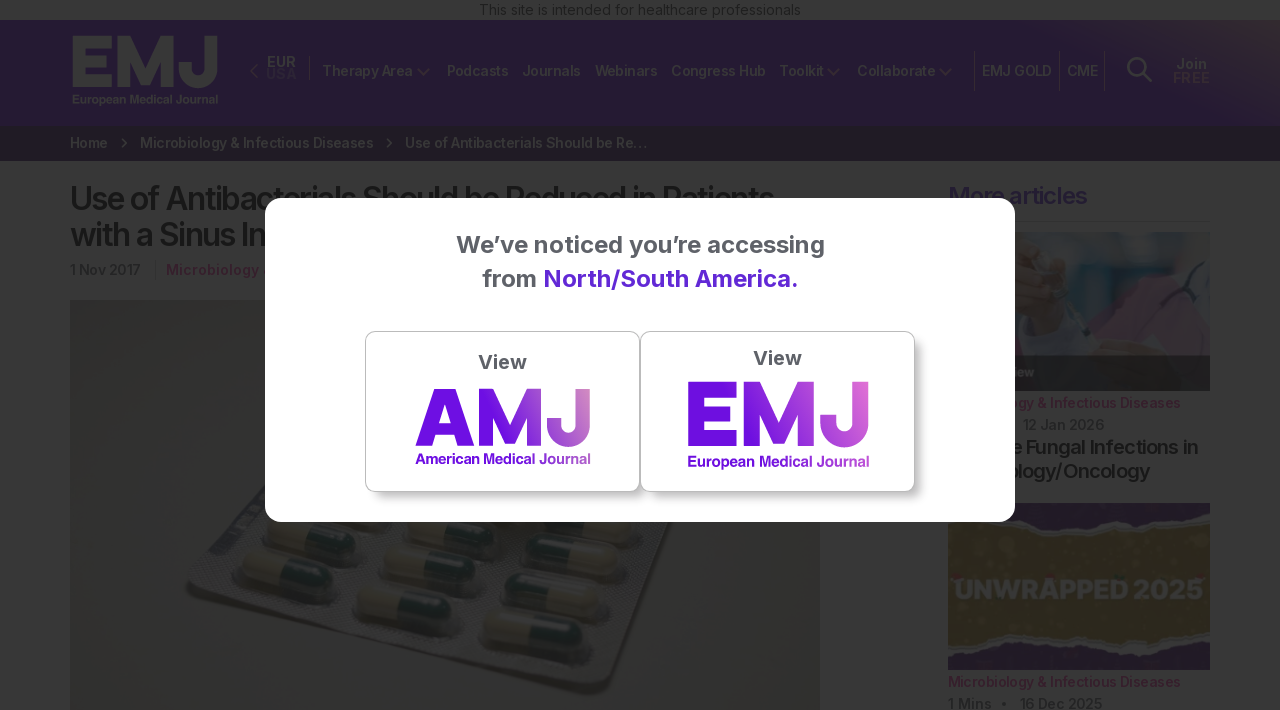

--- FILE ---
content_type: text/html; charset=UTF-8
request_url: https://www.emjreviews.com/microbiology-infectious-diseases/news/use-of-antibacterials-should-be-reduced-in-patients-with-a-sinus-infection-according-to-new-guidelines/
body_size: 86933
content:
<!doctype html>

<!--[if lt IE 7]>
<html lang="en-GB" class="no-js lt-ie9 lt-ie8 lt-ie7"><![endif]-->
<!--[if (IE 7)&!(IEMobile)]>
<html lang="en-GB" class="no-js lt-ie9 lt-ie8"><![endif]-->
<!--[if (IE 8)&!(IEMobile)]>
<html lang="en-GB" class="no-js lt-ie9"><![endif]-->
<!--[if gt IE 8]><!-->
<html lang="en-GB" class="no-js ocm-right"><!--<![endif]-->

	<head>
		<meta charset="utf-8">

				<meta http-equiv="X-UA-Compatible" content="IE=edge,chrome=1"><script type="6ec41955f273ccd385729170-text/javascript">(window.NREUM||(NREUM={})).init={privacy:{cookies_enabled:true},ajax:{deny_list:["bam.eu01.nr-data.net"]},feature_flags:["soft_nav"],distributed_tracing:{enabled:true}};(window.NREUM||(NREUM={})).loader_config={agentID:"538797336",accountID:"7453056",trustKey:"7453056",xpid:"UwICUlZWDhAEVlhUAQcOVFY=",licenseKey:"NRJS-c313aa40d26f2d2d2ea",applicationID:"429666922",browserID:"538797336"};;/*! For license information please see nr-loader-spa-1.308.0.min.js.LICENSE.txt */
(()=>{var e,t,r={384:(e,t,r)=>{"use strict";r.d(t,{NT:()=>a,US:()=>u,Zm:()=>o,bQ:()=>d,dV:()=>c,pV:()=>l});var n=r(6154),i=r(1863),s=r(1910);const a={beacon:"bam.nr-data.net",errorBeacon:"bam.nr-data.net"};function o(){return n.gm.NREUM||(n.gm.NREUM={}),void 0===n.gm.newrelic&&(n.gm.newrelic=n.gm.NREUM),n.gm.NREUM}function c(){let e=o();return e.o||(e.o={ST:n.gm.setTimeout,SI:n.gm.setImmediate||n.gm.setInterval,CT:n.gm.clearTimeout,XHR:n.gm.XMLHttpRequest,REQ:n.gm.Request,EV:n.gm.Event,PR:n.gm.Promise,MO:n.gm.MutationObserver,FETCH:n.gm.fetch,WS:n.gm.WebSocket},(0,s.i)(...Object.values(e.o))),e}function d(e,t){let r=o();r.initializedAgents??={},t.initializedAt={ms:(0,i.t)(),date:new Date},r.initializedAgents[e]=t}function u(e,t){o()[e]=t}function l(){return function(){let e=o();const t=e.info||{};e.info={beacon:a.beacon,errorBeacon:a.errorBeacon,...t}}(),function(){let e=o();const t=e.init||{};e.init={...t}}(),c(),function(){let e=o();const t=e.loader_config||{};e.loader_config={...t}}(),o()}},782:(e,t,r)=>{"use strict";r.d(t,{T:()=>n});const n=r(860).K7.pageViewTiming},860:(e,t,r)=>{"use strict";r.d(t,{$J:()=>u,K7:()=>c,P3:()=>d,XX:()=>i,Yy:()=>o,df:()=>s,qY:()=>n,v4:()=>a});const n="events",i="jserrors",s="browser/blobs",a="rum",o="browser/logs",c={ajax:"ajax",genericEvents:"generic_events",jserrors:i,logging:"logging",metrics:"metrics",pageAction:"page_action",pageViewEvent:"page_view_event",pageViewTiming:"page_view_timing",sessionReplay:"session_replay",sessionTrace:"session_trace",softNav:"soft_navigations",spa:"spa"},d={[c.pageViewEvent]:1,[c.pageViewTiming]:2,[c.metrics]:3,[c.jserrors]:4,[c.spa]:5,[c.ajax]:6,[c.sessionTrace]:7,[c.softNav]:8,[c.sessionReplay]:9,[c.logging]:10,[c.genericEvents]:11},u={[c.pageViewEvent]:a,[c.pageViewTiming]:n,[c.ajax]:n,[c.spa]:n,[c.softNav]:n,[c.metrics]:i,[c.jserrors]:i,[c.sessionTrace]:s,[c.sessionReplay]:s,[c.logging]:o,[c.genericEvents]:"ins"}},944:(e,t,r)=>{"use strict";r.d(t,{R:()=>i});var n=r(3241);function i(e,t){"function"==typeof console.debug&&(console.debug("New Relic Warning: https://github.com/newrelic/newrelic-browser-agent/blob/main/docs/warning-codes.md#".concat(e),t),(0,n.W)({agentIdentifier:null,drained:null,type:"data",name:"warn",feature:"warn",data:{code:e,secondary:t}}))}},993:(e,t,r)=>{"use strict";r.d(t,{A$:()=>s,ET:()=>a,TZ:()=>o,p_:()=>i});var n=r(860);const i={ERROR:"ERROR",WARN:"WARN",INFO:"INFO",DEBUG:"DEBUG",TRACE:"TRACE"},s={OFF:0,ERROR:1,WARN:2,INFO:3,DEBUG:4,TRACE:5},a="log",o=n.K7.logging},1541:(e,t,r)=>{"use strict";r.d(t,{U:()=>i,f:()=>n});const n={MFE:"MFE",BA:"BA"};function i(e,t){if(2!==t?.harvestEndpointVersion)return{};const r=t.agentRef.runtime.appMetadata.agents[0].entityGuid;return e?{"source.id":e.id,"source.name":e.name,"source.type":e.type,"parent.id":e.parent?.id||r,"parent.type":e.parent?.type||n.BA}:{"entity.guid":r,appId:t.agentRef.info.applicationID}}},1687:(e,t,r)=>{"use strict";r.d(t,{Ak:()=>d,Ze:()=>h,x3:()=>u});var n=r(3241),i=r(7836),s=r(3606),a=r(860),o=r(2646);const c={};function d(e,t){const r={staged:!1,priority:a.P3[t]||0};l(e),c[e].get(t)||c[e].set(t,r)}function u(e,t){e&&c[e]&&(c[e].get(t)&&c[e].delete(t),p(e,t,!1),c[e].size&&f(e))}function l(e){if(!e)throw new Error("agentIdentifier required");c[e]||(c[e]=new Map)}function h(e="",t="feature",r=!1){if(l(e),!e||!c[e].get(t)||r)return p(e,t);c[e].get(t).staged=!0,f(e)}function f(e){const t=Array.from(c[e]);t.every(([e,t])=>t.staged)&&(t.sort((e,t)=>e[1].priority-t[1].priority),t.forEach(([t])=>{c[e].delete(t),p(e,t)}))}function p(e,t,r=!0){const a=e?i.ee.get(e):i.ee,c=s.i.handlers;if(!a.aborted&&a.backlog&&c){if((0,n.W)({agentIdentifier:e,type:"lifecycle",name:"drain",feature:t}),r){const e=a.backlog[t],r=c[t];if(r){for(let t=0;e&&t<e.length;++t)g(e[t],r);Object.entries(r).forEach(([e,t])=>{Object.values(t||{}).forEach(t=>{t[0]?.on&&t[0]?.context()instanceof o.y&&t[0].on(e,t[1])})})}}a.isolatedBacklog||delete c[t],a.backlog[t]=null,a.emit("drain-"+t,[])}}function g(e,t){var r=e[1];Object.values(t[r]||{}).forEach(t=>{var r=e[0];if(t[0]===r){var n=t[1],i=e[3],s=e[2];n.apply(i,s)}})}},1738:(e,t,r)=>{"use strict";r.d(t,{U:()=>f,Y:()=>h});var n=r(3241),i=r(9908),s=r(1863),a=r(944),o=r(5701),c=r(3969),d=r(8362),u=r(860),l=r(4261);function h(e,t,r,s){const h=s||r;!h||h[e]&&h[e]!==d.d.prototype[e]||(h[e]=function(){(0,i.p)(c.xV,["API/"+e+"/called"],void 0,u.K7.metrics,r.ee),(0,n.W)({agentIdentifier:r.agentIdentifier,drained:!!o.B?.[r.agentIdentifier],type:"data",name:"api",feature:l.Pl+e,data:{}});try{return t.apply(this,arguments)}catch(e){(0,a.R)(23,e)}})}function f(e,t,r,n,a){const o=e.info;null===r?delete o.jsAttributes[t]:o.jsAttributes[t]=r,(a||null===r)&&(0,i.p)(l.Pl+n,[(0,s.t)(),t,r],void 0,"session",e.ee)}},1741:(e,t,r)=>{"use strict";r.d(t,{W:()=>s});var n=r(944),i=r(4261);class s{#e(e,...t){if(this[e]!==s.prototype[e])return this[e](...t);(0,n.R)(35,e)}addPageAction(e,t){return this.#e(i.hG,e,t)}register(e){return this.#e(i.eY,e)}recordCustomEvent(e,t){return this.#e(i.fF,e,t)}setPageViewName(e,t){return this.#e(i.Fw,e,t)}setCustomAttribute(e,t,r){return this.#e(i.cD,e,t,r)}noticeError(e,t){return this.#e(i.o5,e,t)}setUserId(e,t=!1){return this.#e(i.Dl,e,t)}setApplicationVersion(e){return this.#e(i.nb,e)}setErrorHandler(e){return this.#e(i.bt,e)}addRelease(e,t){return this.#e(i.k6,e,t)}log(e,t){return this.#e(i.$9,e,t)}start(){return this.#e(i.d3)}finished(e){return this.#e(i.BL,e)}recordReplay(){return this.#e(i.CH)}pauseReplay(){return this.#e(i.Tb)}addToTrace(e){return this.#e(i.U2,e)}setCurrentRouteName(e){return this.#e(i.PA,e)}interaction(e){return this.#e(i.dT,e)}wrapLogger(e,t,r){return this.#e(i.Wb,e,t,r)}measure(e,t){return this.#e(i.V1,e,t)}consent(e){return this.#e(i.Pv,e)}}},1863:(e,t,r)=>{"use strict";function n(){return Math.floor(performance.now())}r.d(t,{t:()=>n})},1910:(e,t,r)=>{"use strict";r.d(t,{i:()=>s});var n=r(944);const i=new Map;function s(...e){return e.every(e=>{if(i.has(e))return i.get(e);const t="function"==typeof e?e.toString():"",r=t.includes("[native code]"),s=t.includes("nrWrapper");return r||s||(0,n.R)(64,e?.name||t),i.set(e,r),r})}},2555:(e,t,r)=>{"use strict";r.d(t,{D:()=>o,f:()=>a});var n=r(384),i=r(8122);const s={beacon:n.NT.beacon,errorBeacon:n.NT.errorBeacon,licenseKey:void 0,applicationID:void 0,sa:void 0,queueTime:void 0,applicationTime:void 0,ttGuid:void 0,user:void 0,account:void 0,product:void 0,extra:void 0,jsAttributes:{},userAttributes:void 0,atts:void 0,transactionName:void 0,tNamePlain:void 0};function a(e){try{return!!e.licenseKey&&!!e.errorBeacon&&!!e.applicationID}catch(e){return!1}}const o=e=>(0,i.a)(e,s)},2614:(e,t,r)=>{"use strict";r.d(t,{BB:()=>a,H3:()=>n,g:()=>d,iL:()=>c,tS:()=>o,uh:()=>i,wk:()=>s});const n="NRBA",i="SESSION",s=144e5,a=18e5,o={STARTED:"session-started",PAUSE:"session-pause",RESET:"session-reset",RESUME:"session-resume",UPDATE:"session-update"},c={SAME_TAB:"same-tab",CROSS_TAB:"cross-tab"},d={OFF:0,FULL:1,ERROR:2}},2646:(e,t,r)=>{"use strict";r.d(t,{y:()=>n});class n{constructor(e){this.contextId=e}}},2843:(e,t,r)=>{"use strict";r.d(t,{G:()=>s,u:()=>i});var n=r(3878);function i(e,t=!1,r,i){(0,n.DD)("visibilitychange",function(){if(t)return void("hidden"===document.visibilityState&&e());e(document.visibilityState)},r,i)}function s(e,t,r){(0,n.sp)("pagehide",e,t,r)}},3241:(e,t,r)=>{"use strict";r.d(t,{W:()=>s});var n=r(6154);const i="newrelic";function s(e={}){try{n.gm.dispatchEvent(new CustomEvent(i,{detail:e}))}catch(e){}}},3304:(e,t,r)=>{"use strict";r.d(t,{A:()=>s});var n=r(7836);const i=()=>{const e=new WeakSet;return(t,r)=>{if("object"==typeof r&&null!==r){if(e.has(r))return;e.add(r)}return r}};function s(e){try{return JSON.stringify(e,i())??""}catch(e){try{n.ee.emit("internal-error",[e])}catch(e){}return""}}},3333:(e,t,r)=>{"use strict";r.d(t,{$v:()=>u,TZ:()=>n,Xh:()=>c,Zp:()=>i,kd:()=>d,mq:()=>o,nf:()=>a,qN:()=>s});const n=r(860).K7.genericEvents,i=["auxclick","click","copy","keydown","paste","scrollend"],s=["focus","blur"],a=4,o=1e3,c=2e3,d=["PageAction","UserAction","BrowserPerformance"],u={RESOURCES:"experimental.resources",REGISTER:"register"}},3434:(e,t,r)=>{"use strict";r.d(t,{Jt:()=>s,YM:()=>d});var n=r(7836),i=r(5607);const s="nr@original:".concat(i.W),a=50;var o=Object.prototype.hasOwnProperty,c=!1;function d(e,t){return e||(e=n.ee),r.inPlace=function(e,t,n,i,s){n||(n="");const a="-"===n.charAt(0);for(let o=0;o<t.length;o++){const c=t[o],d=e[c];l(d)||(e[c]=r(d,a?c+n:n,i,c,s))}},r.flag=s,r;function r(t,r,n,c,d){return l(t)?t:(r||(r=""),nrWrapper[s]=t,function(e,t,r){if(Object.defineProperty&&Object.keys)try{return Object.keys(e).forEach(function(r){Object.defineProperty(t,r,{get:function(){return e[r]},set:function(t){return e[r]=t,t}})}),t}catch(e){u([e],r)}for(var n in e)o.call(e,n)&&(t[n]=e[n])}(t,nrWrapper,e),nrWrapper);function nrWrapper(){var s,o,l,h;let f;try{o=this,s=[...arguments],l="function"==typeof n?n(s,o):n||{}}catch(t){u([t,"",[s,o,c],l],e)}i(r+"start",[s,o,c],l,d);const p=performance.now();let g;try{return h=t.apply(o,s),g=performance.now(),h}catch(e){throw g=performance.now(),i(r+"err",[s,o,e],l,d),f=e,f}finally{const e=g-p,t={start:p,end:g,duration:e,isLongTask:e>=a,methodName:c,thrownError:f};t.isLongTask&&i("long-task",[t,o],l,d),i(r+"end",[s,o,h],l,d)}}}function i(r,n,i,s){if(!c||t){var a=c;c=!0;try{e.emit(r,n,i,t,s)}catch(t){u([t,r,n,i],e)}c=a}}}function u(e,t){t||(t=n.ee);try{t.emit("internal-error",e)}catch(e){}}function l(e){return!(e&&"function"==typeof e&&e.apply&&!e[s])}},3606:(e,t,r)=>{"use strict";r.d(t,{i:()=>s});var n=r(9908);s.on=a;var i=s.handlers={};function s(e,t,r,s){a(s||n.d,i,e,t,r)}function a(e,t,r,i,s){s||(s="feature"),e||(e=n.d);var a=t[s]=t[s]||{};(a[r]=a[r]||[]).push([e,i])}},3738:(e,t,r)=>{"use strict";r.d(t,{He:()=>i,Kp:()=>o,Lc:()=>d,Rz:()=>u,TZ:()=>n,bD:()=>s,d3:()=>a,jx:()=>l,sl:()=>h,uP:()=>c});const n=r(860).K7.sessionTrace,i="bstResource",s="resource",a="-start",o="-end",c="fn"+a,d="fn"+o,u="pushState",l=1e3,h=3e4},3785:(e,t,r)=>{"use strict";r.d(t,{R:()=>c,b:()=>d});var n=r(9908),i=r(1863),s=r(860),a=r(3969),o=r(993);function c(e,t,r={},c=o.p_.INFO,d=!0,u,l=(0,i.t)()){(0,n.p)(a.xV,["API/logging/".concat(c.toLowerCase(),"/called")],void 0,s.K7.metrics,e),(0,n.p)(o.ET,[l,t,r,c,d,u],void 0,s.K7.logging,e)}function d(e){return"string"==typeof e&&Object.values(o.p_).some(t=>t===e.toUpperCase().trim())}},3878:(e,t,r)=>{"use strict";function n(e,t){return{capture:e,passive:!1,signal:t}}function i(e,t,r=!1,i){window.addEventListener(e,t,n(r,i))}function s(e,t,r=!1,i){document.addEventListener(e,t,n(r,i))}r.d(t,{DD:()=>s,jT:()=>n,sp:()=>i})},3962:(e,t,r)=>{"use strict";r.d(t,{AM:()=>a,O2:()=>l,OV:()=>s,Qu:()=>h,TZ:()=>c,ih:()=>f,pP:()=>o,t1:()=>u,tC:()=>i,wD:()=>d});var n=r(860);const i=["click","keydown","submit"],s="popstate",a="api",o="initialPageLoad",c=n.K7.softNav,d=5e3,u=500,l={INITIAL_PAGE_LOAD:"",ROUTE_CHANGE:1,UNSPECIFIED:2},h={INTERACTION:1,AJAX:2,CUSTOM_END:3,CUSTOM_TRACER:4},f={IP:"in progress",PF:"pending finish",FIN:"finished",CAN:"cancelled"}},3969:(e,t,r)=>{"use strict";r.d(t,{TZ:()=>n,XG:()=>o,rs:()=>i,xV:()=>a,z_:()=>s});const n=r(860).K7.metrics,i="sm",s="cm",a="storeSupportabilityMetrics",o="storeEventMetrics"},4234:(e,t,r)=>{"use strict";r.d(t,{W:()=>s});var n=r(7836),i=r(1687);class s{constructor(e,t){this.agentIdentifier=e,this.ee=n.ee.get(e),this.featureName=t,this.blocked=!1}deregisterDrain(){(0,i.x3)(this.agentIdentifier,this.featureName)}}},4261:(e,t,r)=>{"use strict";r.d(t,{$9:()=>u,BL:()=>c,CH:()=>p,Dl:()=>R,Fw:()=>w,PA:()=>v,Pl:()=>n,Pv:()=>A,Tb:()=>h,U2:()=>a,V1:()=>E,Wb:()=>T,bt:()=>y,cD:()=>b,d3:()=>x,dT:()=>d,eY:()=>g,fF:()=>f,hG:()=>s,hw:()=>i,k6:()=>o,nb:()=>m,o5:()=>l});const n="api-",i=n+"ixn-",s="addPageAction",a="addToTrace",o="addRelease",c="finished",d="interaction",u="log",l="noticeError",h="pauseReplay",f="recordCustomEvent",p="recordReplay",g="register",m="setApplicationVersion",v="setCurrentRouteName",b="setCustomAttribute",y="setErrorHandler",w="setPageViewName",R="setUserId",x="start",T="wrapLogger",E="measure",A="consent"},5205:(e,t,r)=>{"use strict";r.d(t,{j:()=>S});var n=r(384),i=r(1741);var s=r(2555),a=r(3333);const o=e=>{if(!e||"string"!=typeof e)return!1;try{document.createDocumentFragment().querySelector(e)}catch{return!1}return!0};var c=r(2614),d=r(944),u=r(8122);const l="[data-nr-mask]",h=e=>(0,u.a)(e,(()=>{const e={feature_flags:[],experimental:{allow_registered_children:!1,resources:!1},mask_selector:"*",block_selector:"[data-nr-block]",mask_input_options:{color:!1,date:!1,"datetime-local":!1,email:!1,month:!1,number:!1,range:!1,search:!1,tel:!1,text:!1,time:!1,url:!1,week:!1,textarea:!1,select:!1,password:!0}};return{ajax:{deny_list:void 0,block_internal:!0,enabled:!0,autoStart:!0},api:{get allow_registered_children(){return e.feature_flags.includes(a.$v.REGISTER)||e.experimental.allow_registered_children},set allow_registered_children(t){e.experimental.allow_registered_children=t},duplicate_registered_data:!1},browser_consent_mode:{enabled:!1},distributed_tracing:{enabled:void 0,exclude_newrelic_header:void 0,cors_use_newrelic_header:void 0,cors_use_tracecontext_headers:void 0,allowed_origins:void 0},get feature_flags(){return e.feature_flags},set feature_flags(t){e.feature_flags=t},generic_events:{enabled:!0,autoStart:!0},harvest:{interval:30},jserrors:{enabled:!0,autoStart:!0},logging:{enabled:!0,autoStart:!0},metrics:{enabled:!0,autoStart:!0},obfuscate:void 0,page_action:{enabled:!0},page_view_event:{enabled:!0,autoStart:!0},page_view_timing:{enabled:!0,autoStart:!0},performance:{capture_marks:!1,capture_measures:!1,capture_detail:!0,resources:{get enabled(){return e.feature_flags.includes(a.$v.RESOURCES)||e.experimental.resources},set enabled(t){e.experimental.resources=t},asset_types:[],first_party_domains:[],ignore_newrelic:!0}},privacy:{cookies_enabled:!0},proxy:{assets:void 0,beacon:void 0},session:{expiresMs:c.wk,inactiveMs:c.BB},session_replay:{autoStart:!0,enabled:!1,preload:!1,sampling_rate:10,error_sampling_rate:100,collect_fonts:!1,inline_images:!1,fix_stylesheets:!0,mask_all_inputs:!0,get mask_text_selector(){return e.mask_selector},set mask_text_selector(t){o(t)?e.mask_selector="".concat(t,",").concat(l):""===t||null===t?e.mask_selector=l:(0,d.R)(5,t)},get block_class(){return"nr-block"},get ignore_class(){return"nr-ignore"},get mask_text_class(){return"nr-mask"},get block_selector(){return e.block_selector},set block_selector(t){o(t)?e.block_selector+=",".concat(t):""!==t&&(0,d.R)(6,t)},get mask_input_options(){return e.mask_input_options},set mask_input_options(t){t&&"object"==typeof t?e.mask_input_options={...t,password:!0}:(0,d.R)(7,t)}},session_trace:{enabled:!0,autoStart:!0},soft_navigations:{enabled:!0,autoStart:!0},spa:{enabled:!0,autoStart:!0},ssl:void 0,user_actions:{enabled:!0,elementAttributes:["id","className","tagName","type"]}}})());var f=r(6154),p=r(9324);let g=0;const m={buildEnv:p.F3,distMethod:p.Xs,version:p.xv,originTime:f.WN},v={consented:!1},b={appMetadata:{},get consented(){return this.session?.state?.consent||v.consented},set consented(e){v.consented=e},customTransaction:void 0,denyList:void 0,disabled:!1,harvester:void 0,isolatedBacklog:!1,isRecording:!1,loaderType:void 0,maxBytes:3e4,obfuscator:void 0,onerror:void 0,ptid:void 0,releaseIds:{},session:void 0,timeKeeper:void 0,registeredEntities:[],jsAttributesMetadata:{bytes:0},get harvestCount(){return++g}},y=e=>{const t=(0,u.a)(e,b),r=Object.keys(m).reduce((e,t)=>(e[t]={value:m[t],writable:!1,configurable:!0,enumerable:!0},e),{});return Object.defineProperties(t,r)};var w=r(5701);const R=e=>{const t=e.startsWith("http");e+="/",r.p=t?e:"https://"+e};var x=r(7836),T=r(3241);const E={accountID:void 0,trustKey:void 0,agentID:void 0,licenseKey:void 0,applicationID:void 0,xpid:void 0},A=e=>(0,u.a)(e,E),_=new Set;function S(e,t={},r,a){let{init:o,info:c,loader_config:d,runtime:u={},exposed:l=!0}=t;if(!c){const e=(0,n.pV)();o=e.init,c=e.info,d=e.loader_config}e.init=h(o||{}),e.loader_config=A(d||{}),c.jsAttributes??={},f.bv&&(c.jsAttributes.isWorker=!0),e.info=(0,s.D)(c);const p=e.init,g=[c.beacon,c.errorBeacon];_.has(e.agentIdentifier)||(p.proxy.assets&&(R(p.proxy.assets),g.push(p.proxy.assets)),p.proxy.beacon&&g.push(p.proxy.beacon),e.beacons=[...g],function(e){const t=(0,n.pV)();Object.getOwnPropertyNames(i.W.prototype).forEach(r=>{const n=i.W.prototype[r];if("function"!=typeof n||"constructor"===n)return;let s=t[r];e[r]&&!1!==e.exposed&&"micro-agent"!==e.runtime?.loaderType&&(t[r]=(...t)=>{const n=e[r](...t);return s?s(...t):n})})}(e),(0,n.US)("activatedFeatures",w.B)),u.denyList=[...p.ajax.deny_list||[],...p.ajax.block_internal?g:[]],u.ptid=e.agentIdentifier,u.loaderType=r,e.runtime=y(u),_.has(e.agentIdentifier)||(e.ee=x.ee.get(e.agentIdentifier),e.exposed=l,(0,T.W)({agentIdentifier:e.agentIdentifier,drained:!!w.B?.[e.agentIdentifier],type:"lifecycle",name:"initialize",feature:void 0,data:e.config})),_.add(e.agentIdentifier)}},5270:(e,t,r)=>{"use strict";r.d(t,{Aw:()=>a,SR:()=>s,rF:()=>o});var n=r(384),i=r(7767);function s(e){return!!(0,n.dV)().o.MO&&(0,i.V)(e)&&!0===e?.session_trace.enabled}function a(e){return!0===e?.session_replay.preload&&s(e)}function o(e,t){try{if("string"==typeof t?.type){if("password"===t.type.toLowerCase())return"*".repeat(e?.length||0);if(void 0!==t?.dataset?.nrUnmask||t?.classList?.contains("nr-unmask"))return e}}catch(e){}return"string"==typeof e?e.replace(/[\S]/g,"*"):"*".repeat(e?.length||0)}},5289:(e,t,r)=>{"use strict";r.d(t,{GG:()=>a,Qr:()=>c,sB:()=>o});var n=r(3878),i=r(6389);function s(){return"undefined"==typeof document||"complete"===document.readyState}function a(e,t){if(s())return e();const r=(0,i.J)(e),a=setInterval(()=>{s()&&(clearInterval(a),r())},500);(0,n.sp)("load",r,t)}function o(e){if(s())return e();(0,n.DD)("DOMContentLoaded",e)}function c(e){if(s())return e();(0,n.sp)("popstate",e)}},5607:(e,t,r)=>{"use strict";r.d(t,{W:()=>n});const n=(0,r(9566).bz)()},5701:(e,t,r)=>{"use strict";r.d(t,{B:()=>s,t:()=>a});var n=r(3241);const i=new Set,s={};function a(e,t){const r=t.agentIdentifier;s[r]??={},e&&"object"==typeof e&&(i.has(r)||(t.ee.emit("rumresp",[e]),s[r]=e,i.add(r),(0,n.W)({agentIdentifier:r,loaded:!0,drained:!0,type:"lifecycle",name:"load",feature:void 0,data:e})))}},6154:(e,t,r)=>{"use strict";r.d(t,{OF:()=>d,RI:()=>i,WN:()=>h,bv:()=>s,eN:()=>f,gm:()=>a,lR:()=>l,m:()=>c,mw:()=>o,sb:()=>u});var n=r(1863);const i="undefined"!=typeof window&&!!window.document,s="undefined"!=typeof WorkerGlobalScope&&("undefined"!=typeof self&&self instanceof WorkerGlobalScope&&self.navigator instanceof WorkerNavigator||"undefined"!=typeof globalThis&&globalThis instanceof WorkerGlobalScope&&globalThis.navigator instanceof WorkerNavigator),a=i?window:"undefined"!=typeof WorkerGlobalScope&&("undefined"!=typeof self&&self instanceof WorkerGlobalScope&&self||"undefined"!=typeof globalThis&&globalThis instanceof WorkerGlobalScope&&globalThis),o=Boolean("hidden"===a?.document?.visibilityState),c=""+a?.location,d=/iPad|iPhone|iPod/.test(a.navigator?.userAgent),u=d&&"undefined"==typeof SharedWorker,l=(()=>{const e=a.navigator?.userAgent?.match(/Firefox[/\s](\d+\.\d+)/);return Array.isArray(e)&&e.length>=2?+e[1]:0})(),h=Date.now()-(0,n.t)(),f=()=>"undefined"!=typeof PerformanceNavigationTiming&&a?.performance?.getEntriesByType("navigation")?.[0]?.responseStart},6344:(e,t,r)=>{"use strict";r.d(t,{BB:()=>u,Qb:()=>l,TZ:()=>i,Ug:()=>a,Vh:()=>s,_s:()=>o,bc:()=>d,yP:()=>c});var n=r(2614);const i=r(860).K7.sessionReplay,s="errorDuringReplay",a=.12,o={DomContentLoaded:0,Load:1,FullSnapshot:2,IncrementalSnapshot:3,Meta:4,Custom:5},c={[n.g.ERROR]:15e3,[n.g.FULL]:3e5,[n.g.OFF]:0},d={RESET:{message:"Session was reset",sm:"Reset"},IMPORT:{message:"Recorder failed to import",sm:"Import"},TOO_MANY:{message:"429: Too Many Requests",sm:"Too-Many"},TOO_BIG:{message:"Payload was too large",sm:"Too-Big"},CROSS_TAB:{message:"Session Entity was set to OFF on another tab",sm:"Cross-Tab"},ENTITLEMENTS:{message:"Session Replay is not allowed and will not be started",sm:"Entitlement"}},u=5e3,l={API:"api",RESUME:"resume",SWITCH_TO_FULL:"switchToFull",INITIALIZE:"initialize",PRELOAD:"preload"}},6389:(e,t,r)=>{"use strict";function n(e,t=500,r={}){const n=r?.leading||!1;let i;return(...r)=>{n&&void 0===i&&(e.apply(this,r),i=setTimeout(()=>{i=clearTimeout(i)},t)),n||(clearTimeout(i),i=setTimeout(()=>{e.apply(this,r)},t))}}function i(e){let t=!1;return(...r)=>{t||(t=!0,e.apply(this,r))}}r.d(t,{J:()=>i,s:()=>n})},6630:(e,t,r)=>{"use strict";r.d(t,{T:()=>n});const n=r(860).K7.pageViewEvent},6774:(e,t,r)=>{"use strict";r.d(t,{T:()=>n});const n=r(860).K7.jserrors},7295:(e,t,r)=>{"use strict";r.d(t,{Xv:()=>a,gX:()=>i,iW:()=>s});var n=[];function i(e){if(!e||s(e))return!1;if(0===n.length)return!0;if("*"===n[0].hostname)return!1;for(var t=0;t<n.length;t++){var r=n[t];if(r.hostname.test(e.hostname)&&r.pathname.test(e.pathname))return!1}return!0}function s(e){return void 0===e.hostname}function a(e){if(n=[],e&&e.length)for(var t=0;t<e.length;t++){let r=e[t];if(!r)continue;if("*"===r)return void(n=[{hostname:"*"}]);0===r.indexOf("http://")?r=r.substring(7):0===r.indexOf("https://")&&(r=r.substring(8));const i=r.indexOf("/");let s,a;i>0?(s=r.substring(0,i),a=r.substring(i)):(s=r,a="*");let[c]=s.split(":");n.push({hostname:o(c),pathname:o(a,!0)})}}function o(e,t=!1){const r=e.replace(/[.+?^${}()|[\]\\]/g,e=>"\\"+e).replace(/\*/g,".*?");return new RegExp((t?"^":"")+r+"$")}},7485:(e,t,r)=>{"use strict";r.d(t,{D:()=>i});var n=r(6154);function i(e){if(0===(e||"").indexOf("data:"))return{protocol:"data"};try{const t=new URL(e,location.href),r={port:t.port,hostname:t.hostname,pathname:t.pathname,search:t.search,protocol:t.protocol.slice(0,t.protocol.indexOf(":")),sameOrigin:t.protocol===n.gm?.location?.protocol&&t.host===n.gm?.location?.host};return r.port&&""!==r.port||("http:"===t.protocol&&(r.port="80"),"https:"===t.protocol&&(r.port="443")),r.pathname&&""!==r.pathname?r.pathname.startsWith("/")||(r.pathname="/".concat(r.pathname)):r.pathname="/",r}catch(e){return{}}}},7699:(e,t,r)=>{"use strict";r.d(t,{It:()=>s,KC:()=>o,No:()=>i,qh:()=>a});var n=r(860);const i=16e3,s=1e6,a="SESSION_ERROR",o={[n.K7.logging]:!0,[n.K7.genericEvents]:!1,[n.K7.jserrors]:!1,[n.K7.ajax]:!1}},7767:(e,t,r)=>{"use strict";r.d(t,{V:()=>i});var n=r(6154);const i=e=>n.RI&&!0===e?.privacy.cookies_enabled},7836:(e,t,r)=>{"use strict";r.d(t,{P:()=>o,ee:()=>c});var n=r(384),i=r(8990),s=r(2646),a=r(5607);const o="nr@context:".concat(a.W),c=function e(t,r){var n={},a={},u={},l=!1;try{l=16===r.length&&d.initializedAgents?.[r]?.runtime.isolatedBacklog}catch(e){}var h={on:p,addEventListener:p,removeEventListener:function(e,t){var r=n[e];if(!r)return;for(var i=0;i<r.length;i++)r[i]===t&&r.splice(i,1)},emit:function(e,r,n,i,s){!1!==s&&(s=!0);if(c.aborted&&!i)return;t&&s&&t.emit(e,r,n);var o=f(n);g(e).forEach(e=>{e.apply(o,r)});var d=v()[a[e]];d&&d.push([h,e,r,o]);return o},get:m,listeners:g,context:f,buffer:function(e,t){const r=v();if(t=t||"feature",h.aborted)return;Object.entries(e||{}).forEach(([e,n])=>{a[n]=t,t in r||(r[t]=[])})},abort:function(){h._aborted=!0,Object.keys(h.backlog).forEach(e=>{delete h.backlog[e]})},isBuffering:function(e){return!!v()[a[e]]},debugId:r,backlog:l?{}:t&&"object"==typeof t.backlog?t.backlog:{},isolatedBacklog:l};return Object.defineProperty(h,"aborted",{get:()=>{let e=h._aborted||!1;return e||(t&&(e=t.aborted),e)}}),h;function f(e){return e&&e instanceof s.y?e:e?(0,i.I)(e,o,()=>new s.y(o)):new s.y(o)}function p(e,t){n[e]=g(e).concat(t)}function g(e){return n[e]||[]}function m(t){return u[t]=u[t]||e(h,t)}function v(){return h.backlog}}(void 0,"globalEE"),d=(0,n.Zm)();d.ee||(d.ee=c)},8122:(e,t,r)=>{"use strict";r.d(t,{a:()=>i});var n=r(944);function i(e,t){try{if(!e||"object"!=typeof e)return(0,n.R)(3);if(!t||"object"!=typeof t)return(0,n.R)(4);const r=Object.create(Object.getPrototypeOf(t),Object.getOwnPropertyDescriptors(t)),s=0===Object.keys(r).length?e:r;for(let a in s)if(void 0!==e[a])try{if(null===e[a]){r[a]=null;continue}Array.isArray(e[a])&&Array.isArray(t[a])?r[a]=Array.from(new Set([...e[a],...t[a]])):"object"==typeof e[a]&&"object"==typeof t[a]?r[a]=i(e[a],t[a]):r[a]=e[a]}catch(e){r[a]||(0,n.R)(1,e)}return r}catch(e){(0,n.R)(2,e)}}},8139:(e,t,r)=>{"use strict";r.d(t,{u:()=>h});var n=r(7836),i=r(3434),s=r(8990),a=r(6154);const o={},c=a.gm.XMLHttpRequest,d="addEventListener",u="removeEventListener",l="nr@wrapped:".concat(n.P);function h(e){var t=function(e){return(e||n.ee).get("events")}(e);if(o[t.debugId]++)return t;o[t.debugId]=1;var r=(0,i.YM)(t,!0);function h(e){r.inPlace(e,[d,u],"-",p)}function p(e,t){return e[1]}return"getPrototypeOf"in Object&&(a.RI&&f(document,h),c&&f(c.prototype,h),f(a.gm,h)),t.on(d+"-start",function(e,t){var n=e[1];if(null!==n&&("function"==typeof n||"object"==typeof n)&&"newrelic"!==e[0]){var i=(0,s.I)(n,l,function(){var e={object:function(){if("function"!=typeof n.handleEvent)return;return n.handleEvent.apply(n,arguments)},function:n}[typeof n];return e?r(e,"fn-",null,e.name||"anonymous"):n});this.wrapped=e[1]=i}}),t.on(u+"-start",function(e){e[1]=this.wrapped||e[1]}),t}function f(e,t,...r){let n=e;for(;"object"==typeof n&&!Object.prototype.hasOwnProperty.call(n,d);)n=Object.getPrototypeOf(n);n&&t(n,...r)}},8362:(e,t,r)=>{"use strict";r.d(t,{d:()=>s});var n=r(9566),i=r(1741);class s extends i.W{agentIdentifier=(0,n.LA)(16)}},8374:(e,t,r)=>{r.nc=(()=>{try{return document?.currentScript?.nonce}catch(e){}return""})()},8990:(e,t,r)=>{"use strict";r.d(t,{I:()=>i});var n=Object.prototype.hasOwnProperty;function i(e,t,r){if(n.call(e,t))return e[t];var i=r();if(Object.defineProperty&&Object.keys)try{return Object.defineProperty(e,t,{value:i,writable:!0,enumerable:!1}),i}catch(e){}return e[t]=i,i}},9119:(e,t,r)=>{"use strict";r.d(t,{L:()=>s});var n=/([^?#]*)[^#]*(#[^?]*|$).*/,i=/([^?#]*)().*/;function s(e,t){return e?e.replace(t?n:i,"$1$2"):e}},9300:(e,t,r)=>{"use strict";r.d(t,{T:()=>n});const n=r(860).K7.ajax},9324:(e,t,r)=>{"use strict";r.d(t,{AJ:()=>a,F3:()=>i,Xs:()=>s,Yq:()=>o,xv:()=>n});const n="1.308.0",i="PROD",s="CDN",a="@newrelic/rrweb",o="1.0.1"},9566:(e,t,r)=>{"use strict";r.d(t,{LA:()=>o,ZF:()=>c,bz:()=>a,el:()=>d});var n=r(6154);const i="xxxxxxxx-xxxx-4xxx-yxxx-xxxxxxxxxxxx";function s(e,t){return e?15&e[t]:16*Math.random()|0}function a(){const e=n.gm?.crypto||n.gm?.msCrypto;let t,r=0;return e&&e.getRandomValues&&(t=e.getRandomValues(new Uint8Array(30))),i.split("").map(e=>"x"===e?s(t,r++).toString(16):"y"===e?(3&s()|8).toString(16):e).join("")}function o(e){const t=n.gm?.crypto||n.gm?.msCrypto;let r,i=0;t&&t.getRandomValues&&(r=t.getRandomValues(new Uint8Array(e)));const a=[];for(var o=0;o<e;o++)a.push(s(r,i++).toString(16));return a.join("")}function c(){return o(16)}function d(){return o(32)}},9908:(e,t,r)=>{"use strict";r.d(t,{d:()=>n,p:()=>i});var n=r(7836).ee.get("handle");function i(e,t,r,i,s){s?(s.buffer([e],i),s.emit(e,t,r)):(n.buffer([e],i),n.emit(e,t,r))}}},n={};function i(e){var t=n[e];if(void 0!==t)return t.exports;var s=n[e]={exports:{}};return r[e](s,s.exports,i),s.exports}i.m=r,i.d=(e,t)=>{for(var r in t)i.o(t,r)&&!i.o(e,r)&&Object.defineProperty(e,r,{enumerable:!0,get:t[r]})},i.f={},i.e=e=>Promise.all(Object.keys(i.f).reduce((t,r)=>(i.f[r](e,t),t),[])),i.u=e=>({212:"nr-spa-compressor",249:"nr-spa-recorder",478:"nr-spa"}[e]+"-1.308.0.min.js"),i.o=(e,t)=>Object.prototype.hasOwnProperty.call(e,t),e={},t="NRBA-1.308.0.PROD:",i.l=(r,n,s,a)=>{if(e[r])e[r].push(n);else{var o,c;if(void 0!==s)for(var d=document.getElementsByTagName("script"),u=0;u<d.length;u++){var l=d[u];if(l.getAttribute("src")==r||l.getAttribute("data-webpack")==t+s){o=l;break}}if(!o){c=!0;var h={478:"sha512-RSfSVnmHk59T/uIPbdSE0LPeqcEdF4/+XhfJdBuccH5rYMOEZDhFdtnh6X6nJk7hGpzHd9Ujhsy7lZEz/ORYCQ==",249:"sha512-ehJXhmntm85NSqW4MkhfQqmeKFulra3klDyY0OPDUE+sQ3GokHlPh1pmAzuNy//3j4ac6lzIbmXLvGQBMYmrkg==",212:"sha512-B9h4CR46ndKRgMBcK+j67uSR2RCnJfGefU+A7FrgR/k42ovXy5x/MAVFiSvFxuVeEk/pNLgvYGMp1cBSK/G6Fg=="};(o=document.createElement("script")).charset="utf-8",i.nc&&o.setAttribute("nonce",i.nc),o.setAttribute("data-webpack",t+s),o.src=r,0!==o.src.indexOf(window.location.origin+"/")&&(o.crossOrigin="anonymous"),h[a]&&(o.integrity=h[a])}e[r]=[n];var f=(t,n)=>{o.onerror=o.onload=null,clearTimeout(p);var i=e[r];if(delete e[r],o.parentNode&&o.parentNode.removeChild(o),i&&i.forEach(e=>e(n)),t)return t(n)},p=setTimeout(f.bind(null,void 0,{type:"timeout",target:o}),12e4);o.onerror=f.bind(null,o.onerror),o.onload=f.bind(null,o.onload),c&&document.head.appendChild(o)}},i.r=e=>{"undefined"!=typeof Symbol&&Symbol.toStringTag&&Object.defineProperty(e,Symbol.toStringTag,{value:"Module"}),Object.defineProperty(e,"__esModule",{value:!0})},i.p="https://js-agent.newrelic.com/",(()=>{var e={38:0,788:0};i.f.j=(t,r)=>{var n=i.o(e,t)?e[t]:void 0;if(0!==n)if(n)r.push(n[2]);else{var s=new Promise((r,i)=>n=e[t]=[r,i]);r.push(n[2]=s);var a=i.p+i.u(t),o=new Error;i.l(a,r=>{if(i.o(e,t)&&(0!==(n=e[t])&&(e[t]=void 0),n)){var s=r&&("load"===r.type?"missing":r.type),a=r&&r.target&&r.target.src;o.message="Loading chunk "+t+" failed: ("+s+": "+a+")",o.name="ChunkLoadError",o.type=s,o.request=a,n[1](o)}},"chunk-"+t,t)}};var t=(t,r)=>{var n,s,[a,o,c]=r,d=0;if(a.some(t=>0!==e[t])){for(n in o)i.o(o,n)&&(i.m[n]=o[n]);if(c)c(i)}for(t&&t(r);d<a.length;d++)s=a[d],i.o(e,s)&&e[s]&&e[s][0](),e[s]=0},r=self["webpackChunk:NRBA-1.308.0.PROD"]=self["webpackChunk:NRBA-1.308.0.PROD"]||[];r.forEach(t.bind(null,0)),r.push=t.bind(null,r.push.bind(r))})(),(()=>{"use strict";i(8374);var e=i(8362),t=i(860);const r=Object.values(t.K7);var n=i(5205);var s=i(9908),a=i(1863),o=i(4261),c=i(1738);var d=i(1687),u=i(4234),l=i(5289),h=i(6154),f=i(944),p=i(5270),g=i(7767),m=i(6389),v=i(7699);class b extends u.W{constructor(e,t){super(e.agentIdentifier,t),this.agentRef=e,this.abortHandler=void 0,this.featAggregate=void 0,this.loadedSuccessfully=void 0,this.onAggregateImported=new Promise(e=>{this.loadedSuccessfully=e}),this.deferred=Promise.resolve(),!1===e.init[this.featureName].autoStart?this.deferred=new Promise((t,r)=>{this.ee.on("manual-start-all",(0,m.J)(()=>{(0,d.Ak)(e.agentIdentifier,this.featureName),t()}))}):(0,d.Ak)(e.agentIdentifier,t)}importAggregator(e,t,r={}){if(this.featAggregate)return;const n=async()=>{let n;await this.deferred;try{if((0,g.V)(e.init)){const{setupAgentSession:t}=await i.e(478).then(i.bind(i,8766));n=t(e)}}catch(e){(0,f.R)(20,e),this.ee.emit("internal-error",[e]),(0,s.p)(v.qh,[e],void 0,this.featureName,this.ee)}try{if(!this.#t(this.featureName,n,e.init))return(0,d.Ze)(this.agentIdentifier,this.featureName),void this.loadedSuccessfully(!1);const{Aggregate:i}=await t();this.featAggregate=new i(e,r),e.runtime.harvester.initializedAggregates.push(this.featAggregate),this.loadedSuccessfully(!0)}catch(e){(0,f.R)(34,e),this.abortHandler?.(),(0,d.Ze)(this.agentIdentifier,this.featureName,!0),this.loadedSuccessfully(!1),this.ee&&this.ee.abort()}};h.RI?(0,l.GG)(()=>n(),!0):n()}#t(e,r,n){if(this.blocked)return!1;switch(e){case t.K7.sessionReplay:return(0,p.SR)(n)&&!!r;case t.K7.sessionTrace:return!!r;default:return!0}}}var y=i(6630),w=i(2614),R=i(3241);class x extends b{static featureName=y.T;constructor(e){var t;super(e,y.T),this.setupInspectionEvents(e.agentIdentifier),t=e,(0,c.Y)(o.Fw,function(e,r){"string"==typeof e&&("/"!==e.charAt(0)&&(e="/"+e),t.runtime.customTransaction=(r||"http://custom.transaction")+e,(0,s.p)(o.Pl+o.Fw,[(0,a.t)()],void 0,void 0,t.ee))},t),this.importAggregator(e,()=>i.e(478).then(i.bind(i,2467)))}setupInspectionEvents(e){const t=(t,r)=>{t&&(0,R.W)({agentIdentifier:e,timeStamp:t.timeStamp,loaded:"complete"===t.target.readyState,type:"window",name:r,data:t.target.location+""})};(0,l.sB)(e=>{t(e,"DOMContentLoaded")}),(0,l.GG)(e=>{t(e,"load")}),(0,l.Qr)(e=>{t(e,"navigate")}),this.ee.on(w.tS.UPDATE,(t,r)=>{(0,R.W)({agentIdentifier:e,type:"lifecycle",name:"session",data:r})})}}var T=i(384);class E extends e.d{constructor(e){var t;(super(),h.gm)?(this.features={},(0,T.bQ)(this.agentIdentifier,this),this.desiredFeatures=new Set(e.features||[]),this.desiredFeatures.add(x),(0,n.j)(this,e,e.loaderType||"agent"),t=this,(0,c.Y)(o.cD,function(e,r,n=!1){if("string"==typeof e){if(["string","number","boolean"].includes(typeof r)||null===r)return(0,c.U)(t,e,r,o.cD,n);(0,f.R)(40,typeof r)}else(0,f.R)(39,typeof e)},t),function(e){(0,c.Y)(o.Dl,function(t,r=!1){if("string"!=typeof t&&null!==t)return void(0,f.R)(41,typeof t);const n=e.info.jsAttributes["enduser.id"];r&&null!=n&&n!==t?(0,s.p)(o.Pl+"setUserIdAndResetSession",[t],void 0,"session",e.ee):(0,c.U)(e,"enduser.id",t,o.Dl,!0)},e)}(this),function(e){(0,c.Y)(o.nb,function(t){if("string"==typeof t||null===t)return(0,c.U)(e,"application.version",t,o.nb,!1);(0,f.R)(42,typeof t)},e)}(this),function(e){(0,c.Y)(o.d3,function(){e.ee.emit("manual-start-all")},e)}(this),function(e){(0,c.Y)(o.Pv,function(t=!0){if("boolean"==typeof t){if((0,s.p)(o.Pl+o.Pv,[t],void 0,"session",e.ee),e.runtime.consented=t,t){const t=e.features.page_view_event;t.onAggregateImported.then(e=>{const r=t.featAggregate;e&&!r.sentRum&&r.sendRum()})}}else(0,f.R)(65,typeof t)},e)}(this),this.run()):(0,f.R)(21)}get config(){return{info:this.info,init:this.init,loader_config:this.loader_config,runtime:this.runtime}}get api(){return this}run(){try{const e=function(e){const t={};return r.forEach(r=>{t[r]=!!e[r]?.enabled}),t}(this.init),n=[...this.desiredFeatures];n.sort((e,r)=>t.P3[e.featureName]-t.P3[r.featureName]),n.forEach(r=>{if(!e[r.featureName]&&r.featureName!==t.K7.pageViewEvent)return;if(r.featureName===t.K7.spa)return void(0,f.R)(67);const n=function(e){switch(e){case t.K7.ajax:return[t.K7.jserrors];case t.K7.sessionTrace:return[t.K7.ajax,t.K7.pageViewEvent];case t.K7.sessionReplay:return[t.K7.sessionTrace];case t.K7.pageViewTiming:return[t.K7.pageViewEvent];default:return[]}}(r.featureName).filter(e=>!(e in this.features));n.length>0&&(0,f.R)(36,{targetFeature:r.featureName,missingDependencies:n}),this.features[r.featureName]=new r(this)})}catch(e){(0,f.R)(22,e);for(const e in this.features)this.features[e].abortHandler?.();const t=(0,T.Zm)();delete t.initializedAgents[this.agentIdentifier]?.features,delete this.sharedAggregator;return t.ee.get(this.agentIdentifier).abort(),!1}}}var A=i(2843),_=i(782);class S extends b{static featureName=_.T;constructor(e){super(e,_.T),h.RI&&((0,A.u)(()=>(0,s.p)("docHidden",[(0,a.t)()],void 0,_.T,this.ee),!0),(0,A.G)(()=>(0,s.p)("winPagehide",[(0,a.t)()],void 0,_.T,this.ee)),this.importAggregator(e,()=>i.e(478).then(i.bind(i,9917))))}}var O=i(3969);class I extends b{static featureName=O.TZ;constructor(e){super(e,O.TZ),h.RI&&document.addEventListener("securitypolicyviolation",e=>{(0,s.p)(O.xV,["Generic/CSPViolation/Detected"],void 0,this.featureName,this.ee)}),this.importAggregator(e,()=>i.e(478).then(i.bind(i,6555)))}}var N=i(6774),P=i(3878),k=i(3304);class D{constructor(e,t,r,n,i){this.name="UncaughtError",this.message="string"==typeof e?e:(0,k.A)(e),this.sourceURL=t,this.line=r,this.column=n,this.__newrelic=i}}function C(e){return M(e)?e:new D(void 0!==e?.message?e.message:e,e?.filename||e?.sourceURL,e?.lineno||e?.line,e?.colno||e?.col,e?.__newrelic,e?.cause)}function j(e){const t="Unhandled Promise Rejection: ";if(!e?.reason)return;if(M(e.reason)){try{e.reason.message.startsWith(t)||(e.reason.message=t+e.reason.message)}catch(e){}return C(e.reason)}const r=C(e.reason);return(r.message||"").startsWith(t)||(r.message=t+r.message),r}function L(e){if(e.error instanceof SyntaxError&&!/:\d+$/.test(e.error.stack?.trim())){const t=new D(e.message,e.filename,e.lineno,e.colno,e.error.__newrelic,e.cause);return t.name=SyntaxError.name,t}return M(e.error)?e.error:C(e)}function M(e){return e instanceof Error&&!!e.stack}function H(e,r,n,i,o=(0,a.t)()){"string"==typeof e&&(e=new Error(e)),(0,s.p)("err",[e,o,!1,r,n.runtime.isRecording,void 0,i],void 0,t.K7.jserrors,n.ee),(0,s.p)("uaErr",[],void 0,t.K7.genericEvents,n.ee)}var B=i(1541),K=i(993),W=i(3785);function U(e,{customAttributes:t={},level:r=K.p_.INFO}={},n,i,s=(0,a.t)()){(0,W.R)(n.ee,e,t,r,!1,i,s)}function F(e,r,n,i,c=(0,a.t)()){(0,s.p)(o.Pl+o.hG,[c,e,r,i],void 0,t.K7.genericEvents,n.ee)}function V(e,r,n,i,c=(0,a.t)()){const{start:d,end:u,customAttributes:l}=r||{},h={customAttributes:l||{}};if("object"!=typeof h.customAttributes||"string"!=typeof e||0===e.length)return void(0,f.R)(57);const p=(e,t)=>null==e?t:"number"==typeof e?e:e instanceof PerformanceMark?e.startTime:Number.NaN;if(h.start=p(d,0),h.end=p(u,c),Number.isNaN(h.start)||Number.isNaN(h.end))(0,f.R)(57);else{if(h.duration=h.end-h.start,!(h.duration<0))return(0,s.p)(o.Pl+o.V1,[h,e,i],void 0,t.K7.genericEvents,n.ee),h;(0,f.R)(58)}}function G(e,r={},n,i,c=(0,a.t)()){(0,s.p)(o.Pl+o.fF,[c,e,r,i],void 0,t.K7.genericEvents,n.ee)}function z(e){(0,c.Y)(o.eY,function(t){return Y(e,t)},e)}function Y(e,r,n){(0,f.R)(54,"newrelic.register"),r||={},r.type=B.f.MFE,r.licenseKey||=e.info.licenseKey,r.blocked=!1,r.parent=n||{},Array.isArray(r.tags)||(r.tags=[]);const i={};r.tags.forEach(e=>{"name"!==e&&"id"!==e&&(i["source.".concat(e)]=!0)}),r.isolated??=!0;let o=()=>{};const c=e.runtime.registeredEntities;if(!r.isolated){const e=c.find(({metadata:{target:{id:e}}})=>e===r.id&&!r.isolated);if(e)return e}const d=e=>{r.blocked=!0,o=e};function u(e){return"string"==typeof e&&!!e.trim()&&e.trim().length<501||"number"==typeof e}e.init.api.allow_registered_children||d((0,m.J)(()=>(0,f.R)(55))),u(r.id)&&u(r.name)||d((0,m.J)(()=>(0,f.R)(48,r)));const l={addPageAction:(t,n={})=>g(F,[t,{...i,...n},e],r),deregister:()=>{d((0,m.J)(()=>(0,f.R)(68)))},log:(t,n={})=>g(U,[t,{...n,customAttributes:{...i,...n.customAttributes||{}}},e],r),measure:(t,n={})=>g(V,[t,{...n,customAttributes:{...i,...n.customAttributes||{}}},e],r),noticeError:(t,n={})=>g(H,[t,{...i,...n},e],r),register:(t={})=>g(Y,[e,t],l.metadata.target),recordCustomEvent:(t,n={})=>g(G,[t,{...i,...n},e],r),setApplicationVersion:e=>p("application.version",e),setCustomAttribute:(e,t)=>p(e,t),setUserId:e=>p("enduser.id",e),metadata:{customAttributes:i,target:r}},h=()=>(r.blocked&&o(),r.blocked);h()||c.push(l);const p=(e,t)=>{h()||(i[e]=t)},g=(r,n,i)=>{if(h())return;const o=(0,a.t)();(0,s.p)(O.xV,["API/register/".concat(r.name,"/called")],void 0,t.K7.metrics,e.ee);try{if(e.init.api.duplicate_registered_data&&"register"!==r.name){let e=n;if(n[1]instanceof Object){const t={"child.id":i.id,"child.type":i.type};e="customAttributes"in n[1]?[n[0],{...n[1],customAttributes:{...n[1].customAttributes,...t}},...n.slice(2)]:[n[0],{...n[1],...t},...n.slice(2)]}r(...e,void 0,o)}return r(...n,i,o)}catch(e){(0,f.R)(50,e)}};return l}class Z extends b{static featureName=N.T;constructor(e){var t;super(e,N.T),t=e,(0,c.Y)(o.o5,(e,r)=>H(e,r,t),t),function(e){(0,c.Y)(o.bt,function(t){e.runtime.onerror=t},e)}(e),function(e){let t=0;(0,c.Y)(o.k6,function(e,r){++t>10||(this.runtime.releaseIds[e.slice(-200)]=(""+r).slice(-200))},e)}(e),z(e);try{this.removeOnAbort=new AbortController}catch(e){}this.ee.on("internal-error",(t,r)=>{this.abortHandler&&(0,s.p)("ierr",[C(t),(0,a.t)(),!0,{},e.runtime.isRecording,r],void 0,this.featureName,this.ee)}),h.gm.addEventListener("unhandledrejection",t=>{this.abortHandler&&(0,s.p)("err",[j(t),(0,a.t)(),!1,{unhandledPromiseRejection:1},e.runtime.isRecording],void 0,this.featureName,this.ee)},(0,P.jT)(!1,this.removeOnAbort?.signal)),h.gm.addEventListener("error",t=>{this.abortHandler&&(0,s.p)("err",[L(t),(0,a.t)(),!1,{},e.runtime.isRecording],void 0,this.featureName,this.ee)},(0,P.jT)(!1,this.removeOnAbort?.signal)),this.abortHandler=this.#r,this.importAggregator(e,()=>i.e(478).then(i.bind(i,2176)))}#r(){this.removeOnAbort?.abort(),this.abortHandler=void 0}}var q=i(8990);let X=1;function J(e){const t=typeof e;return!e||"object"!==t&&"function"!==t?-1:e===h.gm?0:(0,q.I)(e,"nr@id",function(){return X++})}function Q(e){if("string"==typeof e&&e.length)return e.length;if("object"==typeof e){if("undefined"!=typeof ArrayBuffer&&e instanceof ArrayBuffer&&e.byteLength)return e.byteLength;if("undefined"!=typeof Blob&&e instanceof Blob&&e.size)return e.size;if(!("undefined"!=typeof FormData&&e instanceof FormData))try{return(0,k.A)(e).length}catch(e){return}}}var ee=i(8139),te=i(7836),re=i(3434);const ne={},ie=["open","send"];function se(e){var t=e||te.ee;const r=function(e){return(e||te.ee).get("xhr")}(t);if(void 0===h.gm.XMLHttpRequest)return r;if(ne[r.debugId]++)return r;ne[r.debugId]=1,(0,ee.u)(t);var n=(0,re.YM)(r),i=h.gm.XMLHttpRequest,s=h.gm.MutationObserver,a=h.gm.Promise,o=h.gm.setInterval,c="readystatechange",d=["onload","onerror","onabort","onloadstart","onloadend","onprogress","ontimeout"],u=[],l=h.gm.XMLHttpRequest=function(e){const t=new i(e),s=r.context(t);try{r.emit("new-xhr",[t],s),t.addEventListener(c,(a=s,function(){var e=this;e.readyState>3&&!a.resolved&&(a.resolved=!0,r.emit("xhr-resolved",[],e)),n.inPlace(e,d,"fn-",y)}),(0,P.jT)(!1))}catch(e){(0,f.R)(15,e);try{r.emit("internal-error",[e])}catch(e){}}var a;return t};function p(e,t){n.inPlace(t,["onreadystatechange"],"fn-",y)}if(function(e,t){for(var r in e)t[r]=e[r]}(i,l),l.prototype=i.prototype,n.inPlace(l.prototype,ie,"-xhr-",y),r.on("send-xhr-start",function(e,t){p(e,t),function(e){u.push(e),s&&(g?g.then(b):o?o(b):(m=-m,v.data=m))}(t)}),r.on("open-xhr-start",p),s){var g=a&&a.resolve();if(!o&&!a){var m=1,v=document.createTextNode(m);new s(b).observe(v,{characterData:!0})}}else t.on("fn-end",function(e){e[0]&&e[0].type===c||b()});function b(){for(var e=0;e<u.length;e++)p(0,u[e]);u.length&&(u=[])}function y(e,t){return t}return r}var ae="fetch-",oe=ae+"body-",ce=["arrayBuffer","blob","json","text","formData"],de=h.gm.Request,ue=h.gm.Response,le="prototype";const he={};function fe(e){const t=function(e){return(e||te.ee).get("fetch")}(e);if(!(de&&ue&&h.gm.fetch))return t;if(he[t.debugId]++)return t;function r(e,r,n){var i=e[r];"function"==typeof i&&(e[r]=function(){var e,r=[...arguments],s={};t.emit(n+"before-start",[r],s),s[te.P]&&s[te.P].dt&&(e=s[te.P].dt);var a=i.apply(this,r);return t.emit(n+"start",[r,e],a),a.then(function(e){return t.emit(n+"end",[null,e],a),e},function(e){throw t.emit(n+"end",[e],a),e})})}return he[t.debugId]=1,ce.forEach(e=>{r(de[le],e,oe),r(ue[le],e,oe)}),r(h.gm,"fetch",ae),t.on(ae+"end",function(e,r){var n=this;if(r){var i=r.headers.get("content-length");null!==i&&(n.rxSize=i),t.emit(ae+"done",[null,r],n)}else t.emit(ae+"done",[e],n)}),t}var pe=i(7485),ge=i(9566);class me{constructor(e){this.agentRef=e}generateTracePayload(e){const t=this.agentRef.loader_config;if(!this.shouldGenerateTrace(e)||!t)return null;var r=(t.accountID||"").toString()||null,n=(t.agentID||"").toString()||null,i=(t.trustKey||"").toString()||null;if(!r||!n)return null;var s=(0,ge.ZF)(),a=(0,ge.el)(),o=Date.now(),c={spanId:s,traceId:a,timestamp:o};return(e.sameOrigin||this.isAllowedOrigin(e)&&this.useTraceContextHeadersForCors())&&(c.traceContextParentHeader=this.generateTraceContextParentHeader(s,a),c.traceContextStateHeader=this.generateTraceContextStateHeader(s,o,r,n,i)),(e.sameOrigin&&!this.excludeNewrelicHeader()||!e.sameOrigin&&this.isAllowedOrigin(e)&&this.useNewrelicHeaderForCors())&&(c.newrelicHeader=this.generateTraceHeader(s,a,o,r,n,i)),c}generateTraceContextParentHeader(e,t){return"00-"+t+"-"+e+"-01"}generateTraceContextStateHeader(e,t,r,n,i){return i+"@nr=0-1-"+r+"-"+n+"-"+e+"----"+t}generateTraceHeader(e,t,r,n,i,s){if(!("function"==typeof h.gm?.btoa))return null;var a={v:[0,1],d:{ty:"Browser",ac:n,ap:i,id:e,tr:t,ti:r}};return s&&n!==s&&(a.d.tk=s),btoa((0,k.A)(a))}shouldGenerateTrace(e){return this.agentRef.init?.distributed_tracing?.enabled&&this.isAllowedOrigin(e)}isAllowedOrigin(e){var t=!1;const r=this.agentRef.init?.distributed_tracing;if(e.sameOrigin)t=!0;else if(r?.allowed_origins instanceof Array)for(var n=0;n<r.allowed_origins.length;n++){var i=(0,pe.D)(r.allowed_origins[n]);if(e.hostname===i.hostname&&e.protocol===i.protocol&&e.port===i.port){t=!0;break}}return t}excludeNewrelicHeader(){var e=this.agentRef.init?.distributed_tracing;return!!e&&!!e.exclude_newrelic_header}useNewrelicHeaderForCors(){var e=this.agentRef.init?.distributed_tracing;return!!e&&!1!==e.cors_use_newrelic_header}useTraceContextHeadersForCors(){var e=this.agentRef.init?.distributed_tracing;return!!e&&!!e.cors_use_tracecontext_headers}}var ve=i(9300),be=i(7295);function ye(e){return"string"==typeof e?e:e instanceof(0,T.dV)().o.REQ?e.url:h.gm?.URL&&e instanceof URL?e.href:void 0}var we=["load","error","abort","timeout"],Re=we.length,xe=(0,T.dV)().o.REQ,Te=(0,T.dV)().o.XHR;const Ee="X-NewRelic-App-Data";class Ae extends b{static featureName=ve.T;constructor(e){super(e,ve.T),this.dt=new me(e),this.handler=(e,t,r,n)=>(0,s.p)(e,t,r,n,this.ee);try{const e={xmlhttprequest:"xhr",fetch:"fetch",beacon:"beacon"};h.gm?.performance?.getEntriesByType("resource").forEach(r=>{if(r.initiatorType in e&&0!==r.responseStatus){const n={status:r.responseStatus},i={rxSize:r.transferSize,duration:Math.floor(r.duration),cbTime:0};_e(n,r.name),this.handler("xhr",[n,i,r.startTime,r.responseEnd,e[r.initiatorType]],void 0,t.K7.ajax)}})}catch(e){}fe(this.ee),se(this.ee),function(e,r,n,i){function o(e){var t=this;t.totalCbs=0,t.called=0,t.cbTime=0,t.end=T,t.ended=!1,t.xhrGuids={},t.lastSize=null,t.loadCaptureCalled=!1,t.params=this.params||{},t.metrics=this.metrics||{},t.latestLongtaskEnd=0,e.addEventListener("load",function(r){E(t,e)},(0,P.jT)(!1)),h.lR||e.addEventListener("progress",function(e){t.lastSize=e.loaded},(0,P.jT)(!1))}function c(e){this.params={method:e[0]},_e(this,e[1]),this.metrics={}}function d(t,r){e.loader_config.xpid&&this.sameOrigin&&r.setRequestHeader("X-NewRelic-ID",e.loader_config.xpid);var n=i.generateTracePayload(this.parsedOrigin);if(n){var s=!1;n.newrelicHeader&&(r.setRequestHeader("newrelic",n.newrelicHeader),s=!0),n.traceContextParentHeader&&(r.setRequestHeader("traceparent",n.traceContextParentHeader),n.traceContextStateHeader&&r.setRequestHeader("tracestate",n.traceContextStateHeader),s=!0),s&&(this.dt=n)}}function u(e,t){var n=this.metrics,i=e[0],s=this;if(n&&i){var o=Q(i);o&&(n.txSize=o)}this.startTime=(0,a.t)(),this.body=i,this.listener=function(e){try{"abort"!==e.type||s.loadCaptureCalled||(s.params.aborted=!0),("load"!==e.type||s.called===s.totalCbs&&(s.onloadCalled||"function"!=typeof t.onload)&&"function"==typeof s.end)&&s.end(t)}catch(e){try{r.emit("internal-error",[e])}catch(e){}}};for(var c=0;c<Re;c++)t.addEventListener(we[c],this.listener,(0,P.jT)(!1))}function l(e,t,r){this.cbTime+=e,t?this.onloadCalled=!0:this.called+=1,this.called!==this.totalCbs||!this.onloadCalled&&"function"==typeof r.onload||"function"!=typeof this.end||this.end(r)}function f(e,t){var r=""+J(e)+!!t;this.xhrGuids&&!this.xhrGuids[r]&&(this.xhrGuids[r]=!0,this.totalCbs+=1)}function p(e,t){var r=""+J(e)+!!t;this.xhrGuids&&this.xhrGuids[r]&&(delete this.xhrGuids[r],this.totalCbs-=1)}function g(){this.endTime=(0,a.t)()}function m(e,t){t instanceof Te&&"load"===e[0]&&r.emit("xhr-load-added",[e[1],e[2]],t)}function v(e,t){t instanceof Te&&"load"===e[0]&&r.emit("xhr-load-removed",[e[1],e[2]],t)}function b(e,t,r){t instanceof Te&&("onload"===r&&(this.onload=!0),("load"===(e[0]&&e[0].type)||this.onload)&&(this.xhrCbStart=(0,a.t)()))}function y(e,t){this.xhrCbStart&&r.emit("xhr-cb-time",[(0,a.t)()-this.xhrCbStart,this.onload,t],t)}function w(e){var t,r=e[1]||{};if("string"==typeof e[0]?0===(t=e[0]).length&&h.RI&&(t=""+h.gm.location.href):e[0]&&e[0].url?t=e[0].url:h.gm?.URL&&e[0]&&e[0]instanceof URL?t=e[0].href:"function"==typeof e[0].toString&&(t=e[0].toString()),"string"==typeof t&&0!==t.length){t&&(this.parsedOrigin=(0,pe.D)(t),this.sameOrigin=this.parsedOrigin.sameOrigin);var n=i.generateTracePayload(this.parsedOrigin);if(n&&(n.newrelicHeader||n.traceContextParentHeader))if(e[0]&&e[0].headers)o(e[0].headers,n)&&(this.dt=n);else{var s={};for(var a in r)s[a]=r[a];s.headers=new Headers(r.headers||{}),o(s.headers,n)&&(this.dt=n),e.length>1?e[1]=s:e.push(s)}}function o(e,t){var r=!1;return t.newrelicHeader&&(e.set("newrelic",t.newrelicHeader),r=!0),t.traceContextParentHeader&&(e.set("traceparent",t.traceContextParentHeader),t.traceContextStateHeader&&e.set("tracestate",t.traceContextStateHeader),r=!0),r}}function R(e,t){this.params={},this.metrics={},this.startTime=(0,a.t)(),this.dt=t,e.length>=1&&(this.target=e[0]),e.length>=2&&(this.opts=e[1]);var r=this.opts||{},n=this.target;_e(this,ye(n));var i=(""+(n&&n instanceof xe&&n.method||r.method||"GET")).toUpperCase();this.params.method=i,this.body=r.body,this.txSize=Q(r.body)||0}function x(e,r){if(this.endTime=(0,a.t)(),this.params||(this.params={}),(0,be.iW)(this.params))return;let i;this.params.status=r?r.status:0,"string"==typeof this.rxSize&&this.rxSize.length>0&&(i=+this.rxSize);const s={txSize:this.txSize,rxSize:i,duration:(0,a.t)()-this.startTime};n("xhr",[this.params,s,this.startTime,this.endTime,"fetch"],this,t.K7.ajax)}function T(e){const r=this.params,i=this.metrics;if(!this.ended){this.ended=!0;for(let t=0;t<Re;t++)e.removeEventListener(we[t],this.listener,!1);r.aborted||(0,be.iW)(r)||(i.duration=(0,a.t)()-this.startTime,this.loadCaptureCalled||4!==e.readyState?null==r.status&&(r.status=0):E(this,e),i.cbTime=this.cbTime,n("xhr",[r,i,this.startTime,this.endTime,"xhr"],this,t.K7.ajax))}}function E(e,n){e.params.status=n.status;var i=function(e,t){var r=e.responseType;return"json"===r&&null!==t?t:"arraybuffer"===r||"blob"===r||"json"===r?Q(e.response):"text"===r||""===r||void 0===r?Q(e.responseText):void 0}(n,e.lastSize);if(i&&(e.metrics.rxSize=i),e.sameOrigin&&n.getAllResponseHeaders().indexOf(Ee)>=0){var a=n.getResponseHeader(Ee);a&&((0,s.p)(O.rs,["Ajax/CrossApplicationTracing/Header/Seen"],void 0,t.K7.metrics,r),e.params.cat=a.split(", ").pop())}e.loadCaptureCalled=!0}r.on("new-xhr",o),r.on("open-xhr-start",c),r.on("open-xhr-end",d),r.on("send-xhr-start",u),r.on("xhr-cb-time",l),r.on("xhr-load-added",f),r.on("xhr-load-removed",p),r.on("xhr-resolved",g),r.on("addEventListener-end",m),r.on("removeEventListener-end",v),r.on("fn-end",y),r.on("fetch-before-start",w),r.on("fetch-start",R),r.on("fn-start",b),r.on("fetch-done",x)}(e,this.ee,this.handler,this.dt),this.importAggregator(e,()=>i.e(478).then(i.bind(i,3845)))}}function _e(e,t){var r=(0,pe.D)(t),n=e.params||e;n.hostname=r.hostname,n.port=r.port,n.protocol=r.protocol,n.host=r.hostname+":"+r.port,n.pathname=r.pathname,e.parsedOrigin=r,e.sameOrigin=r.sameOrigin}const Se={},Oe=["pushState","replaceState"];function Ie(e){const t=function(e){return(e||te.ee).get("history")}(e);return!h.RI||Se[t.debugId]++||(Se[t.debugId]=1,(0,re.YM)(t).inPlace(window.history,Oe,"-")),t}var Ne=i(3738);function Pe(e){(0,c.Y)(o.BL,function(r=Date.now()){const n=r-h.WN;n<0&&(0,f.R)(62,r),(0,s.p)(O.XG,[o.BL,{time:n}],void 0,t.K7.metrics,e.ee),e.addToTrace({name:o.BL,start:r,origin:"nr"}),(0,s.p)(o.Pl+o.hG,[n,o.BL],void 0,t.K7.genericEvents,e.ee)},e)}const{He:ke,bD:De,d3:Ce,Kp:je,TZ:Le,Lc:Me,uP:He,Rz:Be}=Ne;class Ke extends b{static featureName=Le;constructor(e){var r;super(e,Le),r=e,(0,c.Y)(o.U2,function(e){if(!(e&&"object"==typeof e&&e.name&&e.start))return;const n={n:e.name,s:e.start-h.WN,e:(e.end||e.start)-h.WN,o:e.origin||"",t:"api"};n.s<0||n.e<0||n.e<n.s?(0,f.R)(61,{start:n.s,end:n.e}):(0,s.p)("bstApi",[n],void 0,t.K7.sessionTrace,r.ee)},r),Pe(e);if(!(0,g.V)(e.init))return void this.deregisterDrain();const n=this.ee;let d;Ie(n),this.eventsEE=(0,ee.u)(n),this.eventsEE.on(He,function(e,t){this.bstStart=(0,a.t)()}),this.eventsEE.on(Me,function(e,r){(0,s.p)("bst",[e[0],r,this.bstStart,(0,a.t)()],void 0,t.K7.sessionTrace,n)}),n.on(Be+Ce,function(e){this.time=(0,a.t)(),this.startPath=location.pathname+location.hash}),n.on(Be+je,function(e){(0,s.p)("bstHist",[location.pathname+location.hash,this.startPath,this.time],void 0,t.K7.sessionTrace,n)});try{d=new PerformanceObserver(e=>{const r=e.getEntries();(0,s.p)(ke,[r],void 0,t.K7.sessionTrace,n)}),d.observe({type:De,buffered:!0})}catch(e){}this.importAggregator(e,()=>i.e(478).then(i.bind(i,6974)),{resourceObserver:d})}}var We=i(6344);class Ue extends b{static featureName=We.TZ;#n;recorder;constructor(e){var r;let n;super(e,We.TZ),r=e,(0,c.Y)(o.CH,function(){(0,s.p)(o.CH,[],void 0,t.K7.sessionReplay,r.ee)},r),function(e){(0,c.Y)(o.Tb,function(){(0,s.p)(o.Tb,[],void 0,t.K7.sessionReplay,e.ee)},e)}(e);try{n=JSON.parse(localStorage.getItem("".concat(w.H3,"_").concat(w.uh)))}catch(e){}(0,p.SR)(e.init)&&this.ee.on(o.CH,()=>this.#i()),this.#s(n)&&this.importRecorder().then(e=>{e.startRecording(We.Qb.PRELOAD,n?.sessionReplayMode)}),this.importAggregator(this.agentRef,()=>i.e(478).then(i.bind(i,6167)),this),this.ee.on("err",e=>{this.blocked||this.agentRef.runtime.isRecording&&(this.errorNoticed=!0,(0,s.p)(We.Vh,[e],void 0,this.featureName,this.ee))})}#s(e){return e&&(e.sessionReplayMode===w.g.FULL||e.sessionReplayMode===w.g.ERROR)||(0,p.Aw)(this.agentRef.init)}importRecorder(){return this.recorder?Promise.resolve(this.recorder):(this.#n??=Promise.all([i.e(478),i.e(249)]).then(i.bind(i,4866)).then(({Recorder:e})=>(this.recorder=new e(this),this.recorder)).catch(e=>{throw this.ee.emit("internal-error",[e]),this.blocked=!0,e}),this.#n)}#i(){this.blocked||(this.featAggregate?this.featAggregate.mode!==w.g.FULL&&this.featAggregate.initializeRecording(w.g.FULL,!0,We.Qb.API):this.importRecorder().then(()=>{this.recorder.startRecording(We.Qb.API,w.g.FULL)}))}}var Fe=i(3962);class Ve extends b{static featureName=Fe.TZ;constructor(e){if(super(e,Fe.TZ),function(e){const r=e.ee.get("tracer");function n(){}(0,c.Y)(o.dT,function(e){return(new n).get("object"==typeof e?e:{})},e);const i=n.prototype={createTracer:function(n,i){var o={},c=this,d="function"==typeof i;return(0,s.p)(O.xV,["API/createTracer/called"],void 0,t.K7.metrics,e.ee),function(){if(r.emit((d?"":"no-")+"fn-start",[(0,a.t)(),c,d],o),d)try{return i.apply(this,arguments)}catch(e){const t="string"==typeof e?new Error(e):e;throw r.emit("fn-err",[arguments,this,t],o),t}finally{r.emit("fn-end",[(0,a.t)()],o)}}}};["actionText","setName","setAttribute","save","ignore","onEnd","getContext","end","get"].forEach(r=>{c.Y.apply(this,[r,function(){return(0,s.p)(o.hw+r,[performance.now(),...arguments],this,t.K7.softNav,e.ee),this},e,i])}),(0,c.Y)(o.PA,function(){(0,s.p)(o.hw+"routeName",[performance.now(),...arguments],void 0,t.K7.softNav,e.ee)},e)}(e),!h.RI||!(0,T.dV)().o.MO)return;const r=Ie(this.ee);try{this.removeOnAbort=new AbortController}catch(e){}Fe.tC.forEach(e=>{(0,P.sp)(e,e=>{l(e)},!0,this.removeOnAbort?.signal)});const n=()=>(0,s.p)("newURL",[(0,a.t)(),""+window.location],void 0,this.featureName,this.ee);r.on("pushState-end",n),r.on("replaceState-end",n),(0,P.sp)(Fe.OV,e=>{l(e),(0,s.p)("newURL",[e.timeStamp,""+window.location],void 0,this.featureName,this.ee)},!0,this.removeOnAbort?.signal);let d=!1;const u=new((0,T.dV)().o.MO)((e,t)=>{d||(d=!0,requestAnimationFrame(()=>{(0,s.p)("newDom",[(0,a.t)()],void 0,this.featureName,this.ee),d=!1}))}),l=(0,m.s)(e=>{"loading"!==document.readyState&&((0,s.p)("newUIEvent",[e],void 0,this.featureName,this.ee),u.observe(document.body,{attributes:!0,childList:!0,subtree:!0,characterData:!0}))},100,{leading:!0});this.abortHandler=function(){this.removeOnAbort?.abort(),u.disconnect(),this.abortHandler=void 0},this.importAggregator(e,()=>i.e(478).then(i.bind(i,4393)),{domObserver:u})}}var Ge=i(3333),ze=i(9119);const Ye={},Ze=new Set;function qe(e){return"string"==typeof e?{type:"string",size:(new TextEncoder).encode(e).length}:e instanceof ArrayBuffer?{type:"ArrayBuffer",size:e.byteLength}:e instanceof Blob?{type:"Blob",size:e.size}:e instanceof DataView?{type:"DataView",size:e.byteLength}:ArrayBuffer.isView(e)?{type:"TypedArray",size:e.byteLength}:{type:"unknown",size:0}}class Xe{constructor(e,t){this.timestamp=(0,a.t)(),this.currentUrl=(0,ze.L)(window.location.href),this.socketId=(0,ge.LA)(8),this.requestedUrl=(0,ze.L)(e),this.requestedProtocols=Array.isArray(t)?t.join(","):t||"",this.openedAt=void 0,this.protocol=void 0,this.extensions=void 0,this.binaryType=void 0,this.messageOrigin=void 0,this.messageCount=0,this.messageBytes=0,this.messageBytesMin=0,this.messageBytesMax=0,this.messageTypes=void 0,this.sendCount=0,this.sendBytes=0,this.sendBytesMin=0,this.sendBytesMax=0,this.sendTypes=void 0,this.closedAt=void 0,this.closeCode=void 0,this.closeReason="unknown",this.closeWasClean=void 0,this.connectedDuration=0,this.hasErrors=void 0}}class $e extends b{static featureName=Ge.TZ;constructor(e){super(e,Ge.TZ);const r=e.init.feature_flags.includes("websockets"),n=[e.init.page_action.enabled,e.init.performance.capture_marks,e.init.performance.capture_measures,e.init.performance.resources.enabled,e.init.user_actions.enabled,r];var d;let u,l;if(d=e,(0,c.Y)(o.hG,(e,t)=>F(e,t,d),d),function(e){(0,c.Y)(o.fF,(t,r)=>G(t,r,e),e)}(e),Pe(e),z(e),function(e){(0,c.Y)(o.V1,(t,r)=>V(t,r,e),e)}(e),r&&(l=function(e){if(!(0,T.dV)().o.WS)return e;const t=e.get("websockets");if(Ye[t.debugId]++)return t;Ye[t.debugId]=1,(0,A.G)(()=>{const e=(0,a.t)();Ze.forEach(r=>{r.nrData.closedAt=e,r.nrData.closeCode=1001,r.nrData.closeReason="Page navigating away",r.nrData.closeWasClean=!1,r.nrData.openedAt&&(r.nrData.connectedDuration=e-r.nrData.openedAt),t.emit("ws",[r.nrData],r)})});class r extends WebSocket{static name="WebSocket";static toString(){return"function WebSocket() { [native code] }"}toString(){return"[object WebSocket]"}get[Symbol.toStringTag](){return r.name}#a(e){(e.__newrelic??={}).socketId=this.nrData.socketId,this.nrData.hasErrors??=!0}constructor(...e){super(...e),this.nrData=new Xe(e[0],e[1]),this.addEventListener("open",()=>{this.nrData.openedAt=(0,a.t)(),["protocol","extensions","binaryType"].forEach(e=>{this.nrData[e]=this[e]}),Ze.add(this)}),this.addEventListener("message",e=>{const{type:t,size:r}=qe(e.data);this.nrData.messageOrigin??=(0,ze.L)(e.origin),this.nrData.messageCount++,this.nrData.messageBytes+=r,this.nrData.messageBytesMin=Math.min(this.nrData.messageBytesMin||1/0,r),this.nrData.messageBytesMax=Math.max(this.nrData.messageBytesMax,r),(this.nrData.messageTypes??"").includes(t)||(this.nrData.messageTypes=this.nrData.messageTypes?"".concat(this.nrData.messageTypes,",").concat(t):t)}),this.addEventListener("close",e=>{this.nrData.closedAt=(0,a.t)(),this.nrData.closeCode=e.code,e.reason&&(this.nrData.closeReason=e.reason),this.nrData.closeWasClean=e.wasClean,this.nrData.connectedDuration=this.nrData.closedAt-this.nrData.openedAt,Ze.delete(this),t.emit("ws",[this.nrData],this)})}addEventListener(e,t,...r){const n=this,i="function"==typeof t?function(...e){try{return t.apply(this,e)}catch(e){throw n.#a(e),e}}:t?.handleEvent?{handleEvent:function(...e){try{return t.handleEvent.apply(t,e)}catch(e){throw n.#a(e),e}}}:t;return super.addEventListener(e,i,...r)}send(e){if(this.readyState===WebSocket.OPEN){const{type:t,size:r}=qe(e);this.nrData.sendCount++,this.nrData.sendBytes+=r,this.nrData.sendBytesMin=Math.min(this.nrData.sendBytesMin||1/0,r),this.nrData.sendBytesMax=Math.max(this.nrData.sendBytesMax,r),(this.nrData.sendTypes??"").includes(t)||(this.nrData.sendTypes=this.nrData.sendTypes?"".concat(this.nrData.sendTypes,",").concat(t):t)}try{return super.send(e)}catch(e){throw this.#a(e),e}}close(...e){try{super.close(...e)}catch(e){throw this.#a(e),e}}}return h.gm.WebSocket=r,t}(this.ee)),h.RI){if(fe(this.ee),se(this.ee),u=Ie(this.ee),e.init.user_actions.enabled){function f(t){const r=(0,pe.D)(t);return e.beacons.includes(r.hostname+":"+r.port)}function p(){u.emit("navChange")}Ge.Zp.forEach(e=>(0,P.sp)(e,e=>(0,s.p)("ua",[e],void 0,this.featureName,this.ee),!0)),Ge.qN.forEach(e=>{const t=(0,m.s)(e=>{(0,s.p)("ua",[e],void 0,this.featureName,this.ee)},500,{leading:!0});(0,P.sp)(e,t)}),h.gm.addEventListener("error",()=>{(0,s.p)("uaErr",[],void 0,t.K7.genericEvents,this.ee)},(0,P.jT)(!1,this.removeOnAbort?.signal)),this.ee.on("open-xhr-start",(e,r)=>{f(e[1])||r.addEventListener("readystatechange",()=>{2===r.readyState&&(0,s.p)("uaXhr",[],void 0,t.K7.genericEvents,this.ee)})}),this.ee.on("fetch-start",e=>{e.length>=1&&!f(ye(e[0]))&&(0,s.p)("uaXhr",[],void 0,t.K7.genericEvents,this.ee)}),u.on("pushState-end",p),u.on("replaceState-end",p),window.addEventListener("hashchange",p,(0,P.jT)(!0,this.removeOnAbort?.signal)),window.addEventListener("popstate",p,(0,P.jT)(!0,this.removeOnAbort?.signal))}if(e.init.performance.resources.enabled&&h.gm.PerformanceObserver?.supportedEntryTypes.includes("resource")){new PerformanceObserver(e=>{e.getEntries().forEach(e=>{(0,s.p)("browserPerformance.resource",[e],void 0,this.featureName,this.ee)})}).observe({type:"resource",buffered:!0})}}r&&l.on("ws",e=>{(0,s.p)("ws-complete",[e],void 0,this.featureName,this.ee)});try{this.removeOnAbort=new AbortController}catch(g){}this.abortHandler=()=>{this.removeOnAbort?.abort(),this.abortHandler=void 0},n.some(e=>e)?this.importAggregator(e,()=>i.e(478).then(i.bind(i,8019))):this.deregisterDrain()}}var Je=i(2646);const Qe=new Map;function et(e,t,r,n,i=!0){if("object"!=typeof t||!t||"string"!=typeof r||!r||"function"!=typeof t[r])return(0,f.R)(29);const s=function(e){return(e||te.ee).get("logger")}(e),a=(0,re.YM)(s),o=new Je.y(te.P);o.level=n.level,o.customAttributes=n.customAttributes,o.autoCaptured=i;const c=t[r]?.[re.Jt]||t[r];return Qe.set(c,o),a.inPlace(t,[r],"wrap-logger-",()=>Qe.get(c)),s}var tt=i(1910);class rt extends b{static featureName=K.TZ;constructor(e){var t;super(e,K.TZ),t=e,(0,c.Y)(o.$9,(e,r)=>U(e,r,t),t),function(e){(0,c.Y)(o.Wb,(t,r,{customAttributes:n={},level:i=K.p_.INFO}={})=>{et(e.ee,t,r,{customAttributes:n,level:i},!1)},e)}(e),z(e);const r=this.ee;["log","error","warn","info","debug","trace"].forEach(e=>{(0,tt.i)(h.gm.console[e]),et(r,h.gm.console,e,{level:"log"===e?"info":e})}),this.ee.on("wrap-logger-end",function([e]){const{level:t,customAttributes:n,autoCaptured:i}=this;(0,W.R)(r,e,n,t,i)}),this.importAggregator(e,()=>i.e(478).then(i.bind(i,5288)))}}new E({features:[Ae,x,S,Ke,Ue,I,Z,$e,rt,Ve],loaderType:"spa"})})()})();</script>

		
		<meta name="HandheldFriendly" content="True">
<meta name="MobileOptimized" content="320">
<meta name="viewport" content="width=device-width, initial-scale=1.0"/>
		<link rel="apple-touch-icon" sizes="180x180" href="https://www.emjreviews.com/wp-content/themes/emj/assets/favicons/apple-touch-icon-1.png">
<link rel="icon" type="image/png" sizes="32x32" href="https://www.emjreviews.com/wp-content/themes/emj/assets/favicons/favicon-32x32-1.png">
<link rel="icon" type="image/png" sizes="16x16" href="https://www.emjreviews.com/wp-content/themes/emj/assets/favicons/favicon-16x16-1.png">
<link rel="manifest" href="https://www.emjreviews.com/wp-content/themes/emj/assets/favicons/site-1.webmanifest">
<link rel="mask-icon" href="https://www.emjreviews.com/wp-content/themes/emj/assets/favicons/safari-pinned-tab-1.svg" color="#6229d6">
<link rel="shortcut icon" href="https://www.emjreviews.com/wp-content/themes/emj/assets/favicons/favicon-1.ico">
<meta name="apple-mobile-web-app-title" content="EMJ">
<meta name="application-name" content="EMJ">
<meta name="msapplication-TileColor" content="#6229d6">
<meta name="msapplication-config" content="https://www.emjreviews.com/wp-content/themes/emj/assets/favicons/browserconfig-1.xml">
<meta name="theme-color" content="#6229d6">
		<link rel="pingback" href="https://www.emjreviews.com/xmlrpc.php">

		<style>
	
</style>
		<!-- Start Alexa Certify Javascript -->
<!-- /* The Javascript has been moved to the alexa-certify.js file so it can be deferred. */ -->
<noscript><img src="https://certify.alexametrics.com/atrk.gif?account=wVJ9u1DTcA20Ug" style="display:none" height="1" width="1" alt="" /></noscript>
<!-- End Alexa Certify Javascript -->
		<!-- Google Tag Manager -->
<script type="6ec41955f273ccd385729170-text/javascript">(function(w,d,s,l,i){w[l]=w[l]||[];w[l].push({'gtm.start':new Date().getTime(),event:'gtm.js'});var f=d.getElementsByTagName(s)[0],j=d.createElement(s),dl=l!='dataLayer'?'&l='+l:'';j.async=true;j.src='https://www.googletagmanager.com/gtm.js?id='+i+dl;f.parentNode.insertBefore(j,f);})(window,document,'script','dataLayer','GTM-5K7ZSF4');</script><!-- End Google Tag Manager -->
		
		<!--- Ceros Embed Deep Linking --->
<script id="ceros-deep-linking-plugin" data-is-embedded="yes" src=https://labs.ceros.com/sdk-plugins/deep-linking/deep-linking-plugin-v2.min.js type="6ec41955f273ccd385729170-text/javascript"></script>
<!--- Ceros Embed Deep Linking End --->

		<meta name='robots' content='index, follow, max-image-preview:large, max-snippet:-1, max-video-preview:-1' />
	<style>img:is([sizes="auto" i], [sizes^="auto," i]) { contain-intrinsic-size: 3000px 1500px }</style>
	<script id="cookieyes" type="6ec41955f273ccd385729170-text/javascript" src="https://cdn-cookieyes.com/client_data/72d0cf5eacb88025ff9748c1/script.js"></script><link rel="preload" href="https://www.emjreviews.com/wp-content/plugins/rate-my-post/public/css/fonts/ratemypost.ttf" type="font/ttf" as="font" crossorigin="anonymous">
<script type="6ec41955f273ccd385729170-text/javascript">
MathJax = {
  tex: {
    inlineMath: [['$','$'],['\\(','\\)']], 
    processEscapes: true
  },
  options: {
    ignoreHtmlClass: 'tex2jax_ignore|editor-rich-text'
  }
};

</script>

	<!-- This site is optimized with the Yoast SEO Premium plugin v19.4 (Yoast SEO v25.7) - https://yoast.com/wordpress/plugins/seo/ -->
	<title>Use of Antibacterials Should be Reduced in Patients with a Sinus Infection According to New Guidelines - European Medical Journal</title>
	<meta name="description" content="NEW GUIDELINES advise healthcare professionals to avoid prescribing antibiotics to treat sinus infections, except in cases where the symptoms are..." />
	<link rel="canonical" href="https://www.emjreviews.com/microbiology-infectious-diseases/news/use-of-antibacterials-should-be-reduced-in-patients-with-a-sinus-infection-according-to-new-guidelines/" />
	<meta property="og:locale" content="en_GB" />
	<meta property="og:type" content="article" />
	<meta property="og:title" content="Use of Antibacterials Should be Reduced in Patients with a Sinus Infection According to New Guidelines" />
	<meta property="og:description" content="NEW GUIDELINES advise healthcare professionals to avoid prescribing antibiotics to treat sinus infections, except in cases where the symptoms are..." />
	<meta property="og:url" content="https://www.emjreviews.com/microbiology-infectious-diseases/news/use-of-antibacterials-should-be-reduced-in-patients-with-a-sinus-infection-according-to-new-guidelines/" />
	<meta property="og:site_name" content="European Medical Journal" />
	<meta property="article:published_time" content="2017-11-01T03:17:29+00:00" />
	<meta property="og:image" content="https://www.emjreviews.com/wp-content/uploads/2017/11/Use-of-Antibacterials....jpg" />
	<meta property="og:image:width" content="968" />
	<meta property="og:image:height" content="583" />
	<meta property="og:image:type" content="image/jpeg" />
	<meta name="author" content="staceywhite" />
	<meta name="twitter:card" content="summary_large_image" />
	<meta name="twitter:label1" content="Written by" />
	<meta name="twitter:data1" content="staceywhite" />
	<script type="application/ld+json" class="yoast-schema-graph">{"@context":"https://schema.org","@graph":[{"@type":"Article","@id":"https://www.emjreviews.com/microbiology-infectious-diseases/news/use-of-antibacterials-should-be-reduced-in-patients-with-a-sinus-infection-according-to-new-guidelines/#article","isPartOf":{"@id":"https://www.emjreviews.com/microbiology-infectious-diseases/news/use-of-antibacterials-should-be-reduced-in-patients-with-a-sinus-infection-according-to-new-guidelines/"},"author":{"name":"staceywhite","@id":"https://www.emjreviews.com/#/schema/person/a05b449d62743ac57ee43e5c5da3f22f"},"headline":"Use of Antibacterials Should be Reduced in Patients with a Sinus Infection According to New Guidelines","datePublished":"2017-11-01T03:17:29+00:00","mainEntityOfPage":{"@id":"https://www.emjreviews.com/microbiology-infectious-diseases/news/use-of-antibacterials-should-be-reduced-in-patients-with-a-sinus-infection-according-to-new-guidelines/"},"wordCount":16,"publisher":{"@id":"https://www.emjreviews.com/#organization"},"image":{"@id":"https://www.emjreviews.com/microbiology-infectious-diseases/news/use-of-antibacterials-should-be-reduced-in-patients-with-a-sinus-infection-according-to-new-guidelines/#primaryimage"},"thumbnailUrl":"https://www.emjreviews.com/wp-content/uploads/2017/11/Use-of-Antibacterials....jpg","inLanguage":"en-GB"},{"@type":"WebPage","@id":"https://www.emjreviews.com/microbiology-infectious-diseases/news/use-of-antibacterials-should-be-reduced-in-patients-with-a-sinus-infection-according-to-new-guidelines/","url":"https://www.emjreviews.com/microbiology-infectious-diseases/news/use-of-antibacterials-should-be-reduced-in-patients-with-a-sinus-infection-according-to-new-guidelines/","name":"Use of Antibacterials Should be Reduced in Patients with a Sinus Infection According to New Guidelines - European Medical Journal","isPartOf":{"@id":"https://www.emjreviews.com/#website"},"primaryImageOfPage":{"@id":"https://www.emjreviews.com/microbiology-infectious-diseases/news/use-of-antibacterials-should-be-reduced-in-patients-with-a-sinus-infection-according-to-new-guidelines/#primaryimage"},"image":{"@id":"https://www.emjreviews.com/microbiology-infectious-diseases/news/use-of-antibacterials-should-be-reduced-in-patients-with-a-sinus-infection-according-to-new-guidelines/#primaryimage"},"thumbnailUrl":"https://www.emjreviews.com/wp-content/uploads/2017/11/Use-of-Antibacterials....jpg","datePublished":"2017-11-01T03:17:29+00:00","description":"NEW GUIDELINES advise healthcare professionals to avoid prescribing antibiotics to treat sinus infections, except in cases where the symptoms are...","breadcrumb":{"@id":"https://www.emjreviews.com/microbiology-infectious-diseases/news/use-of-antibacterials-should-be-reduced-in-patients-with-a-sinus-infection-according-to-new-guidelines/#breadcrumb"},"inLanguage":"en-GB","potentialAction":[{"@type":"ReadAction","target":["https://www.emjreviews.com/microbiology-infectious-diseases/news/use-of-antibacterials-should-be-reduced-in-patients-with-a-sinus-infection-according-to-new-guidelines/"]}]},{"@type":"ImageObject","inLanguage":"en-GB","@id":"https://www.emjreviews.com/microbiology-infectious-diseases/news/use-of-antibacterials-should-be-reduced-in-patients-with-a-sinus-infection-according-to-new-guidelines/#primaryimage","url":"https://www.emjreviews.com/wp-content/uploads/2017/11/Use-of-Antibacterials....jpg","contentUrl":"https://www.emjreviews.com/wp-content/uploads/2017/11/Use-of-Antibacterials....jpg","width":968,"height":583},{"@type":"BreadcrumbList","@id":"https://www.emjreviews.com/microbiology-infectious-diseases/news/use-of-antibacterials-should-be-reduced-in-patients-with-a-sinus-infection-according-to-new-guidelines/#breadcrumb","itemListElement":[{"@type":"ListItem","position":1,"name":"Home","item":"https://www.emjreviews.com/"},{"@type":"ListItem","position":2,"name":"Blog","item":"https://www.emjreviews.com/blog/"},{"@type":"ListItem","position":3,"name":"Use of Antibacterials Should be Reduced in Patients with a Sinus Infection According to New Guidelines"}]},{"@type":"WebSite","@id":"https://www.emjreviews.com/#website","url":"https://www.emjreviews.com/","name":"European Medical Journal","description":"","publisher":{"@id":"https://www.emjreviews.com/#organization"},"potentialAction":[{"@type":"SearchAction","target":{"@type":"EntryPoint","urlTemplate":"https://www.emjreviews.com/?s={search_term_string}"},"query-input":{"@type":"PropertyValueSpecification","valueRequired":true,"valueName":"search_term_string"}}],"inLanguage":"en-GB"},{"@type":"Organization","@id":"https://www.emjreviews.com/#organization","name":"European Medical Journal","url":"https://www.emjreviews.com/","logo":{"@type":"ImageObject","inLanguage":"en-GB","@id":"https://www.emjreviews.com/#/schema/logo/image/","url":"https://www.emjreviews.com/wp-content/uploads/2024/01/EMJ_Full_Logo-sq-512x512-1.png","contentUrl":"https://www.emjreviews.com/wp-content/uploads/2024/01/EMJ_Full_Logo-sq-512x512-1.png","width":512,"height":512,"caption":"European Medical Journal"},"image":{"@id":"https://www.emjreviews.com/#/schema/logo/image/"}},{"@type":"Person","@id":"https://www.emjreviews.com/#/schema/person/a05b449d62743ac57ee43e5c5da3f22f","name":"staceywhite","image":{"@type":"ImageObject","inLanguage":"en-GB","@id":"https://www.emjreviews.com/#/schema/person/image/","url":"https://secure.gravatar.com/avatar/f146f7a6ed0eb0e2e53768c1b0f1aae87935f960e59a193bf1ce3f1582a318d5?s=96&d=mm&r=g","contentUrl":"https://secure.gravatar.com/avatar/f146f7a6ed0eb0e2e53768c1b0f1aae87935f960e59a193bf1ce3f1582a318d5?s=96&d=mm&r=g","caption":"staceywhite"},"url":"https://www.emjreviews.com/author/staceyrivers/"}]}</script>
	<!-- / Yoast SEO Premium plugin. -->


<link rel='dns-prefetch' href='//cdn.jsdelivr.net' />
<link rel='dns-prefetch' href='//www.googletagmanager.com' />
<link rel='dns-prefetch' href='//pagead2.googlesyndication.com' />
<link rel="alternate" type="application/rss+xml" title="European Medical Journal &raquo; Feed" href="https://www.emjreviews.com/feed/" />
<link rel="alternate" type="application/rss+xml" title="European Medical Journal &raquo; Comments Feed" href="https://www.emjreviews.com/comments/feed/" />
<link rel='stylesheet' id='rate-my-post-css' href='https://www.emjreviews.com/wp-content/plugins/rate-my-post/public/css/rate-my-post.min.css?ver=4.4.3' type='text/css' media='all' />
<style id='rate-my-post-inline-css' type='text/css'>
.rmp-icon--full-highlight {color: #6229d6;}.rmp-icon--half-highlight {  background: -webkit-gradient(linear, left top, right top, color-stop(50%, #6229d6), color-stop(50%, #ccc));  background: linear-gradient(to right, #6229d6 50%, #ccc 50%);-webkit-background-clip: text;-webkit-text-fill-color: transparent;}.rmp-rating-widget .rmp-icon--half-highlight {    background: -webkit-gradient(linear, left top, right top, color-stop(50%, #6229d6), color-stop(50%, #ccc));    background: linear-gradient(to right, #6229d6 50%, #ccc 50%);    -webkit-background-clip: text;    -webkit-text-fill-color: transparent;}.rmp-rating-widget .rmp-icon--full-highlight {  color: #6229d6;}@media (hover: hover) {.rmp-rating-widget .rmp-icon--hovered {color: #421b6b;    -webkit-background-clip: initial;    -webkit-text-fill-color: initial;    background: transparent;    -webkit-transition: .1s color ease-in;    transition: .1s color ease-in;}}.rmp-rating-widget .rmp-icon--processing-rating {color: #6229d6;  -webkit-background-clip: initial;  -webkit-text-fill-color: initial;  background: transparent;}.rmp-widgets-container.rmp-wp-plugin.rmp-main-container .rmp-heading--title {  font-size: 24px;}.rmp-widgets-container.rmp-wp-plugin.rmp-main-container .rmp-heading--subtitle {  font-size: 16px;} .rmp-widgets-container p {  font-size: 14px;}.rmp-social-widget .rmp-icon--social {  font-size: 32px;  padding: 21px;  width: 74px;}.rmp-rating-widget .rmp-icon--ratings {  font-size: 32px;}
.rmp-icon--full-highlight {color: #6229d6;}.rmp-icon--half-highlight {  background: -webkit-gradient(linear, left top, right top, color-stop(50%, #6229d6), color-stop(50%, #ccc));  background: linear-gradient(to right, #6229d6 50%, #ccc 50%);-webkit-background-clip: text;-webkit-text-fill-color: transparent;}.rmp-rating-widget .rmp-icon--half-highlight {    background: -webkit-gradient(linear, left top, right top, color-stop(50%, #6229d6), color-stop(50%, #ccc));    background: linear-gradient(to right, #6229d6 50%, #ccc 50%);    -webkit-background-clip: text;    -webkit-text-fill-color: transparent;}.rmp-rating-widget .rmp-icon--full-highlight {  color: #6229d6;}@media (hover: hover) {.rmp-rating-widget .rmp-icon--hovered {color: #421b6b;    -webkit-background-clip: initial;    -webkit-text-fill-color: initial;    background: transparent;    -webkit-transition: .1s color ease-in;    transition: .1s color ease-in;}}.rmp-rating-widget .rmp-icon--processing-rating {color: #6229d6;  -webkit-background-clip: initial;  -webkit-text-fill-color: initial;  background: transparent;}.rmp-widgets-container.rmp-wp-plugin.rmp-main-container .rmp-heading--title {  font-size: 24px;}.rmp-widgets-container.rmp-wp-plugin.rmp-main-container .rmp-heading--subtitle {  font-size: 16px;} .rmp-widgets-container p {  font-size: 14px;}.rmp-social-widget .rmp-icon--social {  font-size: 32px;  padding: 21px;  width: 74px;}.rmp-rating-widget .rmp-icon--ratings {  font-size: 32px;}
</style>
<style id='global-styles-inline-css' type='text/css'>
:root{--wp--preset--aspect-ratio--square: 1;--wp--preset--aspect-ratio--4-3: 4/3;--wp--preset--aspect-ratio--3-4: 3/4;--wp--preset--aspect-ratio--3-2: 3/2;--wp--preset--aspect-ratio--2-3: 2/3;--wp--preset--aspect-ratio--16-9: 16/9;--wp--preset--aspect-ratio--9-16: 9/16;--wp--preset--color--black: #000000;--wp--preset--color--cyan-bluish-gray: #abb8c3;--wp--preset--color--white: #ffffff;--wp--preset--color--pale-pink: #f78da7;--wp--preset--color--vivid-red: #cf2e2e;--wp--preset--color--luminous-vivid-orange: #ff6900;--wp--preset--color--luminous-vivid-amber: #fcb900;--wp--preset--color--light-green-cyan: #7bdcb5;--wp--preset--color--vivid-green-cyan: #00d084;--wp--preset--color--pale-cyan-blue: #8ed1fc;--wp--preset--color--vivid-cyan-blue: #0693e3;--wp--preset--color--vivid-purple: #9b51e0;--wp--preset--gradient--vivid-cyan-blue-to-vivid-purple: linear-gradient(135deg,rgba(6,147,227,1) 0%,rgb(155,81,224) 100%);--wp--preset--gradient--light-green-cyan-to-vivid-green-cyan: linear-gradient(135deg,rgb(122,220,180) 0%,rgb(0,208,130) 100%);--wp--preset--gradient--luminous-vivid-amber-to-luminous-vivid-orange: linear-gradient(135deg,rgba(252,185,0,1) 0%,rgba(255,105,0,1) 100%);--wp--preset--gradient--luminous-vivid-orange-to-vivid-red: linear-gradient(135deg,rgba(255,105,0,1) 0%,rgb(207,46,46) 100%);--wp--preset--gradient--very-light-gray-to-cyan-bluish-gray: linear-gradient(135deg,rgb(238,238,238) 0%,rgb(169,184,195) 100%);--wp--preset--gradient--cool-to-warm-spectrum: linear-gradient(135deg,rgb(74,234,220) 0%,rgb(151,120,209) 20%,rgb(207,42,186) 40%,rgb(238,44,130) 60%,rgb(251,105,98) 80%,rgb(254,248,76) 100%);--wp--preset--gradient--blush-light-purple: linear-gradient(135deg,rgb(255,206,236) 0%,rgb(152,150,240) 100%);--wp--preset--gradient--blush-bordeaux: linear-gradient(135deg,rgb(254,205,165) 0%,rgb(254,45,45) 50%,rgb(107,0,62) 100%);--wp--preset--gradient--luminous-dusk: linear-gradient(135deg,rgb(255,203,112) 0%,rgb(199,81,192) 50%,rgb(65,88,208) 100%);--wp--preset--gradient--pale-ocean: linear-gradient(135deg,rgb(255,245,203) 0%,rgb(182,227,212) 50%,rgb(51,167,181) 100%);--wp--preset--gradient--electric-grass: linear-gradient(135deg,rgb(202,248,128) 0%,rgb(113,206,126) 100%);--wp--preset--gradient--midnight: linear-gradient(135deg,rgb(2,3,129) 0%,rgb(40,116,252) 100%);--wp--preset--font-size--small: 13px;--wp--preset--font-size--medium: 20px;--wp--preset--font-size--large: 36px;--wp--preset--font-size--x-large: 42px;--wp--preset--spacing--20: 0.44rem;--wp--preset--spacing--30: 0.67rem;--wp--preset--spacing--40: 1rem;--wp--preset--spacing--50: 1.5rem;--wp--preset--spacing--60: 2.25rem;--wp--preset--spacing--70: 3.38rem;--wp--preset--spacing--80: 5.06rem;--wp--preset--shadow--natural: 6px 6px 9px rgba(0, 0, 0, 0.2);--wp--preset--shadow--deep: 12px 12px 50px rgba(0, 0, 0, 0.4);--wp--preset--shadow--sharp: 6px 6px 0px rgba(0, 0, 0, 0.2);--wp--preset--shadow--outlined: 6px 6px 0px -3px rgba(255, 255, 255, 1), 6px 6px rgba(0, 0, 0, 1);--wp--preset--shadow--crisp: 6px 6px 0px rgba(0, 0, 0, 1);}:where(.is-layout-flex){gap: 0.5em;}:where(.is-layout-grid){gap: 0.5em;}body .is-layout-flex{display: flex;}.is-layout-flex{flex-wrap: wrap;align-items: center;}.is-layout-flex > :is(*, div){margin: 0;}body .is-layout-grid{display: grid;}.is-layout-grid > :is(*, div){margin: 0;}:where(.wp-block-columns.is-layout-flex){gap: 2em;}:where(.wp-block-columns.is-layout-grid){gap: 2em;}:where(.wp-block-post-template.is-layout-flex){gap: 1.25em;}:where(.wp-block-post-template.is-layout-grid){gap: 1.25em;}.has-black-color{color: var(--wp--preset--color--black) !important;}.has-cyan-bluish-gray-color{color: var(--wp--preset--color--cyan-bluish-gray) !important;}.has-white-color{color: var(--wp--preset--color--white) !important;}.has-pale-pink-color{color: var(--wp--preset--color--pale-pink) !important;}.has-vivid-red-color{color: var(--wp--preset--color--vivid-red) !important;}.has-luminous-vivid-orange-color{color: var(--wp--preset--color--luminous-vivid-orange) !important;}.has-luminous-vivid-amber-color{color: var(--wp--preset--color--luminous-vivid-amber) !important;}.has-light-green-cyan-color{color: var(--wp--preset--color--light-green-cyan) !important;}.has-vivid-green-cyan-color{color: var(--wp--preset--color--vivid-green-cyan) !important;}.has-pale-cyan-blue-color{color: var(--wp--preset--color--pale-cyan-blue) !important;}.has-vivid-cyan-blue-color{color: var(--wp--preset--color--vivid-cyan-blue) !important;}.has-vivid-purple-color{color: var(--wp--preset--color--vivid-purple) !important;}.has-black-background-color{background-color: var(--wp--preset--color--black) !important;}.has-cyan-bluish-gray-background-color{background-color: var(--wp--preset--color--cyan-bluish-gray) !important;}.has-white-background-color{background-color: var(--wp--preset--color--white) !important;}.has-pale-pink-background-color{background-color: var(--wp--preset--color--pale-pink) !important;}.has-vivid-red-background-color{background-color: var(--wp--preset--color--vivid-red) !important;}.has-luminous-vivid-orange-background-color{background-color: var(--wp--preset--color--luminous-vivid-orange) !important;}.has-luminous-vivid-amber-background-color{background-color: var(--wp--preset--color--luminous-vivid-amber) !important;}.has-light-green-cyan-background-color{background-color: var(--wp--preset--color--light-green-cyan) !important;}.has-vivid-green-cyan-background-color{background-color: var(--wp--preset--color--vivid-green-cyan) !important;}.has-pale-cyan-blue-background-color{background-color: var(--wp--preset--color--pale-cyan-blue) !important;}.has-vivid-cyan-blue-background-color{background-color: var(--wp--preset--color--vivid-cyan-blue) !important;}.has-vivid-purple-background-color{background-color: var(--wp--preset--color--vivid-purple) !important;}.has-black-border-color{border-color: var(--wp--preset--color--black) !important;}.has-cyan-bluish-gray-border-color{border-color: var(--wp--preset--color--cyan-bluish-gray) !important;}.has-white-border-color{border-color: var(--wp--preset--color--white) !important;}.has-pale-pink-border-color{border-color: var(--wp--preset--color--pale-pink) !important;}.has-vivid-red-border-color{border-color: var(--wp--preset--color--vivid-red) !important;}.has-luminous-vivid-orange-border-color{border-color: var(--wp--preset--color--luminous-vivid-orange) !important;}.has-luminous-vivid-amber-border-color{border-color: var(--wp--preset--color--luminous-vivid-amber) !important;}.has-light-green-cyan-border-color{border-color: var(--wp--preset--color--light-green-cyan) !important;}.has-vivid-green-cyan-border-color{border-color: var(--wp--preset--color--vivid-green-cyan) !important;}.has-pale-cyan-blue-border-color{border-color: var(--wp--preset--color--pale-cyan-blue) !important;}.has-vivid-cyan-blue-border-color{border-color: var(--wp--preset--color--vivid-cyan-blue) !important;}.has-vivid-purple-border-color{border-color: var(--wp--preset--color--vivid-purple) !important;}.has-vivid-cyan-blue-to-vivid-purple-gradient-background{background: var(--wp--preset--gradient--vivid-cyan-blue-to-vivid-purple) !important;}.has-light-green-cyan-to-vivid-green-cyan-gradient-background{background: var(--wp--preset--gradient--light-green-cyan-to-vivid-green-cyan) !important;}.has-luminous-vivid-amber-to-luminous-vivid-orange-gradient-background{background: var(--wp--preset--gradient--luminous-vivid-amber-to-luminous-vivid-orange) !important;}.has-luminous-vivid-orange-to-vivid-red-gradient-background{background: var(--wp--preset--gradient--luminous-vivid-orange-to-vivid-red) !important;}.has-very-light-gray-to-cyan-bluish-gray-gradient-background{background: var(--wp--preset--gradient--very-light-gray-to-cyan-bluish-gray) !important;}.has-cool-to-warm-spectrum-gradient-background{background: var(--wp--preset--gradient--cool-to-warm-spectrum) !important;}.has-blush-light-purple-gradient-background{background: var(--wp--preset--gradient--blush-light-purple) !important;}.has-blush-bordeaux-gradient-background{background: var(--wp--preset--gradient--blush-bordeaux) !important;}.has-luminous-dusk-gradient-background{background: var(--wp--preset--gradient--luminous-dusk) !important;}.has-pale-ocean-gradient-background{background: var(--wp--preset--gradient--pale-ocean) !important;}.has-electric-grass-gradient-background{background: var(--wp--preset--gradient--electric-grass) !important;}.has-midnight-gradient-background{background: var(--wp--preset--gradient--midnight) !important;}.has-small-font-size{font-size: var(--wp--preset--font-size--small) !important;}.has-medium-font-size{font-size: var(--wp--preset--font-size--medium) !important;}.has-large-font-size{font-size: var(--wp--preset--font-size--large) !important;}.has-x-large-font-size{font-size: var(--wp--preset--font-size--x-large) !important;}
:where(.wp-block-post-template.is-layout-flex){gap: 1.25em;}:where(.wp-block-post-template.is-layout-grid){gap: 1.25em;}
:where(.wp-block-columns.is-layout-flex){gap: 2em;}:where(.wp-block-columns.is-layout-grid){gap: 2em;}
:root :where(.wp-block-pullquote){font-size: 1.5em;line-height: 1.6;}
</style>
<link rel='stylesheet' id='ditty-displays-css' href='https://www.emjreviews.com/wp-content/plugins/ditty-news-ticker/build/dittyDisplays.css?ver=3.1.57' type='text/css' media='all' />
<link rel='stylesheet' id='ditty-fontawesome-css' href='https://www.emjreviews.com/wp-content/plugins/ditty-news-ticker/includes/libs/fontawesome-6.4.0/css/all.css?ver=6.4.0' type='text/css' media='' />
<link rel='stylesheet' id='bootstrap-css' href='https://www.emjreviews.com/wp-content/themes/emj/bin/libs/bootstrap/css/bootstrap.min.css?ver=3.4.1' type='text/css' media='all' />
<link rel='stylesheet' id='owl-css' href='https://www.emjreviews.com/wp-content/themes/emj/bin/libs/owl/assets/owl.carousel.css?ver=2.0.0' type='text/css' media='all' />
<link rel='stylesheet' id='owl-theme-css' href='https://www.emjreviews.com/wp-content/themes/emj/bin/libs/owl/assets/owl.theme.default.min.css?ver=2.0.0' type='text/css' media='all' />
<link rel='stylesheet' id='magnific-css' href='https://www.emjreviews.com/wp-content/themes/emj/bin/libs/magnific/magnific-popup.css?ver=1.1.0' type='text/css' media='all' />
<link rel='stylesheet' id='select2-css' href='https://www.emjreviews.com/wp-content/themes/emj/bin/libs/select2/css/select2.min.css?ver=4.0.3' type='text/css' media='all' />
<link rel='stylesheet' id='crate-css' href='https://www.emjreviews.com/wp-content/themes/emj/bin/css/style.min.css?ver=1767778037' type='text/css' media='all' />
<script type="6ec41955f273ccd385729170-text/javascript" src="https://www.emjreviews.com/wp-includes/js/jquery/jquery.min.js?ver=3.7.1" id="jquery-core-js"></script>
<script type="6ec41955f273ccd385729170-text/javascript" src="https://www.emjreviews.com/wp-includes/js/jquery/jquery-migrate.min.js?ver=3.4.1" id="jquery-migrate-js"></script>

<!-- Google tag (gtag.js) snippet added by Site Kit -->
<!-- Google Analytics snippet added by Site Kit -->
<script type="6ec41955f273ccd385729170-text/javascript" src="https://www.googletagmanager.com/gtag/js?id=G-2N25W1KSRC" id="google_gtagjs-js" async></script>
<script type="6ec41955f273ccd385729170-text/javascript" id="google_gtagjs-js-after">
/* <![CDATA[ */
window.dataLayer = window.dataLayer || [];function gtag(){dataLayer.push(arguments);}
gtag("set","linker",{"domains":["www.emjreviews.com"]});
gtag("js", new Date());
gtag("set", "developer_id.dZTNiMT", true);
gtag("config", "G-2N25W1KSRC");
/* ]]> */
</script>
<script type="6ec41955f273ccd385729170-text/javascript" src="https://www.emjreviews.com/wp-content/themes/emj/bin/libs/cookie/jquery.cookie.js?ver=1.3.1" id="cookie-js"></script>
<link rel="https://api.w.org/" href="https://www.emjreviews.com/wp-json/" /><link rel="alternate" title="JSON" type="application/json" href="https://www.emjreviews.com/wp-json/wp/v2/posts/22075" /><link rel='shortlink' href='https://www.emjreviews.com/?p=22075' />
<link rel="alternate" title="oEmbed (JSON)" type="application/json+oembed" href="https://www.emjreviews.com/wp-json/oembed/1.0/embed?url=https%3A%2F%2Fwww.emjreviews.com%2Fmicrobiology-infectious-diseases%2Fnews%2Fuse-of-antibacterials-should-be-reduced-in-patients-with-a-sinus-infection-according-to-new-guidelines%2F" />
<link rel="alternate" title="oEmbed (XML)" type="text/xml+oembed" href="https://www.emjreviews.com/wp-json/oembed/1.0/embed?url=https%3A%2F%2Fwww.emjreviews.com%2Fmicrobiology-infectious-diseases%2Fnews%2Fuse-of-antibacterials-should-be-reduced-in-patients-with-a-sinus-infection-according-to-new-guidelines%2F&#038;format=xml" />
<meta name="generator" content="Site Kit by Google 1.159.0" /><link rel="preconnect" href="https://fonts.gstatic.com" crossorigin /><link rel="preconnect" href="https://googleads.g.doubleclick.net"><link rel="preconnect" href="https://z.moatads.com"><link rel="preconnect" href="https://maxcdn.bootstrapcdn.com" />		<link rel="preload" as="style" href="https://fonts.googleapis.com/css2?family=Inter:wght@400;600;700&display=swap" />

		<script src="/cdn-cgi/scripts/7d0fa10a/cloudflare-static/rocket-loader.min.js" data-cf-settings="6ec41955f273ccd385729170-|49"></script><link rel="stylesheet" href="https://fonts.googleapis.com/css2?family=Inter:wght@400;600;700&display=swap" media="print" onload="this.media='all'" />

		<noscript>
		  <link rel="stylesheet" href="https://fonts.googleapis.com/css2?family=Inter:wght@400;600;700&display=swap" />
		</noscript>

		
<!-- Google AdSense meta tags added by Site Kit -->
<meta name="google-adsense-platform-account" content="ca-host-pub-2644536267352236">
<meta name="google-adsense-platform-domain" content="sitekit.withgoogle.com">
<!-- End Google AdSense meta tags added by Site Kit -->

<!-- Google AdSense snippet added by Site Kit -->
<script type="6ec41955f273ccd385729170-text/javascript" async="async" src="https://pagead2.googlesyndication.com/pagead/js/adsbygoogle.js?client=ca-pub-2531890920863812&amp;host=ca-host-pub-2644536267352236" crossorigin="anonymous"></script>

<!-- End Google AdSense snippet added by Site Kit -->
<link rel="icon" href="https://www.emjreviews.com/wp-content/uploads/2024/01/cropped-EMJ_Full_Logo-sq-512x512-1-1-32x32.png" sizes="32x32" />
<link rel="icon" href="https://www.emjreviews.com/wp-content/uploads/2024/01/cropped-EMJ_Full_Logo-sq-512x512-1-1-192x192.png" sizes="192x192" />
<link rel="apple-touch-icon" href="https://www.emjreviews.com/wp-content/uploads/2024/01/cropped-EMJ_Full_Logo-sq-512x512-1-1-180x180.png" />
<meta name="msapplication-TileImage" content="https://www.emjreviews.com/wp-content/uploads/2024/01/cropped-EMJ_Full_Logo-sq-512x512-1-1-270x270.png" />
	</head>

	<body class="wp-singular post-template-default single single-post postid-22075 single-format-standard wp-theme-emj vibeagency">

	
	<!-- Google Tag Manager (noscript) -->
	<noscript>
		<iframe src="https://www.googletagmanager.com/ns.html?id=GTM-5K7ZSF4"
		        height="0" width="0" style="display:none;visibility:hidden"></iframe>
	</noscript>
	<!-- End Google Tag Manager (noscript) -->


	<!-- Google Tag Manager (noscript) -->
<noscript><iframe src="https://www.googletagmanager.com/ns.html?id=GTM-5K7ZSF4"height="0" width="0" style="display:none;visibility:hidden"></iframe></noscript><!-- End Google Tag Manager (noscript) -->
		
		<div id="off-canvas-menu">

	<ul id="menu-main-menu" class="nav clearfix collapsed"><li id="menu-item-669" class="menu-item menu-item-type-custom menu-item-object-custom menu-item-has-children menu-item-669"><a href="#">Therapy Area</a><ul class="sub-menu">	<li id="menu-item-670" class="menu-item menu-item-type-taxonomy menu-item-object-therapeutic_area menu-item-670"><a href="https://www.emjreviews.com/therapeutic-area/allergy-immunology/"><div class="main-nav-tp-area-title-wrapper">
	<div class="tp-area-icon-wrapper" style="background: #24cf6b; color: #ffffff">
			<svg width="20" height="23" viewBox="0 0 20 23" fill="none" xmlns="http://www.w3.org/2000/svg">
	<path d="M16.5495 11.4587C16.3099 11.3158 16.0593 11.1922 15.8 11.0889C16.0613 10.9893 16.3141 10.8689 16.5561 10.7289C17.43 10.2381 18.1507 9.5144 18.6378 8.6384C19.1249 7.76241 19.3594 6.76843 19.3152 5.76708C19.3085 5.69582 19.2867 5.62681 19.2511 5.56471C19.2156 5.5026 19.1671 5.44885 19.109 5.40706C18.2668 4.86027 17.2893 4.55818 16.2854 4.53449C15.2816 4.51079 14.2909 4.76642 13.4239 5.27286C13.1814 5.4116 12.9495 5.56804 12.73 5.7409C12.7722 5.46471 12.793 5.18568 12.7922 4.9063C12.8006 3.90218 12.5296 2.91552 12.0094 2.05662C11.4892 1.19771 10.7403 0.500423 9.84656 0.0427017C9.78171 0.0136265 9.71144 -0.00140381 9.64036 -0.00140381C9.56929 -0.00140381 9.49902 0.0136265 9.43417 0.0427017C8.54041 0.500423 7.79157 1.19771 7.27137 2.05662C6.75118 2.91552 6.48013 3.90218 6.48852 4.9063C6.48723 5.14936 6.50364 5.3922 6.53761 5.63289C6.3447 5.48377 6.14245 5.34712 5.93212 5.22377C5.07295 4.70649 4.08684 4.43834 3.08402 4.44933C2.08121 4.46031 1.1012 4.74998 0.253566 5.28596C0.199611 5.33087 0.155915 5.38683 0.125426 5.45007C0.0949374 5.5133 0.0783651 5.58234 0.0768271 5.65253C0.0195652 6.65353 0.241763 7.65073 0.718593 8.53272C1.19542 9.41471 1.9081 10.1468 2.777 10.647C3.01774 10.791 3.26945 10.9157 3.52978 11.0202C3.26856 11.1198 3.01573 11.2402 2.77373 11.3802C1.89901 11.8675 1.1769 12.5883 0.687974 13.4621C0.199047 14.336 -0.0374673 15.3284 0.00482256 16.3289C0.00977459 16.4002 0.0305568 16.4695 0.0656584 16.5318C0.10076 16.5941 0.149299 16.6477 0.207745 16.6889C1.04974 17.2378 2.02805 17.5411 3.03285 17.5648C4.03766 17.5885 5.02918 17.3316 5.89612 16.8231C6.13754 16.686 6.3674 16.5294 6.58344 16.3551C6.54148 16.6313 6.52069 16.9103 6.52125 17.1897C6.5121 18.1939 6.78284 19.1809 7.30312 20.0399C7.8234 20.899 8.57265 21.5961 9.4669 22.0532C9.53168 22.0827 9.60192 22.0983 9.67309 22.0991C9.74431 22.0987 9.81463 22.0831 9.87929 22.0532C10.7735 21.5961 11.5228 20.899 12.0431 20.0399C12.5633 19.1809 12.8341 18.1939 12.8249 17.1897C12.8228 16.9432 12.8042 16.6972 12.7693 16.4532C12.9611 16.6013 13.1623 16.7368 13.3715 16.8591C14.2304 17.3769 15.2163 17.6456 16.2192 17.6352C17.222 17.6248 18.2021 17.3357 19.0501 16.8002C19.1063 16.7601 19.1532 16.7083 19.1877 16.6485C19.2221 16.5886 19.2433 16.522 19.2497 16.4532C19.307 15.4522 19.0848 14.455 18.608 13.573C18.1311 12.6911 17.4184 11.959 16.5495 11.4587ZM13.9312 6.1271C14.5976 5.7371 15.3544 5.52801 16.1266 5.52055C16.8987 5.51308 17.6594 5.70751 18.3333 6.08456C18.3143 6.8615 18.093 7.62006 17.6913 8.28532C17.2895 8.95057 16.7211 9.49951 16.0422 9.8779C15.1029 10.4147 14.2585 10.5128 13.5319 10.1725C13.3606 9.38566 12.957 8.66845 12.3733 8.11378C12.4813 7.325 12.9951 6.65732 13.9246 6.1271H13.9312ZM9.67637 1.0475C10.343 1.44498 10.8935 2.01069 11.2726 2.68794C11.6517 3.3652 11.8462 4.13021 11.8365 4.9063C11.8365 5.96673 11.5092 6.73914 10.8874 7.19736C10.485 7.06481 10.064 6.99741 9.64036 6.99771C9.23411 6.99806 8.83024 7.05985 8.44247 7.18099C7.82715 6.71296 7.51622 5.94709 7.51622 4.88993C7.50806 4.11786 7.70191 3.35708 8.07854 2.68306C8.45516 2.00904 9.00147 1.44521 9.66327 1.0475H9.67637ZM3.27776 9.7928C2.60511 9.40753 2.0451 8.8528 1.65348 8.18382C1.26186 7.51485 1.05228 6.75497 1.04562 5.97982C1.72659 5.6072 2.49356 5.42012 3.26963 5.43736C4.04569 5.45459 4.8036 5.67552 5.46736 6.07801C6.36415 6.60495 6.86818 7.25954 6.9631 8.01887C6.64382 8.30088 6.37196 8.63241 6.15795 9.00075C5.94285 9.36549 5.78707 9.7621 5.69647 10.1757C4.98624 10.4441 4.17455 10.3197 3.27776 9.7928ZM5.40518 15.9721C4.73683 16.3656 3.97674 16.5763 3.2012 16.5832C2.42566 16.5901 1.66194 16.3929 0.986705 16.0114C1.00525 15.2348 1.22641 14.4765 1.62827 13.8117C2.03014 13.1469 2.59875 12.5987 3.27776 12.2213C4.18437 11.7009 5.0026 11.5929 5.71283 11.894C5.89233 12.7109 6.32259 13.4513 6.94346 14.0116C6.83545 14.784 6.32487 15.4452 5.4019 15.9721H5.40518ZM9.66 21.0517C8.99332 20.6535 8.44291 20.0871 8.06382 19.4094C7.68473 18.7316 7.49026 17.9662 7.49986 17.1897C7.49986 16.1194 7.82715 15.3437 8.48174 14.8986C9.25205 15.1326 10.0745 15.1326 10.8448 14.8986C11.4994 15.3568 11.8267 16.139 11.8267 17.2224C11.8302 17.9937 11.6325 18.7526 11.2531 19.4241C10.8737 20.0957 10.3257 20.6567 9.66327 21.0517H9.66ZM11.5485 13.3799C11.4929 13.4251 11.448 13.482 11.4169 13.5464C11.3858 13.6109 11.3693 13.6815 11.3685 13.7531C11.3685 13.8447 11.3685 13.9462 11.3685 14.0476C11.2867 13.992 11.2048 13.9429 11.1263 13.8971C11.0637 13.8612 10.994 13.8397 10.9221 13.834C10.8502 13.8284 10.778 13.8387 10.7106 13.8643C10.0189 14.126 9.25533 14.126 8.56357 13.8643C8.49607 13.8385 8.4236 13.8283 8.3516 13.8346C8.2796 13.8408 8.20995 13.8633 8.1479 13.9003C8.06207 13.9491 7.97903 14.0027 7.89916 14.0607C7.9039 13.968 7.9039 13.8752 7.89916 13.7825C7.90044 13.7079 7.88459 13.634 7.85281 13.5665C7.82104 13.4989 7.77419 13.4396 7.71587 13.393C7.11287 12.9161 6.71292 12.2285 6.59653 11.4685C6.58502 11.394 6.55662 11.3232 6.51351 11.2613C6.47039 11.1995 6.41371 11.1484 6.34778 11.1118C6.28233 11.0758 6.21687 11.0431 6.14486 11.0103C6.21359 10.9809 6.27905 10.9481 6.34124 10.9154C6.4091 10.8797 6.46759 10.8285 6.51194 10.7659C6.5563 10.7034 6.58528 10.6313 6.59653 10.5554C6.65428 10.1707 6.7854 9.80072 6.98273 9.46551C7.17979 9.1317 7.43859 8.83846 7.74533 8.60145C7.80679 8.5549 7.85634 8.49443 7.8899 8.42502C7.92347 8.35561 7.9401 8.27923 7.93843 8.20215C7.93843 8.14978 7.93843 8.09414 7.93843 8.0385C7.98753 8.0745 8.03662 8.10396 8.08572 8.13342C8.14952 8.17358 8.22193 8.19808 8.29702 8.20491C8.3721 8.21173 8.44774 8.20069 8.51774 8.17269C9.2318 7.8913 10.026 7.8913 10.7401 8.17269C10.8098 8.20065 10.885 8.21224 10.9599 8.20656C11.0348 8.20089 11.1074 8.17811 11.1721 8.13996C11.2474 8.09414 11.3259 8.04505 11.4045 7.98941C11.4045 8.09087 11.3881 8.18906 11.3881 8.28397C11.3882 8.35678 11.404 8.42871 11.4345 8.49481C11.465 8.56092 11.5095 8.61963 11.5649 8.66691C12.1432 9.1449 12.5244 9.81985 12.6351 10.5619C12.6463 10.6336 12.6733 10.7019 12.714 10.7618C12.7548 10.8218 12.8083 10.872 12.8708 10.9089C12.9661 10.9665 13.0644 11.0189 13.1653 11.066C13.0532 11.1118 12.9439 11.1643 12.838 11.2231C12.7779 11.258 12.7259 11.3052 12.6853 11.3616C12.6447 11.418 12.6164 11.4823 12.6024 11.5504C12.5401 11.9047 12.4149 12.245 12.2325 12.5552C12.0571 12.8688 11.8264 13.1482 11.5518 13.3799H11.5485ZM13.8395 16.0278C12.9002 15.4746 12.3962 14.7873 12.3373 13.9822C12.634 13.7168 12.8898 13.4091 13.0966 13.069C13.2947 12.73 13.4424 12.364 13.5352 11.9824C14.2683 11.6551 15.1127 11.7533 16.0521 12.3097C16.7259 12.6941 17.2866 13.2492 17.6779 13.9191C18.0692 14.589 18.2771 15.3502 18.2809 16.1259C17.6 16.4986 16.833 16.6856 16.0569 16.6684C15.2809 16.6512 14.523 16.4302 13.8592 16.0278H13.8395Z"
		  fill="currentColor"/>
</svg>
	</div>
	<div class="tp-area-text-wrapper">Allergy &amp; Immunology</div>
</div></a></li>
	<li id="menu-item-671" class="menu-item menu-item-type-taxonomy menu-item-object-therapeutic_area menu-item-671"><a href="https://www.emjreviews.com/therapeutic-area/cardiology/"><div class="main-nav-tp-area-title-wrapper">
	<div class="tp-area-icon-wrapper" style="background: #ff006e; color: #ffffff">
			<svg viewBox="0 0 19 17" fill="none" xmlns="http://www.w3.org/2000/svg">
	<path d="M18.9424 4.67391C18.7778 3.49368 18.238 2.40125 17.406 1.56454C16.5739 0.727826 15.4957 0.193125 14.337 0.0426156C13.4665 -0.0720627 12.5816 0.0330439 11.7602 0.348714C10.9388 0.664384 10.2058 1.18097 9.62554 1.85315C9.6096 1.87107 9.59029 1.88553 9.56876 1.89567C9.54722 1.90582 9.5239 1.91143 9.5002 1.91219C9.47598 1.91168 9.45212 1.90619 9.43003 1.89605C9.40794 1.88591 9.38808 1.87131 9.37165 1.85315C8.79111 1.18047 8.05759 0.663588 7.23553 0.347899C6.41348 0.0322108 5.52804 -0.0726202 4.65701 0.0426156C3.51631 0.19312 2.45362 0.715174 1.62683 1.53122C0.800028 2.34726 0.253245 3.41375 0.0676971 4.57223C-0.0834512 5.50571 0.00561401 6.46325 0.32618 7.35102C0.646747 8.23879 1.18781 9.02634 1.89634 9.63648L9.16276 16.8524C9.25351 16.9412 9.37448 16.9906 9.5002 16.9901C9.62041 16.9867 9.73504 16.9376 9.82158 16.8524L17.5347 9.19041C17.5597 9.16624 17.5814 9.13864 17.599 9.10841C18.1287 8.51557 18.5237 7.81078 18.7559 7.04427C18.9881 6.27776 19.0518 5.46841 18.9424 4.67391ZM16.863 8.50818L16.8309 8.54754L9.5002 15.8225L2.55518 8.93457L2.52946 8.91161C1.94462 8.41046 1.49777 7.76248 1.23291 7.03149C0.968047 6.3005 0.894319 5.51171 1.01898 4.74279C1.17077 3.79302 1.61857 2.91851 2.29594 2.24906C2.9733 1.57962 3.84411 1.15092 4.77912 1.0266C4.96572 1.00315 5.15353 0.991101 5.34154 0.990522C5.96703 0.990104 6.58543 1.1256 7.15563 1.38801C7.72583 1.65042 8.23475 2.03372 8.64855 2.51242C8.75495 2.63602 8.88595 2.73505 9.0328 2.80292C9.17966 2.87078 9.33899 2.90593 9.5002 2.90602C9.6609 2.90568 9.81969 2.8704 9.96599 2.80253C10.1123 2.73466 10.2427 2.63577 10.3486 2.51242C10.8237 1.96217 11.4236 1.53904 12.0959 1.28003C12.7682 1.02102 13.4924 0.93401 14.2052 1.0266C15.151 1.15766 16.0301 1.59686 16.7117 2.27885C17.3932 2.96084 17.8408 3.84917 17.9879 4.81167C18.0826 5.47443 18.0307 6.15043 17.8361 6.79008C17.6414 7.42972 17.309 8.01677 16.863 8.50818Z"
		  fill="currentColor"/>
</svg>
	</div>
	<div class="tp-area-text-wrapper">Cardiology</div>
</div></a></li>
	<li id="menu-item-672" class="menu-item menu-item-type-taxonomy menu-item-object-therapeutic_area menu-item-672"><a href="https://www.emjreviews.com/therapeutic-area/dermatology/"><div class="main-nav-tp-area-title-wrapper">
	<div class="tp-area-icon-wrapper" style="background: #e59ed6; color: #ffffff">
			<svg viewBox="0 0 18 23" fill="none" xmlns="http://www.w3.org/2000/svg">
	<path d="M0.994612 11.3669C0.829212 10.3048 0.786722 9.22753 0.86797 8.15593C1.45786 1.63514 6.20032 0.0164795 8.38658 0.0164795C8.66653 0.0164795 9.31974 0.0164795 9.56969 0.0164795C14.3755 0.171422 16.825 4.21642 17.135 8.16582C17.1836 9.23437 17.1424 10.3051 17.0116 11.3669C17.3232 11.5652 17.5785 11.8388 17.7534 12.1618C17.9283 12.4848 18.0171 12.8466 18.0115 13.213C17.9743 13.8631 17.7433 14.4877 17.3477 15.0081C16.9521 15.5285 16.4096 15.9214 15.7885 16.1371C14.3321 19.8228 12.1226 21.936 9.51637 22.0975H8.47989C5.88037 21.9162 3.68078 19.8063 2.21439 16.1305C1.58678 15.912 1.03968 15.5126 0.643507 14.9838C0.247339 14.4551 0.0202465 13.8211 -0.00853539 13.1636C-0.00788307 12.8047 0.0844135 12.4519 0.259787 12.1378C0.435162 11.8237 0.687927 11.5585 0.994612 11.3669ZM16.1385 8.23175C15.8685 4.7307 13.7223 1.13734 9.5397 1.00218H9.01313C8.7865 1.00218 8.55655 1.00218 8.42324 1.00218C7.20296 1.0319 6.01893 1.41849 5.02053 2.11315C5.18852 2.58284 5.43402 3.02174 5.74707 3.41203C6.5236 4.33075 7.54045 5.0207 8.68652 5.40651C9.16684 5.56193 9.65523 5.69178 10.1496 5.79552C10.7854 5.93171 11.412 6.10677 12.0259 6.31969C13.4656 6.86034 14.9354 7.59879 16.1618 9.21745C16.1651 8.88119 16.1585 8.54823 16.1385 8.22186V8.23175ZM17.0016 13.1767C17.0039 12.9983 16.9637 12.8218 16.8844 12.6615C16.8051 12.5011 16.6889 12.3615 16.5451 12.2537C16.3907 13.1955 16.1532 14.1221 15.8352 15.0229C16.1713 14.835 16.4543 14.5666 16.6581 14.2423C16.8619 13.9179 16.9801 13.5481 17.0016 13.1668V13.1767ZM3.09089 15.6097C3.79409 17.6305 5.5671 20.9074 8.54655 21.0986H9.44971C12.4492 20.9107 14.1755 17.5415 14.932 15.547C15.4387 14.2754 15.7846 12.9466 15.9618 11.591C15.9618 11.5152 15.9618 11.4394 15.9918 11.3669C16.0218 11.2943 15.9918 11.2845 15.9918 11.2416C16.0171 11.0301 15.9727 10.8162 15.8652 10.6317C14.6887 8.65372 13.1524 7.83615 11.6593 7.27902C11.0984 7.06599 10.524 6.88978 9.93962 6.75155C9.40924 6.63834 8.88527 6.49749 8.36991 6.32958C7.04434 5.88503 5.86897 5.08634 4.97388 4.02192C4.66547 3.64197 4.40991 3.22286 4.21402 2.77578C2.79095 4.17356 2.01776 6.2109 1.86112 8.21197C1.82446 8.89438 1.73114 11.6965 3.09089 15.5998V15.6097ZM2.18772 15.0492C1.8701 14.1355 1.63042 13.1971 1.47119 12.2438C1.32642 12.3478 1.20845 12.4841 1.12681 12.6416C1.04517 12.7991 1.00217 12.9734 1.00128 13.1504C1.02918 13.5368 1.15179 13.9108 1.3585 14.2399C1.56521 14.569 1.84981 14.8434 2.18772 15.0394V15.0492Z"
		  fill="currentColor"/>
</svg>
	</div>
	<div class="tp-area-text-wrapper">Dermatology</div>
</div></a></li>
	<li id="menu-item-673" class="menu-item menu-item-type-taxonomy menu-item-object-therapeutic_area menu-item-673"><a href="https://www.emjreviews.com/therapeutic-area/diabetes/"><div class="main-nav-tp-area-title-wrapper">
	<div class="tp-area-icon-wrapper" style="background: #ab94db; color: #ffffff">
			<svg viewBox="0 0 23 13" fill="none" xmlns="http://www.w3.org/2000/svg">
	<g clip-path="url(#clip0_1071_722)">
		<path d="M22.3312 8.1735L21.1745 6.93677C21.1076 6.86783 21.0277 6.81306 20.9396 6.77567C20.8515 6.73828 20.7568 6.71902 20.6612 6.71902C20.5656 6.71902 20.4709 6.73828 20.3828 6.77567C20.2947 6.81306 20.2148 6.86783 20.1479 6.93677L18.9844 8.17696C18.5548 8.64768 18.3164 9.26425 18.3164 9.90424C18.3164 10.5442 18.5548 11.1608 18.9844 11.6315C19.1987 11.8653 19.4586 12.0519 19.7478 12.1794C20.0369 12.307 20.3491 12.3729 20.6646 12.3729C20.9802 12.3729 21.2923 12.307 21.5815 12.1794C21.8706 12.0519 22.1305 11.8653 22.3449 11.6315C22.7684 11.1563 23.0016 10.5391 22.9991 9.89985C22.9965 9.26064 22.7585 8.64526 22.3312 8.1735ZM21.5783 10.9372C21.4602 11.0652 21.3171 11.1673 21.1582 11.2371C20.9992 11.307 20.8277 11.343 20.6544 11.343C20.481 11.343 20.3095 11.307 20.1505 11.2371C19.9916 11.1673 19.8485 11.0652 19.7304 10.9372C19.4698 10.6562 19.3249 10.2857 19.3249 9.90079C19.3249 9.5159 19.4698 9.14541 19.7304 8.86442L20.6612 7.8695L21.5852 8.86096C21.8445 9.14435 21.988 9.51634 21.9867 9.90214C21.9854 10.2879 21.8395 10.659 21.5783 10.9406V10.9372Z"
			  fill="currentColor"/>
		<path d="M20.586 4.26631C21.0598 4.26631 21.5141 4.07632 21.8492 3.73814C22.1842 3.39996 22.3724 2.94128 22.3724 2.46302C22.3724 1.98476 22.1842 1.52609 21.8492 1.18791C21.5141 0.849728 21.0598 0.65974 20.586 0.65974H11.3463C11.0672 0.41426 10.7404 0.23031 10.3869 0.119665C10.0333 0.00901951 9.66075 -0.0258832 9.29305 0.017191L5.87094 0.407557C4.08118 0.65974 2.84922 1.03629 1.73703 2.15557C0.90894 2.99111 0.34453 4.05551 0.115008 5.2145C-0.114514 6.37348 0.00113454 7.57513 0.447364 8.66784C0.893594 9.76055 1.65041 10.6954 2.62234 11.3544C3.59428 12.0134 4.73778 12.367 5.90859 12.3707H11.1752C11.2115 12.376 11.2484 12.376 11.2847 12.3707H13.2832C13.6197 12.371 13.9499 12.2784 14.2382 12.1031C14.5264 11.9279 14.7617 11.6764 14.9188 11.376C15.0759 11.0756 15.1487 10.7376 15.1295 10.3985C15.1102 10.0593 14.9996 9.73193 14.8095 9.45161C15.0345 9.33026 15.2322 9.16319 15.3901 8.96091C15.5481 8.75864 15.6628 8.52555 15.7271 8.27632C15.7914 8.02708 15.8039 7.76711 15.7637 7.51277C15.7236 7.25843 15.6317 7.01524 15.4939 6.7985C15.7183 6.69428 15.9196 6.54554 16.0859 6.36113C16.2522 6.17673 16.38 5.96044 16.4617 5.72514C16.5435 5.48983 16.5775 5.24033 16.5617 4.99149C16.5459 4.74264 16.4807 4.49955 16.37 4.27667L20.586 4.26631ZM9.2383 10.4949C9.23933 10.7879 9.30849 11.0767 9.4402 11.3378H5.90859C4.93999 11.335 3.99395 11.0424 3.18995 10.4972C2.38594 9.95188 1.76005 9.17831 1.39131 8.27415C1.02257 7.36999 0.927527 6.37579 1.11818 5.41714C1.30884 4.45848 1.77665 3.57836 2.46252 2.88793C3.38649 1.95866 4.2386 1.69266 5.88463 1.44393H5.94623L9.40598 1.03629C9.82664 0.989563 10.2491 1.10648 10.5874 1.36321C10.9256 1.61995 11.1542 1.99719 11.2265 2.41811L11.5893 4.62213C11.6067 4.73045 11.6027 4.84119 11.5775 4.94793C11.5522 5.05467 11.5062 5.15529 11.4421 5.24395C11.381 5.33505 11.3021 5.41265 11.2104 5.47204C11.1186 5.53142 11.0158 5.57135 10.9083 5.58941C10.8013 5.60665 10.6921 5.60246 10.5867 5.57707C10.4814 5.55168 10.382 5.50559 10.2943 5.44143C10.2066 5.37727 10.1322 5.2963 10.0755 5.20315C10.0188 5.10999 9.98086 5.00647 9.96379 4.89849C9.96379 4.87776 9.96379 4.85704 9.96379 4.83631L9.31359 2.62884C9.29704 2.56058 9.2669 2.49643 9.22502 2.44029C9.18314 2.38415 9.13038 2.3372 9.06996 2.30229C9.00954 2.26738 8.94271 2.24524 8.87355 2.23722C8.80439 2.2292 8.73433 2.23547 8.66764 2.25565C8.60095 2.27582 8.53903 2.30947 8.48563 2.35457C8.43223 2.39966 8.38847 2.45525 8.35703 2.51795C8.32558 2.58065 8.30709 2.64915 8.30269 2.71929C8.29829 2.78942 8.30808 2.85973 8.33144 2.92594L8.97137 5.10231C9.03149 5.44304 9.18431 5.76017 9.41276 6.01824C9.6412 6.2763 9.93626 6.46513 10.2649 6.56359C10.0006 6.98747 9.634 7.33663 9.19944 7.57833C8.76488 7.82002 8.27663 7.94634 7.78048 7.94542C7.46111 7.94157 7.14447 7.88558 6.84282 7.7796C6.71394 7.73572 6.57308 7.74528 6.45117 7.80616C6.32926 7.86705 6.23627 7.97429 6.19262 8.10433C6.17063 8.16873 6.16152 8.23689 6.16581 8.30487C6.17011 8.37284 6.18773 8.43929 6.21765 8.50034C6.24757 8.56139 6.2892 8.61584 6.34012 8.66053C6.39105 8.70523 6.45025 8.73927 6.5143 8.7607C6.92515 8.90276 7.35647 8.97513 7.79075 8.97488C8.5647 8.97507 9.32203 8.74824 9.97063 8.32197C10.0258 8.51035 10.1101 8.68874 10.2204 8.85051C9.92445 9.00898 9.6767 9.2457 9.5037 9.53534C9.3307 9.82499 9.23896 10.1567 9.2383 10.4949V10.4949ZM13.2969 11.324H11.076C10.9634 11.3313 10.8506 11.3153 10.7444 11.2768C10.6383 11.2384 10.5411 11.1784 10.4588 11.1005C10.3765 11.0227 10.3109 10.9286 10.2661 10.8241C10.2213 10.7196 10.1981 10.607 10.1981 10.4932C10.1981 10.3793 10.2213 10.2667 10.2661 10.1622C10.3109 10.0577 10.3765 9.96367 10.4588 9.8858C10.5411 9.80794 10.6383 9.74793 10.7444 9.70949C10.8506 9.67106 10.9634 9.65501 11.076 9.66234H13.2832C13.4923 9.67596 13.6885 9.76941 13.8318 9.92372C13.9751 10.078 14.0549 10.2816 14.0549 10.4932C14.0549 10.7047 13.9751 10.9083 13.8318 11.0626C13.6885 11.2169 13.4923 11.3104 13.2832 11.324H13.2969ZM13.9334 8.63633H11.7296C11.6171 8.64366 11.5042 8.62761 11.3981 8.58918C11.2919 8.55074 11.1947 8.49073 11.1124 8.41287C11.0301 8.335 10.9646 8.24092 10.9197 8.13646C10.8749 8.03199 10.8518 7.91936 10.8518 7.80551C10.8518 7.69166 10.8749 7.57902 10.9197 7.47456C10.9646 7.37009 11.0301 7.27602 11.1124 7.19815C11.1947 7.12028 11.2919 7.06028 11.3981 7.02184C11.5042 6.9834 11.6171 6.96736 11.7296 6.97469H13.9334C14.046 6.96736 14.1588 6.9834 14.265 7.02184C14.3711 7.06028 14.4683 7.12028 14.5506 7.19815C14.6329 7.27602 14.6985 7.37009 14.7433 7.47456C14.7881 7.57902 14.8113 7.69166 14.8113 7.80551C14.8113 7.91936 14.7881 8.03199 14.7433 8.13646C14.6985 8.24092 14.6329 8.335 14.5506 8.41287C14.4683 8.49073 14.3711 8.55074 14.265 8.58918C14.1588 8.62761 14.046 8.64366 13.9334 8.63633V8.63633ZM14.7137 5.92795H12.219C12.2401 5.90773 12.2596 5.88578 12.2771 5.86232C12.4186 5.66483 12.5201 5.44115 12.5759 5.20405C12.6317 4.96695 12.6406 4.72108 12.6022 4.48049L12.568 4.27667H14.7137C14.8262 4.26934 14.9391 4.28539 15.0452 4.32383C15.1514 4.36226 15.2486 4.42227 15.3309 4.50014C15.4131 4.578 15.4787 4.67208 15.5235 4.77654C15.5684 4.88101 15.5915 4.99365 15.5915 5.10749C15.5915 5.22134 15.5684 5.33398 15.5235 5.43844C15.4787 5.54291 15.4131 5.63698 15.3309 5.71485C15.2486 5.79272 15.1514 5.85272 15.0452 5.89116C14.9391 5.9296 14.8262 5.94565 14.7137 5.93832V5.92795ZM14.7137 3.22994H12.4003L12.2395 2.2592C12.2077 2.06583 12.1538 1.87686 12.0787 1.69611H20.586C20.7875 1.69611 20.9807 1.77691 21.1232 1.92073C21.2657 2.06456 21.3457 2.25963 21.3457 2.46302C21.3457 2.66642 21.2657 2.86149 21.1232 3.00531C20.9807 3.14914 20.7875 3.22994 20.586 3.22994H14.7137Z"
			  fill="currentColor"/>
	</g>
	<defs>
		<clipPath id="clip0_1071_722">
			<rect width="23" height="12.3846" fill="white"/>
		</clipPath>
	</defs>
</svg>
	</div>
	<div class="tp-area-text-wrapper">Diabetes</div>
</div></a></li>
	<li id="menu-item-674" class="hidden menu-item menu-item-type-taxonomy menu-item-object-therapeutic_area menu-item-674"><a href="https://www.emjreviews.com/therapeutic-area/flagship-journal/"><div class="main-nav-tp-area-title-wrapper">
	<div class="tp-area-icon-wrapper" style="background: #6e0fe0; color: #ffffff">
			<svg viewBox="0 0 26 9" fill="none" xmlns="http://www.w3.org/2000/svg">
	<g clip-path="url(#clip0_1071_686)">
		<path d="M6.98678 2.18427V0.0645846C6.98678 0.0602431 6.98588 0.0559441 6.98413 0.0519331C6.98238 0.0479221 6.97982 0.0442776 6.97659 0.0412077C6.97336 0.0381378 6.96953 0.0357026 6.96531 0.0340412C6.96108 0.0323798 6.95656 0.0315247 6.95199 0.0315247H0.0347842C0.0255589 0.0315247 0.0167114 0.0350078 0.0101881 0.0412077C0.00366476 0.0474076 0 0.0558166 0 0.0645846L0 8.77166C0 8.78043 0.00366476 8.78883 0.0101881 8.79503C0.0167114 8.80123 0.0255589 8.80472 0.0347842 8.80472H6.95199C6.95656 8.80472 6.96108 8.80386 6.96531 8.8022C6.96953 8.80054 6.97336 8.7981 6.97659 8.79503C6.97982 8.79196 6.98238 8.78832 6.98413 8.78431C6.98588 8.7803 6.98678 8.776 6.98678 8.77166V6.65197C6.98678 6.64763 6.98588 6.64333 6.98413 6.63932C6.98238 6.63531 6.97982 6.63167 6.97659 6.6286C6.97336 6.62553 6.96953 6.62309 6.96531 6.62143C6.96108 6.61977 6.95656 6.61891 6.95199 6.61891H2.33378C2.32469 6.61892 2.31597 6.61554 2.30947 6.60951C2.30296 6.60347 2.29921 6.59526 2.299 6.58662V5.47258C2.29921 5.46395 2.30296 5.45573 2.30947 5.4497C2.31597 5.44366 2.32469 5.44029 2.33378 5.44029H6.03466C6.04389 5.44029 6.05273 5.43681 6.05926 5.43061C6.06578 5.42441 6.06945 5.416 6.06945 5.40723V3.4121C6.06945 3.39442 6.05408 3.3898 6.03466 3.3898H2.33378C2.32469 3.3898 2.31597 3.38643 2.30947 3.38039C2.30296 3.37436 2.29921 3.36615 2.299 3.35751V2.24962C2.2992 2.24091 2.30293 2.23262 2.30941 2.22646C2.31589 2.2203 2.32462 2.21675 2.33378 2.21656H6.95199C6.95652 2.21666 6.96103 2.2159 6.96524 2.21432C6.96946 2.21275 6.9733 2.21038 6.97654 2.20738C6.97978 2.20437 6.98236 2.20077 6.98412 2.1968C6.98587 2.19284 6.98678 2.18857 6.98678 2.18427Z"
			  fill="currentColor"/>
		<path d="M22.4886 9C20.5795 8.98309 19.0547 7.47617 19.0547 5.66171V4.56151C19.0546 4.55721 19.0554 4.55292 19.057 4.54892C19.0587 4.54491 19.0612 4.54126 19.0644 4.53818C19.0675 4.5351 19.0713 4.53265 19.0755 4.53098C19.0797 4.52931 19.0841 4.52845 19.0887 4.52845H21.3327C21.3419 4.52845 21.3507 4.53193 21.3573 4.53813C21.3638 4.54433 21.3674 4.55274 21.3674 4.56151V5.68017C21.3649 5.9686 21.4802 6.24672 21.6893 6.45585C21.8983 6.66499 22.1846 6.78878 22.4878 6.80113C22.6421 6.80535 22.7957 6.78011 22.9396 6.72691C23.0834 6.67371 23.2146 6.59364 23.3253 6.49142C23.436 6.3892 23.524 6.26691 23.5842 6.1318C23.6443 5.99668 23.6753 5.85147 23.6753 5.70477V0.0645846C23.6753 0.0558166 23.679 0.0474076 23.6855 0.0412077C23.6921 0.0350078 23.7009 0.0315247 23.7101 0.0315247H25.9549C25.9595 0.0315247 25.964 0.0323798 25.9682 0.0340412C25.9725 0.0357026 25.9763 0.0381378 25.9795 0.0412077C25.9827 0.0442776 25.9853 0.0479221 25.9871 0.0519331C25.9888 0.0559442 25.9897 0.0602431 25.9897 0.0645846V5.70477C25.9893 6.14012 25.8982 6.57109 25.7217 6.97282C25.5452 7.37455 25.2867 7.73909 24.9613 8.04542C24.6358 8.35176 24.2497 8.59382 23.8254 8.75766C23.401 8.92149 22.9467 9.00386 22.4886 9Z"
			  fill="currentColor"/>
		<path d="M18.0331 1.45636e-05H15.7827C15.7784 -0.000141092 15.7741 0.000954049 15.7705 0.00315296C15.7669 0.00535187 15.7641 0.00854929 15.7624 0.0123159L13.0274 5.62944L10.2859 0.0230797C10.2843 0.019313 10.2815 0.0161156 10.2779 0.0139167C10.2742 0.0117178 10.27 0.0106226 10.2657 0.0107783L8.01525 1.45636e-05C8.00603 1.45636e-05 7.99718 0.00349766 7.99066 0.0096976C7.98413 0.0158975 7.98047 0.0243065 7.98047 0.0330745V8.76859C7.98047 8.77736 7.98413 8.78577 7.99066 8.79197C7.99718 8.79817 8.00603 8.80165 8.01525 8.80165H10.2455C10.2547 8.80165 10.2636 8.79817 10.2701 8.79197C10.2766 8.78577 10.2803 8.77736 10.2803 8.76859V4.56921C10.2801 4.56665 10.2809 4.56412 10.2825 4.56207C10.2841 4.56002 10.2865 4.55859 10.2891 4.55803C10.2918 4.55748 10.2945 4.55783 10.2969 4.55903C10.2993 4.56024 10.3011 4.56221 10.3021 4.5646L11.92 7.88289L12.2088 8.47413C12.2115 8.47966 12.2159 8.48433 12.2213 8.48759C12.2268 8.49086 12.2331 8.49259 12.2395 8.49258H13.8024C13.8088 8.49259 13.8151 8.49086 13.8206 8.48759C13.826 8.48433 13.8304 8.47966 13.8331 8.47413L14.1219 7.88289L15.7398 4.5646C15.7408 4.56221 15.7426 4.56024 15.745 4.55903C15.7474 4.55783 15.7501 4.55748 15.7528 4.55803C15.7554 4.55859 15.7577 4.56002 15.7594 4.56207C15.761 4.56412 15.7618 4.56665 15.7616 4.56921V8.76859C15.7616 8.77294 15.7625 8.77724 15.7643 8.78125C15.766 8.78526 15.7686 8.7889 15.7718 8.79197C15.775 8.79504 15.7789 8.79748 15.7831 8.79914C15.7873 8.8008 15.7918 8.80165 15.7964 8.80165H18.0266C18.0312 8.80165 18.0357 8.8008 18.04 8.79914C18.0442 8.79748 18.048 8.79504 18.0512 8.79197C18.0545 8.7889 18.057 8.78526 18.0588 8.78125C18.0605 8.77724 18.0614 8.77294 18.0614 8.76859V0.0330745C18.0616 0.0252749 18.0588 0.0176785 18.0536 0.0116285C18.0484 0.00557848 18.0412 0.00146469 18.0331 1.45636e-05Z"
			  fill="currentColor"/>
	</g>
	<defs>
		<clipPath id="clip0_1071_686">
			<rect width="26" height="9" fill="white"/>
		</clipPath>
	</defs>
</svg>
	</div>
	<div class="tp-area-text-wrapper">Flagship Journal</div>
</div></a></li>
	<li id="menu-item-675" class="menu-item menu-item-type-taxonomy menu-item-object-therapeutic_area menu-item-675"><a href="https://www.emjreviews.com/therapeutic-area/gastroenterology/"><div class="main-nav-tp-area-title-wrapper">
	<div class="tp-area-icon-wrapper" style="background: #26cfd1; color: #ffffff">
			<svg viewBox="0 0 17 21" fill="none" xmlns="http://www.w3.org/2000/svg">
	<g clip-path="url(#clip0_1071_730)">
		<path d="M16.864 7.62972C16.4295 5.51371 15.5041 4.00228 14.1174 3.18006C12.1803 2.03439 9.9753 2.57549 9.11533 2.8415C8.46961 3.0531 7.97565 2.99264 7.64832 2.6571C7.1871 2.18553 7.09485 1.20915 7.29422 0.595506C7.33131 0.481261 7.32221 0.356728 7.26892 0.249301C7.21562 0.141874 7.12251 0.0603539 7.01005 0.0226733C6.89758 -0.0150072 6.77499 -0.00576208 6.66924 0.0483766C6.56349 0.102515 6.48325 0.197111 6.44616 0.311355C6.14859 1.18496 6.26464 2.52712 7.01451 3.29493C7.41325 3.70604 8.15121 4.1111 9.39504 3.70603C9.99018 3.51559 12.0017 2.9745 13.6741 3.96298C14.8346 4.64917 15.6142 5.94598 15.9981 7.81411C16.6229 10.8793 14.6441 14.9904 11.7607 16.6137C10.4782 17.3361 8.55888 17.8228 6.70206 16.0091C5.61892 14.9571 4.32153 14.6549 3.33658 15.2232C2.13144 15.9093 1.70294 17.6566 2.18797 19.8935C2.20973 19.994 2.2647 20.0839 2.34374 20.1482C2.42278 20.2126 2.52113 20.2475 2.62242 20.2472C2.65509 20.2501 2.68795 20.2501 2.72062 20.2472C2.77788 20.2343 2.83208 20.2101 2.88012 20.1759C2.92816 20.1417 2.96911 20.0983 3.00061 20.048C3.03211 19.9978 3.05356 19.9417 3.06372 19.883C3.07389 19.8244 3.07257 19.7642 3.05984 19.7061C2.59266 17.5568 3.12233 16.3809 3.774 16.0212C4.42568 15.6615 5.29755 15.9063 6.0861 16.6741C7.8477 18.3881 10.0229 18.6541 12.2071 17.4238C15.4327 15.5799 17.5752 11.103 16.864 7.62972Z"
			  fill="currentColor"/>
		<path d="M6.34944 13.7601C7.52185 14.0624 8.64368 13.6694 9.20311 12.7867C9.828 11.8043 9.64053 10.4893 8.69724 9.26809C7.69444 7.96222 7.74205 6.92537 7.9563 6.2815C8.04348 6.02703 8.03934 5.74944 7.9446 5.49777C7.84986 5.2461 7.67062 5.03654 7.43853 4.9061C4.5194 3.2677 5.45079 0.746634 5.49245 0.640834C5.53625 0.528995 5.53452 0.40406 5.48764 0.293515C5.44077 0.18297 5.35258 0.0958689 5.24249 0.0513738C5.1324 0.00687867 5.00941 0.00863448 4.90059 0.0562539C4.79177 0.103873 4.70603 0.193457 4.66223 0.305296C4.66223 0.338547 3.38269 3.6637 7.00409 5.70111C7.05204 5.72892 7.08915 5.77262 7.10919 5.82489C7.12923 5.87717 7.13099 5.93485 7.11419 5.98828C6.87613 6.68959 6.67676 8.10429 8.00689 9.82732C8.70319 10.7342 8.87578 11.641 8.46514 12.297C8.10806 12.8593 7.38497 13.083 6.57261 12.8804C5.48352 12.6084 2.77268 12.1519 1.17772 13.754C-0.0125441 14.9632 -0.310111 17.0248 0.356439 19.8874C0.378051 19.9844 0.430631 20.0714 0.505986 20.1348C0.581341 20.1982 0.675235 20.2345 0.773033 20.2381C0.806687 20.2412 0.840551 20.2412 0.874206 20.2381C0.931554 20.2246 0.985704 20.1997 1.03354 20.1648C1.08137 20.1299 1.12195 20.0858 1.15293 20.035C1.1839 19.9841 1.20467 19.9275 1.21403 19.8685C1.2234 19.8094 1.22117 19.7491 1.20748 19.6909C0.612347 17.1578 0.820644 15.3773 1.78774 14.41C3.06727 13.1192 5.40318 13.5273 6.34944 13.7601Z"
			  fill="currentColor"/>
	</g>
	<defs>
		<clipPath id="clip0_1071_730">
			<rect width="17" height="20.2381" fill="white"/>
		</clipPath>
	</defs>
</svg>
	</div>
	<div class="tp-area-text-wrapper">Gastroenterology</div>
</div></a></li>
	<li id="menu-item-26036" class="menu-item menu-item-type-taxonomy menu-item-object-therapeutic_area menu-item-26036"><a href="https://www.emjreviews.com/therapeutic-area/general-healthcare/"><div class="main-nav-tp-area-title-wrapper">
	<div class="tp-area-icon-wrapper" style="background: #470da8; color: #ffffff">
			<svg viewBox="0 0 18 18" fill="none" xmlns="http://www.w3.org/2000/svg">
	<path d="M11.3195 6.18048V6.68048H11.8195H17.5V11.3195H11.8195H11.3195V11.8195V17.5H6.68048V11.8195V11.3195H6.18048H0.5V6.68048H6.18048H6.68048V6.18048V0.5H11.3195V6.18048Z"
		  stroke="currentColor"/>
</svg>
	</div>
	<div class="tp-area-text-wrapper">General Healthcare</div>
</div></a></li>
	<li id="menu-item-676" class="menu-item menu-item-type-taxonomy menu-item-object-therapeutic_area menu-item-676"><a href="https://www.emjreviews.com/therapeutic-area/hematology/"><div class="main-nav-tp-area-title-wrapper">
	<div class="tp-area-icon-wrapper" style="background: #db126b; color: #ffffff">
			<svg class="tall" viewBox="0 0 13 18" fill="none" xmlns="http://www.w3.org/2000/svg">
	<g clip-path="url(#clip0_1071_739)">
		<path d="M11.085 4.88389L6.80338 0.130739C6.72301 0.0473499 6.61454 0.000579834 6.5015 0.000579834C6.38847 0.000579834 6.27999 0.0473499 6.19963 0.130739L1.92353 4.88389C0.689026 6.29249 0.00390625 8.13615 0.00390625 10.0496C0.00390625 11.9631 0.689026 13.8067 1.92353 15.2153C2.50634 15.8807 3.21428 16.4122 4.00269 16.7763C4.7911 17.1403 5.64287 17.329 6.50427 17.3304C7.36414 17.3223 8.21349 17.1312 9.00087 16.7687C9.78826 16.4061 10.4973 15.8796 11.085 15.2211C12.3199 13.8116 13.0052 11.967 13.0052 10.0525C13.0052 8.13808 12.3199 6.29345 11.085 4.88389ZM10.4757 14.6255C9.96605 15.1976 9.35108 15.6553 8.66798 15.9709C7.98489 16.2865 7.24787 16.4535 6.5015 16.4617C5.75481 16.46 5.01653 16.2962 4.33307 15.9807C3.64961 15.6652 3.03574 15.2048 2.53005 14.6284C1.43743 13.3813 0.831082 11.7493 0.831082 10.0554C0.831082 8.36158 1.43743 6.7295 2.53005 5.4824L6.5015 1.06626L10.473 5.47949C11.5654 6.72654 12.1718 8.3583 12.1723 10.052C12.1728 11.7456 11.5674 13.3778 10.4757 14.6255Z"
			  fill="currentColor"/>
	</g>
	<defs>
		<clipPath id="clip0_1071_739">
			<rect width="13" height="17.3333" fill="white"/>
		</clipPath>
	</defs>
</svg>
	</div>
	<div class="tp-area-text-wrapper">Hematology</div>
</div></a></li>
	<li id="menu-item-677" class="menu-item menu-item-type-taxonomy menu-item-object-therapeutic_area menu-item-677"><a href="https://www.emjreviews.com/therapeutic-area/hepatology/"><div class="main-nav-tp-area-title-wrapper">
	<div class="tp-area-icon-wrapper" style="background: #ffa6ba; color: #ffffff">
			<svg viewBox="0 0 22 17" fill="none" xmlns="http://www.w3.org/2000/svg">
	<path d="M21.9484 2.87273C21.7108 1.89441 20.8243 1.19612 19.5731 1.00253C18.9608 0.905736 17.5658 0.846966 16.0971 0.784741L16.0737 1.29982V1.81836C17.452 1.87713 18.8805 1.93936 19.4426 2.02578C19.8407 2.08801 20.7808 2.31962 20.9916 3.12855C21.102 3.57104 20.8945 4.39725 19.2887 5.79385C18.0506 6.81754 16.7387 7.74207 15.3644 8.55941C14.6385 9.0019 13.9058 9.46167 13.1497 9.94219V1.6628C13.9694 1.72157 15.0299 1.76651 16.0703 1.81145L16.0904 1.29291L16.1105 0.774371C14.8358 0.722517 13.5177 0.663742 12.6947 0.584233C12.1509 0.523055 11.6104 0.433056 11.0755 0.314591C10.288 0.13303 9.48633 0.0254289 8.68012 -0.00690207C6.51559 -0.0449285 4.6053 0.532378 3.16339 1.64206C1.66476 2.81781 0.675395 4.55688 0.410052 6.48178C0.331319 7.18626 0.296668 7.89526 0.306332 8.60435C0.314557 9.78718 0.251989 10.9694 0.118985 12.1443C0.0018923 13.05 -0.362765 15.8155 1.74155 16.4136C1.97286 16.4773 2.21141 16.5087 2.4508 16.5069C3.33066 16.5069 4.4581 16.1301 6.13085 15.3108C8.348 14.1563 10.5075 12.8872 12.601 11.5082C12.6178 11.5082 13.1196 11.1625 13.1229 11.1625H13.1497C14.0965 10.561 14.9897 9.99404 15.8763 9.45476C17.2984 8.60631 18.6551 7.64589 19.9344 6.58204C20.5165 6.06349 22.3498 4.47675 21.9484 2.87273ZM12.1293 10.5852C9.9213 11.968 7.66978 13.3922 5.68255 14.3671C4.43133 14.9859 2.88237 15.66 2.0025 15.4042C1.41704 15.2348 0.784746 14.7301 1.10926 12.2722C1.24704 11.0549 1.31184 9.82992 1.30329 8.60435C1.29389 7.94853 1.32405 7.29275 1.39362 6.64081C1.50423 5.8229 1.76977 5.03554 2.17505 4.32374C2.58032 3.61194 3.11739 2.98967 3.75555 2.49247C4.98669 1.54527 6.62264 1.04746 8.49612 1.04746H8.66004C9.4069 1.07788 10.1494 1.17972 10.8781 1.35167C11.2863 1.43464 11.7044 1.51761 12.1394 1.57983L12.1293 10.5852Z"
		  fill="currentColor"/>
</svg>
	</div>
	<div class="tp-area-text-wrapper">Hepatology</div>
</div></a></li>
	<li id="menu-item-678" class="menu-item menu-item-type-taxonomy menu-item-object-therapeutic_area menu-item-678"><a href="https://www.emjreviews.com/therapeutic-area/innovations/"><div class="main-nav-tp-area-title-wrapper">
	<div class="tp-area-icon-wrapper" style="background: #1c94b2; color: #ffffff">
			<svg class="tall" viewBox="0 0 14 21" fill="none" xmlns="http://www.w3.org/2000/svg">
	<g clip-path="url(#clip0_1071_746)">
		<path d="M9.1117 18.0005H4.88641C4.76217 18.0005 4.64302 18.0505 4.55517 18.1396C4.46732 18.2287 4.41797 18.3496 4.41797 18.4756C4.41797 18.6016 4.46732 18.7224 4.55517 18.8115C4.64302 18.9006 4.76217 18.9507 4.88641 18.9507H9.1117C9.23594 18.9507 9.35509 18.9006 9.44293 18.8115C9.53078 18.7224 9.58014 18.6016 9.58014 18.4756C9.58014 18.3496 9.53078 18.2287 9.44293 18.1396C9.35509 18.0505 9.23594 18.0005 9.1117 18.0005Z"
			  fill="currentColor"/>
		<path d="M8.36036 20.0498H5.64031C5.51607 20.0498 5.39693 20.0998 5.30908 20.1889C5.22123 20.278 5.17188 20.3989 5.17188 20.5249C5.17188 20.6509 5.22123 20.7717 5.30908 20.8608C5.39693 20.9499 5.51607 21 5.64031 21H8.36036C8.4846 21 8.60375 20.9499 8.6916 20.8608C8.77945 20.7717 8.8288 20.6509 8.8288 20.5249C8.8288 20.3989 8.77945 20.278 8.6916 20.1889C8.60375 20.0998 8.4846 20.0498 8.36036 20.0498Z"
			  fill="currentColor"/>
		<path d="M11.7923 1.9258C11.0974 1.25785 10.2735 0.743266 9.37263 0.414529C8.47176 0.085792 7.51349 -0.0499589 6.5583 0.0158452C4.82528 0.137014 3.19742 0.903006 1.98709 2.16684C0.77675 3.43067 0.0691935 5.10331 0.000188429 6.86381C-0.0356471 7.92425 0.16411 8.97929 0.584675 9.95083C1.00524 10.9224 1.63584 11.7856 2.42981 12.4765C2.77199 12.7798 3.04565 13.1544 3.23212 13.5748C3.41859 13.9951 3.51349 14.4513 3.51034 14.9122C3.51116 15.4434 3.7198 15.9526 4.09043 16.3279C4.46106 16.7032 4.9634 16.914 5.48714 16.914H8.51324C9.03698 16.914 9.53931 16.7032 9.90994 16.3279C10.2806 15.9526 10.4892 15.4434 10.49 14.9122C10.4879 14.4507 10.5835 13.9941 10.7704 13.5733C10.9574 13.1525 11.2313 12.7774 11.5737 12.4733C12.3161 11.8234 12.9156 11.0224 13.3333 10.1224C13.7509 9.22241 13.9774 8.24341 13.998 7.24891C14.0186 6.25442 13.8329 5.26663 13.4529 4.3496C13.0729 3.43258 12.5072 2.60679 11.7923 1.9258V1.9258ZM10.9616 11.7448C10.5155 12.1385 10.1587 12.6255 9.91561 13.1722C9.6725 13.7189 9.54886 14.3125 9.55316 14.9122C9.55234 15.1914 9.44241 15.4589 9.24747 15.656C9.05254 15.8531 8.7885 15.9638 8.51324 15.9638H5.48714C5.21187 15.9638 4.94783 15.8531 4.7529 15.656C4.55796 15.4589 4.44804 15.1914 4.44721 14.9122C4.45211 14.3127 4.32905 13.7192 4.08647 13.1725C3.8439 12.6257 3.48755 12.1387 3.0419 11.7448C2.1291 10.9477 1.47114 9.89285 1.15197 8.71485C0.832794 7.53684 0.866888 6.2891 1.2499 5.13083C1.63291 3.97256 2.34746 2.95628 3.30239 2.21169C4.25732 1.46709 5.40931 1.02792 6.61138 0.950234C6.74255 0.950234 6.87371 0.950234 7.00487 0.950234C8.24174 0.950564 9.44891 1.33466 10.4643 2.05096C11.4798 2.76726 12.2548 3.78148 12.6855 4.95748C13.1162 6.13347 13.1819 7.41495 12.8737 8.6299C12.5656 9.84484 11.8983 10.9351 10.9616 11.7543V11.7448Z"
			  fill="currentColor"/>
	</g>
	<defs>
		<clipPath id="clip0_1071_746">
			<rect width="14" height="21" fill="currentColor"/>
		</clipPath>
	</defs>
</svg>
	</div>
	<div class="tp-area-text-wrapper">Innovations</div>
</div></a></li>
	<li id="menu-item-679" class="menu-item menu-item-type-taxonomy menu-item-object-therapeutic_area menu-item-679"><a href="https://www.emjreviews.com/therapeutic-area/interventional-cardiology/"><div class="main-nav-tp-area-title-wrapper">
	<div class="tp-area-icon-wrapper" style="background: #bfe3db; color: #ffffff">
			<svg viewBox="0 0 19 17" fill="none" xmlns="http://www.w3.org/2000/svg">
	<path d="M18.9459 4.63164C18.7796 3.46309 18.2407 2.38193 17.4116 1.55341C16.5824 0.724883 15.5087 0.194571 14.3545 0.0435184C13.4864 -0.0684755 12.6045 0.0364812 11.7855 0.349251C10.9665 0.662021 10.2352 1.17313 9.65539 1.83808C9.63669 1.86075 9.61334 1.87901 9.58698 1.89159C9.56062 1.90418 9.53188 1.91078 9.50274 1.91095C9.4734 1.9112 9.44434 1.90509 9.4175 1.89305C9.39067 1.88101 9.36666 1.8633 9.3471 1.84111C8.76841 1.17469 8.03732 0.662554 7.21801 0.349664C6.39869 0.0367733 5.5162 -0.06731 4.64799 0.0465532C3.51043 0.195971 2.45072 0.713656 1.62626 1.52272C0.80181 2.33178 0.256591 3.38905 0.0715829 4.5375C-0.0793439 5.46266 0.00930838 6.41172 0.328854 7.29164C0.6484 8.17156 1.18787 8.95212 1.89436 9.5568L9.18847 16.7624C9.27299 16.8446 9.38566 16.8903 9.50274 16.8899C9.61483 16.8873 9.72178 16.8418 9.80205 16.7624L17.5541 9.11955C17.5775 9.09538 17.5986 9.06894 17.6169 9.0406C18.1443 8.45 18.5368 7.74869 18.7665 6.98661C18.9962 6.22454 19.0575 5.42046 18.9459 4.63164ZM9.5177 15.7998L3.31607 9.67219H5.47706C5.5702 9.67255 5.66114 9.64352 5.73729 9.58912C5.81344 9.53471 5.87104 9.45763 5.90208 9.36854L6.93169 6.33206L8.81135 11.7977C8.84067 11.8797 8.89215 11.9517 8.9599 12.0054C9.02766 12.0591 9.10893 12.0923 9.19445 12.1014H9.2184C9.2978 12.1024 9.37599 12.0815 9.44454 12.0408C9.5131 12.0001 9.56943 11.9413 9.60749 11.8706L11.0382 9.31692H16.1025L9.5177 15.7998ZM17.0004 8.41205C16.9705 8.40907 16.9404 8.40907 16.9106 8.41205H10.7808C10.7015 8.41167 10.6236 8.43289 10.5551 8.47348C10.4867 8.51407 10.4302 8.57255 10.3917 8.64282L9.32017 10.5558L7.33576 4.7865C7.30451 4.69814 7.24729 4.62165 7.17182 4.56735C7.09634 4.51304 7.00626 4.48355 6.91373 4.48285C6.82111 4.48311 6.73083 4.51244 6.65527 4.5668C6.57972 4.62116 6.52259 4.6979 6.49172 4.7865L5.14184 8.77643H2.37026C1.81705 8.27049 1.39804 7.63164 1.15171 6.91854C0.905383 6.20545 0.839641 5.441 0.960524 4.6954C1.11465 3.74153 1.56762 2.86342 2.2523 2.19123C2.93698 1.51904 3.81693 1.08855 4.76172 0.963571C4.95135 0.939436 5.14227 0.927268 5.33339 0.927135C5.965 0.924682 6.58987 1.05882 7.16635 1.32061C7.74284 1.58241 8.25771 1.96585 8.67665 2.44537C8.78061 2.56443 8.90824 2.6598 9.05113 2.72522C9.19403 2.79064 9.34897 2.82462 9.50574 2.82493C9.66207 2.82458 9.81655 2.79057 9.95896 2.72514C10.1014 2.65971 10.2284 2.56435 10.3318 2.44537C10.8141 1.89129 11.4228 1.46544 12.1047 1.20502C12.7866 0.944597 13.521 0.85753 14.2438 0.951422C15.1992 1.08748 16.0861 1.53221 16.7729 2.21969C17.4598 2.90718 17.91 3.80085 18.0569 4.76828C18.1527 5.41704 18.1077 6.07919 17.9253 6.70853C17.7428 7.33786 17.4271 7.91922 17.0004 8.41205Z"
		  fill="currentColor"/>
</svg>
	</div>
	<div class="tp-area-text-wrapper">Interventional Cardiology</div>
</div></a></li>
	<li id="menu-item-9569" class="menu-item menu-item-type-taxonomy menu-item-object-therapeutic_area current-post-ancestor current-menu-parent current-post-parent menu-item-9569"><a href="https://www.emjreviews.com/therapeutic-area/microbiology-infectious-diseases/"><div class="main-nav-tp-area-title-wrapper">
	<div class="tp-area-icon-wrapper" style="background: #f538a1; color: #ffffff">
			<svg viewBox="0 0 21 21" fill="none" xmlns="http://www.w3.org/2000/svg">
	<path d="M1.31424 9.18294C1.58046 9.18502 1.83972 9.2681 2.05757 9.42114C2.27541 9.57418 2.44151 9.78991 2.53375 10.0396H3.00631C3.11074 8.37041 3.7708 6.78414 4.88132 5.53355L4.54289 5.19513C4.37189 5.27465 4.18574 5.31625 3.99716 5.31708C3.65367 5.31411 3.32513 5.17612 3.08253 4.93294C2.83794 4.69102 2.69878 4.3623 2.69533 4.0183C2.69863 3.67488 2.83657 3.34646 3.07948 3.10367C3.19981 2.97544 3.34465 2.87268 3.50542 2.80146C3.66619 2.73023 3.83964 2.692 4.01545 2.68903C4.35902 2.69168 4.68767 2.82971 4.93009 3.07318C5.11936 3.26286 5.24596 3.50599 5.29284 3.76982C5.33972 4.03365 5.30462 4.30551 5.19228 4.54879L5.53984 4.88416C6.79134 3.77271 8.37853 3.11165 10.049 3.00611V2.54269C9.79925 2.45045 9.58352 2.28436 9.43048 2.06652C9.27745 1.84867 9.19436 1.5894 9.19228 1.32318C9.19228 0.974679 9.33073 0.640451 9.57715 0.394024C9.82358 0.147597 10.1578 0.00915527 10.5063 0.00915527C10.8548 0.00915527 11.189 0.147597 11.4355 0.394024C11.6819 0.640451 11.8203 0.974679 11.8203 1.32318C11.8183 1.5894 11.7352 1.84867 11.5821 2.06652C11.4291 2.28436 11.2134 2.45045 10.9636 2.54269V3.00306C12.6385 3.10153 14.2319 3.75969 15.488 4.87196L15.7929 4.56708C15.7138 4.39594 15.6723 4.20987 15.6709 4.02135C15.6746 3.67799 15.8124 3.34969 16.0551 3.10672C16.1772 2.98474 16.3222 2.88804 16.4818 2.82212C16.6414 2.75621 16.8123 2.72238 16.985 2.72257C17.1577 2.72188 17.3288 2.75548 17.4884 2.82142C17.648 2.88736 17.793 2.98433 17.9148 3.10672C18.1603 3.3429 18.3036 3.66568 18.3142 4.00611C18.3147 4.17905 18.2807 4.35035 18.2142 4.51001C18.1477 4.66967 18.0501 4.81448 17.927 4.93599C17.8052 5.05837 17.6602 5.15534 17.5006 5.22128C17.341 5.28722 17.1699 5.32082 16.9972 5.32013C16.8085 5.31998 16.6222 5.27835 16.4514 5.19818L16.1466 5.50306C17.2708 6.7611 17.9379 8.36161 18.0398 10.0457H18.4697C18.577 9.7568 18.7824 9.51476 19.0501 9.36194C19.3177 9.20912 19.6306 9.15524 19.9339 9.20973C20.2373 9.26423 20.5118 9.42361 20.7095 9.66003C20.9073 9.89645 21.0156 10.1948 21.0156 10.5031C21.0156 10.8113 20.9073 11.1097 20.7095 11.3461C20.5118 11.5825 20.2373 11.7419 19.9339 11.7964C19.6306 11.8509 19.3177 11.797 19.0501 11.6442C18.7824 11.4914 18.577 11.2493 18.4697 10.9604H18.0398C17.94 12.6424 17.2762 14.2416 16.1557 15.5L16.4606 15.8049C16.6313 15.7247 16.8177 15.6831 17.0063 15.6829C17.2662 15.6829 17.5203 15.76 17.7363 15.9044C17.9524 16.0488 18.1209 16.254 18.2203 16.4941C18.3198 16.7342 18.3458 16.9984 18.2951 17.2533C18.2444 17.5082 18.1192 17.7423 17.9355 17.9261C17.7517 18.1099 17.5176 18.235 17.2627 18.2857C17.0078 18.3364 16.7436 18.3104 16.5035 18.211C16.2633 18.1115 16.0581 17.9431 15.9137 17.727C15.7694 17.5109 15.6923 17.2569 15.6923 16.997C15.6921 16.8083 15.7338 16.6219 15.8142 16.4512L15.5094 16.1464C14.2489 17.2637 12.6484 17.9233 10.9667 18.0183V18.4573C11.2556 18.5646 11.4977 18.77 11.6505 19.0377C11.8033 19.3053 11.8572 19.6182 11.8027 19.9215C11.7482 20.2249 11.5888 20.4994 11.3524 20.6972C11.116 20.8949 10.8176 21.0032 10.5094 21.0032C10.2011 21.0032 9.90274 20.8949 9.66632 20.6972C9.42991 20.4994 9.27053 20.2249 9.21604 19.9215C9.16155 19.6182 9.21542 19.3053 9.36824 19.0377C9.52106 18.77 9.7631 18.5646 10.052 18.4573V18.0153C8.37598 17.9098 6.7843 17.2428 5.53374 16.122L5.20752 16.4482C5.28797 16.6189 5.32963 16.8052 5.32948 16.9939C5.32716 17.3375 5.18907 17.6663 4.94533 17.9085C4.79174 18.0609 4.60293 18.1729 4.39564 18.2348C4.18835 18.2966 3.969 18.3063 3.75706 18.263C3.54512 18.2197 3.34715 18.1248 3.18071 17.9866C3.01427 17.8485 2.88451 17.6713 2.80296 17.471C2.7214 17.2706 2.69056 17.0532 2.71319 16.8381C2.73582 16.623 2.81122 16.4168 2.93268 16.2378C3.05413 16.0588 3.21789 15.9125 3.40944 15.812C3.60098 15.7115 3.81438 15.6598 4.03069 15.6616C4.21961 15.6624 4.40601 15.7051 4.57644 15.7866L4.90264 15.4573C3.79515 14.2014 3.14039 12.6107 3.04289 10.939H2.57034C2.4866 11.1645 2.34258 11.3627 2.15396 11.512C1.96533 11.6613 1.73933 11.756 1.50062 11.7856C1.26191 11.8153 1.01963 11.7789 0.800186 11.6804C0.580744 11.5818 0.392563 11.4249 0.256153 11.2268C0.119743 11.0287 0.0403442 10.7969 0.0266018 10.5567C0.0128593 10.3166 0.0653038 10.0772 0.178223 9.86484C0.29114 9.65244 0.460199 9.47511 0.666969 9.35218C0.873737 9.22925 1.11028 9.16543 1.35082 9.16769L1.31424 9.18294ZM4.28985 3.71952C4.21422 3.64632 4.11308 3.60539 4.00782 3.60539C3.90257 3.60539 3.80145 3.64632 3.72582 3.71952C3.68802 3.75644 3.65799 3.80054 3.63748 3.84923C3.61698 3.89792 3.60641 3.95022 3.60641 4.00306C3.60641 4.05589 3.61698 4.10819 3.63748 4.15688C3.65799 4.20558 3.68802 4.24968 3.72582 4.28659C3.80068 4.36125 3.9021 4.40317 4.00782 4.40317C4.11355 4.40317 4.21498 4.36125 4.28985 4.28659C4.36469 4.21121 4.40669 4.10929 4.40669 4.00306C4.40669 3.89683 4.36469 3.79491 4.28985 3.71952ZM10.5033 0.914643C10.3989 0.917033 10.2997 0.960164 10.2267 1.03481C10.1538 1.10945 10.113 1.20967 10.113 1.31403C10.113 1.41996 10.1551 1.52154 10.23 1.59644C10.3049 1.67135 10.4065 1.71342 10.5124 1.71342C10.6183 1.71342 10.7199 1.67135 10.7948 1.59644C10.8697 1.52154 10.9118 1.41996 10.9118 1.31403C10.9118 1.26081 10.9012 1.20811 10.8806 1.15905C10.8599 1.10999 10.8297 1.06555 10.7916 1.02834C10.7535 0.991129 10.7084 0.961904 10.6589 0.942379C10.6094 0.922854 10.5565 0.913424 10.5033 0.914643ZM17.2807 4.28964C17.3183 4.25258 17.3481 4.20844 17.3685 4.15978C17.3889 4.11111 17.3995 4.05888 17.3996 4.00611C17.3995 3.95333 17.3889 3.90111 17.3685 3.85244C17.3481 3.80377 17.3183 3.75963 17.2807 3.72257C17.2048 3.64864 17.1031 3.6071 16.9972 3.60672C16.8912 3.6071 16.7895 3.64864 16.7136 3.72257C16.6397 3.79848 16.5982 3.90015 16.5978 4.00611C16.5982 4.11207 16.6397 4.21373 16.7136 4.28964C16.7898 4.36304 16.8914 4.40406 16.9972 4.40406C17.1029 4.40406 17.2046 4.36304 17.2807 4.28964ZM19.6862 10.9024C19.7652 10.9024 19.8424 10.879 19.9081 10.8351C19.9738 10.7913 20.0249 10.7289 20.0552 10.6559C20.0854 10.5829 20.0933 10.5026 20.0779 10.4251C20.0625 10.3477 20.0245 10.2765 19.9686 10.2206C19.9127 10.1648 19.8416 10.1268 19.7641 10.1113C19.6866 10.0959 19.6063 10.1038 19.5333 10.1341C19.4604 10.1643 19.398 10.2155 19.3541 10.2812C19.3102 10.3468 19.2868 10.4241 19.2868 10.5031C19.2868 10.609 19.3289 10.7106 19.4038 10.7855C19.4787 10.8604 19.5803 10.9024 19.6862 10.9024ZM16.7106 17.2805C16.786 17.3553 16.8879 17.3973 16.9941 17.3973C17.1003 17.3973 17.2023 17.3553 17.2776 17.2805C17.3332 17.2245 17.3709 17.1533 17.3861 17.076C17.4012 16.9986 17.3931 16.9184 17.3628 16.8456C17.3325 16.7728 17.2813 16.7107 17.2157 16.6669C17.1501 16.6232 17.073 16.5998 16.9941 16.5998C16.9153 16.5998 16.8382 16.6232 16.7726 16.6669C16.7069 16.7107 16.6558 16.7728 16.6254 16.8456C16.5951 16.9184 16.587 16.9986 16.6022 17.076C16.6173 17.1533 16.655 17.2245 16.7106 17.2805ZM10.4972 20.0854C10.5762 20.0854 10.6534 20.062 10.719 20.0181C10.7847 19.9742 10.8359 19.9118 10.8661 19.8388C10.8964 19.7658 10.9043 19.6855 10.8889 19.6081C10.8735 19.5306 10.8354 19.4594 10.7796 19.4036C10.7237 19.3477 10.6526 19.3097 10.5751 19.2943C10.4976 19.2789 10.4173 19.2868 10.3443 19.317C10.2713 19.3472 10.209 19.3984 10.1651 19.4641C10.1212 19.5298 10.0978 19.607 10.0978 19.686C10.0986 19.7917 10.1409 19.8928 10.2156 19.9675C10.2904 20.0422 10.3915 20.0846 10.4972 20.0854ZM3.71058 16.7104C3.67306 16.7478 3.6433 16.7922 3.62299 16.8411C3.60267 16.89 3.59221 16.9425 3.59221 16.9954C3.59221 17.0484 3.60267 17.1008 3.62299 17.1498C3.6433 17.1987 3.67306 17.2431 3.71058 17.2805C3.78742 17.3525 3.88879 17.3926 3.99411 17.3926C4.09943 17.3926 4.2008 17.3525 4.27765 17.2805C4.31778 17.2439 4.3501 17.1996 4.37264 17.1501C4.39518 17.1007 4.40747 17.0472 4.4088 16.9929C4.41012 16.9386 4.40045 16.8846 4.38034 16.8342C4.36024 16.7837 4.33011 16.7378 4.29181 16.6993C4.2535 16.6608 4.20781 16.6305 4.15745 16.6101C4.1071 16.5897 4.05314 16.5797 3.99884 16.5808C3.94453 16.5818 3.89099 16.5938 3.84145 16.6161C3.79191 16.6384 3.74739 16.6704 3.71058 16.7104ZM10.5124 17.1189C11.8195 17.1207 13.0977 16.7348 14.1854 16.0099C15.2731 15.2851 16.1213 14.2539 16.6227 13.0468C17.1242 11.8398 17.2563 10.5111 17.0024 9.22892C16.7485 7.94674 16.12 6.76868 15.1964 5.8438C14.2728 4.91892 13.0956 4.28878 11.8138 4.03312C10.532 3.77746 9.20314 3.90776 7.99539 4.40753C6.78764 4.90731 5.75528 5.7541 5.02892 6.84077C4.30256 7.92743 3.91484 9.20513 3.91484 10.5122C3.91645 12.2639 4.61303 13.9434 5.85168 15.1821C7.09033 16.4207 8.76985 17.1173 10.5216 17.1189H10.5124ZM1.30508 10.8964C1.38408 10.8964 1.46129 10.8729 1.52697 10.829C1.59265 10.7852 1.64386 10.7228 1.67409 10.6498C1.70432 10.5768 1.71222 10.4965 1.69681 10.419C1.6814 10.3416 1.64336 10.2704 1.5875 10.2146C1.53165 10.1587 1.46047 10.1207 1.383 10.1052C1.30552 10.0898 1.22523 10.0977 1.15225 10.128C1.07928 10.1582 1.01689 10.2094 0.973 10.2751C0.929115 10.3408 0.905695 10.418 0.905695 10.497C0.90609 10.5501 0.91699 10.6026 0.937775 10.6515C0.958559 10.7003 0.988819 10.7446 1.0268 10.7817C1.06477 10.8189 1.10973 10.8481 1.15907 10.8678C1.2084 10.8874 1.26114 10.8972 1.31424 10.8964H1.30508Z"
		  fill="currentColor"/>
</svg>
	</div>
	<div class="tp-area-text-wrapper">Microbiology &amp; Infectious Diseases</div>
</div></a></li>
	<li id="menu-item-680" class="menu-item menu-item-type-taxonomy menu-item-object-therapeutic_area menu-item-680"><a href="https://www.emjreviews.com/therapeutic-area/nephrology/"><div class="main-nav-tp-area-title-wrapper">
	<div class="tp-area-icon-wrapper" style="background: #8080a8; color: #ffffff">
			<svg viewBox="0 0 22 17" fill="none" xmlns="http://www.w3.org/2000/svg">
	<g clip-path="url(#clip0_1071_767)">
		<path d="M13.8426 5.90805C13.5085 4.92644 12.9901 2.88042 13.8177 1.41721C14.006 1.08023 14.2681 0.788507 14.5851 0.563065C14.9021 0.337623 15.266 0.184084 15.6507 0.113521C16.6438 -0.0981369 19.1451 -0.30059 20.9001 2.34974C21.6673 3.52958 22.0507 4.91084 21.9994 6.30989C21.9369 8.63813 21.1437 10.5645 19.7666 11.7363C18.9284 12.4612 17.8541 12.8681 16.7375 12.8836C16.5726 12.8835 16.4079 12.8743 16.2441 12.856C15.7941 12.8283 15.3565 12.7001 14.9647 12.4811C14.5729 12.262 14.2372 11.958 13.9832 11.5921C13.1275 10.2885 13.4429 8.32525 13.8989 6.8283C13.4744 6.89716 13.0884 7.11147 12.8095 7.43322C12.5305 7.75497 12.3766 8.16336 12.3749 8.58598V15.8008C12.3749 15.9228 12.3256 16.0398 12.2377 16.1261C12.1499 16.2124 12.0307 16.2609 11.9065 16.2609C11.7823 16.2609 11.6631 16.2124 11.5753 16.1261C11.4875 16.0398 11.4381 15.9228 11.4381 15.8008V8.58598C11.4389 7.92873 11.6834 7.29427 12.126 6.80135C12.5686 6.30844 13.1789 5.99086 13.8426 5.90805ZM16.4346 3.32214C16.5588 3.32214 16.6779 3.37061 16.7658 3.4569C16.8536 3.54319 16.903 3.66023 16.903 3.78227V4.63196C16.9063 5.0368 16.8354 5.43892 16.6937 5.81909C16.9029 5.76533 17.0926 5.6553 17.2416 5.5014C17.3905 5.34749 17.4928 5.15581 17.5369 4.94792C17.5523 4.8893 17.5793 4.83424 17.6163 4.78587C17.6533 4.7375 17.6997 4.69678 17.7528 4.66601C17.8058 4.63525 17.8646 4.61505 17.9256 4.60658C17.9866 4.59811 18.0487 4.60152 18.1084 4.61663C18.168 4.63173 18.2241 4.65824 18.2733 4.69462C18.3226 4.73101 18.364 4.77656 18.3953 4.82869C18.4267 4.88082 18.4472 4.93849 18.4558 4.99842C18.4645 5.05836 18.461 5.11937 18.4456 5.17798C18.3111 5.70784 17.9761 6.16744 17.5088 6.46327C17.8863 6.75972 18.1532 7.17072 18.2676 7.63199C18.2831 7.6904 18.2866 7.75125 18.278 7.81101C18.2694 7.87077 18.2488 7.92826 18.2174 7.98017C18.1861 8.03207 18.1446 8.07736 18.0953 8.11342C18.046 8.14949 17.99 8.17561 17.9304 8.19028C17.8926 8.19988 17.8538 8.20503 17.8148 8.20561C17.7108 8.2059 17.6096 8.1719 17.5275 8.10907C17.4454 8.04623 17.3872 7.95818 17.362 7.85898C17.3219 7.69113 17.2453 7.53378 17.1375 7.39771C17.0297 7.26164 16.8932 7.15007 16.7375 7.07064C16.8377 7.39901 16.8882 7.74009 16.8874 8.08291V8.93261C16.8874 9.05465 16.838 9.17168 16.7502 9.25797C16.6623 9.34426 16.5432 9.39274 16.4189 9.39274C16.2947 9.39274 16.1756 9.34426 16.0877 9.25797C15.9999 9.17168 15.9505 9.05465 15.9505 8.93261V8.08291C15.9657 7.62555 15.8346 7.17501 15.5758 6.79456C15.5457 6.79757 15.5153 6.79757 15.4852 6.79456H14.8638C14.8668 6.81901 14.8668 6.84373 14.8638 6.86818C14.258 8.75163 14.2392 10.2424 14.7732 11.0829C14.9531 11.3344 15.1894 11.5418 15.464 11.6891C15.7385 11.8365 16.0439 11.9198 16.3565 11.9326C16.8632 11.9855 17.3756 11.9325 17.8599 11.777C18.3443 11.6216 18.7898 11.3673 19.167 11.0308C20.3443 10.0308 21.0219 8.34365 21.0781 6.27615C21.1271 5.06516 20.8004 3.86814 20.1413 2.84361C19.0858 1.25157 17.718 0.914142 16.7468 0.914142C16.4539 0.914251 16.1618 0.945102 15.8756 1.00617C15.6215 1.04888 15.3804 1.14713 15.1701 1.29368C14.9598 1.44022 14.7858 1.6313 14.6608 1.8528C14.1768 2.7117 14.2361 4.17797 14.817 5.77308C14.8252 5.8063 14.8304 5.84017 14.8326 5.8743H15.4883C15.5253 5.87489 15.562 5.88005 15.5976 5.88964C15.843 5.51199 15.967 5.07057 15.9536 4.62276V3.77306C15.9561 3.6521 16.007 3.53695 16.0952 3.45256C16.1835 3.36816 16.302 3.32131 16.4252 3.32214H16.4346Z"
			  fill="currentColor"/>
		<path d="M1.10281 2.36197C2.86094 -0.288362 5.35917 -0.0920412 6.35221 0.125752C6.73691 0.196315 7.10087 0.349851 7.41785 0.575293C7.73484 0.800736 7.99695 1.09247 8.18528 1.42945C9.01282 2.89265 8.49757 4.93868 8.16031 5.92028C8.82578 6.00102 9.43831 6.31771 9.88282 6.81083C10.3273 7.30396 10.5732 7.93957 10.5742 8.59822V15.813C10.5742 15.935 10.5249 16.0521 10.437 16.1384C10.3492 16.2247 10.23 16.2731 10.1058 16.2731C9.98157 16.2731 9.86242 16.2247 9.77458 16.1384C9.68673 16.0521 9.63738 15.935 9.63738 15.813V8.58595C9.63588 8.16377 9.48237 7.75574 9.20404 7.43405C8.92571 7.11237 8.54051 6.89778 8.11659 6.82826C8.56939 8.32521 8.88479 10.2853 8.02914 11.589C7.77614 11.9561 7.44074 12.2612 7.04876 12.4809C6.65677 12.7005 6.21868 12.8288 5.76825 12.8559C5.60549 12.8743 5.4418 12.8835 5.27797 12.8835C4.15702 12.871 3.07783 12.4639 2.23639 11.7363C0.859238 10.5645 0.069169 8.63809 0.00671387 6.30985C-0.0447702 4.91506 0.337573 3.53796 1.10281 2.36197ZM2.85158 11.0522C3.22904 11.3884 3.67447 11.6425 4.15879 11.7979C4.64311 11.9533 5.15539 12.0065 5.66209 11.9541C5.97476 11.9417 6.2803 11.8586 6.55491 11.7112C6.82953 11.5638 7.0658 11.3561 7.24532 11.1044C7.79181 10.2669 7.76059 8.77306 7.15477 6.88961C7.15176 6.86516 7.15176 6.84045 7.15477 6.81599H6.53021C6.50115 6.81902 6.47185 6.81902 6.44278 6.81599C6.18244 7.19591 6.05025 7.6466 6.06492 8.10435V8.95405C6.06492 9.07608 6.01557 9.19312 5.92773 9.27941C5.83988 9.3657 5.72073 9.41418 5.5965 9.41418C5.47227 9.41418 5.35312 9.3657 5.26528 9.27941C5.17743 9.19312 5.12809 9.07608 5.12809 8.95405V8.10435C5.12722 7.76153 5.17772 7.42044 5.27797 7.09207C5.12256 7.17199 4.9864 7.28372 4.87867 7.41971C4.77093 7.5557 4.69411 7.7128 4.65342 7.88042C4.62827 7.97962 4.57 8.06767 4.48792 8.1305C4.40583 8.19334 4.30467 8.22733 4.20061 8.22705C4.16161 8.22647 4.12282 8.22132 4.08507 8.21171C4.02547 8.19704 3.96941 8.17092 3.92014 8.13486C3.87087 8.0988 3.82936 8.05351 3.79801 8.0016C3.76665 7.9497 3.74607 7.8922 3.73745 7.83244C3.72884 7.77269 3.73237 7.71184 3.74782 7.65342C3.86311 7.19174 4.1311 6.78069 4.50978 6.4847C4.04248 6.18888 3.70748 5.72928 3.57295 5.19942C3.54189 5.08104 3.55996 4.9554 3.62321 4.85013C3.68645 4.74485 3.78969 4.66857 3.91019 4.63806C4.0307 4.60755 4.1586 4.62532 4.26577 4.68745C4.37295 4.74957 4.45061 4.85098 4.48167 4.96935C4.52818 5.17503 4.63101 5.36432 4.77906 5.51677C4.9271 5.66922 5.11474 5.77905 5.3217 5.83439C5.18304 5.45564 5.11328 5.05589 5.1156 4.6534V3.8037C5.1156 3.68166 5.16495 3.56463 5.25279 3.47834C5.34064 3.39205 5.45979 3.34357 5.58402 3.34357C5.70825 3.34357 5.82738 3.39205 5.91522 3.47834C6.00307 3.56463 6.05244 3.68166 6.05244 3.8037V4.6534C6.0386 5.10169 6.16384 5.54352 6.41154 5.92028C6.44606 5.91047 6.48179 5.90531 6.51773 5.90494H7.21098C7.21267 5.87054 7.21897 5.8365 7.22971 5.80372C7.81055 4.20861 7.85427 2.7362 7.38273 1.88344C7.25775 1.66194 7.0837 1.47086 6.87344 1.32431C6.66318 1.17777 6.42209 1.07951 6.16798 1.0368C5.36542 0.86502 3.34185 0.702442 1.90225 2.87731C1.24318 3.90184 0.916478 5.09887 0.96541 6.30985C0.996638 8.35281 1.67429 10.0307 2.85158 11.04V11.0522Z"
			  fill="currentColor"/>
	</g>
	<defs>
		<clipPath id="clip0_1071_767">
			<rect width="22" height="16.2609" fill="currentColor" transform="matrix(-1 0 0 1 22 0)"/>
		</clipPath>
	</defs>
</svg>
	</div>
	<div class="tp-area-text-wrapper">Nephrology</div>
</div></a></li>
	<li id="menu-item-681" class="menu-item menu-item-type-taxonomy menu-item-object-therapeutic_area menu-item-681"><a href="https://www.emjreviews.com/therapeutic-area/neurology/"><div class="main-nav-tp-area-title-wrapper">
	<div class="tp-area-icon-wrapper" style="background: #fc6eb0; color: #ffffff">
			<svg viewBox="0 0 23 17" fill="none" xmlns="http://www.w3.org/2000/svg">
	<path d="M22.0333 8.42758C21.9518 7.08435 21.5262 6.07014 20.7686 5.40909C20.6869 5.34257 20.6287 5.25157 20.6026 5.1495C20.276 3.79322 19.4752 2.59843 18.3448 1.78088C17.3456 1.03264 16.1046 0.681011 14.8614 0.793832C14.7554 0.806008 14.6485 0.780349 14.5596 0.721387C13.9711 0.352483 13.3063 0.122302 12.6157 0.048267C11.3087 -0.129823 9.86585 0.0905266 9.02973 0.591595C8.91093 0.659923 8.77023 0.679404 8.63733 0.645925C8.18679 0.54622 7.72398 0.513673 7.26392 0.549336C5.58866 0.664038 3.94359 1.5394 3.27047 2.66227C3.21043 2.7597 3.156 2.86048 3.10747 2.96412C3.07427 3.03127 3.02811 3.09118 2.97164 3.1404C2.91517 3.18961 2.84951 3.22716 2.77846 3.25088C1.2179 3.82439 -0.375854 6.72816 0.0618256 9.17615C0.294249 10.4862 1.31449 12.6836 5.53734 12.6836C5.89956 12.6836 6.60589 12.6625 7.02546 12.6142C7.83661 13.3776 8.90893 13.802 10.0228 13.8005C10.3139 13.7995 10.6035 13.7579 10.8831 13.6767H10.9072C13.6027 14.9958 14.6501 16.2092 14.7226 16.2937C14.7648 16.3511 14.8197 16.3979 14.8831 16.4304C14.9465 16.4629 15.0166 16.4802 15.0878 16.4809C15.1265 16.4803 15.165 16.4753 15.2025 16.4658C15.3183 16.4339 15.4171 16.3579 15.4774 16.2541C15.5378 16.1502 15.5551 16.0268 15.5255 15.9104C15.4681 15.6991 14.3785 14.4796 11.9033 13.1726C12.4955 12.7581 13.0147 12.2481 13.4397 11.6634C13.6821 12.0257 14.0343 12.3007 14.4445 12.448C14.8548 12.5953 15.3014 12.6072 15.7189 12.4819C16.1364 12.3565 16.5027 12.1006 16.764 11.7518C17.0252 11.4029 17.1678 10.9794 17.1706 10.5435C17.1706 10.4234 17.1229 10.3083 17.038 10.2234C16.953 10.1385 16.8379 10.0908 16.7178 10.0908C16.5977 10.0908 16.4825 10.1385 16.3976 10.2234C16.3127 10.3083 16.265 10.4234 16.265 10.5435C16.2629 10.8117 16.1659 11.0704 15.9912 11.2739C15.8166 11.4774 15.5755 11.6124 15.3107 11.6551C15.046 11.6977 14.7747 11.6453 14.5449 11.507C14.3152 11.3688 14.1418 11.1536 14.0555 10.8997C14.0508 10.8841 14.0447 10.869 14.0374 10.8544C14.2975 10.4258 14.5323 9.98232 14.7407 9.5263C14.839 9.29192 14.9973 9.08759 15.1998 8.93391C15.4022 8.78023 15.6416 8.68263 15.8938 8.65094C16.1338 8.63169 16.3749 8.67014 16.597 8.76308C16.8191 8.85603 17.0158 9.00076 17.1706 9.18521C17.2487 9.27202 17.3574 9.32529 17.4738 9.33387C17.5903 9.34246 17.7056 9.30569 17.7956 9.23127C17.8857 9.15684 17.9434 9.0505 17.9569 8.93448C17.9703 8.81846 17.9384 8.70174 17.8678 8.60869C17.6435 8.33583 17.3615 8.11609 17.0421 7.96525C16.7227 7.81441 16.3738 7.73624 16.0205 7.73634C15.9441 7.73175 15.8675 7.73175 15.7911 7.73634C15.3804 7.78402 14.9893 7.93876 14.6572 8.1851C14.325 8.43143 14.0634 8.7607 13.8985 9.13993C13.5816 9.83116 12.4285 12.1403 10.8257 12.7621C10.5695 12.8652 10.296 12.9184 10.0198 12.9191C9.44185 12.9199 8.87287 12.7762 8.36466 12.501C7.85644 12.2258 7.42513 11.8279 7.10998 11.3434C6.74094 10.779 6.54475 10.1191 6.54552 9.4448C6.54552 7.6971 7.79215 6.64968 9.89905 6.64968H9.94131C10.1405 6.64968 10.3066 6.89419 10.3066 7.17491C10.3076 7.27926 10.2849 7.38248 10.2401 7.47676C10.1876 7.58374 10.1794 7.70713 10.2172 7.82015C10.2551 7.93317 10.336 8.0267 10.4424 8.08045C10.5049 8.11267 10.5743 8.12924 10.6446 8.12874C10.7287 8.12897 10.8112 8.10562 10.8827 8.06134C10.9542 8.01705 11.0118 7.95361 11.0491 7.87821C11.1579 7.65981 11.2137 7.41889 11.2121 7.17491C11.2154 6.84319 11.1093 6.51963 10.9102 6.25426C11.0627 6.10378 11.1832 5.92411 11.2646 5.72599C11.346 5.52788 11.3867 5.31538 11.3841 5.1012C11.3841 4.98112 11.3364 4.86596 11.2515 4.78105C11.1666 4.69614 11.0515 4.64843 10.9314 4.64843C10.8113 4.64843 10.6961 4.69614 10.6112 4.78105C10.5263 4.86596 10.4786 4.98112 10.4786 5.1012C10.4895 5.25849 10.4385 5.41381 10.3364 5.53396C10.2343 5.6541 10.0892 5.72954 9.93225 5.74414H9.88094C7.26996 5.74414 5.65507 7.16283 5.65507 9.4448C5.65487 10.2719 5.88932 11.082 6.33121 11.7811C6.04445 11.7811 5.74864 11.7992 5.54942 11.8022C2.87203 11.8022 1.28733 10.8484 0.96737 9.04334C0.614208 7.0602 1.8548 4.81746 2.91127 4.21377C2.91175 4.63374 3.0035 5.04859 3.18019 5.42958C3.35687 5.81058 3.61426 6.14862 3.93453 6.42029C4.01481 6.4827 4.11356 6.51667 4.21525 6.51687C4.28341 6.51746 4.35079 6.50223 4.41207 6.47238C4.47334 6.44252 4.52686 6.39886 4.56841 6.34482C4.60584 6.29869 4.63369 6.24554 4.65032 6.1885C4.66696 6.13147 4.67207 6.07169 4.66532 6.01266C4.65858 5.95363 4.64012 5.89655 4.61104 5.84474C4.58196 5.79293 4.54285 5.74745 4.49597 5.71094C4.27288 5.5157 4.09595 5.27334 3.97797 5.00137C3.86 4.72939 3.80392 4.4346 3.81379 4.13831C3.81212 3.88479 3.85293 3.63278 3.93453 3.39274C3.93594 3.38679 3.93594 3.38058 3.93453 3.37463C3.97075 3.29917 4.01 3.22371 4.05226 3.15127C4.57144 2.28194 5.98107 1.55449 7.33637 1.46092C7.70847 1.43104 8.08295 1.4575 8.44716 1.5394C8.46829 1.5394 8.48942 1.5394 8.51055 1.5394L8.57092 1.56052C8.92829 1.64357 9.24728 1.84453 9.47647 2.13102C9.51939 2.18429 9.5736 2.22735 9.6352 2.25711C9.6968 2.28686 9.76424 2.30256 9.83265 2.30307C9.9349 2.30321 10.0341 2.26802 10.1134 2.20347C10.16 2.16644 10.1989 2.12058 10.2277 2.06852C10.2566 2.01645 10.275 1.9592 10.2817 1.90004C10.2884 1.84088 10.2834 1.78097 10.267 1.72375C10.2505 1.66653 10.2229 1.61311 10.1858 1.56656C10.0795 1.43607 9.96011 1.31674 9.82963 1.21038C10.6927 0.911473 11.6145 0.821473 12.5191 0.947773C13.0711 1.00574 13.6026 1.18844 14.0736 1.48205C14.2488 1.61591 14.3884 1.79084 14.48 1.99141C14.5716 2.19198 14.6124 2.41201 14.5988 2.63209C14.5972 2.69155 14.6073 2.75075 14.6286 2.8063C14.6499 2.86185 14.6819 2.91266 14.7228 2.95583C14.7638 2.999 14.8128 3.03368 14.8672 3.05789C14.9215 3.0821 14.9801 3.09537 15.0395 3.09694C15.1575 3.09698 15.2709 3.05093 15.3555 2.96862C15.4401 2.8863 15.4892 2.77422 15.4923 2.65624C15.5004 2.32121 15.4388 1.98814 15.3112 1.67825C16.205 1.67845 17.0749 1.96632 17.7924 2.49927C18.6419 3.10884 19.2761 3.97233 19.6035 4.96538C19.1602 4.87946 18.7072 4.85507 18.2572 4.89293C17.7234 4.93003 17.1998 5.05762 16.7087 5.27024C16.6532 5.29358 16.6029 5.32779 16.5607 5.37084C16.5185 5.41389 16.4854 5.46493 16.4632 5.52096C16.441 5.57699 16.4302 5.63688 16.4315 5.69713C16.4327 5.75738 16.446 5.81677 16.4705 5.87182C16.495 5.92688 16.5303 5.97648 16.5742 6.01773C16.6182 6.05898 16.6699 6.09104 16.7264 6.11205C16.7829 6.13305 16.843 6.14256 16.9032 6.14003C16.9634 6.1375 17.0225 6.12297 17.077 6.09731C17.4744 5.9264 17.898 5.82433 18.3297 5.79546C19.2684 5.71698 19.9959 5.9494 20.2977 6.21201C20.7807 6.71308 21.0554 7.4677 21.1187 8.46682C21.1882 9.57762 20.9467 10.453 20.4034 11.0627C20.1625 11.3275 19.8724 11.5428 19.5491 11.6966C19.5491 11.6453 19.5491 11.5909 19.5491 11.5396C19.5381 11.2444 19.4608 10.9554 19.3228 10.6941C19.1849 10.4329 18.9898 10.206 18.7523 10.0304C18.7038 9.99449 18.6486 9.96864 18.59 9.95436C18.5314 9.94007 18.4705 9.93764 18.411 9.94721C18.3514 9.95677 18.2944 9.97814 18.2432 10.0101C18.192 10.042 18.1477 10.0838 18.1129 10.1331C18.0781 10.1824 18.0536 10.2381 18.0406 10.297C18.0276 10.3559 18.0266 10.4168 18.0375 10.4761C18.0484 10.5355 18.0711 10.592 18.1041 10.6425C18.1372 10.6929 18.18 10.7362 18.2301 10.7699C18.355 10.8662 18.4571 10.989 18.5291 11.1293C18.6011 11.2697 18.6412 11.4242 18.6466 11.5819C18.6614 11.7903 18.6197 11.9989 18.5259 12.1856C18.5063 12.229 18.4921 12.2746 18.4836 12.3214C18.4504 12.3637 18.4142 12.4059 18.381 12.4542L18.2965 12.575C18.0414 12.8796 17.7204 13.1222 17.3577 13.2843C17.0646 13.4236 16.8267 13.6573 16.6822 13.9479C16.5377 14.2386 16.4949 14.5693 16.5608 14.8871C16.6571 15.3735 16.7903 15.8518 16.9593 16.3179C16.9904 16.406 17.048 16.4822 17.1242 16.5363C17.2004 16.5903 17.2915 16.6195 17.3849 16.6197C17.4374 16.6195 17.4894 16.6104 17.5388 16.5926C17.6517 16.5517 17.7437 16.4677 17.7946 16.359C17.8456 16.2503 17.8513 16.1259 17.8105 16.013C17.6572 15.5901 17.5361 15.1562 17.4483 14.7151C17.4204 14.5975 17.4329 14.474 17.4839 14.3645C17.5348 14.255 17.6211 14.1658 17.729 14.1114C18.2217 13.8894 18.6573 13.558 19.0028 13.1424L19.1386 12.9523C19.2136 12.8309 19.329 12.74 19.4646 12.6957C20.0851 12.5015 20.6418 12.1439 21.0765 11.6604C21.8009 10.8846 22.1179 9.78891 22.0333 8.42758Z"
		  fill="currentColor"/>
</svg>
	</div>
	<div class="tp-area-text-wrapper">Neurology</div>
</div></a></li>
	<li id="menu-item-682" class="menu-item menu-item-type-taxonomy menu-item-object-therapeutic_area menu-item-682"><a href="https://www.emjreviews.com/therapeutic-area/oncology/"><div class="main-nav-tp-area-title-wrapper">
	<div class="tp-area-icon-wrapper" style="background: #2e78f0; color: #ffffff">
			<svg viewBox="0 0 20 20" fill="none" xmlns="http://www.w3.org/2000/svg">
	<path d="M4.50992 10.4667H3.11602C3.01735 10.7928 2.81652 11.0786 2.54316 11.2819C2.26979 11.4853 1.93836 11.5954 1.59766 11.5962C1.17434 11.5962 0.76836 11.428 0.469025 11.1287C0.169691 10.8293 0.00151825 10.4233 0.00151825 10C0.00151825 9.57669 0.169691 9.1707 0.469025 8.87137C0.76836 8.57203 1.17434 8.40387 1.59766 8.40387C1.93836 8.40461 2.26979 8.51476 2.54316 8.7181C2.81652 8.92144 3.01735 9.20721 3.11602 9.53331H4.50992C4.60294 9.27492 4.77118 9.05029 4.993 8.88837C5.21481 8.72644 5.48002 8.63464 5.75447 8.62478C5.82745 8.39775 5.91903 8.17714 6.02828 7.96517C5.83938 7.75786 5.71823 7.49786 5.68098 7.21989C5.64373 6.94191 5.69215 6.6592 5.8198 6.40947L4.88638 5.47606C4.51071 5.73611 4.06451 5.87507 3.60761 5.87431C3.00823 5.87431 2.43337 5.63643 2.00926 5.2129C1.58515 4.78937 1.34645 4.21482 1.34562 3.61544C1.34645 3.01578 1.58504 2.44092 2.00907 2.0169C2.4331 1.59287 3.00795 1.35429 3.60761 1.35347C4.20698 1.35429 4.78155 1.59297 5.20508 2.01709C5.62861 2.4412 5.86648 3.01607 5.86648 3.61544C5.86637 4.03451 5.7489 4.44517 5.52735 4.80088L6.51675 5.79031C6.68557 5.72093 6.86629 5.68499 7.04882 5.68451C7.39444 5.68538 7.72729 5.8152 7.98224 6.04855C8.19506 5.94116 8.41553 5.84964 8.64185 5.77475C8.65356 5.48832 8.75469 5.21277 8.93104 4.98676C9.10738 4.76075 9.35005 4.59565 9.62502 4.51464V3.1674C9.2794 3.07983 8.97308 2.87907 8.75484 2.59711C8.53661 2.31515 8.41903 1.96825 8.42092 1.61171C8.42092 1.4021 8.4622 1.19454 8.54242 1.00089C8.62263 0.807238 8.74021 0.631285 8.88842 0.48307C9.03664 0.334854 9.2126 0.217278 9.40625 0.137065C9.5999 0.0568509 9.80745 0.015564 10.0171 0.015564C10.2267 0.015564 10.4343 0.0568509 10.6279 0.137065C10.8216 0.217278 10.9975 0.334854 11.1457 0.48307C11.294 0.631285 11.4115 0.807238 11.4917 1.00089C11.5719 1.19454 11.6132 1.4021 11.6132 1.61171C11.6117 1.93914 11.5098 2.25824 11.3212 2.52588C11.1326 2.79352 10.8663 2.99681 10.5584 3.10828V4.55197C10.7975 4.6545 11.0026 4.82255 11.1502 5.03672C11.2977 5.25089 11.3817 5.50244 11.3923 5.7623C11.6188 5.83658 11.8394 5.92812 12.0519 6.0361C12.3054 5.80004 12.639 5.66885 12.9853 5.66896C13.2024 5.67212 13.4156 5.72649 13.6076 5.82764L14.541 4.89423C14.281 4.51855 14.142 4.07234 14.1428 3.61544C14.1428 3.01607 14.3807 2.4412 14.8042 2.01709C15.2277 1.59297 15.8023 1.35429 16.4016 1.35347C17.0013 1.35429 17.5762 1.59287 18.0002 2.0169C18.4242 2.44092 18.6628 3.01578 18.6636 3.61544C18.6628 4.21482 18.4241 4.78937 18 5.2129C17.5759 5.63643 17.001 5.87431 16.4016 5.87431C15.9825 5.87471 15.5717 5.75719 15.2162 5.53517L14.2517 6.50281L14.2268 6.51837C14.33 6.76302 14.3606 7.03223 14.3148 7.29379C14.269 7.55535 14.1488 7.79816 13.9685 7.99317C14.0765 8.20572 14.1681 8.42624 14.2423 8.65278C14.5172 8.66288 14.7826 8.75514 15.0045 8.91765C15.2263 9.08016 15.3944 9.30544 15.4869 9.56441H16.8777C16.9759 9.23806 17.1766 8.95201 17.4501 8.7486C17.7236 8.54518 18.0552 8.43523 18.396 8.43499C18.8194 8.43499 19.2253 8.60315 19.5247 8.90248C19.824 9.20182 19.9922 9.6078 19.9922 10.0311C19.9922 10.4544 19.824 10.8604 19.5247 11.1598C19.2253 11.4591 18.8194 11.6273 18.396 11.6273C18.0552 11.627 17.7236 11.5171 17.4501 11.3137C17.1766 11.1102 16.9759 10.8242 16.8777 10.4978H15.4838C15.3909 10.7566 15.2228 10.9816 15.001 11.1441C14.7792 11.3065 14.5139 11.399 14.2392 11.4095C14.1641 11.6357 14.0726 11.8562 13.9654 12.0691C14.2015 12.3226 14.3327 12.6561 14.3326 13.0025C14.3313 13.1873 14.2943 13.37 14.2237 13.5408L14.2486 13.5563L15.2131 14.524C15.5686 14.302 15.9794 14.1844 16.3985 14.1848C16.9979 14.1848 17.5728 14.4227 17.9969 14.8462C18.421 15.2698 18.6597 15.8443 18.6605 16.4437C18.6597 17.0434 18.4211 17.6182 17.9971 18.0422C17.5731 18.4663 16.9982 18.7049 16.3985 18.7057C15.7991 18.7048 15.2246 18.4662 14.8011 18.0421C14.3776 17.6179 14.1396 17.0431 14.1396 16.4437C14.1389 15.9868 14.2779 15.5406 14.5379 15.1649L13.6045 14.2159C13.4121 14.3158 13.199 14.3691 12.9822 14.3715C12.6366 14.3736 12.3031 14.2447 12.0488 14.0106C11.8362 14.1186 11.6157 14.2101 11.3892 14.2844C11.3785 14.5443 11.2946 14.7958 11.1471 15.01C10.9995 15.2241 10.7944 15.3922 10.5554 15.4947V16.9384C10.8632 17.0499 11.1295 17.2532 11.3181 17.5208C11.5067 17.7885 11.6086 18.1076 11.6101 18.435C11.6101 18.6446 11.5688 18.8521 11.4886 19.0458C11.4084 19.2395 11.2908 19.4154 11.1426 19.5636C10.9944 19.7118 10.8184 19.8294 10.6248 19.9096C10.4311 19.9898 10.2236 20.0311 10.0139 20.0311C9.59062 20.0311 9.18464 19.863 8.88531 19.5636C8.58597 19.2643 8.41784 18.8583 8.41784 18.435C8.41541 18.0783 8.53273 17.7311 8.75104 17.4491C8.96936 17.167 9.27605 16.9664 9.62194 16.8793V15.5321C9.34697 15.4511 9.10426 15.2859 8.92792 15.0599C8.75158 14.8339 8.65045 14.5584 8.63874 14.2719C8.41201 14.1982 8.19145 14.1066 7.97912 13.9981C7.72435 14.2314 7.39113 14.3603 7.04571 14.3591C6.86436 14.3599 6.68461 14.325 6.51675 14.2564L5.52423 15.2458C5.74579 15.6015 5.86326 16.0122 5.86336 16.4312C5.86336 17.0306 5.6255 17.6055 5.20197 18.0296C4.77843 18.4537 4.20387 18.6924 3.60449 18.6932C3.30336 18.6957 3.00476 18.6382 2.72615 18.5239C2.44753 18.4096 2.19452 18.2409 1.98188 18.0277C1.76923 17.8145 1.60122 17.561 1.48771 17.2821C1.37419 17.0031 1.31742 16.7044 1.32075 16.4032C1.32157 15.8039 1.56023 15.2293 1.98434 14.8058C2.40846 14.3823 2.98335 14.1444 3.58273 14.1444C4.03963 14.1436 4.48583 14.2826 4.86151 14.5426L5.79492 13.5937C5.66639 13.3442 5.61746 13.0612 5.65473 12.7831C5.69201 12.5049 5.81372 12.2448 6.0034 12.038C5.89493 11.8256 5.80337 11.6051 5.7296 11.3784C5.45911 11.3634 5.19904 11.2689 4.98206 11.1067C4.76507 10.9446 4.60083 10.7219 4.50992 10.4667ZM1.59766 9.33729C1.51063 9.33729 1.42443 9.35443 1.34403 9.38774C1.26362 9.42104 1.1906 9.46985 1.12906 9.53139C1.06752 9.59293 1.01868 9.66599 0.985374 9.7464C0.952068 9.82681 0.934935 9.91299 0.934935 10C0.934935 10.087 0.952068 10.1732 0.985374 10.2536C1.01868 10.334 1.06752 10.4071 1.12906 10.4686C1.1906 10.5302 1.26362 10.579 1.34403 10.6123C1.42443 10.6456 1.51063 10.6627 1.59766 10.6627C1.77318 10.6619 1.94125 10.5918 2.06536 10.4677C2.18947 10.3436 2.25957 10.1755 2.26039 10C2.26039 9.91299 2.24326 9.82681 2.20995 9.7464C2.17665 9.66599 2.12781 9.59293 2.06627 9.53139C2.00473 9.46985 1.93167 9.42104 1.85126 9.38774C1.77085 9.35443 1.68469 9.33729 1.59766 9.33729ZM3.58896 2.25888C3.2366 2.25888 2.89866 2.39885 2.6495 2.648C2.40035 2.89716 2.26039 3.23508 2.26039 3.58744C2.26121 3.93926 2.40154 4.27638 2.6506 4.52486C2.89967 4.77335 3.23714 4.9129 3.58896 4.9129C3.94049 4.9129 4.2776 4.77324 4.52617 4.52467C4.77474 4.2761 4.91441 3.93897 4.91441 3.58744C4.91441 3.23562 4.77484 2.89817 4.52636 2.64911C4.27788 2.40004 3.94078 2.25971 3.58896 2.25888ZM16.4141 4.9129C16.7659 4.9129 17.1033 4.77335 17.3524 4.52486C17.6015 4.27638 17.7418 3.93926 17.7427 3.58744C17.7427 3.23508 17.6027 2.89716 17.3535 2.648C17.1044 2.39885 16.7664 2.25888 16.4141 2.25888C16.0623 2.25971 15.7251 2.40004 15.4766 2.64911C15.2282 2.89817 15.0886 3.23562 15.0886 3.58744C15.0886 3.93897 15.2283 4.2761 15.4768 4.52467C15.7254 4.77324 16.0626 4.9129 16.4141 4.9129ZM18.4054 10.6627C18.5809 10.6619 18.749 10.5918 18.8731 10.4677C18.9972 10.3436 19.0673 10.1755 19.0681 10C19.0681 9.82425 18.9983 9.65568 18.874 9.53139C18.7497 9.40711 18.5812 9.33729 18.4054 9.33729C18.2296 9.33729 18.061 9.40711 17.9367 9.53139C17.8125 9.65568 17.7427 9.82425 17.7427 10C17.7427 10.1758 17.8125 10.3443 17.9367 10.4686C18.061 10.5929 18.2296 10.6627 18.4054 10.6627ZM16.4141 17.7411C16.7664 17.7411 17.1044 17.6012 17.3535 17.352C17.6027 17.1029 17.7427 16.7649 17.7427 16.4126C17.7418 16.0608 17.6015 15.7236 17.3524 15.4752C17.1033 15.2267 16.7659 15.0871 16.4141 15.0871C16.0626 15.0871 15.7254 15.2268 15.4768 15.4753C15.2283 15.7239 15.0886 16.0611 15.0886 16.4126C15.0886 16.7644 15.2282 17.1019 15.4766 17.3509C15.7251 17.6 16.0623 17.7403 16.4141 17.7411ZM3.58896 15.0871C3.23767 15.0855 2.90003 15.223 2.64988 15.4697C2.39974 15.7163 2.25745 16.052 2.25416 16.4032C2.25416 16.7556 2.39412 17.0935 2.64327 17.3427C2.89243 17.5918 3.23037 17.7318 3.58273 17.7318C3.93455 17.731 4.27165 17.5906 4.52013 17.3416C4.76862 17.0925 4.90819 16.7551 4.90818 16.4032C4.90573 16.0544 4.76584 15.7206 4.51888 15.4742C4.27192 15.2278 3.9378 15.0888 3.58896 15.0871ZM10.6549 1.59615C10.6549 1.42039 10.5851 1.25182 10.4608 1.12754C10.3365 1.00325 10.1679 0.933427 9.99218 0.933427C9.81642 0.933427 9.64786 1.00325 9.52357 1.12754C9.39929 1.25182 9.32945 1.42039 9.32945 1.59615C9.32945 1.77192 9.39929 1.94049 9.52357 2.06477C9.64786 2.18906 9.81642 2.25888 9.99218 2.25888C10.1677 2.25806 10.3358 2.18798 10.4599 2.06387C10.584 1.93976 10.6541 1.77167 10.6549 1.59615ZM9.32945 18.3976C9.32945 18.5734 9.39929 18.742 9.52357 18.8663C9.64786 18.9906 9.81642 19.0604 9.99218 19.0604C10.1677 19.0596 10.3358 18.9895 10.4599 18.8654C10.584 18.7413 10.6541 18.5732 10.6549 18.3976C10.6549 18.2219 10.5851 18.0533 10.4608 17.929C10.3365 17.8047 10.1679 17.7349 9.99218 17.7349C9.81696 17.7374 9.64982 17.8091 9.52737 17.9345C9.40492 18.0599 9.33714 18.2286 9.3388 18.4039L9.32945 18.3976ZM6.11229 10.4356C6.21236 10.4357 6.30948 10.4695 6.38795 10.5316C6.46643 10.5937 6.52168 10.6805 6.54478 10.7779C6.63181 11.1664 6.78549 11.537 6.99903 11.8731C7.05224 11.9579 7.07505 12.0583 7.06375 12.1578C7.05244 12.2573 7.00771 12.35 6.93682 12.4207L6.70658 12.6509C6.62524 12.7341 6.57968 12.8457 6.57968 12.9621C6.57968 13.0784 6.62524 13.1901 6.70658 13.2732C6.78992 13.3539 6.90168 13.3986 7.01771 13.3976C7.13375 13.3986 7.24551 13.3539 7.32885 13.2732L7.55598 13.0461C7.59654 13.0047 7.64494 12.9718 7.69837 12.9494C7.75179 12.9269 7.80917 12.9154 7.86712 12.9154C7.95083 12.9153 8.03284 12.9391 8.10359 12.9838C8.43832 13.1978 8.80793 13.3516 9.19569 13.4381C9.29417 13.4595 9.38225 13.5142 9.44514 13.593C9.50804 13.6718 9.54192 13.7698 9.54105 13.8706V14.1817C9.54104 14.2992 9.58749 14.4119 9.67026 14.4952C9.75303 14.5786 9.86538 14.6258 9.98284 14.6266C10.1003 14.6258 10.2127 14.5786 10.2955 14.4952C10.3782 14.4119 10.4247 14.2992 10.4247 14.1817V13.8706C10.4238 13.7698 10.4576 13.6718 10.5205 13.593C10.5834 13.5142 10.6715 13.4595 10.77 13.4381C11.1574 13.3504 11.5268 13.1968 11.8621 12.9838C11.9329 12.9391 12.0149 12.9153 12.0986 12.9154C12.1566 12.9152 12.214 12.9267 12.2674 12.9491C12.3209 12.9716 12.3693 13.0045 12.4097 13.0461L12.64 13.2732C12.7233 13.3539 12.8351 13.3986 12.9511 13.3976C13.0086 13.3985 13.0657 13.3879 13.1191 13.3665C13.1725 13.3452 13.2212 13.3135 13.2623 13.2732C13.3036 13.2326 13.3365 13.1842 13.359 13.1308C13.3814 13.0774 13.393 13.02 13.3929 12.9621C13.3923 12.8451 13.3453 12.7333 13.2623 12.6509L13.032 12.4207C12.9616 12.3496 12.9174 12.2567 12.9067 12.1572C12.8959 12.0577 12.9193 11.9576 12.9729 11.8731C13.1934 11.5463 13.3565 11.1844 13.4552 10.8028C13.4766 10.7043 13.5313 10.6162 13.6101 10.5533C13.6888 10.4904 13.7869 10.4565 13.8876 10.4574H14.1988C14.3162 10.4574 14.4289 10.4109 14.5123 10.3282C14.5956 10.2454 14.6429 10.133 14.6437 10.0156C14.6429 9.89811 14.5956 9.78574 14.5123 9.70297C14.4289 9.6202 14.3162 9.57375 14.1988 9.57375H13.8876C13.7869 9.57463 13.6888 9.54077 13.6101 9.47788C13.5313 9.41498 13.4766 9.32688 13.4552 9.22839C13.3669 8.8402 13.2133 8.46985 13.0009 8.13318C12.9473 8.0487 12.9239 7.94852 12.9347 7.84904C12.9454 7.74956 12.9896 7.65667 13.06 7.58558L13.2902 7.35844C13.3723 7.27569 13.4184 7.16386 13.4184 7.0473C13.4184 6.93075 13.3723 6.81892 13.2902 6.73616C13.2074 6.65429 13.0956 6.60844 12.9791 6.6086C12.8628 6.60943 12.7514 6.65513 12.668 6.73616L12.4377 6.96641C12.3974 7.00808 12.349 7.04114 12.2955 7.0636C12.2421 7.08606 12.1846 7.09745 12.1266 7.09709C12.0431 7.09554 11.9615 7.07193 11.8901 7.02864C11.5548 6.81571 11.1854 6.66205 10.798 6.57438C10.7001 6.55189 10.6126 6.4969 10.5499 6.41837C10.4872 6.33984 10.4529 6.24239 10.4527 6.14189V5.83075C10.4518 5.71382 10.405 5.60192 10.3223 5.51924C10.2397 5.43656 10.1278 5.38975 10.0109 5.38894C9.89394 5.38975 9.78203 5.43656 9.69935 5.51924C9.61667 5.60192 9.56985 5.71382 9.56904 5.83075V6.14189C9.56878 6.24239 9.53448 6.33984 9.47177 6.41837C9.40906 6.4969 9.32163 6.55189 9.22368 6.57438C8.83511 6.66141 8.46456 6.8151 8.12846 7.02864C8.05725 7.07235 7.97554 7.096 7.89199 7.09709C7.834 7.09745 7.77653 7.08606 7.72306 7.0636C7.66958 7.04114 7.6212 7.00808 7.58086 6.96641L7.35373 6.73616C7.27038 6.65543 7.15862 6.61073 7.04259 6.61171C6.92656 6.61073 6.8148 6.65543 6.73145 6.73616C6.65085 6.81968 6.60581 6.93123 6.60581 7.0473C6.60581 7.16338 6.65085 7.27492 6.73145 7.35844L6.96169 7.58558C7.03258 7.65629 7.07736 7.749 7.08866 7.84849C7.09997 7.94798 7.07712 8.04836 7.0239 8.13318C6.81147 8.46985 6.65787 8.8402 6.56965 9.22839C6.54717 9.32634 6.4922 9.41379 6.41367 9.4765C6.33514 9.53921 6.23767 9.57349 6.13717 9.57375H5.82603C5.7091 9.57456 5.59719 9.62138 5.51451 9.70406C5.43183 9.78674 5.38505 9.89864 5.38424 10.0156C5.38505 10.1325 5.43183 10.2444 5.51451 10.3271C5.59719 10.4098 5.7091 10.4566 5.82603 10.4574L6.11229 10.4356Z"
		  fill="currentColor"/>
</svg>
	</div>
	<div class="tp-area-text-wrapper">Oncology</div>
</div></a></li>
	<li id="menu-item-11953" class="menu-item menu-item-type-taxonomy menu-item-object-therapeutic_area menu-item-11953"><a href="https://www.emjreviews.com/therapeutic-area/radiology/"><div class="main-nav-tp-area-title-wrapper">
	<div class="tp-area-icon-wrapper" style="background: #9445b0; color: #ffffff">
			<svg viewBox="0 0 21 20" fill="none" xmlns="http://www.w3.org/2000/svg">
	<g clip-path="url(#clip0_1071_809)">
		<path d="M0.429038 3.5562C0.66644 3.5562 0.858077 3.36311 0.858077 3.12392V1.41499C0.858077 1.11239 1.10406 0.864553 1.40439 0.864553H2.9289C3.1663 0.864553 3.35794 0.67147 3.35794 0.432277C3.35794 0.193084 3.1663 0 2.9289 0H1.40439C0.629256 0 0 0.634006 0 1.41499V3.12392C0 3.36311 0.191637 3.5562 0.429038 3.5562Z"
			  fill="currentColor"/>
		<path d="M19.5978 0.0864258H17.9017C17.6643 0.0864258 17.4727 0.279509 17.4727 0.518702C17.4727 0.757895 17.6643 0.950979 17.9017 0.950979H19.5978C19.8982 0.950979 20.1441 1.19882 20.1441 1.50141V3.03743C20.1441 3.27663 20.3358 3.46971 20.5732 3.46971C20.8106 3.46971 21.0022 3.27663 21.0022 3.03743V1.50141C21.0022 0.720431 20.373 0.0864258 19.5978 0.0864258Z"
			  fill="currentColor"/>
		<path d="M20.5695 16.4438C20.3321 16.4438 20.1405 16.6369 20.1405 16.8761V18.585C20.1405 18.8876 19.8945 19.1354 19.5942 19.1354H18.0697C17.8323 19.1354 17.6406 19.3285 17.6406 19.5677C17.6406 19.8069 17.8323 20 18.0697 20H19.5942C20.3693 20 20.9986 19.366 20.9986 18.585V16.8761C20.9986 16.6369 20.8069 16.4438 20.5695 16.4438Z"
			  fill="currentColor"/>
		<path d="M3.10052 19.049H1.40439C1.10406 19.049 0.858077 18.8012 0.858077 18.4986V16.9626C0.858077 16.7234 0.66644 16.5303 0.429038 16.5303C0.191637 16.5303 0 16.7234 0 16.9626V18.4986C0 19.2796 0.629256 19.9136 1.40439 19.9136H3.10052C3.33792 19.9136 3.52956 19.7205 3.52956 19.4813C3.52956 19.2421 3.33792 19.049 3.10052 19.049Z"
			  fill="currentColor"/>
		<path d="M17.4266 9.15271V9.16136C15.6961 7.95675 13.4708 7.27087 11.134 7.20747V5.33139C13.1533 5.38614 15.064 5.91352 16.5513 6.83283C16.6171 6.87317 16.6886 6.89046 16.7601 6.89046C16.8974 6.89046 17.0318 6.8213 17.1062 6.69162C17.2206 6.49853 17.1606 6.24781 16.9689 6.13254C15.3614 5.12966 13.3021 4.57346 11.1368 4.51294V3.7262C11.1368 3.5043 10.9595 3.32562 10.7393 3.32562C10.519 3.32562 10.3417 3.5043 10.3417 3.7262V4.52735C8.16504 4.59652 6.10566 5.18441 4.50677 6.19594C4.32086 6.3141 4.26365 6.56193 4.38092 6.74925C4.45529 6.87029 4.58686 6.93657 4.71843 6.93657C4.78994 6.93657 4.86431 6.9164 4.93009 6.87606C6.40598 5.93081 8.31378 5.39479 10.3417 5.3285V7.21035C7.99057 7.28816 5.76243 7.99709 4.04341 9.22764C3.8575 9.3458 3.80315 9.59363 3.92328 9.78095C4.00051 9.90199 4.12636 9.96539 4.25793 9.96539C4.3323 9.96539 4.40667 9.94522 4.47245 9.90199C4.48389 9.89623 4.49247 9.88758 4.50391 9.87894C6.09708 8.73484 8.1536 8.08355 10.3417 8.00574V9.92216C8.31664 9.99133 6.40312 10.5389 4.91293 11.4812C4.72701 11.5994 4.66981 11.8472 4.78708 12.0346C4.86145 12.1556 4.99302 12.2219 5.12459 12.2219C5.1961 12.2219 5.27046 12.2017 5.33625 12.1614C6.70059 11.2939 8.46537 10.7925 10.3417 10.7262V13.1585C10.0042 13.1441 8.9888 12.8761 8.09354 12.8761C7.61015 12.8761 7.16395 12.9539 6.88079 13.1959C6.70345 13.3573 6.6062 13.5908 6.61764 13.8328C6.61764 15.0374 8.50541 16.9567 10.7393 16.9567C12.9731 16.9567 14.8609 15.0374 14.8609 13.8328C14.8752 13.5908 14.778 13.3573 14.5978 13.1959C14.3689 12.9827 13.9342 12.9135 13.4451 12.9135C12.5498 12.9135 11.4715 13.1441 11.1368 13.1585V10.7233C13.0046 10.7781 14.7722 11.268 16.148 12.1268C16.2138 12.17 16.2882 12.1902 16.3597 12.1902C16.4913 12.1902 16.62 12.1239 16.6972 12.0029C16.8145 11.8155 16.7601 11.5677 16.5742 11.4495L16.5628 11.4438C15.0668 10.5101 13.1533 9.9798 11.1368 9.92216V8.00574C13.3249 8.06914 15.3786 8.70603 16.9775 9.80977C17.049 9.86453 17.1319 9.89046 17.2149 9.89046C17.335 9.89046 17.4552 9.83571 17.5352 9.72908C17.6668 9.55041 17.6296 9.29969 17.4552 9.16712C17.4466 9.16136 17.438 9.15559 17.4294 9.14983L17.4266 9.15271ZM13.5795 13.7176C13.857 13.7176 14.0429 13.7493 14.06 13.8357C14.1916 14.4957 12.6213 16.1585 10.7336 16.1585C8.84578 16.1585 7.34987 14.5072 7.40707 13.8357C7.41566 13.7262 7.61301 13.6887 7.90762 13.6887C8.70277 13.6887 10.2101 13.974 10.7336 13.974C11.257 13.974 12.7901 13.7176 13.5766 13.7176H13.5795Z"
			  fill="currentColor"/>
	</g>
	<defs>
		<clipPath id="clip0_1071_809">
			<rect width="21" height="20" fill="currentColor"/>
		</clipPath>
	</defs>
</svg>
	</div>
	<div class="tp-area-text-wrapper">Radiology</div>
</div></a></li>
	<li id="menu-item-683" class="menu-item menu-item-type-taxonomy menu-item-object-therapeutic_area menu-item-683"><a href="https://www.emjreviews.com/therapeutic-area/reproductive-health/"><div class="main-nav-tp-area-title-wrapper">
	<div class="tp-area-icon-wrapper" style="background: #00bafa; color: #ffffff">
			<svg viewBox="0 0 21 21" fill="none" xmlns="http://www.w3.org/2000/svg">
	<g clip-path="url(#clip0_1071_802)">
		<path d="M20.4312 11.8951C20.8027 11.4701 21.0055 10.9236 21.0013 10.3591C20.9893 9.80573 20.7881 9.27311 20.4312 8.85004C20.638 8.3572 20.663 7.80688 20.5016 7.29734C20.4033 6.99734 20.2421 6.72179 20.0287 6.48913C20.0129 6.18303 19.933 5.88368 19.794 5.6105C19.5235 5.09825 19.0732 4.70409 18.5297 4.50382C18.5297 4.50382 18.5297 4.50382 18.5096 4.47699C18.4759 3.91234 18.2374 3.37935 17.8389 2.97795C17.446 2.58673 16.9262 2.34884 16.3734 2.30724C16.1687 1.80908 15.7945 1.3993 15.317 1.15026C15.0357 1.00704 14.7269 0.925847 14.4115 0.912159C14.1836 0.706754 13.9151 0.551388 13.6234 0.456074C13.0708 0.282693 12.4736 0.319719 11.9466 0.560034C11.9419 0.563843 11.936 0.565918 11.9299 0.565918C11.9238 0.565918 11.9179 0.563843 11.9131 0.560034C11.494 0.194111 10.957 -0.00831814 10.4007 -0.0100708H10.3772C9.82373 -0.00152725 9.29037 0.198776 8.8681 0.556677C8.37448 0.352637 7.82478 0.328893 7.3154 0.489607C7.015 0.585334 6.73915 0.745577 6.50718 0.959108C6.20084 0.975954 5.90148 1.05708 5.62855 1.19721C5.11491 1.46428 4.72003 1.91419 4.52186 2.45815C4.52186 2.45815 4.52187 2.45815 4.49504 2.47827C3.93009 2.51074 3.3967 2.74939 2.99601 3.14898C2.60354 3.54098 2.36544 4.06124 2.3253 4.61449C1.82738 4.81784 1.41749 5.19088 1.1683 5.66751C1.02398 5.9484 0.942735 6.25742 0.930207 6.57297C0.724071 6.80167 0.568646 7.07138 0.474127 7.36441C0.300746 7.91702 0.337751 8.51422 0.578066 9.04119C0.581876 9.04595 0.583961 9.05186 0.583961 9.05796C0.583961 9.06405 0.581876 9.06997 0.578066 9.07473C0.204333 9.49841 0.00119205 10.0457 0.00797714 10.6107C0.0165207 11.1641 0.216808 11.6975 0.574709 12.1198C0.363762 12.6272 0.341182 13.1934 0.511011 13.7161C0.610179 14.0146 0.771326 14.2889 0.983875 14.5209C1.00025 14.8284 1.08138 15.1289 1.22196 15.4029C1.46021 15.8653 1.84958 16.2321 2.3253 16.4425C2.38571 16.471 2.45119 16.487 2.51791 16.4898C2.58463 16.4925 2.65123 16.4818 2.71375 16.4584C2.77628 16.4349 2.83348 16.3992 2.88196 16.3533C2.93044 16.3073 2.96922 16.2521 2.99601 16.191C3.02401 16.1305 3.0397 16.0651 3.04219 15.9985C3.04468 15.9319 3.03391 15.8654 3.0105 15.803C2.9871 15.7406 2.95154 15.6835 2.90587 15.6349C2.8602 15.5864 2.80536 15.5474 2.74449 15.5203C2.47422 15.4009 2.25293 15.1926 2.11738 14.93C2.04048 14.7804 1.99808 14.6153 1.9933 14.4471C1.97735 14.2243 1.88768 14.0131 1.73843 13.8468C1.6202 13.72 1.53094 13.5689 1.47684 13.4042C1.38782 13.1166 1.40205 12.807 1.51708 12.5289C1.58842 12.3535 1.6102 12.162 1.58004 11.9751C1.54988 11.7882 1.46893 11.6132 1.34604 11.4692C1.13696 11.2405 1.01782 10.9439 1.01069 10.6341C1.00991 10.3129 1.12956 10.003 1.34604 9.76556C1.47881 9.61736 1.56464 9.43311 1.59269 9.23612C1.62075 9.03914 1.58976 8.83826 1.50365 8.65888C1.36709 8.35609 1.34565 8.01389 1.44331 7.69641C1.4979 7.53635 1.58463 7.38913 1.69819 7.2638C1.84379 7.0962 1.92986 6.88514 1.94299 6.66351C1.94856 6.48966 1.99205 6.31912 2.07043 6.16383C2.21717 5.8932 2.45468 5.68301 2.74114 5.57025C2.91464 5.49875 3.06466 5.38015 3.17429 5.22785C3.28393 5.07554 3.3488 4.89561 3.36154 4.70839C3.38075 4.39918 3.50908 4.10683 3.72371 3.88341C3.95078 3.65481 4.25392 3.51757 4.57553 3.49775C4.77557 3.48843 4.96829 3.41963 5.12899 3.30014C5.2897 3.18066 5.41112 3.01592 5.47766 2.82704C5.58957 2.5178 5.81332 2.26173 6.10477 2.10938C6.24172 2.0357 6.39242 1.99117 6.54742 1.97859C6.77027 1.96264 6.98148 1.87297 7.14772 1.72372C7.27459 1.6055 7.42561 1.51625 7.59037 1.46214C7.87768 1.37139 8.18788 1.38565 8.46565 1.50238C8.64114 1.57298 8.83259 1.59436 9.01932 1.56422C9.20606 1.53409 9.38102 1.45357 9.52539 1.33135C9.75402 1.12227 10.0507 1.00313 10.3604 0.995998C10.6771 0.998547 10.9816 1.11798 11.2156 1.33135C11.3654 1.46246 11.5501 1.54717 11.7472 1.57515C11.9443 1.60314 12.1452 1.57319 12.3256 1.48897C12.6269 1.35108 12.9685 1.32958 13.2847 1.4286C13.4455 1.48165 13.593 1.56856 13.7173 1.68347C13.8849 1.82908 14.096 1.91515 14.3176 1.92829C14.4923 1.93591 14.6635 1.97928 14.8207 2.05572C15.0906 2.20239 15.2997 2.44005 15.4109 2.72643C15.4824 2.89993 15.601 3.04998 15.7533 3.15962C15.9056 3.26925 16.0855 3.3341 16.2728 3.34684C16.5826 3.36609 16.8753 3.49578 17.0977 3.71238C17.3274 3.93872 17.4648 4.24227 17.4834 4.56418C17.4955 4.76303 17.5654 4.95401 17.6846 5.11367C17.8037 5.27333 17.9669 5.39472 18.1541 5.46294C18.4633 5.57638 18.7199 5.7996 18.8751 6.09006C18.9489 6.24091 18.9911 6.40523 18.9992 6.57297C19.0119 6.79595 19.1007 7.00784 19.2507 7.17325C19.3692 7.3005 19.4595 7.45135 19.5157 7.61592C19.6022 7.90515 19.5868 8.21532 19.4721 8.49456C19.4011 8.66963 19.3798 8.8609 19.4105 9.04729C19.4413 9.23368 19.523 9.40796 19.6465 9.55093C19.8535 9.78085 19.9723 10.0767 19.9818 10.386C19.981 10.7069 19.8615 11.0163 19.6465 11.2545C19.5164 11.4042 19.4323 11.5883 19.4044 11.7846C19.3764 11.9809 19.4057 12.1812 19.4888 12.3612C19.6284 12.6644 19.6499 13.0088 19.5492 13.327C19.4952 13.4864 19.4084 13.6327 19.2943 13.7563C19.148 13.9248 19.0619 14.1371 19.0495 14.3599C19.0446 14.5335 19.0022 14.7039 18.9254 14.8596C18.7785 15.1294 18.5409 15.3384 18.2547 15.4498C18.0812 15.5213 17.9312 15.64 17.8215 15.7923C17.7119 15.9446 17.6471 16.1245 17.6343 16.3117C17.6151 16.6209 17.4867 16.9133 17.2721 17.1367C17.0459 17.3666 16.7423 17.5041 16.4203 17.5223C16.2212 17.5351 16.0301 17.6052 15.87 17.7242C15.7099 17.8433 15.5877 18.0061 15.5182 18.1931C15.4067 18.5034 15.183 18.7606 14.8911 18.9141C14.7402 18.9879 14.5759 19.0301 14.4082 19.0382C14.1852 19.0508 13.9733 19.1396 13.8079 19.2897C13.6811 19.4088 13.5301 19.4992 13.3652 19.5546C13.0771 19.6409 12.768 19.6255 12.4899 19.511C12.3143 19.4401 12.1225 19.4189 11.9356 19.4496C11.7487 19.4804 11.5739 19.562 11.4302 19.6854C11.2006 19.8929 10.9045 20.0118 10.5952 20.0208C10.2744 20.0187 9.96551 19.8994 9.72659 19.6854C9.57725 19.5548 9.39336 19.4701 9.19703 19.4415C9.0007 19.413 8.8003 19.4418 8.61994 19.5244C8.31672 19.664 7.97235 19.6855 7.65411 19.5848C7.49449 19.5314 7.34813 19.4445 7.22485 19.3299C7.05635 19.1836 6.84399 19.0975 6.62119 19.0851C6.44817 19.0812 6.27837 19.0376 6.12487 18.9577C5.86827 18.8248 5.66478 18.6083 5.54807 18.344C5.52091 18.2831 5.48194 18.2282 5.4334 18.1826C5.38486 18.1369 5.32772 18.1013 5.26532 18.0779C5.20291 18.0545 5.13648 18.0438 5.06988 18.0463C5.00328 18.0487 4.93784 18.0645 4.87736 18.0925C4.75563 18.1486 4.66114 18.2508 4.61462 18.3765C4.5681 18.5022 4.57335 18.6413 4.62919 18.7632C4.83798 19.2322 5.19976 19.6164 5.65536 19.8531C5.93537 19.9997 6.24494 20.0811 6.56085 20.0912C6.78796 20.2977 7.05668 20.4533 7.34893 20.5473C7.90154 20.7206 8.49874 20.6836 9.02571 20.4433H9.05924C9.47934 20.8097 10.0176 21.0122 10.5751 21.0134H10.5952C11.148 21.0016 11.6803 20.8017 12.1043 20.4467C12.5979 20.6507 13.1476 20.6744 13.657 20.5137C13.9576 20.4168 14.2334 20.2554 14.4652 20.0409C14.7725 20.0262 15.0732 19.9462 15.3472 19.8061C15.8602 19.5376 16.2539 19.0865 16.4505 18.5418C16.4534 18.5362 16.4577 18.5313 16.4629 18.5278C16.4682 18.5243 16.4743 18.5222 16.4807 18.5217C17.0456 18.4892 17.579 18.2506 17.9797 17.851C18.3704 17.4592 18.6083 16.9406 18.6504 16.3888C19.1495 16.1843 19.5604 15.8102 19.8108 15.3325C19.954 15.0525 20.0341 14.7446 20.0455 14.4304C20.2516 14.2016 20.407 13.9319 20.5016 13.6389C20.675 13.0863 20.638 12.4891 20.3976 11.9621C20.3976 11.9621 20.4211 11.9085 20.4312 11.8951Z"
			  fill="currentColor"/>
		<path d="M8.44658 15.8456C9.03161 15.2899 9.39003 14.5372 9.45265 13.7328C10.3447 13.5383 11.0624 12.6295 11.2133 11.4256C11.3329 10.673 11.1523 9.90344 10.7102 9.28266C10.5717 9.0954 10.397 8.9378 10.1966 8.81915C9.99615 8.70049 9.77396 8.6232 9.54316 8.59183C9.47394 8.58682 9.40446 8.58682 9.33524 8.59183C8.28222 8.59183 7.39019 9.57777 7.21916 10.9393C7.13743 11.5205 7.21989 12.1129 7.45725 12.6496C7.6549 13.0991 8.01389 13.4581 8.46332 13.6557C8.41926 14.2194 8.16704 14.7466 7.75572 15.1346C7.5258 15.364 7.24841 15.5402 6.94308 15.6508C6.63775 15.7615 6.31188 15.8039 5.98839 15.7752C5.49835 15.7539 5.01034 15.8502 4.56518 16.0562C4.12001 16.2621 3.73064 16.5717 3.42962 16.959C3.1258 17.3274 2.91462 17.7632 2.81368 18.2299C2.71275 18.6967 2.72501 19.1808 2.84946 19.6418C2.88042 19.746 2.94409 19.8375 3.03106 19.9027C3.11803 19.9679 3.22369 20.0035 3.3324 20.004C3.38006 20.0039 3.42744 19.9971 3.47322 19.9839C3.60006 19.9451 3.70647 19.8578 3.76928 19.741C3.83208 19.6242 3.8462 19.4873 3.80858 19.3601C3.72498 19.0527 3.71763 18.7295 3.78717 18.4186C3.85671 18.1077 4.00106 17.8185 4.20767 17.576C4.4048 17.3197 4.65898 17.1128 4.95007 16.9719C5.24115 16.8311 5.5611 16.76 5.88445 16.7645C6.35266 16.807 6.82448 16.7468 7.26702 16.5881C7.70956 16.4294 8.11214 16.176 8.44658 15.8456ZM8.21852 11.05C8.32248 10.215 8.81208 9.58448 9.33524 9.58448H9.41576C9.9691 9.6549 10.3245 10.4195 10.2139 11.2981C10.1032 12.1768 9.6203 12.7637 9.09715 12.7637H9.01667C8.46333 12.6899 8.10785 11.9253 8.22187 11.05H8.21852Z"
			  fill="currentColor"/>
	</g>
	<defs>
		<clipPath id="clip0_1071_802">
			<rect width="21" height="21" fill="currentColor"/>
		</clipPath>
	</defs>
</svg>
	</div>
	<div class="tp-area-text-wrapper">Reproductive Health</div>
</div></a></li>
	<li id="menu-item-684" class="menu-item menu-item-type-taxonomy menu-item-object-therapeutic_area menu-item-684"><a href="https://www.emjreviews.com/therapeutic-area/respiratory/"><div class="main-nav-tp-area-title-wrapper">
	<div class="tp-area-icon-wrapper" style="background: #03c499; color: #ffffff">
			<svg viewBox="0 0 22 22" fill="none" xmlns="http://www.w3.org/2000/svg">
	<g clip-path="url(#clip0_1071_819)">
		<path d="M9.85793 12.949C9.83883 12.8242 9.77594 12.7102 9.68049 12.6276C9.58504 12.545 9.46328 12.499 9.33704 12.498H9.25664C9.18808 12.5082 9.12223 12.5319 9.0629 12.5678C9.00356 12.6036 8.95193 12.6508 8.91097 12.7067C8.87001 12.7627 8.84053 12.8261 8.82426 12.8935C8.80798 12.9609 8.80522 13.0308 8.81615 13.0993C8.92594 13.7776 8.99713 14.4615 9.0294 15.1479C9.12646 15.8735 9.0337 16.6119 8.7602 17.2909C8.64164 17.5731 8.44232 17.8139 8.18729 17.9831C7.93226 18.1522 7.63292 18.2423 7.32688 18.2418C6.96328 18.2536 6.61347 18.3837 6.33054 18.6124C5.21534 19.6821 4.12111 20.2485 3.1842 20.2485C3.00994 20.2502 2.83614 20.2303 2.66681 20.189C1.48868 19.9024 1.19501 18.2977 1.12509 17.6195C0.845417 14.9032 1.89069 11.8617 2.81711 9.78863C3.33207 8.62277 3.98337 7.52203 4.75737 6.50945C5.14542 5.98855 5.93898 4.92229 6.70109 4.92229H6.77803C8.13795 5.07611 8.28476 6.75067 8.33021 8.92514V9.19782C8.33021 9.3369 8.38545 9.47028 8.4838 9.56862C8.58214 9.66696 8.71552 9.72221 8.8546 9.72221C8.99368 9.72221 9.12706 9.66696 9.2254 9.56862C9.32374 9.47028 9.37899 9.3369 9.37899 9.19782V8.93563C9.37899 7.15969 9.379 4.18814 6.89688 3.92245C6.82939 3.91737 6.76158 3.91737 6.69409 3.92245C5.45304 3.92245 4.48117 5.19497 3.94629 5.89416C3.11609 6.97568 2.41233 8.14862 1.84873 9.3901C0.86987 11.582 -0.248821 14.8158 0.0658129 17.7803C0.261585 19.6646 1.11461 20.9267 2.39762 21.2448C2.65669 21.3057 2.92159 21.3386 3.1877 21.3427C4.67302 21.2123 6.05063 20.5134 7.03323 19.392C7.16355 19.3391 7.30177 19.3084 7.44223 19.3011C7.91728 19.2876 8.37896 19.1408 8.77458 18.8774C9.1702 18.6141 9.48383 18.2448 9.67963 17.8118C10.0616 16.9717 10.2101 16.0443 10.1096 15.1269C10.0669 14.3968 9.98292 13.6696 9.85793 12.949Z"
			  fill="currentColor"/>
		<path d="M11.6455 12.949C11.6646 12.8242 11.7275 12.7102 11.823 12.6276C11.9184 12.545 12.0402 12.499 12.1664 12.498H12.2468C12.3154 12.5082 12.3812 12.5319 12.4406 12.5678C12.4999 12.6036 12.5516 12.6508 12.5925 12.7067C12.6335 12.7627 12.6629 12.8261 12.6792 12.8935C12.6955 12.9609 12.6982 13.0308 12.6873 13.0993C12.5775 13.7776 12.5063 14.4615 12.4741 15.1479C12.377 15.8735 12.4698 16.6119 12.7433 17.2909C12.8618 17.5731 13.0611 17.8139 13.3162 17.9831C13.5712 18.1522 13.8705 18.2423 14.1766 18.2418C14.5402 18.2536 14.89 18.3837 15.1729 18.6124C16.2881 19.6821 17.3823 20.2485 18.3193 20.2485C18.4935 20.2502 18.6674 20.2303 18.8367 20.189C20.0148 19.9024 20.3084 18.2977 20.3784 17.6195C20.658 14.9032 19.6128 11.8617 18.6863 9.78863C18.1714 8.62277 17.5201 7.52203 16.7461 6.50945C16.358 5.98855 15.5645 4.92229 14.8024 4.92229H14.7255C13.3655 5.07611 13.2187 6.75067 13.1732 8.92514V9.19782C13.1732 9.3369 13.118 9.47028 13.0197 9.56862C12.9213 9.66696 12.7879 9.72221 12.6489 9.72221C12.5098 9.72221 12.3764 9.66696 12.2781 9.56862C12.1797 9.47028 12.1245 9.3369 12.1245 9.19782V8.93563C12.1245 7.15969 12.1245 4.18814 14.6066 3.92245C14.6741 3.91737 14.7419 3.91737 14.8094 3.92245C16.0504 3.92245 17.0223 5.19497 17.5572 5.89416C18.3886 6.97483 19.0925 8.14791 19.6547 9.3901C20.6336 11.582 21.7523 14.8158 21.4376 17.7803C21.2419 19.6646 20.3888 20.9267 19.1058 21.2448C18.8468 21.3057 18.5819 21.3386 18.3158 21.3427C16.8305 21.2123 15.4529 20.5134 14.4703 19.392C14.3399 19.3391 14.2017 19.3084 14.0612 19.3011C13.5862 19.2876 13.1245 19.1408 12.7289 18.8774C12.3333 18.6141 12.0196 18.2448 11.8238 17.8118C11.4419 16.9717 11.2933 16.0443 11.3938 15.1269C11.4365 14.3968 11.5205 13.6696 11.6455 12.949Z"
			  fill="currentColor"/>
		<path d="M14.1408 11.666C14.2096 11.666 14.2778 11.6524 14.3414 11.626C14.4051 11.5997 14.4629 11.5611 14.5116 11.5124C14.5603 11.4637 14.5989 11.4059 14.6253 11.3422C14.6516 11.2786 14.6652 11.2104 14.6652 11.1416C14.6652 11.0727 14.6516 11.0045 14.6253 10.9409C14.5989 10.8773 14.5603 10.8195 14.5116 10.7708C14.4629 10.7221 14.4051 10.6835 14.3414 10.6571C14.2778 10.6307 14.2096 10.6172 14.1408 10.6172H12.683C12.323 10.609 11.9793 10.4657 11.7202 10.2156C11.4611 9.9656 11.3056 9.62721 11.2846 9.26775V0.527913C11.2846 0.389764 11.2297 0.257272 11.132 0.159585C11.0343 0.0618988 10.9018 0.00701904 10.7637 0.00701904C10.6264 0.00970338 10.4955 0.0654445 10.3984 0.162555C10.3012 0.259666 10.2455 0.390604 10.2428 0.527913V9.26775C10.2301 9.63007 10.0772 9.97331 9.81631 10.2251C9.55543 10.4768 9.20698 10.6174 8.84443 10.6172H7.3447C7.20563 10.6172 7.07224 10.6724 6.9739 10.7708C6.87556 10.8691 6.82031 11.0025 6.82031 11.1416C6.82031 11.2806 6.87556 11.414 6.9739 11.5124C7.07224 11.6107 7.20563 11.666 7.3447 11.666H8.82348C9.19819 11.6642 9.56763 11.5778 9.90422 11.4131C10.2408 11.2485 10.5358 11.0098 10.7672 10.7151C11 11.0091 11.2958 11.2472 11.6328 11.4118C11.9698 11.5764 12.3394 11.6632 12.7145 11.666H14.1408Z"
			  fill="currentColor"/>
	</g>
	<defs>
		<clipPath id="clip0_1071_819">
			<rect width="21.5" height="21.3147" fill="currentColor"/>
		</clipPath>
	</defs>
</svg>
	</div>
	<div class="tp-area-text-wrapper">Respiratory</div>
</div></a></li>
	<li id="menu-item-685" class="menu-item menu-item-type-taxonomy menu-item-object-therapeutic_area menu-item-685"><a href="https://www.emjreviews.com/therapeutic-area/rheumatology/"><div class="main-nav-tp-area-title-wrapper">
	<div class="tp-area-icon-wrapper" style="background: #fae5d9; color: #ffffff">
			<svg class="tall" viewBox="0 0 14 23" fill="none" xmlns="http://www.w3.org/2000/svg">
	<g clip-path="url(#clip0_1071_827)">
		<path opacity="0.9"
			  d="M13.8628 3.00471C13.8203 2.96043 13.7693 2.92528 13.713 2.90138C13.6566 2.87747 13.5961 2.86531 13.535 2.86561C13.4739 2.86566 13.4135 2.87798 13.3572 2.90187C13.3009 2.92575 13.2499 2.96071 13.2071 3.00471L8.67222 7.57975C8.32937 7.9131 8.07083 8.3246 7.91834 8.77968C7.76585 9.23475 7.72386 9.72009 7.79588 10.1949C7.91844 10.8997 7.79587 11.6602 7.51397 12.0064C7.47036 12.0639 7.41427 12.1105 7.34999 12.1426C7.28571 12.1748 7.21497 12.1916 7.14322 12.1919C6.41089 12.1919 5.85014 11.2861 5.35988 10.4886C5.15202 10.1207 4.90657 9.77564 4.62754 9.45922C4.49861 9.33444 4.34552 9.2379 4.17784 9.17566C4.01016 9.11342 3.83153 9.08682 3.65317 9.09755C3.50916 9.09755 3.37431 9.09754 3.24562 9.12227C3.11693 9.14701 2.99438 9.14392 2.88101 9.14392C2.46428 9.14392 2.15788 8.99863 1.89743 8.21654C1.71359 7.6663 1.7442 7.23353 1.98933 6.93368C2.23446 6.63383 2.77375 6.42981 3.40496 6.42981C3.54832 6.42906 3.6916 6.43732 3.83395 6.45454C3.95082 6.46944 4.06853 6.47666 4.18633 6.47617C4.57491 6.47666 4.95971 6.39932 5.31843 6.24861C5.67716 6.09791 6.00266 5.87685 6.27605 5.59826L11.0254 0.80684C11.1119 0.718846 11.1604 0.599968 11.1604 0.476077C11.1604 0.352186 11.1119 0.233308 11.0254 0.145314C10.9385 0.0599627 10.822 0.012207 10.7007 0.012207C10.5793 0.012207 10.4628 0.0599627 10.3759 0.145314L5.62645 4.93674C5.24554 5.32187 4.72868 5.53868 4.18939 5.53953C4.10877 5.54413 4.02794 5.54413 3.94732 5.53953C3.76323 5.5177 3.57808 5.50635 3.39273 5.50552C2.47349 5.50552 1.7197 5.81465 1.27541 6.35871C0.968993 6.74821 0.662557 7.44064 1.02106 8.52258C1.47455 9.88891 2.26816 10.096 2.89937 10.096C3.05564 10.096 3.20579 10.096 3.32836 10.0744C3.45092 10.0527 3.57961 10.0527 3.66847 10.0527C3.77791 10.0399 3.88796 10.071 3.97488 10.1393C4.20533 10.408 4.41049 10.6978 4.58771 11.0048C5.17602 11.96 5.91142 13.1471 7.15852 13.1471C7.3654 13.1477 7.56979 13.1013 7.75649 13.0114C7.9432 12.9215 8.10745 12.7904 8.2371 12.6277C8.80702 11.9384 8.84991 10.8101 8.72428 10.0496C8.67802 9.72365 8.70949 9.39122 8.81607 9.07994C8.92265 8.76866 9.10127 8.48752 9.33711 8.25982L13.872 3.68478C13.9179 3.64074 13.9542 3.58763 13.9787 3.52877C14.0032 3.46991 14.0154 3.40657 14.0146 3.34272C14.0137 3.27888 13.9998 3.2159 13.9737 3.15774C13.9476 3.09957 13.9098 3.04748 13.8628 3.00471Z"
			  fill="currentColor"/>
		<path opacity="0.9"
			  d="M7.25626 14.2939C7.1829 14.2374 7.0941 14.205 7.00191 14.2011C5.22472 14.1208 4.2442 12.5195 3.63137 11.5612L3.51494 11.3726C3.473 11.3061 3.41505 11.2513 3.34647 11.2135C3.27788 11.1757 3.20093 11.156 3.12276 11.1563H2.93278C2.35053 11.1552 1.77995 10.9915 1.28428 10.6833C1.20874 10.6332 1.12034 10.6063 1.02993 10.606C0.937171 10.6064 0.846588 10.6344 0.769488 10.6864C0.52895 10.8376 0.331568 11.0494 0.196722 11.3008C0.0618758 11.5523 -0.00579625 11.8349 0.000388982 12.1207C-0.00113059 12.6055 0.113399 13.0835 0.334256 13.5141C0.555113 13.9446 0.87577 14.315 1.26894 14.5937C1.51014 14.7823 1.70324 15.0263 1.83221 15.3053C1.96118 15.5844 2.0223 15.8904 2.01047 16.1981V21.7623C2.02834 21.8723 2.08435 21.9723 2.16854 22.0444C2.25274 22.1166 2.35962 22.1562 2.47009 22.1562C2.58056 22.1562 2.68741 22.1166 2.77161 22.0444C2.8558 21.9723 2.91185 21.8723 2.92971 21.7623V16.1981C2.94161 15.7397 2.84427 15.2851 2.64593 14.8726C2.44759 14.46 2.154 14.1015 1.78983 13.8271C1.52159 13.6357 1.30266 13.3824 1.15127 13.0882C0.999883 12.7941 0.920445 12.4676 0.919627 12.1362C0.913156 11.9762 0.959513 11.8185 1.0514 11.688L1.06977 11.6601L1.1004 11.6756C1.64548 11.9483 2.24469 12.0931 2.85311 12.0991H2.87148V12.1145C3.4077 12.9832 4.40356 14.5875 6.18688 15.0327H6.22975V15.076C6.09542 15.4302 6.0269 15.8064 6.02754 16.1857V21.7499C6.0454 21.8599 6.10142 21.9599 6.18561 22.0321C6.2698 22.1042 6.37669 22.1438 6.48716 22.1438C6.59763 22.1438 6.70448 22.1042 6.78867 22.0321C6.87287 21.9599 6.92892 21.8599 6.94678 21.7499V16.1857C6.94386 15.742 7.08126 15.3088 7.339 14.9492C7.37535 14.8995 7.40163 14.8431 7.41635 14.7832C7.43107 14.7232 7.43392 14.661 7.42477 14.5999C7.41103 14.4794 7.35043 14.3693 7.25626 14.2939Z"
			  fill="currentColor"/>
	</g>
	<defs>
		<clipPath id="clip0_1071_827">
			<rect width="14" height="22.2353" fill="currentColor"/>
		</clipPath>
	</defs>
</svg>
	</div>
	<div class="tp-area-text-wrapper">Rheumatology</div>
</div></a></li>
	<li id="menu-item-686" class="menu-item menu-item-type-taxonomy menu-item-object-therapeutic_area menu-item-686"><a href="https://www.emjreviews.com/therapeutic-area/urology/"><div class="main-nav-tp-area-title-wrapper">
	<div class="tp-area-icon-wrapper" style="background: #ff6b00; color: #ffffff">
			<svg viewBox="0 0 20 20" fill="none" xmlns="http://www.w3.org/2000/svg">
	<g clip-path="url(#clip0_1071_834)">
		<path d="M12.2259 6.97348L14.214 6.10052C14.1124 5.517 13.8574 4.97081 13.4753 4.51764C13.0634 4.03989 12.8349 3.43173 12.8305 2.80155C12.8262 2.17138 13.0462 1.56013 13.4514 1.07675L13.5638 0.940872C13.8363 0.64599 14.1667 0.410268 14.5346 0.248391C14.9024 0.086514 15.2997 0.00195546 15.7017 -2.05516e-05C16.1104 -0.00439479 16.5152 0.0795598 16.8884 0.246079C17.2615 0.412599 17.5941 0.657736 17.8633 0.964652C19.1874 2.45574 19.9438 4.36385 20.0005 6.3552C20.0571 8.34656 19.4103 10.2944 18.1731 11.858C17.9189 12.1749 17.5967 12.4309 17.2303 12.6072C16.8639 12.7836 16.4625 12.8757 16.0557 12.877H15.9876C15.5776 12.8777 15.1724 12.7897 14.7998 12.6191C14.4272 12.4484 14.0961 12.1992 13.8293 11.8886L13.7169 11.7561C13.3241 11.2935 13.1028 10.71 13.0904 10.1038C13.078 9.49752 13.2753 8.90552 13.6489 8.42729C13.9352 8.04424 14.1318 7.602 14.2242 7.13313L12.6582 7.82946C12.3548 7.9672 12.0973 8.18889 11.9162 8.46824C11.7352 8.7476 11.6383 9.0729 11.6369 9.40555V19.4939C11.6369 19.5576 11.6243 19.6208 11.5999 19.6797C11.5754 19.7387 11.5396 19.7922 11.4944 19.8373C11.4492 19.8824 11.3955 19.9182 11.3365 19.9426C11.2774 19.967 11.2141 19.9796 11.1502 19.9796C11.0862 19.9796 11.0229 19.967 10.9639 19.9426C10.9048 19.9182 10.8511 19.8824 10.8059 19.8373C10.7607 19.7922 10.7249 19.7387 10.7004 19.6797C10.6759 19.6208 10.6633 19.5576 10.6633 19.4939V9.44631C10.6461 8.92547 10.7857 8.41143 11.0643 7.97061C11.3428 7.5298 11.7474 7.18246 12.2259 6.97348ZM14.3842 9.01153C14.152 9.32217 14.03 9.70104 14.0374 10.0885C14.0448 10.4759 14.1812 10.8499 14.4251 11.1515L14.5578 11.2839C14.743 11.4906 14.9703 11.6554 15.2245 11.7673C15.4788 11.8792 15.754 11.9356 16.0319 11.9327C16.2981 11.9254 16.5597 11.8609 16.7988 11.7437C17.0379 11.6264 17.2488 11.4592 17.4174 11.2534C18.4571 9.91057 19.0231 8.26271 19.0276 6.56587C19.0222 4.72628 18.3486 2.95102 17.1314 1.56927C16.9563 1.36892 16.7395 1.20917 16.496 1.10121C16.2526 0.993249 15.9884 0.93969 15.7221 0.944272H15.7017C15.4387 0.942651 15.1785 0.997645 14.9388 1.10551C14.6991 1.21337 14.4855 1.37155 14.3127 1.56927L14.2038 1.70514C13.9419 2.00364 13.7975 2.38688 13.7975 2.78361C13.7975 3.18034 13.9419 3.56357 14.2038 3.86207C14.8537 4.60659 15.2159 5.55818 15.225 6.54549C15.2256 7.4418 14.9301 8.3133 14.3842 9.02512V9.01153Z"
			  fill="currentColor"/>
		<path d="M2.09587 0.964673C2.36358 0.662167 2.69256 0.419764 3.06109 0.253475C3.42961 0.0871863 3.8293 0.000795264 4.23375 0H4.25756C4.66274 0.00138811 5.06307 0.0883672 5.43214 0.255222C5.80121 0.422077 6.13066 0.665021 6.39885 0.968068L6.50781 1.12092C6.92229 1.60001 7.14833 2.21295 7.14395 2.84584C7.13957 3.47872 6.90504 4.08849 6.48396 4.56182C6.09794 5.01254 5.84255 5.55983 5.74526 6.1447L7.73334 7.01427C8.21632 7.22396 8.62717 7.57021 8.91514 8.01027C9.20312 8.45034 9.35561 8.96493 9.35377 9.49049V19.5109C9.35939 19.5778 9.35103 19.6453 9.32921 19.7088C9.30738 19.7724 9.27257 19.8308 9.22698 19.8803C9.18138 19.9297 9.12597 19.9692 9.06429 19.9962C9.00261 20.0232 8.936 20.0372 8.86864 20.0372C8.80129 20.0372 8.73468 20.0232 8.673 19.9962C8.61132 19.9692 8.55594 19.9297 8.51035 19.8803C8.46475 19.8308 8.42995 19.7724 8.40812 19.7088C8.3863 19.6453 8.37793 19.5778 8.38356 19.5109V9.44633C8.38807 9.11198 8.29355 8.78374 8.11187 8.50276C7.93019 8.22179 7.66944 8.00057 7.36228 7.86685L5.79289 7.17051C5.88999 7.63894 6.08615 8.0813 6.36823 8.46807C6.73739 8.94754 6.9318 9.5382 6.91942 10.1427C6.90705 10.7472 6.6886 11.3295 6.30012 11.7935L6.1912 11.9293C5.92377 12.2401 5.59208 12.4893 5.21892 12.6599C4.84575 12.8306 4.43998 12.9185 4.0295 12.9178H3.96139C3.55432 12.9084 3.15416 12.8109 2.78856 12.632C2.42297 12.4531 2.10068 12.1971 1.84396 11.8818C0.657746 10.381 0.0136566 8.5248 0.015873 6.61345C-0.0202837 4.53773 0.721468 2.52329 2.09587 0.964673ZM2.55884 11.2772C2.72572 11.4857 2.93684 11.6548 3.17699 11.7723C3.41714 11.8897 3.68038 11.9526 3.94781 11.9565H4.0261C4.2923 11.9558 4.55513 11.897 4.79621 11.7844C5.03729 11.6717 5.25081 11.5079 5.42183 11.3043L5.53079 11.1719C5.78305 10.879 5.9254 10.5078 5.93347 10.1217C5.94154 9.73565 5.81484 9.3588 5.57505 9.05571C5.00796 8.30849 4.71626 7.38909 4.74913 6.45237C4.78199 5.51566 5.13737 4.61886 5.75544 3.91304C6.01534 3.61358 6.15841 3.23072 6.15841 2.83458C6.15841 2.43844 6.01534 2.05557 5.75544 1.75611L5.64312 1.62364C5.47349 1.42132 5.2616 1.25842 5.02227 1.14635C4.78295 1.03429 4.52193 0.975759 4.25756 0.974863H4.23375C3.96794 0.975974 3.70528 1.03244 3.4626 1.14065C3.21991 1.24885 3.00254 1.40642 2.82438 1.60326C1.61492 2.98826 0.942303 4.75951 0.928231 6.59646C0.933602 8.29446 1.50752 9.94195 2.55884 11.2772Z"
			  fill="currentColor"/>
	</g>
	<defs>
		<clipPath id="clip0_1071_834">
			<rect width="20" height="20" fill="currentColor" transform="matrix(-1 0 0 1 20 0)"/>
		</clipPath>
	</defs>
</svg>
	</div>
	<div class="tp-area-text-wrapper">Urology</div>
</div></a></li>
</ul>
</li>
<li id="menu-item-40136" class="menu-item menu-item-type-taxonomy menu-item-object-type menu-item-40136"><a href="https://www.emjreviews.com/type/podcasts/">Podcasts</a></li>
<li id="menu-item-40144" class="menu-item menu-item-type-custom menu-item-object-custom menu-item-40144"><a href="https://www.emjreviews.com/journals/">Journals</a></li>
<li id="menu-item-40141" class="menu-item menu-item-type-taxonomy menu-item-object-type menu-item-40141"><a href="https://www.emjreviews.com/type/webinars/">Webinars</a></li>
<li id="menu-item-91961" class="menu-item menu-item-type-post_type menu-item-object-page menu-item-91961"><a href="https://www.emjreviews.com/congress-hub/">Congress Hub</a></li>
<li id="menu-item-85760" class="menu-item menu-item-type-post_type menu-item-object-page menu-item-has-children menu-item-85760"><a href="https://www.emjreviews.com/height-calculator/">Toolkit</a><ul class="sub-menu">	<li id="menu-item-91959" class="menu-item menu-item-type-post_type menu-item-object-page menu-item-91959"><a href="https://www.emjreviews.com/height-calculator/"><div class="main-nav-item-with-icon-title-wrapper">
	<div class="icon-wrapper" style="color: #6229D6">
		<svg viewBox="0 0 26 9" fill="none" xmlns="http://www.w3.org/2000/svg">
	<g clip-path="url(#clip0_1071_686)">
		<path d="M6.98678 2.18427V0.0645846C6.98678 0.0602431 6.98588 0.0559441 6.98413 0.0519331C6.98238 0.0479221 6.97982 0.0442776 6.97659 0.0412077C6.97336 0.0381378 6.96953 0.0357026 6.96531 0.0340412C6.96108 0.0323798 6.95656 0.0315247 6.95199 0.0315247H0.0347842C0.0255589 0.0315247 0.0167114 0.0350078 0.0101881 0.0412077C0.00366476 0.0474076 0 0.0558166 0 0.0645846L0 8.77166C0 8.78043 0.00366476 8.78883 0.0101881 8.79503C0.0167114 8.80123 0.0255589 8.80472 0.0347842 8.80472H6.95199C6.95656 8.80472 6.96108 8.80386 6.96531 8.8022C6.96953 8.80054 6.97336 8.7981 6.97659 8.79503C6.97982 8.79196 6.98238 8.78832 6.98413 8.78431C6.98588 8.7803 6.98678 8.776 6.98678 8.77166V6.65197C6.98678 6.64763 6.98588 6.64333 6.98413 6.63932C6.98238 6.63531 6.97982 6.63167 6.97659 6.6286C6.97336 6.62553 6.96953 6.62309 6.96531 6.62143C6.96108 6.61977 6.95656 6.61891 6.95199 6.61891H2.33378C2.32469 6.61892 2.31597 6.61554 2.30947 6.60951C2.30296 6.60347 2.29921 6.59526 2.299 6.58662V5.47258C2.29921 5.46395 2.30296 5.45573 2.30947 5.4497C2.31597 5.44366 2.32469 5.44029 2.33378 5.44029H6.03466C6.04389 5.44029 6.05273 5.43681 6.05926 5.43061C6.06578 5.42441 6.06945 5.416 6.06945 5.40723V3.4121C6.06945 3.39442 6.05408 3.3898 6.03466 3.3898H2.33378C2.32469 3.3898 2.31597 3.38643 2.30947 3.38039C2.30296 3.37436 2.29921 3.36615 2.299 3.35751V2.24962C2.2992 2.24091 2.30293 2.23262 2.30941 2.22646C2.31589 2.2203 2.32462 2.21675 2.33378 2.21656H6.95199C6.95652 2.21666 6.96103 2.2159 6.96524 2.21432C6.96946 2.21275 6.9733 2.21038 6.97654 2.20738C6.97978 2.20437 6.98236 2.20077 6.98412 2.1968C6.98587 2.19284 6.98678 2.18857 6.98678 2.18427Z"
			  fill="currentColor"/>
		<path d="M22.4886 9C20.5795 8.98309 19.0547 7.47617 19.0547 5.66171V4.56151C19.0546 4.55721 19.0554 4.55292 19.057 4.54892C19.0587 4.54491 19.0612 4.54126 19.0644 4.53818C19.0675 4.5351 19.0713 4.53265 19.0755 4.53098C19.0797 4.52931 19.0841 4.52845 19.0887 4.52845H21.3327C21.3419 4.52845 21.3507 4.53193 21.3573 4.53813C21.3638 4.54433 21.3674 4.55274 21.3674 4.56151V5.68017C21.3649 5.9686 21.4802 6.24672 21.6893 6.45585C21.8983 6.66499 22.1846 6.78878 22.4878 6.80113C22.6421 6.80535 22.7957 6.78011 22.9396 6.72691C23.0834 6.67371 23.2146 6.59364 23.3253 6.49142C23.436 6.3892 23.524 6.26691 23.5842 6.1318C23.6443 5.99668 23.6753 5.85147 23.6753 5.70477V0.0645846C23.6753 0.0558166 23.679 0.0474076 23.6855 0.0412077C23.6921 0.0350078 23.7009 0.0315247 23.7101 0.0315247H25.9549C25.9595 0.0315247 25.964 0.0323798 25.9682 0.0340412C25.9725 0.0357026 25.9763 0.0381378 25.9795 0.0412077C25.9827 0.0442776 25.9853 0.0479221 25.9871 0.0519331C25.9888 0.0559442 25.9897 0.0602431 25.9897 0.0645846V5.70477C25.9893 6.14012 25.8982 6.57109 25.7217 6.97282C25.5452 7.37455 25.2867 7.73909 24.9613 8.04542C24.6358 8.35176 24.2497 8.59382 23.8254 8.75766C23.401 8.92149 22.9467 9.00386 22.4886 9Z"
			  fill="currentColor"/>
		<path d="M18.0331 1.45636e-05H15.7827C15.7784 -0.000141092 15.7741 0.000954049 15.7705 0.00315296C15.7669 0.00535187 15.7641 0.00854929 15.7624 0.0123159L13.0274 5.62944L10.2859 0.0230797C10.2843 0.019313 10.2815 0.0161156 10.2779 0.0139167C10.2742 0.0117178 10.27 0.0106226 10.2657 0.0107783L8.01525 1.45636e-05C8.00603 1.45636e-05 7.99718 0.00349766 7.99066 0.0096976C7.98413 0.0158975 7.98047 0.0243065 7.98047 0.0330745V8.76859C7.98047 8.77736 7.98413 8.78577 7.99066 8.79197C7.99718 8.79817 8.00603 8.80165 8.01525 8.80165H10.2455C10.2547 8.80165 10.2636 8.79817 10.2701 8.79197C10.2766 8.78577 10.2803 8.77736 10.2803 8.76859V4.56921C10.2801 4.56665 10.2809 4.56412 10.2825 4.56207C10.2841 4.56002 10.2865 4.55859 10.2891 4.55803C10.2918 4.55748 10.2945 4.55783 10.2969 4.55903C10.2993 4.56024 10.3011 4.56221 10.3021 4.5646L11.92 7.88289L12.2088 8.47413C12.2115 8.47966 12.2159 8.48433 12.2213 8.48759C12.2268 8.49086 12.2331 8.49259 12.2395 8.49258H13.8024C13.8088 8.49259 13.8151 8.49086 13.8206 8.48759C13.826 8.48433 13.8304 8.47966 13.8331 8.47413L14.1219 7.88289L15.7398 4.5646C15.7408 4.56221 15.7426 4.56024 15.745 4.55903C15.7474 4.55783 15.7501 4.55748 15.7528 4.55803C15.7554 4.55859 15.7577 4.56002 15.7594 4.56207C15.761 4.56412 15.7618 4.56665 15.7616 4.56921V8.76859C15.7616 8.77294 15.7625 8.77724 15.7643 8.78125C15.766 8.78526 15.7686 8.7889 15.7718 8.79197C15.775 8.79504 15.7789 8.79748 15.7831 8.79914C15.7873 8.8008 15.7918 8.80165 15.7964 8.80165H18.0266C18.0312 8.80165 18.0357 8.8008 18.04 8.79914C18.0442 8.79748 18.048 8.79504 18.0512 8.79197C18.0545 8.7889 18.057 8.78526 18.0588 8.78125C18.0605 8.77724 18.0614 8.77294 18.0614 8.76859V0.0330745C18.0616 0.0252749 18.0588 0.0176785 18.0536 0.0116285C18.0484 0.00557848 18.0412 0.00146469 18.0331 1.45636e-05Z"
			  fill="currentColor"/>
	</g>
	<defs>
		<clipPath id="clip0_1071_686">
			<rect width="26" height="9" fill="white"/>
		</clipPath>
	</defs>
</svg>
	</div>
	<div class="menu-item-text-wrapper">Paediatric Growth Calculator</div>
</div></a></li>
	<li id="menu-item-91958" class="menu-item menu-item-type-post_type menu-item-object-page menu-item-91958"><a href="https://www.emjreviews.com/dvt-risk-calculator/"><div class="main-nav-item-with-icon-title-wrapper">
	<div class="icon-wrapper" style="color: #6229D6">
		<svg viewBox="0 0 26 9" fill="none" xmlns="http://www.w3.org/2000/svg">
	<g clip-path="url(#clip0_1071_686)">
		<path d="M6.98678 2.18427V0.0645846C6.98678 0.0602431 6.98588 0.0559441 6.98413 0.0519331C6.98238 0.0479221 6.97982 0.0442776 6.97659 0.0412077C6.97336 0.0381378 6.96953 0.0357026 6.96531 0.0340412C6.96108 0.0323798 6.95656 0.0315247 6.95199 0.0315247H0.0347842C0.0255589 0.0315247 0.0167114 0.0350078 0.0101881 0.0412077C0.00366476 0.0474076 0 0.0558166 0 0.0645846L0 8.77166C0 8.78043 0.00366476 8.78883 0.0101881 8.79503C0.0167114 8.80123 0.0255589 8.80472 0.0347842 8.80472H6.95199C6.95656 8.80472 6.96108 8.80386 6.96531 8.8022C6.96953 8.80054 6.97336 8.7981 6.97659 8.79503C6.97982 8.79196 6.98238 8.78832 6.98413 8.78431C6.98588 8.7803 6.98678 8.776 6.98678 8.77166V6.65197C6.98678 6.64763 6.98588 6.64333 6.98413 6.63932C6.98238 6.63531 6.97982 6.63167 6.97659 6.6286C6.97336 6.62553 6.96953 6.62309 6.96531 6.62143C6.96108 6.61977 6.95656 6.61891 6.95199 6.61891H2.33378C2.32469 6.61892 2.31597 6.61554 2.30947 6.60951C2.30296 6.60347 2.29921 6.59526 2.299 6.58662V5.47258C2.29921 5.46395 2.30296 5.45573 2.30947 5.4497C2.31597 5.44366 2.32469 5.44029 2.33378 5.44029H6.03466C6.04389 5.44029 6.05273 5.43681 6.05926 5.43061C6.06578 5.42441 6.06945 5.416 6.06945 5.40723V3.4121C6.06945 3.39442 6.05408 3.3898 6.03466 3.3898H2.33378C2.32469 3.3898 2.31597 3.38643 2.30947 3.38039C2.30296 3.37436 2.29921 3.36615 2.299 3.35751V2.24962C2.2992 2.24091 2.30293 2.23262 2.30941 2.22646C2.31589 2.2203 2.32462 2.21675 2.33378 2.21656H6.95199C6.95652 2.21666 6.96103 2.2159 6.96524 2.21432C6.96946 2.21275 6.9733 2.21038 6.97654 2.20738C6.97978 2.20437 6.98236 2.20077 6.98412 2.1968C6.98587 2.19284 6.98678 2.18857 6.98678 2.18427Z"
			  fill="currentColor"/>
		<path d="M22.4886 9C20.5795 8.98309 19.0547 7.47617 19.0547 5.66171V4.56151C19.0546 4.55721 19.0554 4.55292 19.057 4.54892C19.0587 4.54491 19.0612 4.54126 19.0644 4.53818C19.0675 4.5351 19.0713 4.53265 19.0755 4.53098C19.0797 4.52931 19.0841 4.52845 19.0887 4.52845H21.3327C21.3419 4.52845 21.3507 4.53193 21.3573 4.53813C21.3638 4.54433 21.3674 4.55274 21.3674 4.56151V5.68017C21.3649 5.9686 21.4802 6.24672 21.6893 6.45585C21.8983 6.66499 22.1846 6.78878 22.4878 6.80113C22.6421 6.80535 22.7957 6.78011 22.9396 6.72691C23.0834 6.67371 23.2146 6.59364 23.3253 6.49142C23.436 6.3892 23.524 6.26691 23.5842 6.1318C23.6443 5.99668 23.6753 5.85147 23.6753 5.70477V0.0645846C23.6753 0.0558166 23.679 0.0474076 23.6855 0.0412077C23.6921 0.0350078 23.7009 0.0315247 23.7101 0.0315247H25.9549C25.9595 0.0315247 25.964 0.0323798 25.9682 0.0340412C25.9725 0.0357026 25.9763 0.0381378 25.9795 0.0412077C25.9827 0.0442776 25.9853 0.0479221 25.9871 0.0519331C25.9888 0.0559442 25.9897 0.0602431 25.9897 0.0645846V5.70477C25.9893 6.14012 25.8982 6.57109 25.7217 6.97282C25.5452 7.37455 25.2867 7.73909 24.9613 8.04542C24.6358 8.35176 24.2497 8.59382 23.8254 8.75766C23.401 8.92149 22.9467 9.00386 22.4886 9Z"
			  fill="currentColor"/>
		<path d="M18.0331 1.45636e-05H15.7827C15.7784 -0.000141092 15.7741 0.000954049 15.7705 0.00315296C15.7669 0.00535187 15.7641 0.00854929 15.7624 0.0123159L13.0274 5.62944L10.2859 0.0230797C10.2843 0.019313 10.2815 0.0161156 10.2779 0.0139167C10.2742 0.0117178 10.27 0.0106226 10.2657 0.0107783L8.01525 1.45636e-05C8.00603 1.45636e-05 7.99718 0.00349766 7.99066 0.0096976C7.98413 0.0158975 7.98047 0.0243065 7.98047 0.0330745V8.76859C7.98047 8.77736 7.98413 8.78577 7.99066 8.79197C7.99718 8.79817 8.00603 8.80165 8.01525 8.80165H10.2455C10.2547 8.80165 10.2636 8.79817 10.2701 8.79197C10.2766 8.78577 10.2803 8.77736 10.2803 8.76859V4.56921C10.2801 4.56665 10.2809 4.56412 10.2825 4.56207C10.2841 4.56002 10.2865 4.55859 10.2891 4.55803C10.2918 4.55748 10.2945 4.55783 10.2969 4.55903C10.2993 4.56024 10.3011 4.56221 10.3021 4.5646L11.92 7.88289L12.2088 8.47413C12.2115 8.47966 12.2159 8.48433 12.2213 8.48759C12.2268 8.49086 12.2331 8.49259 12.2395 8.49258H13.8024C13.8088 8.49259 13.8151 8.49086 13.8206 8.48759C13.826 8.48433 13.8304 8.47966 13.8331 8.47413L14.1219 7.88289L15.7398 4.5646C15.7408 4.56221 15.7426 4.56024 15.745 4.55903C15.7474 4.55783 15.7501 4.55748 15.7528 4.55803C15.7554 4.55859 15.7577 4.56002 15.7594 4.56207C15.761 4.56412 15.7618 4.56665 15.7616 4.56921V8.76859C15.7616 8.77294 15.7625 8.77724 15.7643 8.78125C15.766 8.78526 15.7686 8.7889 15.7718 8.79197C15.775 8.79504 15.7789 8.79748 15.7831 8.79914C15.7873 8.8008 15.7918 8.80165 15.7964 8.80165H18.0266C18.0312 8.80165 18.0357 8.8008 18.04 8.79914C18.0442 8.79748 18.048 8.79504 18.0512 8.79197C18.0545 8.7889 18.057 8.78526 18.0588 8.78125C18.0605 8.77724 18.0614 8.77294 18.0614 8.76859V0.0330745C18.0616 0.0252749 18.0588 0.0176785 18.0536 0.0116285C18.0484 0.00557848 18.0412 0.00146469 18.0331 1.45636e-05Z"
			  fill="currentColor"/>
	</g>
	<defs>
		<clipPath id="clip0_1071_686">
			<rect width="26" height="9" fill="white"/>
		</clipPath>
	</defs>
</svg>
	</div>
	<div class="menu-item-text-wrapper">DVT Risk Calculator</div>
</div></a></li>
	<li id="menu-item-100117" class="menu-item menu-item-type-post_type menu-item-object-page menu-item-100117"><a href="https://www.emjreviews.com/due-date-calculator/"><div class="main-nav-item-with-icon-title-wrapper">
	<div class="icon-wrapper" style="color: #6229D6">
		<svg viewBox="0 0 26 9" fill="none" xmlns="http://www.w3.org/2000/svg">
	<g clip-path="url(#clip0_1071_686)">
		<path d="M6.98678 2.18427V0.0645846C6.98678 0.0602431 6.98588 0.0559441 6.98413 0.0519331C6.98238 0.0479221 6.97982 0.0442776 6.97659 0.0412077C6.97336 0.0381378 6.96953 0.0357026 6.96531 0.0340412C6.96108 0.0323798 6.95656 0.0315247 6.95199 0.0315247H0.0347842C0.0255589 0.0315247 0.0167114 0.0350078 0.0101881 0.0412077C0.00366476 0.0474076 0 0.0558166 0 0.0645846L0 8.77166C0 8.78043 0.00366476 8.78883 0.0101881 8.79503C0.0167114 8.80123 0.0255589 8.80472 0.0347842 8.80472H6.95199C6.95656 8.80472 6.96108 8.80386 6.96531 8.8022C6.96953 8.80054 6.97336 8.7981 6.97659 8.79503C6.97982 8.79196 6.98238 8.78832 6.98413 8.78431C6.98588 8.7803 6.98678 8.776 6.98678 8.77166V6.65197C6.98678 6.64763 6.98588 6.64333 6.98413 6.63932C6.98238 6.63531 6.97982 6.63167 6.97659 6.6286C6.97336 6.62553 6.96953 6.62309 6.96531 6.62143C6.96108 6.61977 6.95656 6.61891 6.95199 6.61891H2.33378C2.32469 6.61892 2.31597 6.61554 2.30947 6.60951C2.30296 6.60347 2.29921 6.59526 2.299 6.58662V5.47258C2.29921 5.46395 2.30296 5.45573 2.30947 5.4497C2.31597 5.44366 2.32469 5.44029 2.33378 5.44029H6.03466C6.04389 5.44029 6.05273 5.43681 6.05926 5.43061C6.06578 5.42441 6.06945 5.416 6.06945 5.40723V3.4121C6.06945 3.39442 6.05408 3.3898 6.03466 3.3898H2.33378C2.32469 3.3898 2.31597 3.38643 2.30947 3.38039C2.30296 3.37436 2.29921 3.36615 2.299 3.35751V2.24962C2.2992 2.24091 2.30293 2.23262 2.30941 2.22646C2.31589 2.2203 2.32462 2.21675 2.33378 2.21656H6.95199C6.95652 2.21666 6.96103 2.2159 6.96524 2.21432C6.96946 2.21275 6.9733 2.21038 6.97654 2.20738C6.97978 2.20437 6.98236 2.20077 6.98412 2.1968C6.98587 2.19284 6.98678 2.18857 6.98678 2.18427Z"
			  fill="currentColor"/>
		<path d="M22.4886 9C20.5795 8.98309 19.0547 7.47617 19.0547 5.66171V4.56151C19.0546 4.55721 19.0554 4.55292 19.057 4.54892C19.0587 4.54491 19.0612 4.54126 19.0644 4.53818C19.0675 4.5351 19.0713 4.53265 19.0755 4.53098C19.0797 4.52931 19.0841 4.52845 19.0887 4.52845H21.3327C21.3419 4.52845 21.3507 4.53193 21.3573 4.53813C21.3638 4.54433 21.3674 4.55274 21.3674 4.56151V5.68017C21.3649 5.9686 21.4802 6.24672 21.6893 6.45585C21.8983 6.66499 22.1846 6.78878 22.4878 6.80113C22.6421 6.80535 22.7957 6.78011 22.9396 6.72691C23.0834 6.67371 23.2146 6.59364 23.3253 6.49142C23.436 6.3892 23.524 6.26691 23.5842 6.1318C23.6443 5.99668 23.6753 5.85147 23.6753 5.70477V0.0645846C23.6753 0.0558166 23.679 0.0474076 23.6855 0.0412077C23.6921 0.0350078 23.7009 0.0315247 23.7101 0.0315247H25.9549C25.9595 0.0315247 25.964 0.0323798 25.9682 0.0340412C25.9725 0.0357026 25.9763 0.0381378 25.9795 0.0412077C25.9827 0.0442776 25.9853 0.0479221 25.9871 0.0519331C25.9888 0.0559442 25.9897 0.0602431 25.9897 0.0645846V5.70477C25.9893 6.14012 25.8982 6.57109 25.7217 6.97282C25.5452 7.37455 25.2867 7.73909 24.9613 8.04542C24.6358 8.35176 24.2497 8.59382 23.8254 8.75766C23.401 8.92149 22.9467 9.00386 22.4886 9Z"
			  fill="currentColor"/>
		<path d="M18.0331 1.45636e-05H15.7827C15.7784 -0.000141092 15.7741 0.000954049 15.7705 0.00315296C15.7669 0.00535187 15.7641 0.00854929 15.7624 0.0123159L13.0274 5.62944L10.2859 0.0230797C10.2843 0.019313 10.2815 0.0161156 10.2779 0.0139167C10.2742 0.0117178 10.27 0.0106226 10.2657 0.0107783L8.01525 1.45636e-05C8.00603 1.45636e-05 7.99718 0.00349766 7.99066 0.0096976C7.98413 0.0158975 7.98047 0.0243065 7.98047 0.0330745V8.76859C7.98047 8.77736 7.98413 8.78577 7.99066 8.79197C7.99718 8.79817 8.00603 8.80165 8.01525 8.80165H10.2455C10.2547 8.80165 10.2636 8.79817 10.2701 8.79197C10.2766 8.78577 10.2803 8.77736 10.2803 8.76859V4.56921C10.2801 4.56665 10.2809 4.56412 10.2825 4.56207C10.2841 4.56002 10.2865 4.55859 10.2891 4.55803C10.2918 4.55748 10.2945 4.55783 10.2969 4.55903C10.2993 4.56024 10.3011 4.56221 10.3021 4.5646L11.92 7.88289L12.2088 8.47413C12.2115 8.47966 12.2159 8.48433 12.2213 8.48759C12.2268 8.49086 12.2331 8.49259 12.2395 8.49258H13.8024C13.8088 8.49259 13.8151 8.49086 13.8206 8.48759C13.826 8.48433 13.8304 8.47966 13.8331 8.47413L14.1219 7.88289L15.7398 4.5646C15.7408 4.56221 15.7426 4.56024 15.745 4.55903C15.7474 4.55783 15.7501 4.55748 15.7528 4.55803C15.7554 4.55859 15.7577 4.56002 15.7594 4.56207C15.761 4.56412 15.7618 4.56665 15.7616 4.56921V8.76859C15.7616 8.77294 15.7625 8.77724 15.7643 8.78125C15.766 8.78526 15.7686 8.7889 15.7718 8.79197C15.775 8.79504 15.7789 8.79748 15.7831 8.79914C15.7873 8.8008 15.7918 8.80165 15.7964 8.80165H18.0266C18.0312 8.80165 18.0357 8.8008 18.04 8.79914C18.0442 8.79748 18.048 8.79504 18.0512 8.79197C18.0545 8.7889 18.057 8.78526 18.0588 8.78125C18.0605 8.77724 18.0614 8.77294 18.0614 8.76859V0.0330745C18.0616 0.0252749 18.0588 0.0176785 18.0536 0.0116285C18.0484 0.00557848 18.0412 0.00146469 18.0331 1.45636e-05Z"
			  fill="currentColor"/>
	</g>
	<defs>
		<clipPath id="clip0_1071_686">
			<rect width="26" height="9" fill="white"/>
		</clipPath>
	</defs>
</svg>
	</div>
	<div class="menu-item-text-wrapper">Due Date Calculator</div>
</div></a></li>
</ul>
</li>
<li id="menu-item-4675" class="menu-item menu-item-type-post_type menu-item-object-page menu-item-has-children menu-item-4675"><a href="https://www.emjreviews.com/contributors/">Collaborate</a><ul class="sub-menu">	<li id="menu-item-692" class="menu-item menu-item-type-post_type menu-item-object-page menu-item-692"><a href="https://www.emjreviews.com/about-us/"><div class="main-nav-item-with-icon-title-wrapper">
	<div class="icon-wrapper" style="color: #6229D6">
		<svg viewBox="0 0 26 9" fill="none" xmlns="http://www.w3.org/2000/svg">
	<g clip-path="url(#clip0_1071_686)">
		<path d="M6.98678 2.18427V0.0645846C6.98678 0.0602431 6.98588 0.0559441 6.98413 0.0519331C6.98238 0.0479221 6.97982 0.0442776 6.97659 0.0412077C6.97336 0.0381378 6.96953 0.0357026 6.96531 0.0340412C6.96108 0.0323798 6.95656 0.0315247 6.95199 0.0315247H0.0347842C0.0255589 0.0315247 0.0167114 0.0350078 0.0101881 0.0412077C0.00366476 0.0474076 0 0.0558166 0 0.0645846L0 8.77166C0 8.78043 0.00366476 8.78883 0.0101881 8.79503C0.0167114 8.80123 0.0255589 8.80472 0.0347842 8.80472H6.95199C6.95656 8.80472 6.96108 8.80386 6.96531 8.8022C6.96953 8.80054 6.97336 8.7981 6.97659 8.79503C6.97982 8.79196 6.98238 8.78832 6.98413 8.78431C6.98588 8.7803 6.98678 8.776 6.98678 8.77166V6.65197C6.98678 6.64763 6.98588 6.64333 6.98413 6.63932C6.98238 6.63531 6.97982 6.63167 6.97659 6.6286C6.97336 6.62553 6.96953 6.62309 6.96531 6.62143C6.96108 6.61977 6.95656 6.61891 6.95199 6.61891H2.33378C2.32469 6.61892 2.31597 6.61554 2.30947 6.60951C2.30296 6.60347 2.29921 6.59526 2.299 6.58662V5.47258C2.29921 5.46395 2.30296 5.45573 2.30947 5.4497C2.31597 5.44366 2.32469 5.44029 2.33378 5.44029H6.03466C6.04389 5.44029 6.05273 5.43681 6.05926 5.43061C6.06578 5.42441 6.06945 5.416 6.06945 5.40723V3.4121C6.06945 3.39442 6.05408 3.3898 6.03466 3.3898H2.33378C2.32469 3.3898 2.31597 3.38643 2.30947 3.38039C2.30296 3.37436 2.29921 3.36615 2.299 3.35751V2.24962C2.2992 2.24091 2.30293 2.23262 2.30941 2.22646C2.31589 2.2203 2.32462 2.21675 2.33378 2.21656H6.95199C6.95652 2.21666 6.96103 2.2159 6.96524 2.21432C6.96946 2.21275 6.9733 2.21038 6.97654 2.20738C6.97978 2.20437 6.98236 2.20077 6.98412 2.1968C6.98587 2.19284 6.98678 2.18857 6.98678 2.18427Z"
			  fill="currentColor"/>
		<path d="M22.4886 9C20.5795 8.98309 19.0547 7.47617 19.0547 5.66171V4.56151C19.0546 4.55721 19.0554 4.55292 19.057 4.54892C19.0587 4.54491 19.0612 4.54126 19.0644 4.53818C19.0675 4.5351 19.0713 4.53265 19.0755 4.53098C19.0797 4.52931 19.0841 4.52845 19.0887 4.52845H21.3327C21.3419 4.52845 21.3507 4.53193 21.3573 4.53813C21.3638 4.54433 21.3674 4.55274 21.3674 4.56151V5.68017C21.3649 5.9686 21.4802 6.24672 21.6893 6.45585C21.8983 6.66499 22.1846 6.78878 22.4878 6.80113C22.6421 6.80535 22.7957 6.78011 22.9396 6.72691C23.0834 6.67371 23.2146 6.59364 23.3253 6.49142C23.436 6.3892 23.524 6.26691 23.5842 6.1318C23.6443 5.99668 23.6753 5.85147 23.6753 5.70477V0.0645846C23.6753 0.0558166 23.679 0.0474076 23.6855 0.0412077C23.6921 0.0350078 23.7009 0.0315247 23.7101 0.0315247H25.9549C25.9595 0.0315247 25.964 0.0323798 25.9682 0.0340412C25.9725 0.0357026 25.9763 0.0381378 25.9795 0.0412077C25.9827 0.0442776 25.9853 0.0479221 25.9871 0.0519331C25.9888 0.0559442 25.9897 0.0602431 25.9897 0.0645846V5.70477C25.9893 6.14012 25.8982 6.57109 25.7217 6.97282C25.5452 7.37455 25.2867 7.73909 24.9613 8.04542C24.6358 8.35176 24.2497 8.59382 23.8254 8.75766C23.401 8.92149 22.9467 9.00386 22.4886 9Z"
			  fill="currentColor"/>
		<path d="M18.0331 1.45636e-05H15.7827C15.7784 -0.000141092 15.7741 0.000954049 15.7705 0.00315296C15.7669 0.00535187 15.7641 0.00854929 15.7624 0.0123159L13.0274 5.62944L10.2859 0.0230797C10.2843 0.019313 10.2815 0.0161156 10.2779 0.0139167C10.2742 0.0117178 10.27 0.0106226 10.2657 0.0107783L8.01525 1.45636e-05C8.00603 1.45636e-05 7.99718 0.00349766 7.99066 0.0096976C7.98413 0.0158975 7.98047 0.0243065 7.98047 0.0330745V8.76859C7.98047 8.77736 7.98413 8.78577 7.99066 8.79197C7.99718 8.79817 8.00603 8.80165 8.01525 8.80165H10.2455C10.2547 8.80165 10.2636 8.79817 10.2701 8.79197C10.2766 8.78577 10.2803 8.77736 10.2803 8.76859V4.56921C10.2801 4.56665 10.2809 4.56412 10.2825 4.56207C10.2841 4.56002 10.2865 4.55859 10.2891 4.55803C10.2918 4.55748 10.2945 4.55783 10.2969 4.55903C10.2993 4.56024 10.3011 4.56221 10.3021 4.5646L11.92 7.88289L12.2088 8.47413C12.2115 8.47966 12.2159 8.48433 12.2213 8.48759C12.2268 8.49086 12.2331 8.49259 12.2395 8.49258H13.8024C13.8088 8.49259 13.8151 8.49086 13.8206 8.48759C13.826 8.48433 13.8304 8.47966 13.8331 8.47413L14.1219 7.88289L15.7398 4.5646C15.7408 4.56221 15.7426 4.56024 15.745 4.55903C15.7474 4.55783 15.7501 4.55748 15.7528 4.55803C15.7554 4.55859 15.7577 4.56002 15.7594 4.56207C15.761 4.56412 15.7618 4.56665 15.7616 4.56921V8.76859C15.7616 8.77294 15.7625 8.77724 15.7643 8.78125C15.766 8.78526 15.7686 8.7889 15.7718 8.79197C15.775 8.79504 15.7789 8.79748 15.7831 8.79914C15.7873 8.8008 15.7918 8.80165 15.7964 8.80165H18.0266C18.0312 8.80165 18.0357 8.8008 18.04 8.79914C18.0442 8.79748 18.048 8.79504 18.0512 8.79197C18.0545 8.7889 18.057 8.78526 18.0588 8.78125C18.0605 8.77724 18.0614 8.77294 18.0614 8.76859V0.0330745C18.0616 0.0252749 18.0588 0.0176785 18.0536 0.0116285C18.0484 0.00557848 18.0412 0.00146469 18.0331 1.45636e-05Z"
			  fill="currentColor"/>
	</g>
	<defs>
		<clipPath id="clip0_1071_686">
			<rect width="26" height="9" fill="white"/>
		</clipPath>
	</defs>
</svg>
	</div>
	<div class="menu-item-text-wrapper">About</div>
</div></a></li>
	<li id="menu-item-54890" class="menu-item menu-item-type-post_type menu-item-object-page menu-item-54890"><a href="https://www.emjreviews.com/eqoh/"><div class="main-nav-item-with-icon-title-wrapper">
	<div class="icon-wrapper" style="color: #6229D6">
		<svg viewBox="0 0 26 9" fill="none" xmlns="http://www.w3.org/2000/svg">
	<g clip-path="url(#clip0_1071_686)">
		<path d="M6.98678 2.18427V0.0645846C6.98678 0.0602431 6.98588 0.0559441 6.98413 0.0519331C6.98238 0.0479221 6.97982 0.0442776 6.97659 0.0412077C6.97336 0.0381378 6.96953 0.0357026 6.96531 0.0340412C6.96108 0.0323798 6.95656 0.0315247 6.95199 0.0315247H0.0347842C0.0255589 0.0315247 0.0167114 0.0350078 0.0101881 0.0412077C0.00366476 0.0474076 0 0.0558166 0 0.0645846L0 8.77166C0 8.78043 0.00366476 8.78883 0.0101881 8.79503C0.0167114 8.80123 0.0255589 8.80472 0.0347842 8.80472H6.95199C6.95656 8.80472 6.96108 8.80386 6.96531 8.8022C6.96953 8.80054 6.97336 8.7981 6.97659 8.79503C6.97982 8.79196 6.98238 8.78832 6.98413 8.78431C6.98588 8.7803 6.98678 8.776 6.98678 8.77166V6.65197C6.98678 6.64763 6.98588 6.64333 6.98413 6.63932C6.98238 6.63531 6.97982 6.63167 6.97659 6.6286C6.97336 6.62553 6.96953 6.62309 6.96531 6.62143C6.96108 6.61977 6.95656 6.61891 6.95199 6.61891H2.33378C2.32469 6.61892 2.31597 6.61554 2.30947 6.60951C2.30296 6.60347 2.29921 6.59526 2.299 6.58662V5.47258C2.29921 5.46395 2.30296 5.45573 2.30947 5.4497C2.31597 5.44366 2.32469 5.44029 2.33378 5.44029H6.03466C6.04389 5.44029 6.05273 5.43681 6.05926 5.43061C6.06578 5.42441 6.06945 5.416 6.06945 5.40723V3.4121C6.06945 3.39442 6.05408 3.3898 6.03466 3.3898H2.33378C2.32469 3.3898 2.31597 3.38643 2.30947 3.38039C2.30296 3.37436 2.29921 3.36615 2.299 3.35751V2.24962C2.2992 2.24091 2.30293 2.23262 2.30941 2.22646C2.31589 2.2203 2.32462 2.21675 2.33378 2.21656H6.95199C6.95652 2.21666 6.96103 2.2159 6.96524 2.21432C6.96946 2.21275 6.9733 2.21038 6.97654 2.20738C6.97978 2.20437 6.98236 2.20077 6.98412 2.1968C6.98587 2.19284 6.98678 2.18857 6.98678 2.18427Z"
			  fill="currentColor"/>
		<path d="M22.4886 9C20.5795 8.98309 19.0547 7.47617 19.0547 5.66171V4.56151C19.0546 4.55721 19.0554 4.55292 19.057 4.54892C19.0587 4.54491 19.0612 4.54126 19.0644 4.53818C19.0675 4.5351 19.0713 4.53265 19.0755 4.53098C19.0797 4.52931 19.0841 4.52845 19.0887 4.52845H21.3327C21.3419 4.52845 21.3507 4.53193 21.3573 4.53813C21.3638 4.54433 21.3674 4.55274 21.3674 4.56151V5.68017C21.3649 5.9686 21.4802 6.24672 21.6893 6.45585C21.8983 6.66499 22.1846 6.78878 22.4878 6.80113C22.6421 6.80535 22.7957 6.78011 22.9396 6.72691C23.0834 6.67371 23.2146 6.59364 23.3253 6.49142C23.436 6.3892 23.524 6.26691 23.5842 6.1318C23.6443 5.99668 23.6753 5.85147 23.6753 5.70477V0.0645846C23.6753 0.0558166 23.679 0.0474076 23.6855 0.0412077C23.6921 0.0350078 23.7009 0.0315247 23.7101 0.0315247H25.9549C25.9595 0.0315247 25.964 0.0323798 25.9682 0.0340412C25.9725 0.0357026 25.9763 0.0381378 25.9795 0.0412077C25.9827 0.0442776 25.9853 0.0479221 25.9871 0.0519331C25.9888 0.0559442 25.9897 0.0602431 25.9897 0.0645846V5.70477C25.9893 6.14012 25.8982 6.57109 25.7217 6.97282C25.5452 7.37455 25.2867 7.73909 24.9613 8.04542C24.6358 8.35176 24.2497 8.59382 23.8254 8.75766C23.401 8.92149 22.9467 9.00386 22.4886 9Z"
			  fill="currentColor"/>
		<path d="M18.0331 1.45636e-05H15.7827C15.7784 -0.000141092 15.7741 0.000954049 15.7705 0.00315296C15.7669 0.00535187 15.7641 0.00854929 15.7624 0.0123159L13.0274 5.62944L10.2859 0.0230797C10.2843 0.019313 10.2815 0.0161156 10.2779 0.0139167C10.2742 0.0117178 10.27 0.0106226 10.2657 0.0107783L8.01525 1.45636e-05C8.00603 1.45636e-05 7.99718 0.00349766 7.99066 0.0096976C7.98413 0.0158975 7.98047 0.0243065 7.98047 0.0330745V8.76859C7.98047 8.77736 7.98413 8.78577 7.99066 8.79197C7.99718 8.79817 8.00603 8.80165 8.01525 8.80165H10.2455C10.2547 8.80165 10.2636 8.79817 10.2701 8.79197C10.2766 8.78577 10.2803 8.77736 10.2803 8.76859V4.56921C10.2801 4.56665 10.2809 4.56412 10.2825 4.56207C10.2841 4.56002 10.2865 4.55859 10.2891 4.55803C10.2918 4.55748 10.2945 4.55783 10.2969 4.55903C10.2993 4.56024 10.3011 4.56221 10.3021 4.5646L11.92 7.88289L12.2088 8.47413C12.2115 8.47966 12.2159 8.48433 12.2213 8.48759C12.2268 8.49086 12.2331 8.49259 12.2395 8.49258H13.8024C13.8088 8.49259 13.8151 8.49086 13.8206 8.48759C13.826 8.48433 13.8304 8.47966 13.8331 8.47413L14.1219 7.88289L15.7398 4.5646C15.7408 4.56221 15.7426 4.56024 15.745 4.55903C15.7474 4.55783 15.7501 4.55748 15.7528 4.55803C15.7554 4.55859 15.7577 4.56002 15.7594 4.56207C15.761 4.56412 15.7618 4.56665 15.7616 4.56921V8.76859C15.7616 8.77294 15.7625 8.77724 15.7643 8.78125C15.766 8.78526 15.7686 8.7889 15.7718 8.79197C15.775 8.79504 15.7789 8.79748 15.7831 8.79914C15.7873 8.8008 15.7918 8.80165 15.7964 8.80165H18.0266C18.0312 8.80165 18.0357 8.8008 18.04 8.79914C18.0442 8.79748 18.048 8.79504 18.0512 8.79197C18.0545 8.7889 18.057 8.78526 18.0588 8.78125C18.0605 8.77724 18.0614 8.77294 18.0614 8.76859V0.0330745C18.0616 0.0252749 18.0588 0.0176785 18.0536 0.0116285C18.0484 0.00557848 18.0412 0.00146469 18.0331 1.45636e-05Z"
			  fill="currentColor"/>
	</g>
	<defs>
		<clipPath id="clip0_1071_686">
			<rect width="26" height="9" fill="white"/>
		</clipPath>
	</defs>
</svg>
	</div>
	<div class="menu-item-text-wrapper">EQOH</div>
</div></a></li>
	<li id="menu-item-38697" class="menu-item menu-item-type-custom menu-item-object-custom menu-item-38697"><a href="https://careers.emjreviews.com/"><div class="main-nav-item-with-icon-title-wrapper">
	<div class="icon-wrapper" style="color: #6229D6">
		<svg viewBox="0 0 26 9" fill="none" xmlns="http://www.w3.org/2000/svg">
	<g clip-path="url(#clip0_1071_686)">
		<path d="M6.98678 2.18427V0.0645846C6.98678 0.0602431 6.98588 0.0559441 6.98413 0.0519331C6.98238 0.0479221 6.97982 0.0442776 6.97659 0.0412077C6.97336 0.0381378 6.96953 0.0357026 6.96531 0.0340412C6.96108 0.0323798 6.95656 0.0315247 6.95199 0.0315247H0.0347842C0.0255589 0.0315247 0.0167114 0.0350078 0.0101881 0.0412077C0.00366476 0.0474076 0 0.0558166 0 0.0645846L0 8.77166C0 8.78043 0.00366476 8.78883 0.0101881 8.79503C0.0167114 8.80123 0.0255589 8.80472 0.0347842 8.80472H6.95199C6.95656 8.80472 6.96108 8.80386 6.96531 8.8022C6.96953 8.80054 6.97336 8.7981 6.97659 8.79503C6.97982 8.79196 6.98238 8.78832 6.98413 8.78431C6.98588 8.7803 6.98678 8.776 6.98678 8.77166V6.65197C6.98678 6.64763 6.98588 6.64333 6.98413 6.63932C6.98238 6.63531 6.97982 6.63167 6.97659 6.6286C6.97336 6.62553 6.96953 6.62309 6.96531 6.62143C6.96108 6.61977 6.95656 6.61891 6.95199 6.61891H2.33378C2.32469 6.61892 2.31597 6.61554 2.30947 6.60951C2.30296 6.60347 2.29921 6.59526 2.299 6.58662V5.47258C2.29921 5.46395 2.30296 5.45573 2.30947 5.4497C2.31597 5.44366 2.32469 5.44029 2.33378 5.44029H6.03466C6.04389 5.44029 6.05273 5.43681 6.05926 5.43061C6.06578 5.42441 6.06945 5.416 6.06945 5.40723V3.4121C6.06945 3.39442 6.05408 3.3898 6.03466 3.3898H2.33378C2.32469 3.3898 2.31597 3.38643 2.30947 3.38039C2.30296 3.37436 2.29921 3.36615 2.299 3.35751V2.24962C2.2992 2.24091 2.30293 2.23262 2.30941 2.22646C2.31589 2.2203 2.32462 2.21675 2.33378 2.21656H6.95199C6.95652 2.21666 6.96103 2.2159 6.96524 2.21432C6.96946 2.21275 6.9733 2.21038 6.97654 2.20738C6.97978 2.20437 6.98236 2.20077 6.98412 2.1968C6.98587 2.19284 6.98678 2.18857 6.98678 2.18427Z"
			  fill="currentColor"/>
		<path d="M22.4886 9C20.5795 8.98309 19.0547 7.47617 19.0547 5.66171V4.56151C19.0546 4.55721 19.0554 4.55292 19.057 4.54892C19.0587 4.54491 19.0612 4.54126 19.0644 4.53818C19.0675 4.5351 19.0713 4.53265 19.0755 4.53098C19.0797 4.52931 19.0841 4.52845 19.0887 4.52845H21.3327C21.3419 4.52845 21.3507 4.53193 21.3573 4.53813C21.3638 4.54433 21.3674 4.55274 21.3674 4.56151V5.68017C21.3649 5.9686 21.4802 6.24672 21.6893 6.45585C21.8983 6.66499 22.1846 6.78878 22.4878 6.80113C22.6421 6.80535 22.7957 6.78011 22.9396 6.72691C23.0834 6.67371 23.2146 6.59364 23.3253 6.49142C23.436 6.3892 23.524 6.26691 23.5842 6.1318C23.6443 5.99668 23.6753 5.85147 23.6753 5.70477V0.0645846C23.6753 0.0558166 23.679 0.0474076 23.6855 0.0412077C23.6921 0.0350078 23.7009 0.0315247 23.7101 0.0315247H25.9549C25.9595 0.0315247 25.964 0.0323798 25.9682 0.0340412C25.9725 0.0357026 25.9763 0.0381378 25.9795 0.0412077C25.9827 0.0442776 25.9853 0.0479221 25.9871 0.0519331C25.9888 0.0559442 25.9897 0.0602431 25.9897 0.0645846V5.70477C25.9893 6.14012 25.8982 6.57109 25.7217 6.97282C25.5452 7.37455 25.2867 7.73909 24.9613 8.04542C24.6358 8.35176 24.2497 8.59382 23.8254 8.75766C23.401 8.92149 22.9467 9.00386 22.4886 9Z"
			  fill="currentColor"/>
		<path d="M18.0331 1.45636e-05H15.7827C15.7784 -0.000141092 15.7741 0.000954049 15.7705 0.00315296C15.7669 0.00535187 15.7641 0.00854929 15.7624 0.0123159L13.0274 5.62944L10.2859 0.0230797C10.2843 0.019313 10.2815 0.0161156 10.2779 0.0139167C10.2742 0.0117178 10.27 0.0106226 10.2657 0.0107783L8.01525 1.45636e-05C8.00603 1.45636e-05 7.99718 0.00349766 7.99066 0.0096976C7.98413 0.0158975 7.98047 0.0243065 7.98047 0.0330745V8.76859C7.98047 8.77736 7.98413 8.78577 7.99066 8.79197C7.99718 8.79817 8.00603 8.80165 8.01525 8.80165H10.2455C10.2547 8.80165 10.2636 8.79817 10.2701 8.79197C10.2766 8.78577 10.2803 8.77736 10.2803 8.76859V4.56921C10.2801 4.56665 10.2809 4.56412 10.2825 4.56207C10.2841 4.56002 10.2865 4.55859 10.2891 4.55803C10.2918 4.55748 10.2945 4.55783 10.2969 4.55903C10.2993 4.56024 10.3011 4.56221 10.3021 4.5646L11.92 7.88289L12.2088 8.47413C12.2115 8.47966 12.2159 8.48433 12.2213 8.48759C12.2268 8.49086 12.2331 8.49259 12.2395 8.49258H13.8024C13.8088 8.49259 13.8151 8.49086 13.8206 8.48759C13.826 8.48433 13.8304 8.47966 13.8331 8.47413L14.1219 7.88289L15.7398 4.5646C15.7408 4.56221 15.7426 4.56024 15.745 4.55903C15.7474 4.55783 15.7501 4.55748 15.7528 4.55803C15.7554 4.55859 15.7577 4.56002 15.7594 4.56207C15.761 4.56412 15.7618 4.56665 15.7616 4.56921V8.76859C15.7616 8.77294 15.7625 8.77724 15.7643 8.78125C15.766 8.78526 15.7686 8.7889 15.7718 8.79197C15.775 8.79504 15.7789 8.79748 15.7831 8.79914C15.7873 8.8008 15.7918 8.80165 15.7964 8.80165H18.0266C18.0312 8.80165 18.0357 8.8008 18.04 8.79914C18.0442 8.79748 18.048 8.79504 18.0512 8.79197C18.0545 8.7889 18.057 8.78526 18.0588 8.78125C18.0605 8.77724 18.0614 8.77294 18.0614 8.76859V0.0330745C18.0616 0.0252749 18.0588 0.0176785 18.0536 0.0116285C18.0484 0.00557848 18.0412 0.00146469 18.0331 1.45636e-05Z"
			  fill="currentColor"/>
	</g>
	<defs>
		<clipPath id="clip0_1071_686">
			<rect width="26" height="9" fill="white"/>
		</clipPath>
	</defs>
</svg>
	</div>
	<div class="menu-item-text-wrapper">Careers</div>
</div></a></li>
	<li id="menu-item-2346" class="menu-item menu-item-type-post_type menu-item-object-page menu-item-2346"><a href="https://www.emjreviews.com/about-us/contact-us/"><div class="main-nav-item-with-icon-title-wrapper">
	<div class="icon-wrapper" style="color: #6229D6">
		<svg viewBox="0 0 19 20" fill="none" xmlns="http://www.w3.org/2000/svg">
	<path fill-rule="evenodd" clip-rule="evenodd"
		  d="M18.392 19.0821L16.4401 14.4565C17.5201 12.818 18.0817 10.7931 17.8814 8.62722C17.4966 4.4525 14.2134 1.06683 10.1408 0.652181C4.66625 0.0925995 0.0949388 4.76651 0.632971 10.3825C1.02962 14.5209 4.27352 17.8784 8.3068 18.3172C10.3804 18.5427 12.3244 18.0153 13.9149 16.9726L18.0856 19.3639C18.2663 19.4686 18.4744 19.2754 18.392 19.0821V19.0821Z"
		  stroke="currentColor" stroke-linecap="round" stroke-linejoin="round"/>
	<path d="M6.125 6.46539H12.2594" stroke="currentColor" stroke-linecap="round" stroke-linejoin="round"/>
	<path d="M6.125 9.49677H12.2594" stroke="currentColor" stroke-linecap="round" stroke-linejoin="round"/>
	<path d="M6.125 12.5282H12.2594" stroke="currentColor" stroke-linecap="round" stroke-linejoin="round"/>
</svg>
	</div>
	<div class="menu-item-text-wrapper">Contact Us</div>
</div></a></li>
	<li id="menu-item-52327" class="menu-item menu-item-type-custom menu-item-object-custom menu-item-52327"><a href="https://www.emjreviews.com/wp-content/uploads/2025/02/EMJ-Media-Pack-2025-2.pdf"><div class="main-nav-item-with-icon-title-wrapper">
	<div class="icon-wrapper" style="color: #6229D6">
		<svg viewBox="0 0 26 9" fill="none" xmlns="http://www.w3.org/2000/svg">
	<g clip-path="url(#clip0_1071_686)">
		<path d="M6.98678 2.18427V0.0645846C6.98678 0.0602431 6.98588 0.0559441 6.98413 0.0519331C6.98238 0.0479221 6.97982 0.0442776 6.97659 0.0412077C6.97336 0.0381378 6.96953 0.0357026 6.96531 0.0340412C6.96108 0.0323798 6.95656 0.0315247 6.95199 0.0315247H0.0347842C0.0255589 0.0315247 0.0167114 0.0350078 0.0101881 0.0412077C0.00366476 0.0474076 0 0.0558166 0 0.0645846L0 8.77166C0 8.78043 0.00366476 8.78883 0.0101881 8.79503C0.0167114 8.80123 0.0255589 8.80472 0.0347842 8.80472H6.95199C6.95656 8.80472 6.96108 8.80386 6.96531 8.8022C6.96953 8.80054 6.97336 8.7981 6.97659 8.79503C6.97982 8.79196 6.98238 8.78832 6.98413 8.78431C6.98588 8.7803 6.98678 8.776 6.98678 8.77166V6.65197C6.98678 6.64763 6.98588 6.64333 6.98413 6.63932C6.98238 6.63531 6.97982 6.63167 6.97659 6.6286C6.97336 6.62553 6.96953 6.62309 6.96531 6.62143C6.96108 6.61977 6.95656 6.61891 6.95199 6.61891H2.33378C2.32469 6.61892 2.31597 6.61554 2.30947 6.60951C2.30296 6.60347 2.29921 6.59526 2.299 6.58662V5.47258C2.29921 5.46395 2.30296 5.45573 2.30947 5.4497C2.31597 5.44366 2.32469 5.44029 2.33378 5.44029H6.03466C6.04389 5.44029 6.05273 5.43681 6.05926 5.43061C6.06578 5.42441 6.06945 5.416 6.06945 5.40723V3.4121C6.06945 3.39442 6.05408 3.3898 6.03466 3.3898H2.33378C2.32469 3.3898 2.31597 3.38643 2.30947 3.38039C2.30296 3.37436 2.29921 3.36615 2.299 3.35751V2.24962C2.2992 2.24091 2.30293 2.23262 2.30941 2.22646C2.31589 2.2203 2.32462 2.21675 2.33378 2.21656H6.95199C6.95652 2.21666 6.96103 2.2159 6.96524 2.21432C6.96946 2.21275 6.9733 2.21038 6.97654 2.20738C6.97978 2.20437 6.98236 2.20077 6.98412 2.1968C6.98587 2.19284 6.98678 2.18857 6.98678 2.18427Z"
			  fill="currentColor"/>
		<path d="M22.4886 9C20.5795 8.98309 19.0547 7.47617 19.0547 5.66171V4.56151C19.0546 4.55721 19.0554 4.55292 19.057 4.54892C19.0587 4.54491 19.0612 4.54126 19.0644 4.53818C19.0675 4.5351 19.0713 4.53265 19.0755 4.53098C19.0797 4.52931 19.0841 4.52845 19.0887 4.52845H21.3327C21.3419 4.52845 21.3507 4.53193 21.3573 4.53813C21.3638 4.54433 21.3674 4.55274 21.3674 4.56151V5.68017C21.3649 5.9686 21.4802 6.24672 21.6893 6.45585C21.8983 6.66499 22.1846 6.78878 22.4878 6.80113C22.6421 6.80535 22.7957 6.78011 22.9396 6.72691C23.0834 6.67371 23.2146 6.59364 23.3253 6.49142C23.436 6.3892 23.524 6.26691 23.5842 6.1318C23.6443 5.99668 23.6753 5.85147 23.6753 5.70477V0.0645846C23.6753 0.0558166 23.679 0.0474076 23.6855 0.0412077C23.6921 0.0350078 23.7009 0.0315247 23.7101 0.0315247H25.9549C25.9595 0.0315247 25.964 0.0323798 25.9682 0.0340412C25.9725 0.0357026 25.9763 0.0381378 25.9795 0.0412077C25.9827 0.0442776 25.9853 0.0479221 25.9871 0.0519331C25.9888 0.0559442 25.9897 0.0602431 25.9897 0.0645846V5.70477C25.9893 6.14012 25.8982 6.57109 25.7217 6.97282C25.5452 7.37455 25.2867 7.73909 24.9613 8.04542C24.6358 8.35176 24.2497 8.59382 23.8254 8.75766C23.401 8.92149 22.9467 9.00386 22.4886 9Z"
			  fill="currentColor"/>
		<path d="M18.0331 1.45636e-05H15.7827C15.7784 -0.000141092 15.7741 0.000954049 15.7705 0.00315296C15.7669 0.00535187 15.7641 0.00854929 15.7624 0.0123159L13.0274 5.62944L10.2859 0.0230797C10.2843 0.019313 10.2815 0.0161156 10.2779 0.0139167C10.2742 0.0117178 10.27 0.0106226 10.2657 0.0107783L8.01525 1.45636e-05C8.00603 1.45636e-05 7.99718 0.00349766 7.99066 0.0096976C7.98413 0.0158975 7.98047 0.0243065 7.98047 0.0330745V8.76859C7.98047 8.77736 7.98413 8.78577 7.99066 8.79197C7.99718 8.79817 8.00603 8.80165 8.01525 8.80165H10.2455C10.2547 8.80165 10.2636 8.79817 10.2701 8.79197C10.2766 8.78577 10.2803 8.77736 10.2803 8.76859V4.56921C10.2801 4.56665 10.2809 4.56412 10.2825 4.56207C10.2841 4.56002 10.2865 4.55859 10.2891 4.55803C10.2918 4.55748 10.2945 4.55783 10.2969 4.55903C10.2993 4.56024 10.3011 4.56221 10.3021 4.5646L11.92 7.88289L12.2088 8.47413C12.2115 8.47966 12.2159 8.48433 12.2213 8.48759C12.2268 8.49086 12.2331 8.49259 12.2395 8.49258H13.8024C13.8088 8.49259 13.8151 8.49086 13.8206 8.48759C13.826 8.48433 13.8304 8.47966 13.8331 8.47413L14.1219 7.88289L15.7398 4.5646C15.7408 4.56221 15.7426 4.56024 15.745 4.55903C15.7474 4.55783 15.7501 4.55748 15.7528 4.55803C15.7554 4.55859 15.7577 4.56002 15.7594 4.56207C15.761 4.56412 15.7618 4.56665 15.7616 4.56921V8.76859C15.7616 8.77294 15.7625 8.77724 15.7643 8.78125C15.766 8.78526 15.7686 8.7889 15.7718 8.79197C15.775 8.79504 15.7789 8.79748 15.7831 8.79914C15.7873 8.8008 15.7918 8.80165 15.7964 8.80165H18.0266C18.0312 8.80165 18.0357 8.8008 18.04 8.79914C18.0442 8.79748 18.048 8.79504 18.0512 8.79197C18.0545 8.7889 18.057 8.78526 18.0588 8.78125C18.0605 8.77724 18.0614 8.77294 18.0614 8.76859V0.0330745C18.0616 0.0252749 18.0588 0.0176785 18.0536 0.0116285C18.0484 0.00557848 18.0412 0.00146469 18.0331 1.45636e-05Z"
			  fill="currentColor"/>
	</g>
	<defs>
		<clipPath id="clip0_1071_686">
			<rect width="26" height="9" fill="white"/>
		</clipPath>
	</defs>
</svg>
	</div>
	<div class="menu-item-text-wrapper">EMJ Media Pack</div>
</div></a></li>
	<li id="menu-item-60101" class="menu-item menu-item-type-custom menu-item-object-custom menu-item-60101"><a href="https://www.emjreviews.com/wp-content/uploads/2025/02/AMJ-Media-Pack-2025.pdf"><div class="main-nav-item-with-icon-title-wrapper">
	<div class="icon-wrapper" style="color: #6229D6">
		<?xml version="1.0" encoding="UTF-8"?>
<svg xmlns="http://www.w3.org/2000/svg" version="1.1" viewBox="0 0 26 9">
  <defs>
  </defs>
  <!-- Generator: Adobe Illustrator 28.7.0, SVG Export Plug-In . SVG Version: 1.2.0 Build 136)  -->
  <g>
    <g id="Layer_1">
      <g>
        <path fill="#6229D6" d="M22.8,8.9c-1.8,0-3.2-1.5-3.2-3.3v-1.1s0,0,0,0h2.1s0,0,0,0v1.1c0,.6.5,1.1,1,1.1.6,0,1.1-.5,1.1-1.1V.2s0,0,0,0h2.1s0,0,0,0v5.5c0,1.8-1.5,3.2-3.2,3.2Z"/>
        <path fill="#6229D6" d="M18.7.1h-2.1s0,0,0,0l-2.5,5.5s0,0,0,0L11.5.1s0,0,0,0h-2.1s0,0,0,0v8.5s0,0,0,0h2.1s0,0,0,0v-4.1s0,0,0,0l1.5,3.2.3.6s0,0,0,0h1.4s0,0,0,0l.3-.6,1.5-3.2s0,0,0,0v4.1s0,0,0,0h2.1s0,0,0,0V.1s0,0,0,0Z"/>
        <path fill="#6229D6" d="M6.3,8.7h2.5L6,.1h-3.2L0,8.7h2.5l.5-1.6h2.8l.5,1.6ZM3.5,5.3l.9-2.8h0l.9,2.8h-1.8Z"/>
      </g>
    </g>
  </g>
</svg>	</div>
	<div class="menu-item-text-wrapper">AMJ Media Pack</div>
</div></a></li>
	<li id="menu-item-52285" class="menu-item menu-item-type-post_type menu-item-object-page menu-item-52285"><a href="https://www.emjreviews.com/editorial-enquiries/"><div class="main-nav-item-with-icon-title-wrapper">
	<div class="icon-wrapper" style="color: #6229D6">
		<svg viewBox="0 0 26 9" fill="none" xmlns="http://www.w3.org/2000/svg">
	<g clip-path="url(#clip0_1071_686)">
		<path d="M6.98678 2.18427V0.0645846C6.98678 0.0602431 6.98588 0.0559441 6.98413 0.0519331C6.98238 0.0479221 6.97982 0.0442776 6.97659 0.0412077C6.97336 0.0381378 6.96953 0.0357026 6.96531 0.0340412C6.96108 0.0323798 6.95656 0.0315247 6.95199 0.0315247H0.0347842C0.0255589 0.0315247 0.0167114 0.0350078 0.0101881 0.0412077C0.00366476 0.0474076 0 0.0558166 0 0.0645846L0 8.77166C0 8.78043 0.00366476 8.78883 0.0101881 8.79503C0.0167114 8.80123 0.0255589 8.80472 0.0347842 8.80472H6.95199C6.95656 8.80472 6.96108 8.80386 6.96531 8.8022C6.96953 8.80054 6.97336 8.7981 6.97659 8.79503C6.97982 8.79196 6.98238 8.78832 6.98413 8.78431C6.98588 8.7803 6.98678 8.776 6.98678 8.77166V6.65197C6.98678 6.64763 6.98588 6.64333 6.98413 6.63932C6.98238 6.63531 6.97982 6.63167 6.97659 6.6286C6.97336 6.62553 6.96953 6.62309 6.96531 6.62143C6.96108 6.61977 6.95656 6.61891 6.95199 6.61891H2.33378C2.32469 6.61892 2.31597 6.61554 2.30947 6.60951C2.30296 6.60347 2.29921 6.59526 2.299 6.58662V5.47258C2.29921 5.46395 2.30296 5.45573 2.30947 5.4497C2.31597 5.44366 2.32469 5.44029 2.33378 5.44029H6.03466C6.04389 5.44029 6.05273 5.43681 6.05926 5.43061C6.06578 5.42441 6.06945 5.416 6.06945 5.40723V3.4121C6.06945 3.39442 6.05408 3.3898 6.03466 3.3898H2.33378C2.32469 3.3898 2.31597 3.38643 2.30947 3.38039C2.30296 3.37436 2.29921 3.36615 2.299 3.35751V2.24962C2.2992 2.24091 2.30293 2.23262 2.30941 2.22646C2.31589 2.2203 2.32462 2.21675 2.33378 2.21656H6.95199C6.95652 2.21666 6.96103 2.2159 6.96524 2.21432C6.96946 2.21275 6.9733 2.21038 6.97654 2.20738C6.97978 2.20437 6.98236 2.20077 6.98412 2.1968C6.98587 2.19284 6.98678 2.18857 6.98678 2.18427Z"
			  fill="currentColor"/>
		<path d="M22.4886 9C20.5795 8.98309 19.0547 7.47617 19.0547 5.66171V4.56151C19.0546 4.55721 19.0554 4.55292 19.057 4.54892C19.0587 4.54491 19.0612 4.54126 19.0644 4.53818C19.0675 4.5351 19.0713 4.53265 19.0755 4.53098C19.0797 4.52931 19.0841 4.52845 19.0887 4.52845H21.3327C21.3419 4.52845 21.3507 4.53193 21.3573 4.53813C21.3638 4.54433 21.3674 4.55274 21.3674 4.56151V5.68017C21.3649 5.9686 21.4802 6.24672 21.6893 6.45585C21.8983 6.66499 22.1846 6.78878 22.4878 6.80113C22.6421 6.80535 22.7957 6.78011 22.9396 6.72691C23.0834 6.67371 23.2146 6.59364 23.3253 6.49142C23.436 6.3892 23.524 6.26691 23.5842 6.1318C23.6443 5.99668 23.6753 5.85147 23.6753 5.70477V0.0645846C23.6753 0.0558166 23.679 0.0474076 23.6855 0.0412077C23.6921 0.0350078 23.7009 0.0315247 23.7101 0.0315247H25.9549C25.9595 0.0315247 25.964 0.0323798 25.9682 0.0340412C25.9725 0.0357026 25.9763 0.0381378 25.9795 0.0412077C25.9827 0.0442776 25.9853 0.0479221 25.9871 0.0519331C25.9888 0.0559442 25.9897 0.0602431 25.9897 0.0645846V5.70477C25.9893 6.14012 25.8982 6.57109 25.7217 6.97282C25.5452 7.37455 25.2867 7.73909 24.9613 8.04542C24.6358 8.35176 24.2497 8.59382 23.8254 8.75766C23.401 8.92149 22.9467 9.00386 22.4886 9Z"
			  fill="currentColor"/>
		<path d="M18.0331 1.45636e-05H15.7827C15.7784 -0.000141092 15.7741 0.000954049 15.7705 0.00315296C15.7669 0.00535187 15.7641 0.00854929 15.7624 0.0123159L13.0274 5.62944L10.2859 0.0230797C10.2843 0.019313 10.2815 0.0161156 10.2779 0.0139167C10.2742 0.0117178 10.27 0.0106226 10.2657 0.0107783L8.01525 1.45636e-05C8.00603 1.45636e-05 7.99718 0.00349766 7.99066 0.0096976C7.98413 0.0158975 7.98047 0.0243065 7.98047 0.0330745V8.76859C7.98047 8.77736 7.98413 8.78577 7.99066 8.79197C7.99718 8.79817 8.00603 8.80165 8.01525 8.80165H10.2455C10.2547 8.80165 10.2636 8.79817 10.2701 8.79197C10.2766 8.78577 10.2803 8.77736 10.2803 8.76859V4.56921C10.2801 4.56665 10.2809 4.56412 10.2825 4.56207C10.2841 4.56002 10.2865 4.55859 10.2891 4.55803C10.2918 4.55748 10.2945 4.55783 10.2969 4.55903C10.2993 4.56024 10.3011 4.56221 10.3021 4.5646L11.92 7.88289L12.2088 8.47413C12.2115 8.47966 12.2159 8.48433 12.2213 8.48759C12.2268 8.49086 12.2331 8.49259 12.2395 8.49258H13.8024C13.8088 8.49259 13.8151 8.49086 13.8206 8.48759C13.826 8.48433 13.8304 8.47966 13.8331 8.47413L14.1219 7.88289L15.7398 4.5646C15.7408 4.56221 15.7426 4.56024 15.745 4.55903C15.7474 4.55783 15.7501 4.55748 15.7528 4.55803C15.7554 4.55859 15.7577 4.56002 15.7594 4.56207C15.761 4.56412 15.7618 4.56665 15.7616 4.56921V8.76859C15.7616 8.77294 15.7625 8.77724 15.7643 8.78125C15.766 8.78526 15.7686 8.7889 15.7718 8.79197C15.775 8.79504 15.7789 8.79748 15.7831 8.79914C15.7873 8.8008 15.7918 8.80165 15.7964 8.80165H18.0266C18.0312 8.80165 18.0357 8.8008 18.04 8.79914C18.0442 8.79748 18.048 8.79504 18.0512 8.79197C18.0545 8.7889 18.057 8.78526 18.0588 8.78125C18.0605 8.77724 18.0614 8.77294 18.0614 8.76859V0.0330745C18.0616 0.0252749 18.0588 0.0176785 18.0536 0.0116285C18.0484 0.00557848 18.0412 0.00146469 18.0331 1.45636e-05Z"
			  fill="currentColor"/>
	</g>
	<defs>
		<clipPath id="clip0_1071_686">
			<rect width="26" height="9" fill="white"/>
		</clipPath>
	</defs>
</svg>
	</div>
	<div class="menu-item-text-wrapper">Editorial Enquiries</div>
</div></a></li>
	<li id="menu-item-51689" class="menu-item menu-item-type-post_type menu-item-object-page menu-item-51689"><a href="https://www.emjreviews.com/contributors/"><div class="main-nav-item-with-icon-title-wrapper">
	<div class="icon-wrapper" style="color: #6229D6">
		<svg viewBox="0 0 26 9" fill="none" xmlns="http://www.w3.org/2000/svg">
	<g clip-path="url(#clip0_1071_686)">
		<path d="M6.98678 2.18427V0.0645846C6.98678 0.0602431 6.98588 0.0559441 6.98413 0.0519331C6.98238 0.0479221 6.97982 0.0442776 6.97659 0.0412077C6.97336 0.0381378 6.96953 0.0357026 6.96531 0.0340412C6.96108 0.0323798 6.95656 0.0315247 6.95199 0.0315247H0.0347842C0.0255589 0.0315247 0.0167114 0.0350078 0.0101881 0.0412077C0.00366476 0.0474076 0 0.0558166 0 0.0645846L0 8.77166C0 8.78043 0.00366476 8.78883 0.0101881 8.79503C0.0167114 8.80123 0.0255589 8.80472 0.0347842 8.80472H6.95199C6.95656 8.80472 6.96108 8.80386 6.96531 8.8022C6.96953 8.80054 6.97336 8.7981 6.97659 8.79503C6.97982 8.79196 6.98238 8.78832 6.98413 8.78431C6.98588 8.7803 6.98678 8.776 6.98678 8.77166V6.65197C6.98678 6.64763 6.98588 6.64333 6.98413 6.63932C6.98238 6.63531 6.97982 6.63167 6.97659 6.6286C6.97336 6.62553 6.96953 6.62309 6.96531 6.62143C6.96108 6.61977 6.95656 6.61891 6.95199 6.61891H2.33378C2.32469 6.61892 2.31597 6.61554 2.30947 6.60951C2.30296 6.60347 2.29921 6.59526 2.299 6.58662V5.47258C2.29921 5.46395 2.30296 5.45573 2.30947 5.4497C2.31597 5.44366 2.32469 5.44029 2.33378 5.44029H6.03466C6.04389 5.44029 6.05273 5.43681 6.05926 5.43061C6.06578 5.42441 6.06945 5.416 6.06945 5.40723V3.4121C6.06945 3.39442 6.05408 3.3898 6.03466 3.3898H2.33378C2.32469 3.3898 2.31597 3.38643 2.30947 3.38039C2.30296 3.37436 2.29921 3.36615 2.299 3.35751V2.24962C2.2992 2.24091 2.30293 2.23262 2.30941 2.22646C2.31589 2.2203 2.32462 2.21675 2.33378 2.21656H6.95199C6.95652 2.21666 6.96103 2.2159 6.96524 2.21432C6.96946 2.21275 6.9733 2.21038 6.97654 2.20738C6.97978 2.20437 6.98236 2.20077 6.98412 2.1968C6.98587 2.19284 6.98678 2.18857 6.98678 2.18427Z"
			  fill="currentColor"/>
		<path d="M22.4886 9C20.5795 8.98309 19.0547 7.47617 19.0547 5.66171V4.56151C19.0546 4.55721 19.0554 4.55292 19.057 4.54892C19.0587 4.54491 19.0612 4.54126 19.0644 4.53818C19.0675 4.5351 19.0713 4.53265 19.0755 4.53098C19.0797 4.52931 19.0841 4.52845 19.0887 4.52845H21.3327C21.3419 4.52845 21.3507 4.53193 21.3573 4.53813C21.3638 4.54433 21.3674 4.55274 21.3674 4.56151V5.68017C21.3649 5.9686 21.4802 6.24672 21.6893 6.45585C21.8983 6.66499 22.1846 6.78878 22.4878 6.80113C22.6421 6.80535 22.7957 6.78011 22.9396 6.72691C23.0834 6.67371 23.2146 6.59364 23.3253 6.49142C23.436 6.3892 23.524 6.26691 23.5842 6.1318C23.6443 5.99668 23.6753 5.85147 23.6753 5.70477V0.0645846C23.6753 0.0558166 23.679 0.0474076 23.6855 0.0412077C23.6921 0.0350078 23.7009 0.0315247 23.7101 0.0315247H25.9549C25.9595 0.0315247 25.964 0.0323798 25.9682 0.0340412C25.9725 0.0357026 25.9763 0.0381378 25.9795 0.0412077C25.9827 0.0442776 25.9853 0.0479221 25.9871 0.0519331C25.9888 0.0559442 25.9897 0.0602431 25.9897 0.0645846V5.70477C25.9893 6.14012 25.8982 6.57109 25.7217 6.97282C25.5452 7.37455 25.2867 7.73909 24.9613 8.04542C24.6358 8.35176 24.2497 8.59382 23.8254 8.75766C23.401 8.92149 22.9467 9.00386 22.4886 9Z"
			  fill="currentColor"/>
		<path d="M18.0331 1.45636e-05H15.7827C15.7784 -0.000141092 15.7741 0.000954049 15.7705 0.00315296C15.7669 0.00535187 15.7641 0.00854929 15.7624 0.0123159L13.0274 5.62944L10.2859 0.0230797C10.2843 0.019313 10.2815 0.0161156 10.2779 0.0139167C10.2742 0.0117178 10.27 0.0106226 10.2657 0.0107783L8.01525 1.45636e-05C8.00603 1.45636e-05 7.99718 0.00349766 7.99066 0.0096976C7.98413 0.0158975 7.98047 0.0243065 7.98047 0.0330745V8.76859C7.98047 8.77736 7.98413 8.78577 7.99066 8.79197C7.99718 8.79817 8.00603 8.80165 8.01525 8.80165H10.2455C10.2547 8.80165 10.2636 8.79817 10.2701 8.79197C10.2766 8.78577 10.2803 8.77736 10.2803 8.76859V4.56921C10.2801 4.56665 10.2809 4.56412 10.2825 4.56207C10.2841 4.56002 10.2865 4.55859 10.2891 4.55803C10.2918 4.55748 10.2945 4.55783 10.2969 4.55903C10.2993 4.56024 10.3011 4.56221 10.3021 4.5646L11.92 7.88289L12.2088 8.47413C12.2115 8.47966 12.2159 8.48433 12.2213 8.48759C12.2268 8.49086 12.2331 8.49259 12.2395 8.49258H13.8024C13.8088 8.49259 13.8151 8.49086 13.8206 8.48759C13.826 8.48433 13.8304 8.47966 13.8331 8.47413L14.1219 7.88289L15.7398 4.5646C15.7408 4.56221 15.7426 4.56024 15.745 4.55903C15.7474 4.55783 15.7501 4.55748 15.7528 4.55803C15.7554 4.55859 15.7577 4.56002 15.7594 4.56207C15.761 4.56412 15.7618 4.56665 15.7616 4.56921V8.76859C15.7616 8.77294 15.7625 8.77724 15.7643 8.78125C15.766 8.78526 15.7686 8.7889 15.7718 8.79197C15.775 8.79504 15.7789 8.79748 15.7831 8.79914C15.7873 8.8008 15.7918 8.80165 15.7964 8.80165H18.0266C18.0312 8.80165 18.0357 8.8008 18.04 8.79914C18.0442 8.79748 18.048 8.79504 18.0512 8.79197C18.0545 8.7889 18.057 8.78526 18.0588 8.78125C18.0605 8.77724 18.0614 8.77294 18.0614 8.76859V0.0330745C18.0616 0.0252749 18.0588 0.0176785 18.0536 0.0116285C18.0484 0.00557848 18.0412 0.00146469 18.0331 1.45636e-05Z"
			  fill="currentColor"/>
	</g>
	<defs>
		<clipPath id="clip0_1071_686">
			<rect width="26" height="9" fill="white"/>
		</clipPath>
	</defs>
</svg>
	</div>
	<div class="menu-item-text-wrapper">Contributors &#038; Authors</div>
</div></a></li>
	<li id="menu-item-4677" class="menu-item menu-item-type-custom menu-item-object-custom menu-item-4677"><a href="https://emj.kriyadocs.com/submissions/submit/emj/emj/login"><div class="main-nav-item-with-icon-title-wrapper">
	<div class="icon-wrapper" style="color: #6229D6">
		<svg class="tall" viewBox="0 0 14 19" fill="none" xmlns="http://www.w3.org/2000/svg">
	<g clip-path="url(#clip0_401_4637)">
		<path d="M3.85156 11.4L6.97156 8.03995L10.0945 11.4" stroke="currentColor" stroke-linecap="round"
			  stroke-linejoin="round"/>
		<path d="M6.97266 8.16428V18.5218" stroke="currentColor" stroke-linecap="round" stroke-linejoin="round"/>
		<path d="M10.0157 18.5218H13.5564V0.47818H0.445312V18.5218H3.98605" stroke="currentColor" stroke-linecap="round"
			  stroke-linejoin="round"/>
		<path d="M3.44922 3.60553H10.5514" stroke="currentColor" stroke-linecap="round" stroke-linejoin="round"/>
	</g>
	<defs>
		<clipPath id="clip0_401_4637">
			<rect width="14" height="19" fill="currentColor"/>
		</clipPath>
	</defs>
</svg>
	</div>
	<div class="menu-item-text-wrapper">Submit a Paper</div>
</div></a></li>
	<li id="menu-item-2450" class="menu-item menu-item-type-post_type menu-item-object-page menu-item-2450"><a href="https://www.emjreviews.com/about-us/media-partners/"><div class="main-nav-item-with-icon-title-wrapper">
	<div class="icon-wrapper" style="color: #6229D6">
		<svg class="tall" viewBox="0 0 23 30" fill="none" xmlns="http://www.w3.org/2000/svg">
	<path d="M4.34734 24.3515H21.125V1H2.78737C1.80045 1 1 1.84392 1 2.88442V26.375" stroke="#000000" stroke-width="2"
		  stroke-linecap="round" stroke-linejoin="round"/>
	<path d="M21.125 24.625H2.77184C1.79459 24.625 1 25.6036 1 26.8125C1 28.0214 1.79459 29 2.77184 29H20.5222V25.2949"
		  stroke="currentColor" stroke-width="2" stroke-linecap="round" stroke-linejoin="round"/>
	<path d="M5.375 1.875V24.625" stroke="currentColor" stroke-width="2" stroke-linecap="round" stroke-linejoin="round"/>
</svg>
	</div>
	<div class="menu-item-text-wrapper">Media Partners</div>
</div></a></li>
	<li id="menu-item-54690" class="menu-item menu-item-type-post_type menu-item-object-page menu-item-54690"><a href="https://www.emjreviews.com/pharma-partners/"><div class="main-nav-item-with-icon-title-wrapper">
	<div class="icon-wrapper" style="color: #6229D6">
		<svg class="tall" viewBox="0 0 23 30" fill="none" xmlns="http://www.w3.org/2000/svg">
	<path d="M4.34734 24.3515H21.125V1H2.78737C1.80045 1 1 1.84392 1 2.88442V26.375" stroke="#000000" stroke-width="2"
		  stroke-linecap="round" stroke-linejoin="round"/>
	<path d="M21.125 24.625H2.77184C1.79459 24.625 1 25.6036 1 26.8125C1 28.0214 1.79459 29 2.77184 29H20.5222V25.2949"
		  stroke="currentColor" stroke-width="2" stroke-linecap="round" stroke-linejoin="round"/>
	<path d="M5.375 1.875V24.625" stroke="currentColor" stroke-width="2" stroke-linecap="round" stroke-linejoin="round"/>
</svg>
	</div>
	<div class="menu-item-text-wrapper">Pharma Partners</div>
</div></a></li>
	<li id="menu-item-62716" class="menu-item menu-item-type-post_type menu-item-object-page menu-item-62716"><a href="https://www.emjreviews.com/emj-interactive-content/"><div class="main-nav-item-with-icon-title-wrapper">
	<div class="icon-wrapper" style="color: #6229D6">
		<svg viewBox="0 0 26 9" fill="none" xmlns="http://www.w3.org/2000/svg">
	<g clip-path="url(#clip0_1071_686)">
		<path d="M6.98678 2.18427V0.0645846C6.98678 0.0602431 6.98588 0.0559441 6.98413 0.0519331C6.98238 0.0479221 6.97982 0.0442776 6.97659 0.0412077C6.97336 0.0381378 6.96953 0.0357026 6.96531 0.0340412C6.96108 0.0323798 6.95656 0.0315247 6.95199 0.0315247H0.0347842C0.0255589 0.0315247 0.0167114 0.0350078 0.0101881 0.0412077C0.00366476 0.0474076 0 0.0558166 0 0.0645846L0 8.77166C0 8.78043 0.00366476 8.78883 0.0101881 8.79503C0.0167114 8.80123 0.0255589 8.80472 0.0347842 8.80472H6.95199C6.95656 8.80472 6.96108 8.80386 6.96531 8.8022C6.96953 8.80054 6.97336 8.7981 6.97659 8.79503C6.97982 8.79196 6.98238 8.78832 6.98413 8.78431C6.98588 8.7803 6.98678 8.776 6.98678 8.77166V6.65197C6.98678 6.64763 6.98588 6.64333 6.98413 6.63932C6.98238 6.63531 6.97982 6.63167 6.97659 6.6286C6.97336 6.62553 6.96953 6.62309 6.96531 6.62143C6.96108 6.61977 6.95656 6.61891 6.95199 6.61891H2.33378C2.32469 6.61892 2.31597 6.61554 2.30947 6.60951C2.30296 6.60347 2.29921 6.59526 2.299 6.58662V5.47258C2.29921 5.46395 2.30296 5.45573 2.30947 5.4497C2.31597 5.44366 2.32469 5.44029 2.33378 5.44029H6.03466C6.04389 5.44029 6.05273 5.43681 6.05926 5.43061C6.06578 5.42441 6.06945 5.416 6.06945 5.40723V3.4121C6.06945 3.39442 6.05408 3.3898 6.03466 3.3898H2.33378C2.32469 3.3898 2.31597 3.38643 2.30947 3.38039C2.30296 3.37436 2.29921 3.36615 2.299 3.35751V2.24962C2.2992 2.24091 2.30293 2.23262 2.30941 2.22646C2.31589 2.2203 2.32462 2.21675 2.33378 2.21656H6.95199C6.95652 2.21666 6.96103 2.2159 6.96524 2.21432C6.96946 2.21275 6.9733 2.21038 6.97654 2.20738C6.97978 2.20437 6.98236 2.20077 6.98412 2.1968C6.98587 2.19284 6.98678 2.18857 6.98678 2.18427Z"
			  fill="currentColor"/>
		<path d="M22.4886 9C20.5795 8.98309 19.0547 7.47617 19.0547 5.66171V4.56151C19.0546 4.55721 19.0554 4.55292 19.057 4.54892C19.0587 4.54491 19.0612 4.54126 19.0644 4.53818C19.0675 4.5351 19.0713 4.53265 19.0755 4.53098C19.0797 4.52931 19.0841 4.52845 19.0887 4.52845H21.3327C21.3419 4.52845 21.3507 4.53193 21.3573 4.53813C21.3638 4.54433 21.3674 4.55274 21.3674 4.56151V5.68017C21.3649 5.9686 21.4802 6.24672 21.6893 6.45585C21.8983 6.66499 22.1846 6.78878 22.4878 6.80113C22.6421 6.80535 22.7957 6.78011 22.9396 6.72691C23.0834 6.67371 23.2146 6.59364 23.3253 6.49142C23.436 6.3892 23.524 6.26691 23.5842 6.1318C23.6443 5.99668 23.6753 5.85147 23.6753 5.70477V0.0645846C23.6753 0.0558166 23.679 0.0474076 23.6855 0.0412077C23.6921 0.0350078 23.7009 0.0315247 23.7101 0.0315247H25.9549C25.9595 0.0315247 25.964 0.0323798 25.9682 0.0340412C25.9725 0.0357026 25.9763 0.0381378 25.9795 0.0412077C25.9827 0.0442776 25.9853 0.0479221 25.9871 0.0519331C25.9888 0.0559442 25.9897 0.0602431 25.9897 0.0645846V5.70477C25.9893 6.14012 25.8982 6.57109 25.7217 6.97282C25.5452 7.37455 25.2867 7.73909 24.9613 8.04542C24.6358 8.35176 24.2497 8.59382 23.8254 8.75766C23.401 8.92149 22.9467 9.00386 22.4886 9Z"
			  fill="currentColor"/>
		<path d="M18.0331 1.45636e-05H15.7827C15.7784 -0.000141092 15.7741 0.000954049 15.7705 0.00315296C15.7669 0.00535187 15.7641 0.00854929 15.7624 0.0123159L13.0274 5.62944L10.2859 0.0230797C10.2843 0.019313 10.2815 0.0161156 10.2779 0.0139167C10.2742 0.0117178 10.27 0.0106226 10.2657 0.0107783L8.01525 1.45636e-05C8.00603 1.45636e-05 7.99718 0.00349766 7.99066 0.0096976C7.98413 0.0158975 7.98047 0.0243065 7.98047 0.0330745V8.76859C7.98047 8.77736 7.98413 8.78577 7.99066 8.79197C7.99718 8.79817 8.00603 8.80165 8.01525 8.80165H10.2455C10.2547 8.80165 10.2636 8.79817 10.2701 8.79197C10.2766 8.78577 10.2803 8.77736 10.2803 8.76859V4.56921C10.2801 4.56665 10.2809 4.56412 10.2825 4.56207C10.2841 4.56002 10.2865 4.55859 10.2891 4.55803C10.2918 4.55748 10.2945 4.55783 10.2969 4.55903C10.2993 4.56024 10.3011 4.56221 10.3021 4.5646L11.92 7.88289L12.2088 8.47413C12.2115 8.47966 12.2159 8.48433 12.2213 8.48759C12.2268 8.49086 12.2331 8.49259 12.2395 8.49258H13.8024C13.8088 8.49259 13.8151 8.49086 13.8206 8.48759C13.826 8.48433 13.8304 8.47966 13.8331 8.47413L14.1219 7.88289L15.7398 4.5646C15.7408 4.56221 15.7426 4.56024 15.745 4.55903C15.7474 4.55783 15.7501 4.55748 15.7528 4.55803C15.7554 4.55859 15.7577 4.56002 15.7594 4.56207C15.761 4.56412 15.7618 4.56665 15.7616 4.56921V8.76859C15.7616 8.77294 15.7625 8.77724 15.7643 8.78125C15.766 8.78526 15.7686 8.7889 15.7718 8.79197C15.775 8.79504 15.7789 8.79748 15.7831 8.79914C15.7873 8.8008 15.7918 8.80165 15.7964 8.80165H18.0266C18.0312 8.80165 18.0357 8.8008 18.04 8.79914C18.0442 8.79748 18.048 8.79504 18.0512 8.79197C18.0545 8.7889 18.057 8.78526 18.0588 8.78125C18.0605 8.77724 18.0614 8.77294 18.0614 8.76859V0.0330745C18.0616 0.0252749 18.0588 0.0176785 18.0536 0.0116285C18.0484 0.00557848 18.0412 0.00146469 18.0331 1.45636e-05Z"
			  fill="currentColor"/>
	</g>
	<defs>
		<clipPath id="clip0_1071_686">
			<rect width="26" height="9" fill="white"/>
		</clipPath>
	</defs>
</svg>
	</div>
	<div class="menu-item-text-wrapper">EMJ Interactive</div>
</div></a></li>
</ul>
</li>
<li id="menu-item-51629" class="emj-gold menu-item menu-item-type-custom menu-item-object-custom menu-item-51629"><a href="https://www.emjreviews.com/therapeutic-area/emj-gold/">EMJ GOLD</a></li>
<li id="menu-item-99285" class="border-right menu-item menu-item-type-custom menu-item-object-custom menu-item-99285"><a href="https://www.emjlearning.com/">CME</a></li>
<li id="menu-item-27074" class="toggle-header-dropdown menu-item menu-item-type-custom menu-item-object-custom menu-item-27074"><a href="#">search</a></li>
<li class="menu-item menu-item-type-post_type menu-item-object-page subscribe-links ">

			<a href="https://www.emjreviews.com/mailing-list/" class="subscribe-link"><p>Join</p><span>FREE</span></a>
	</li>
</ul>
</div>
		<div id="site-wrapper">

			<div class="top-banner">
	<p class="top-banner-text">This site is intended for healthcare professionals</p>
</div>
			<div class="site-overlay"></div>

			<div id="post-popup" class="mfp-hide" >

	<h2 class="popup-title">
			</h2>

	<div class="inner clearfix">

		<div class="popup-inner-container">

			<p class="instructions">
							</p>

			<div class="checkboxes">
							</div>

			<div class="error-message" hidden>
				You must accept all conditions before being able to view the post			</div>

			<a href="#" class="button hollow black" 				>
				Continue			</a>

		</div>

	</div>

</div>
			<header id="header" class="" role="banner">

				<div id="inner-header" class="container">

					<a class="logo-link"  href="https://www.emjreviews.com">
	<span id="logo">

					<img class="primary" src="https://www.emjreviews.com/wp-content/themes/emj/assets/images/emg-logo.svg?2" alt="EMJ Logo">
		
		
	</span>

</a>


					<div class="site-version-toggle-wrapper desktop">
	<a class="active" href="https://www.emjreviews.com/microbiology-infectious-diseases/news/use-of-antibacterials-should-be-reduced-in-patients-with-a-sinus-infection-according-to-new-guidelines/">EUR</a>
	<a class="" href="https://www.emjreviews.com/en-us/amj/microbiology-infectious-diseases/news/use-of-antibacterials-should-be-reduced-in-patients-with-a-sinus-infection-according-to-new-guidelines/">USA</a>
</div>

<div class="site-version-toggle-wrapper responsive">

	<div class="active link-wrapper-first">
		<a href="https://www.emjreviews.com/microbiology-infectious-diseases/news/use-of-antibacterials-should-be-reduced-in-patients-with-a-sinus-infection-according-to-new-guidelines/">EUR</a>
	</div>

	<div class=" link-wrapper">
		<a href="https://www.emjreviews.com/en-us/amj/microbiology-infectious-diseases/news/use-of-antibacterials-should-be-reduced-in-patients-with-a-sinus-infection-according-to-new-guidelines/">USA</a>
	</div>

</div>
					
					<nav id="main-nav" role="navigation">

	<ul id="menu-main-menu-1" class="nav top-nav clearfix"><li class="menu-item menu-item-type-custom menu-item-object-custom menu-item-has-children menu-item-669"><a href="#">Therapy Area</a><div class="submenu-container sf-mega clearfix"><div class="sub-menu"><div class="row"><div class="col-md-12"><ul class="sub-menu-items"><div class="close-submenu-icon"><img src="https://www.emjreviews.com/wp-content/themes/emj/assets/icons/plus-white.svg"></div>	<li class="menu-item menu-item-type-taxonomy menu-item-object-therapeutic_area menu-item-670"><a href="https://www.emjreviews.com/therapeutic-area/allergy-immunology/"><div class="main-nav-tp-area-title-wrapper">
	<div class="tp-area-icon-wrapper" style="background: #24cf6b; color: #ffffff">
			<svg width="20" height="23" viewBox="0 0 20 23" fill="none" xmlns="http://www.w3.org/2000/svg">
	<path d="M16.5495 11.4587C16.3099 11.3158 16.0593 11.1922 15.8 11.0889C16.0613 10.9893 16.3141 10.8689 16.5561 10.7289C17.43 10.2381 18.1507 9.5144 18.6378 8.6384C19.1249 7.76241 19.3594 6.76843 19.3152 5.76708C19.3085 5.69582 19.2867 5.62681 19.2511 5.56471C19.2156 5.5026 19.1671 5.44885 19.109 5.40706C18.2668 4.86027 17.2893 4.55818 16.2854 4.53449C15.2816 4.51079 14.2909 4.76642 13.4239 5.27286C13.1814 5.4116 12.9495 5.56804 12.73 5.7409C12.7722 5.46471 12.793 5.18568 12.7922 4.9063C12.8006 3.90218 12.5296 2.91552 12.0094 2.05662C11.4892 1.19771 10.7403 0.500423 9.84656 0.0427017C9.78171 0.0136265 9.71144 -0.00140381 9.64036 -0.00140381C9.56929 -0.00140381 9.49902 0.0136265 9.43417 0.0427017C8.54041 0.500423 7.79157 1.19771 7.27137 2.05662C6.75118 2.91552 6.48013 3.90218 6.48852 4.9063C6.48723 5.14936 6.50364 5.3922 6.53761 5.63289C6.3447 5.48377 6.14245 5.34712 5.93212 5.22377C5.07295 4.70649 4.08684 4.43834 3.08402 4.44933C2.08121 4.46031 1.1012 4.74998 0.253566 5.28596C0.199611 5.33087 0.155915 5.38683 0.125426 5.45007C0.0949374 5.5133 0.0783651 5.58234 0.0768271 5.65253C0.0195652 6.65353 0.241763 7.65073 0.718593 8.53272C1.19542 9.41471 1.9081 10.1468 2.777 10.647C3.01774 10.791 3.26945 10.9157 3.52978 11.0202C3.26856 11.1198 3.01573 11.2402 2.77373 11.3802C1.89901 11.8675 1.1769 12.5883 0.687974 13.4621C0.199047 14.336 -0.0374673 15.3284 0.00482256 16.3289C0.00977459 16.4002 0.0305568 16.4695 0.0656584 16.5318C0.10076 16.5941 0.149299 16.6477 0.207745 16.6889C1.04974 17.2378 2.02805 17.5411 3.03285 17.5648C4.03766 17.5885 5.02918 17.3316 5.89612 16.8231C6.13754 16.686 6.3674 16.5294 6.58344 16.3551C6.54148 16.6313 6.52069 16.9103 6.52125 17.1897C6.5121 18.1939 6.78284 19.1809 7.30312 20.0399C7.8234 20.899 8.57265 21.5961 9.4669 22.0532C9.53168 22.0827 9.60192 22.0983 9.67309 22.0991C9.74431 22.0987 9.81463 22.0831 9.87929 22.0532C10.7735 21.5961 11.5228 20.899 12.0431 20.0399C12.5633 19.1809 12.8341 18.1939 12.8249 17.1897C12.8228 16.9432 12.8042 16.6972 12.7693 16.4532C12.9611 16.6013 13.1623 16.7368 13.3715 16.8591C14.2304 17.3769 15.2163 17.6456 16.2192 17.6352C17.222 17.6248 18.2021 17.3357 19.0501 16.8002C19.1063 16.7601 19.1532 16.7083 19.1877 16.6485C19.2221 16.5886 19.2433 16.522 19.2497 16.4532C19.307 15.4522 19.0848 14.455 18.608 13.573C18.1311 12.6911 17.4184 11.959 16.5495 11.4587ZM13.9312 6.1271C14.5976 5.7371 15.3544 5.52801 16.1266 5.52055C16.8987 5.51308 17.6594 5.70751 18.3333 6.08456C18.3143 6.8615 18.093 7.62006 17.6913 8.28532C17.2895 8.95057 16.7211 9.49951 16.0422 9.8779C15.1029 10.4147 14.2585 10.5128 13.5319 10.1725C13.3606 9.38566 12.957 8.66845 12.3733 8.11378C12.4813 7.325 12.9951 6.65732 13.9246 6.1271H13.9312ZM9.67637 1.0475C10.343 1.44498 10.8935 2.01069 11.2726 2.68794C11.6517 3.3652 11.8462 4.13021 11.8365 4.9063C11.8365 5.96673 11.5092 6.73914 10.8874 7.19736C10.485 7.06481 10.064 6.99741 9.64036 6.99771C9.23411 6.99806 8.83024 7.05985 8.44247 7.18099C7.82715 6.71296 7.51622 5.94709 7.51622 4.88993C7.50806 4.11786 7.70191 3.35708 8.07854 2.68306C8.45516 2.00904 9.00147 1.44521 9.66327 1.0475H9.67637ZM3.27776 9.7928C2.60511 9.40753 2.0451 8.8528 1.65348 8.18382C1.26186 7.51485 1.05228 6.75497 1.04562 5.97982C1.72659 5.6072 2.49356 5.42012 3.26963 5.43736C4.04569 5.45459 4.8036 5.67552 5.46736 6.07801C6.36415 6.60495 6.86818 7.25954 6.9631 8.01887C6.64382 8.30088 6.37196 8.63241 6.15795 9.00075C5.94285 9.36549 5.78707 9.7621 5.69647 10.1757C4.98624 10.4441 4.17455 10.3197 3.27776 9.7928ZM5.40518 15.9721C4.73683 16.3656 3.97674 16.5763 3.2012 16.5832C2.42566 16.5901 1.66194 16.3929 0.986705 16.0114C1.00525 15.2348 1.22641 14.4765 1.62827 13.8117C2.03014 13.1469 2.59875 12.5987 3.27776 12.2213C4.18437 11.7009 5.0026 11.5929 5.71283 11.894C5.89233 12.7109 6.32259 13.4513 6.94346 14.0116C6.83545 14.784 6.32487 15.4452 5.4019 15.9721H5.40518ZM9.66 21.0517C8.99332 20.6535 8.44291 20.0871 8.06382 19.4094C7.68473 18.7316 7.49026 17.9662 7.49986 17.1897C7.49986 16.1194 7.82715 15.3437 8.48174 14.8986C9.25205 15.1326 10.0745 15.1326 10.8448 14.8986C11.4994 15.3568 11.8267 16.139 11.8267 17.2224C11.8302 17.9937 11.6325 18.7526 11.2531 19.4241C10.8737 20.0957 10.3257 20.6567 9.66327 21.0517H9.66ZM11.5485 13.3799C11.4929 13.4251 11.448 13.482 11.4169 13.5464C11.3858 13.6109 11.3693 13.6815 11.3685 13.7531C11.3685 13.8447 11.3685 13.9462 11.3685 14.0476C11.2867 13.992 11.2048 13.9429 11.1263 13.8971C11.0637 13.8612 10.994 13.8397 10.9221 13.834C10.8502 13.8284 10.778 13.8387 10.7106 13.8643C10.0189 14.126 9.25533 14.126 8.56357 13.8643C8.49607 13.8385 8.4236 13.8283 8.3516 13.8346C8.2796 13.8408 8.20995 13.8633 8.1479 13.9003C8.06207 13.9491 7.97903 14.0027 7.89916 14.0607C7.9039 13.968 7.9039 13.8752 7.89916 13.7825C7.90044 13.7079 7.88459 13.634 7.85281 13.5665C7.82104 13.4989 7.77419 13.4396 7.71587 13.393C7.11287 12.9161 6.71292 12.2285 6.59653 11.4685C6.58502 11.394 6.55662 11.3232 6.51351 11.2613C6.47039 11.1995 6.41371 11.1484 6.34778 11.1118C6.28233 11.0758 6.21687 11.0431 6.14486 11.0103C6.21359 10.9809 6.27905 10.9481 6.34124 10.9154C6.4091 10.8797 6.46759 10.8285 6.51194 10.7659C6.5563 10.7034 6.58528 10.6313 6.59653 10.5554C6.65428 10.1707 6.7854 9.80072 6.98273 9.46551C7.17979 9.1317 7.43859 8.83846 7.74533 8.60145C7.80679 8.5549 7.85634 8.49443 7.8899 8.42502C7.92347 8.35561 7.9401 8.27923 7.93843 8.20215C7.93843 8.14978 7.93843 8.09414 7.93843 8.0385C7.98753 8.0745 8.03662 8.10396 8.08572 8.13342C8.14952 8.17358 8.22193 8.19808 8.29702 8.20491C8.3721 8.21173 8.44774 8.20069 8.51774 8.17269C9.2318 7.8913 10.026 7.8913 10.7401 8.17269C10.8098 8.20065 10.885 8.21224 10.9599 8.20656C11.0348 8.20089 11.1074 8.17811 11.1721 8.13996C11.2474 8.09414 11.3259 8.04505 11.4045 7.98941C11.4045 8.09087 11.3881 8.18906 11.3881 8.28397C11.3882 8.35678 11.404 8.42871 11.4345 8.49481C11.465 8.56092 11.5095 8.61963 11.5649 8.66691C12.1432 9.1449 12.5244 9.81985 12.6351 10.5619C12.6463 10.6336 12.6733 10.7019 12.714 10.7618C12.7548 10.8218 12.8083 10.872 12.8708 10.9089C12.9661 10.9665 13.0644 11.0189 13.1653 11.066C13.0532 11.1118 12.9439 11.1643 12.838 11.2231C12.7779 11.258 12.7259 11.3052 12.6853 11.3616C12.6447 11.418 12.6164 11.4823 12.6024 11.5504C12.5401 11.9047 12.4149 12.245 12.2325 12.5552C12.0571 12.8688 11.8264 13.1482 11.5518 13.3799H11.5485ZM13.8395 16.0278C12.9002 15.4746 12.3962 14.7873 12.3373 13.9822C12.634 13.7168 12.8898 13.4091 13.0966 13.069C13.2947 12.73 13.4424 12.364 13.5352 11.9824C14.2683 11.6551 15.1127 11.7533 16.0521 12.3097C16.7259 12.6941 17.2866 13.2492 17.6779 13.9191C18.0692 14.589 18.2771 15.3502 18.2809 16.1259C17.6 16.4986 16.833 16.6856 16.0569 16.6684C15.2809 16.6512 14.523 16.4302 13.8592 16.0278H13.8395Z"
		  fill="currentColor"/>
</svg>
	</div>
	<div class="tp-area-text-wrapper">Allergy &amp; Immunology</div>
</div></a></li>
	<li class="menu-item menu-item-type-taxonomy menu-item-object-therapeutic_area menu-item-671"><a href="https://www.emjreviews.com/therapeutic-area/cardiology/"><div class="main-nav-tp-area-title-wrapper">
	<div class="tp-area-icon-wrapper" style="background: #ff006e; color: #ffffff">
			<svg viewBox="0 0 19 17" fill="none" xmlns="http://www.w3.org/2000/svg">
	<path d="M18.9424 4.67391C18.7778 3.49368 18.238 2.40125 17.406 1.56454C16.5739 0.727826 15.4957 0.193125 14.337 0.0426156C13.4665 -0.0720627 12.5816 0.0330439 11.7602 0.348714C10.9388 0.664384 10.2058 1.18097 9.62554 1.85315C9.6096 1.87107 9.59029 1.88553 9.56876 1.89567C9.54722 1.90582 9.5239 1.91143 9.5002 1.91219C9.47598 1.91168 9.45212 1.90619 9.43003 1.89605C9.40794 1.88591 9.38808 1.87131 9.37165 1.85315C8.79111 1.18047 8.05759 0.663588 7.23553 0.347899C6.41348 0.0322108 5.52804 -0.0726202 4.65701 0.0426156C3.51631 0.19312 2.45362 0.715174 1.62683 1.53122C0.800028 2.34726 0.253245 3.41375 0.0676971 4.57223C-0.0834512 5.50571 0.00561401 6.46325 0.32618 7.35102C0.646747 8.23879 1.18781 9.02634 1.89634 9.63648L9.16276 16.8524C9.25351 16.9412 9.37448 16.9906 9.5002 16.9901C9.62041 16.9867 9.73504 16.9376 9.82158 16.8524L17.5347 9.19041C17.5597 9.16624 17.5814 9.13864 17.599 9.10841C18.1287 8.51557 18.5237 7.81078 18.7559 7.04427C18.9881 6.27776 19.0518 5.46841 18.9424 4.67391ZM16.863 8.50818L16.8309 8.54754L9.5002 15.8225L2.55518 8.93457L2.52946 8.91161C1.94462 8.41046 1.49777 7.76248 1.23291 7.03149C0.968047 6.3005 0.894319 5.51171 1.01898 4.74279C1.17077 3.79302 1.61857 2.91851 2.29594 2.24906C2.9733 1.57962 3.84411 1.15092 4.77912 1.0266C4.96572 1.00315 5.15353 0.991101 5.34154 0.990522C5.96703 0.990104 6.58543 1.1256 7.15563 1.38801C7.72583 1.65042 8.23475 2.03372 8.64855 2.51242C8.75495 2.63602 8.88595 2.73505 9.0328 2.80292C9.17966 2.87078 9.33899 2.90593 9.5002 2.90602C9.6609 2.90568 9.81969 2.8704 9.96599 2.80253C10.1123 2.73466 10.2427 2.63577 10.3486 2.51242C10.8237 1.96217 11.4236 1.53904 12.0959 1.28003C12.7682 1.02102 13.4924 0.93401 14.2052 1.0266C15.151 1.15766 16.0301 1.59686 16.7117 2.27885C17.3932 2.96084 17.8408 3.84917 17.9879 4.81167C18.0826 5.47443 18.0307 6.15043 17.8361 6.79008C17.6414 7.42972 17.309 8.01677 16.863 8.50818Z"
		  fill="currentColor"/>
</svg>
	</div>
	<div class="tp-area-text-wrapper">Cardiology</div>
</div></a></li>
	<li class="menu-item menu-item-type-taxonomy menu-item-object-therapeutic_area menu-item-672"><a href="https://www.emjreviews.com/therapeutic-area/dermatology/"><div class="main-nav-tp-area-title-wrapper">
	<div class="tp-area-icon-wrapper" style="background: #e59ed6; color: #ffffff">
			<svg viewBox="0 0 18 23" fill="none" xmlns="http://www.w3.org/2000/svg">
	<path d="M0.994612 11.3669C0.829212 10.3048 0.786722 9.22753 0.86797 8.15593C1.45786 1.63514 6.20032 0.0164795 8.38658 0.0164795C8.66653 0.0164795 9.31974 0.0164795 9.56969 0.0164795C14.3755 0.171422 16.825 4.21642 17.135 8.16582C17.1836 9.23437 17.1424 10.3051 17.0116 11.3669C17.3232 11.5652 17.5785 11.8388 17.7534 12.1618C17.9283 12.4848 18.0171 12.8466 18.0115 13.213C17.9743 13.8631 17.7433 14.4877 17.3477 15.0081C16.9521 15.5285 16.4096 15.9214 15.7885 16.1371C14.3321 19.8228 12.1226 21.936 9.51637 22.0975H8.47989C5.88037 21.9162 3.68078 19.8063 2.21439 16.1305C1.58678 15.912 1.03968 15.5126 0.643507 14.9838C0.247339 14.4551 0.0202465 13.8211 -0.00853539 13.1636C-0.00788307 12.8047 0.0844135 12.4519 0.259787 12.1378C0.435162 11.8237 0.687927 11.5585 0.994612 11.3669ZM16.1385 8.23175C15.8685 4.7307 13.7223 1.13734 9.5397 1.00218H9.01313C8.7865 1.00218 8.55655 1.00218 8.42324 1.00218C7.20296 1.0319 6.01893 1.41849 5.02053 2.11315C5.18852 2.58284 5.43402 3.02174 5.74707 3.41203C6.5236 4.33075 7.54045 5.0207 8.68652 5.40651C9.16684 5.56193 9.65523 5.69178 10.1496 5.79552C10.7854 5.93171 11.412 6.10677 12.0259 6.31969C13.4656 6.86034 14.9354 7.59879 16.1618 9.21745C16.1651 8.88119 16.1585 8.54823 16.1385 8.22186V8.23175ZM17.0016 13.1767C17.0039 12.9983 16.9637 12.8218 16.8844 12.6615C16.8051 12.5011 16.6889 12.3615 16.5451 12.2537C16.3907 13.1955 16.1532 14.1221 15.8352 15.0229C16.1713 14.835 16.4543 14.5666 16.6581 14.2423C16.8619 13.9179 16.9801 13.5481 17.0016 13.1668V13.1767ZM3.09089 15.6097C3.79409 17.6305 5.5671 20.9074 8.54655 21.0986H9.44971C12.4492 20.9107 14.1755 17.5415 14.932 15.547C15.4387 14.2754 15.7846 12.9466 15.9618 11.591C15.9618 11.5152 15.9618 11.4394 15.9918 11.3669C16.0218 11.2943 15.9918 11.2845 15.9918 11.2416C16.0171 11.0301 15.9727 10.8162 15.8652 10.6317C14.6887 8.65372 13.1524 7.83615 11.6593 7.27902C11.0984 7.06599 10.524 6.88978 9.93962 6.75155C9.40924 6.63834 8.88527 6.49749 8.36991 6.32958C7.04434 5.88503 5.86897 5.08634 4.97388 4.02192C4.66547 3.64197 4.40991 3.22286 4.21402 2.77578C2.79095 4.17356 2.01776 6.2109 1.86112 8.21197C1.82446 8.89438 1.73114 11.6965 3.09089 15.5998V15.6097ZM2.18772 15.0492C1.8701 14.1355 1.63042 13.1971 1.47119 12.2438C1.32642 12.3478 1.20845 12.4841 1.12681 12.6416C1.04517 12.7991 1.00217 12.9734 1.00128 13.1504C1.02918 13.5368 1.15179 13.9108 1.3585 14.2399C1.56521 14.569 1.84981 14.8434 2.18772 15.0394V15.0492Z"
		  fill="currentColor"/>
</svg>
	</div>
	<div class="tp-area-text-wrapper">Dermatology</div>
</div></a></li>
	<li class="menu-item menu-item-type-taxonomy menu-item-object-therapeutic_area menu-item-673"><a href="https://www.emjreviews.com/therapeutic-area/diabetes/"><div class="main-nav-tp-area-title-wrapper">
	<div class="tp-area-icon-wrapper" style="background: #ab94db; color: #ffffff">
			<svg viewBox="0 0 23 13" fill="none" xmlns="http://www.w3.org/2000/svg">
	<g clip-path="url(#clip0_1071_722)">
		<path d="M22.3312 8.1735L21.1745 6.93677C21.1076 6.86783 21.0277 6.81306 20.9396 6.77567C20.8515 6.73828 20.7568 6.71902 20.6612 6.71902C20.5656 6.71902 20.4709 6.73828 20.3828 6.77567C20.2947 6.81306 20.2148 6.86783 20.1479 6.93677L18.9844 8.17696C18.5548 8.64768 18.3164 9.26425 18.3164 9.90424C18.3164 10.5442 18.5548 11.1608 18.9844 11.6315C19.1987 11.8653 19.4586 12.0519 19.7478 12.1794C20.0369 12.307 20.3491 12.3729 20.6646 12.3729C20.9802 12.3729 21.2923 12.307 21.5815 12.1794C21.8706 12.0519 22.1305 11.8653 22.3449 11.6315C22.7684 11.1563 23.0016 10.5391 22.9991 9.89985C22.9965 9.26064 22.7585 8.64526 22.3312 8.1735ZM21.5783 10.9372C21.4602 11.0652 21.3171 11.1673 21.1582 11.2371C20.9992 11.307 20.8277 11.343 20.6544 11.343C20.481 11.343 20.3095 11.307 20.1505 11.2371C19.9916 11.1673 19.8485 11.0652 19.7304 10.9372C19.4698 10.6562 19.3249 10.2857 19.3249 9.90079C19.3249 9.5159 19.4698 9.14541 19.7304 8.86442L20.6612 7.8695L21.5852 8.86096C21.8445 9.14435 21.988 9.51634 21.9867 9.90214C21.9854 10.2879 21.8395 10.659 21.5783 10.9406V10.9372Z"
			  fill="currentColor"/>
		<path d="M20.586 4.26631C21.0598 4.26631 21.5141 4.07632 21.8492 3.73814C22.1842 3.39996 22.3724 2.94128 22.3724 2.46302C22.3724 1.98476 22.1842 1.52609 21.8492 1.18791C21.5141 0.849728 21.0598 0.65974 20.586 0.65974H11.3463C11.0672 0.41426 10.7404 0.23031 10.3869 0.119665C10.0333 0.00901951 9.66075 -0.0258832 9.29305 0.017191L5.87094 0.407557C4.08118 0.65974 2.84922 1.03629 1.73703 2.15557C0.90894 2.99111 0.34453 4.05551 0.115008 5.2145C-0.114514 6.37348 0.00113454 7.57513 0.447364 8.66784C0.893594 9.76055 1.65041 10.6954 2.62234 11.3544C3.59428 12.0134 4.73778 12.367 5.90859 12.3707H11.1752C11.2115 12.376 11.2484 12.376 11.2847 12.3707H13.2832C13.6197 12.371 13.9499 12.2784 14.2382 12.1031C14.5264 11.9279 14.7617 11.6764 14.9188 11.376C15.0759 11.0756 15.1487 10.7376 15.1295 10.3985C15.1102 10.0593 14.9996 9.73193 14.8095 9.45161C15.0345 9.33026 15.2322 9.16319 15.3901 8.96091C15.5481 8.75864 15.6628 8.52555 15.7271 8.27632C15.7914 8.02708 15.8039 7.76711 15.7637 7.51277C15.7236 7.25843 15.6317 7.01524 15.4939 6.7985C15.7183 6.69428 15.9196 6.54554 16.0859 6.36113C16.2522 6.17673 16.38 5.96044 16.4617 5.72514C16.5435 5.48983 16.5775 5.24033 16.5617 4.99149C16.5459 4.74264 16.4807 4.49955 16.37 4.27667L20.586 4.26631ZM9.2383 10.4949C9.23933 10.7879 9.30849 11.0767 9.4402 11.3378H5.90859C4.93999 11.335 3.99395 11.0424 3.18995 10.4972C2.38594 9.95188 1.76005 9.17831 1.39131 8.27415C1.02257 7.36999 0.927527 6.37579 1.11818 5.41714C1.30884 4.45848 1.77665 3.57836 2.46252 2.88793C3.38649 1.95866 4.2386 1.69266 5.88463 1.44393H5.94623L9.40598 1.03629C9.82664 0.989563 10.2491 1.10648 10.5874 1.36321C10.9256 1.61995 11.1542 1.99719 11.2265 2.41811L11.5893 4.62213C11.6067 4.73045 11.6027 4.84119 11.5775 4.94793C11.5522 5.05467 11.5062 5.15529 11.4421 5.24395C11.381 5.33505 11.3021 5.41265 11.2104 5.47204C11.1186 5.53142 11.0158 5.57135 10.9083 5.58941C10.8013 5.60665 10.6921 5.60246 10.5867 5.57707C10.4814 5.55168 10.382 5.50559 10.2943 5.44143C10.2066 5.37727 10.1322 5.2963 10.0755 5.20315C10.0188 5.10999 9.98086 5.00647 9.96379 4.89849C9.96379 4.87776 9.96379 4.85704 9.96379 4.83631L9.31359 2.62884C9.29704 2.56058 9.2669 2.49643 9.22502 2.44029C9.18314 2.38415 9.13038 2.3372 9.06996 2.30229C9.00954 2.26738 8.94271 2.24524 8.87355 2.23722C8.80439 2.2292 8.73433 2.23547 8.66764 2.25565C8.60095 2.27582 8.53903 2.30947 8.48563 2.35457C8.43223 2.39966 8.38847 2.45525 8.35703 2.51795C8.32558 2.58065 8.30709 2.64915 8.30269 2.71929C8.29829 2.78942 8.30808 2.85973 8.33144 2.92594L8.97137 5.10231C9.03149 5.44304 9.18431 5.76017 9.41276 6.01824C9.6412 6.2763 9.93626 6.46513 10.2649 6.56359C10.0006 6.98747 9.634 7.33663 9.19944 7.57833C8.76488 7.82002 8.27663 7.94634 7.78048 7.94542C7.46111 7.94157 7.14447 7.88558 6.84282 7.7796C6.71394 7.73572 6.57308 7.74528 6.45117 7.80616C6.32926 7.86705 6.23627 7.97429 6.19262 8.10433C6.17063 8.16873 6.16152 8.23689 6.16581 8.30487C6.17011 8.37284 6.18773 8.43929 6.21765 8.50034C6.24757 8.56139 6.2892 8.61584 6.34012 8.66053C6.39105 8.70523 6.45025 8.73927 6.5143 8.7607C6.92515 8.90276 7.35647 8.97513 7.79075 8.97488C8.5647 8.97507 9.32203 8.74824 9.97063 8.32197C10.0258 8.51035 10.1101 8.68874 10.2204 8.85051C9.92445 9.00898 9.6767 9.2457 9.5037 9.53534C9.3307 9.82499 9.23896 10.1567 9.2383 10.4949V10.4949ZM13.2969 11.324H11.076C10.9634 11.3313 10.8506 11.3153 10.7444 11.2768C10.6383 11.2384 10.5411 11.1784 10.4588 11.1005C10.3765 11.0227 10.3109 10.9286 10.2661 10.8241C10.2213 10.7196 10.1981 10.607 10.1981 10.4932C10.1981 10.3793 10.2213 10.2667 10.2661 10.1622C10.3109 10.0577 10.3765 9.96367 10.4588 9.8858C10.5411 9.80794 10.6383 9.74793 10.7444 9.70949C10.8506 9.67106 10.9634 9.65501 11.076 9.66234H13.2832C13.4923 9.67596 13.6885 9.76941 13.8318 9.92372C13.9751 10.078 14.0549 10.2816 14.0549 10.4932C14.0549 10.7047 13.9751 10.9083 13.8318 11.0626C13.6885 11.2169 13.4923 11.3104 13.2832 11.324H13.2969ZM13.9334 8.63633H11.7296C11.6171 8.64366 11.5042 8.62761 11.3981 8.58918C11.2919 8.55074 11.1947 8.49073 11.1124 8.41287C11.0301 8.335 10.9646 8.24092 10.9197 8.13646C10.8749 8.03199 10.8518 7.91936 10.8518 7.80551C10.8518 7.69166 10.8749 7.57902 10.9197 7.47456C10.9646 7.37009 11.0301 7.27602 11.1124 7.19815C11.1947 7.12028 11.2919 7.06028 11.3981 7.02184C11.5042 6.9834 11.6171 6.96736 11.7296 6.97469H13.9334C14.046 6.96736 14.1588 6.9834 14.265 7.02184C14.3711 7.06028 14.4683 7.12028 14.5506 7.19815C14.6329 7.27602 14.6985 7.37009 14.7433 7.47456C14.7881 7.57902 14.8113 7.69166 14.8113 7.80551C14.8113 7.91936 14.7881 8.03199 14.7433 8.13646C14.6985 8.24092 14.6329 8.335 14.5506 8.41287C14.4683 8.49073 14.3711 8.55074 14.265 8.58918C14.1588 8.62761 14.046 8.64366 13.9334 8.63633V8.63633ZM14.7137 5.92795H12.219C12.2401 5.90773 12.2596 5.88578 12.2771 5.86232C12.4186 5.66483 12.5201 5.44115 12.5759 5.20405C12.6317 4.96695 12.6406 4.72108 12.6022 4.48049L12.568 4.27667H14.7137C14.8262 4.26934 14.9391 4.28539 15.0452 4.32383C15.1514 4.36226 15.2486 4.42227 15.3309 4.50014C15.4131 4.578 15.4787 4.67208 15.5235 4.77654C15.5684 4.88101 15.5915 4.99365 15.5915 5.10749C15.5915 5.22134 15.5684 5.33398 15.5235 5.43844C15.4787 5.54291 15.4131 5.63698 15.3309 5.71485C15.2486 5.79272 15.1514 5.85272 15.0452 5.89116C14.9391 5.9296 14.8262 5.94565 14.7137 5.93832V5.92795ZM14.7137 3.22994H12.4003L12.2395 2.2592C12.2077 2.06583 12.1538 1.87686 12.0787 1.69611H20.586C20.7875 1.69611 20.9807 1.77691 21.1232 1.92073C21.2657 2.06456 21.3457 2.25963 21.3457 2.46302C21.3457 2.66642 21.2657 2.86149 21.1232 3.00531C20.9807 3.14914 20.7875 3.22994 20.586 3.22994H14.7137Z"
			  fill="currentColor"/>
	</g>
	<defs>
		<clipPath id="clip0_1071_722">
			<rect width="23" height="12.3846" fill="white"/>
		</clipPath>
	</defs>
</svg>
	</div>
	<div class="tp-area-text-wrapper">Diabetes</div>
</div></a></li>
	<li class="hidden menu-item menu-item-type-taxonomy menu-item-object-therapeutic_area menu-item-674"><a href="https://www.emjreviews.com/therapeutic-area/flagship-journal/"><div class="main-nav-tp-area-title-wrapper">
	<div class="tp-area-icon-wrapper" style="background: #6e0fe0; color: #ffffff">
			<svg viewBox="0 0 26 9" fill="none" xmlns="http://www.w3.org/2000/svg">
	<g clip-path="url(#clip0_1071_686)">
		<path d="M6.98678 2.18427V0.0645846C6.98678 0.0602431 6.98588 0.0559441 6.98413 0.0519331C6.98238 0.0479221 6.97982 0.0442776 6.97659 0.0412077C6.97336 0.0381378 6.96953 0.0357026 6.96531 0.0340412C6.96108 0.0323798 6.95656 0.0315247 6.95199 0.0315247H0.0347842C0.0255589 0.0315247 0.0167114 0.0350078 0.0101881 0.0412077C0.00366476 0.0474076 0 0.0558166 0 0.0645846L0 8.77166C0 8.78043 0.00366476 8.78883 0.0101881 8.79503C0.0167114 8.80123 0.0255589 8.80472 0.0347842 8.80472H6.95199C6.95656 8.80472 6.96108 8.80386 6.96531 8.8022C6.96953 8.80054 6.97336 8.7981 6.97659 8.79503C6.97982 8.79196 6.98238 8.78832 6.98413 8.78431C6.98588 8.7803 6.98678 8.776 6.98678 8.77166V6.65197C6.98678 6.64763 6.98588 6.64333 6.98413 6.63932C6.98238 6.63531 6.97982 6.63167 6.97659 6.6286C6.97336 6.62553 6.96953 6.62309 6.96531 6.62143C6.96108 6.61977 6.95656 6.61891 6.95199 6.61891H2.33378C2.32469 6.61892 2.31597 6.61554 2.30947 6.60951C2.30296 6.60347 2.29921 6.59526 2.299 6.58662V5.47258C2.29921 5.46395 2.30296 5.45573 2.30947 5.4497C2.31597 5.44366 2.32469 5.44029 2.33378 5.44029H6.03466C6.04389 5.44029 6.05273 5.43681 6.05926 5.43061C6.06578 5.42441 6.06945 5.416 6.06945 5.40723V3.4121C6.06945 3.39442 6.05408 3.3898 6.03466 3.3898H2.33378C2.32469 3.3898 2.31597 3.38643 2.30947 3.38039C2.30296 3.37436 2.29921 3.36615 2.299 3.35751V2.24962C2.2992 2.24091 2.30293 2.23262 2.30941 2.22646C2.31589 2.2203 2.32462 2.21675 2.33378 2.21656H6.95199C6.95652 2.21666 6.96103 2.2159 6.96524 2.21432C6.96946 2.21275 6.9733 2.21038 6.97654 2.20738C6.97978 2.20437 6.98236 2.20077 6.98412 2.1968C6.98587 2.19284 6.98678 2.18857 6.98678 2.18427Z"
			  fill="currentColor"/>
		<path d="M22.4886 9C20.5795 8.98309 19.0547 7.47617 19.0547 5.66171V4.56151C19.0546 4.55721 19.0554 4.55292 19.057 4.54892C19.0587 4.54491 19.0612 4.54126 19.0644 4.53818C19.0675 4.5351 19.0713 4.53265 19.0755 4.53098C19.0797 4.52931 19.0841 4.52845 19.0887 4.52845H21.3327C21.3419 4.52845 21.3507 4.53193 21.3573 4.53813C21.3638 4.54433 21.3674 4.55274 21.3674 4.56151V5.68017C21.3649 5.9686 21.4802 6.24672 21.6893 6.45585C21.8983 6.66499 22.1846 6.78878 22.4878 6.80113C22.6421 6.80535 22.7957 6.78011 22.9396 6.72691C23.0834 6.67371 23.2146 6.59364 23.3253 6.49142C23.436 6.3892 23.524 6.26691 23.5842 6.1318C23.6443 5.99668 23.6753 5.85147 23.6753 5.70477V0.0645846C23.6753 0.0558166 23.679 0.0474076 23.6855 0.0412077C23.6921 0.0350078 23.7009 0.0315247 23.7101 0.0315247H25.9549C25.9595 0.0315247 25.964 0.0323798 25.9682 0.0340412C25.9725 0.0357026 25.9763 0.0381378 25.9795 0.0412077C25.9827 0.0442776 25.9853 0.0479221 25.9871 0.0519331C25.9888 0.0559442 25.9897 0.0602431 25.9897 0.0645846V5.70477C25.9893 6.14012 25.8982 6.57109 25.7217 6.97282C25.5452 7.37455 25.2867 7.73909 24.9613 8.04542C24.6358 8.35176 24.2497 8.59382 23.8254 8.75766C23.401 8.92149 22.9467 9.00386 22.4886 9Z"
			  fill="currentColor"/>
		<path d="M18.0331 1.45636e-05H15.7827C15.7784 -0.000141092 15.7741 0.000954049 15.7705 0.00315296C15.7669 0.00535187 15.7641 0.00854929 15.7624 0.0123159L13.0274 5.62944L10.2859 0.0230797C10.2843 0.019313 10.2815 0.0161156 10.2779 0.0139167C10.2742 0.0117178 10.27 0.0106226 10.2657 0.0107783L8.01525 1.45636e-05C8.00603 1.45636e-05 7.99718 0.00349766 7.99066 0.0096976C7.98413 0.0158975 7.98047 0.0243065 7.98047 0.0330745V8.76859C7.98047 8.77736 7.98413 8.78577 7.99066 8.79197C7.99718 8.79817 8.00603 8.80165 8.01525 8.80165H10.2455C10.2547 8.80165 10.2636 8.79817 10.2701 8.79197C10.2766 8.78577 10.2803 8.77736 10.2803 8.76859V4.56921C10.2801 4.56665 10.2809 4.56412 10.2825 4.56207C10.2841 4.56002 10.2865 4.55859 10.2891 4.55803C10.2918 4.55748 10.2945 4.55783 10.2969 4.55903C10.2993 4.56024 10.3011 4.56221 10.3021 4.5646L11.92 7.88289L12.2088 8.47413C12.2115 8.47966 12.2159 8.48433 12.2213 8.48759C12.2268 8.49086 12.2331 8.49259 12.2395 8.49258H13.8024C13.8088 8.49259 13.8151 8.49086 13.8206 8.48759C13.826 8.48433 13.8304 8.47966 13.8331 8.47413L14.1219 7.88289L15.7398 4.5646C15.7408 4.56221 15.7426 4.56024 15.745 4.55903C15.7474 4.55783 15.7501 4.55748 15.7528 4.55803C15.7554 4.55859 15.7577 4.56002 15.7594 4.56207C15.761 4.56412 15.7618 4.56665 15.7616 4.56921V8.76859C15.7616 8.77294 15.7625 8.77724 15.7643 8.78125C15.766 8.78526 15.7686 8.7889 15.7718 8.79197C15.775 8.79504 15.7789 8.79748 15.7831 8.79914C15.7873 8.8008 15.7918 8.80165 15.7964 8.80165H18.0266C18.0312 8.80165 18.0357 8.8008 18.04 8.79914C18.0442 8.79748 18.048 8.79504 18.0512 8.79197C18.0545 8.7889 18.057 8.78526 18.0588 8.78125C18.0605 8.77724 18.0614 8.77294 18.0614 8.76859V0.0330745C18.0616 0.0252749 18.0588 0.0176785 18.0536 0.0116285C18.0484 0.00557848 18.0412 0.00146469 18.0331 1.45636e-05Z"
			  fill="currentColor"/>
	</g>
	<defs>
		<clipPath id="clip0_1071_686">
			<rect width="26" height="9" fill="white"/>
		</clipPath>
	</defs>
</svg>
	</div>
	<div class="tp-area-text-wrapper">Flagship Journal</div>
</div></a></li>
	<li class="menu-item menu-item-type-taxonomy menu-item-object-therapeutic_area menu-item-675"><a href="https://www.emjreviews.com/therapeutic-area/gastroenterology/"><div class="main-nav-tp-area-title-wrapper">
	<div class="tp-area-icon-wrapper" style="background: #26cfd1; color: #ffffff">
			<svg viewBox="0 0 17 21" fill="none" xmlns="http://www.w3.org/2000/svg">
	<g clip-path="url(#clip0_1071_730)">
		<path d="M16.864 7.62972C16.4295 5.51371 15.5041 4.00228 14.1174 3.18006C12.1803 2.03439 9.9753 2.57549 9.11533 2.8415C8.46961 3.0531 7.97565 2.99264 7.64832 2.6571C7.1871 2.18553 7.09485 1.20915 7.29422 0.595506C7.33131 0.481261 7.32221 0.356728 7.26892 0.249301C7.21562 0.141874 7.12251 0.0603539 7.01005 0.0226733C6.89758 -0.0150072 6.77499 -0.00576208 6.66924 0.0483766C6.56349 0.102515 6.48325 0.197111 6.44616 0.311355C6.14859 1.18496 6.26464 2.52712 7.01451 3.29493C7.41325 3.70604 8.15121 4.1111 9.39504 3.70603C9.99018 3.51559 12.0017 2.9745 13.6741 3.96298C14.8346 4.64917 15.6142 5.94598 15.9981 7.81411C16.6229 10.8793 14.6441 14.9904 11.7607 16.6137C10.4782 17.3361 8.55888 17.8228 6.70206 16.0091C5.61892 14.9571 4.32153 14.6549 3.33658 15.2232C2.13144 15.9093 1.70294 17.6566 2.18797 19.8935C2.20973 19.994 2.2647 20.0839 2.34374 20.1482C2.42278 20.2126 2.52113 20.2475 2.62242 20.2472C2.65509 20.2501 2.68795 20.2501 2.72062 20.2472C2.77788 20.2343 2.83208 20.2101 2.88012 20.1759C2.92816 20.1417 2.96911 20.0983 3.00061 20.048C3.03211 19.9978 3.05356 19.9417 3.06372 19.883C3.07389 19.8244 3.07257 19.7642 3.05984 19.7061C2.59266 17.5568 3.12233 16.3809 3.774 16.0212C4.42568 15.6615 5.29755 15.9063 6.0861 16.6741C7.8477 18.3881 10.0229 18.6541 12.2071 17.4238C15.4327 15.5799 17.5752 11.103 16.864 7.62972Z"
			  fill="currentColor"/>
		<path d="M6.34944 13.7601C7.52185 14.0624 8.64368 13.6694 9.20311 12.7867C9.828 11.8043 9.64053 10.4893 8.69724 9.26809C7.69444 7.96222 7.74205 6.92537 7.9563 6.2815C8.04348 6.02703 8.03934 5.74944 7.9446 5.49777C7.84986 5.2461 7.67062 5.03654 7.43853 4.9061C4.5194 3.2677 5.45079 0.746634 5.49245 0.640834C5.53625 0.528995 5.53452 0.40406 5.48764 0.293515C5.44077 0.18297 5.35258 0.0958689 5.24249 0.0513738C5.1324 0.00687867 5.00941 0.00863448 4.90059 0.0562539C4.79177 0.103873 4.70603 0.193457 4.66223 0.305296C4.66223 0.338547 3.38269 3.6637 7.00409 5.70111C7.05204 5.72892 7.08915 5.77262 7.10919 5.82489C7.12923 5.87717 7.13099 5.93485 7.11419 5.98828C6.87613 6.68959 6.67676 8.10429 8.00689 9.82732C8.70319 10.7342 8.87578 11.641 8.46514 12.297C8.10806 12.8593 7.38497 13.083 6.57261 12.8804C5.48352 12.6084 2.77268 12.1519 1.17772 13.754C-0.0125441 14.9632 -0.310111 17.0248 0.356439 19.8874C0.378051 19.9844 0.430631 20.0714 0.505986 20.1348C0.581341 20.1982 0.675235 20.2345 0.773033 20.2381C0.806687 20.2412 0.840551 20.2412 0.874206 20.2381C0.931554 20.2246 0.985704 20.1997 1.03354 20.1648C1.08137 20.1299 1.12195 20.0858 1.15293 20.035C1.1839 19.9841 1.20467 19.9275 1.21403 19.8685C1.2234 19.8094 1.22117 19.7491 1.20748 19.6909C0.612347 17.1578 0.820644 15.3773 1.78774 14.41C3.06727 13.1192 5.40318 13.5273 6.34944 13.7601Z"
			  fill="currentColor"/>
	</g>
	<defs>
		<clipPath id="clip0_1071_730">
			<rect width="17" height="20.2381" fill="white"/>
		</clipPath>
	</defs>
</svg>
	</div>
	<div class="tp-area-text-wrapper">Gastroenterology</div>
</div></a></li>
	<li class="menu-item menu-item-type-taxonomy menu-item-object-therapeutic_area menu-item-26036"><a href="https://www.emjreviews.com/therapeutic-area/general-healthcare/"><div class="main-nav-tp-area-title-wrapper">
	<div class="tp-area-icon-wrapper" style="background: #470da8; color: #ffffff">
			<svg viewBox="0 0 18 18" fill="none" xmlns="http://www.w3.org/2000/svg">
	<path d="M11.3195 6.18048V6.68048H11.8195H17.5V11.3195H11.8195H11.3195V11.8195V17.5H6.68048V11.8195V11.3195H6.18048H0.5V6.68048H6.18048H6.68048V6.18048V0.5H11.3195V6.18048Z"
		  stroke="currentColor"/>
</svg>
	</div>
	<div class="tp-area-text-wrapper">General Healthcare</div>
</div></a></li>
	<li class="menu-item menu-item-type-taxonomy menu-item-object-therapeutic_area menu-item-676"><a href="https://www.emjreviews.com/therapeutic-area/hematology/"><div class="main-nav-tp-area-title-wrapper">
	<div class="tp-area-icon-wrapper" style="background: #db126b; color: #ffffff">
			<svg class="tall" viewBox="0 0 13 18" fill="none" xmlns="http://www.w3.org/2000/svg">
	<g clip-path="url(#clip0_1071_739)">
		<path d="M11.085 4.88389L6.80338 0.130739C6.72301 0.0473499 6.61454 0.000579834 6.5015 0.000579834C6.38847 0.000579834 6.27999 0.0473499 6.19963 0.130739L1.92353 4.88389C0.689026 6.29249 0.00390625 8.13615 0.00390625 10.0496C0.00390625 11.9631 0.689026 13.8067 1.92353 15.2153C2.50634 15.8807 3.21428 16.4122 4.00269 16.7763C4.7911 17.1403 5.64287 17.329 6.50427 17.3304C7.36414 17.3223 8.21349 17.1312 9.00087 16.7687C9.78826 16.4061 10.4973 15.8796 11.085 15.2211C12.3199 13.8116 13.0052 11.967 13.0052 10.0525C13.0052 8.13808 12.3199 6.29345 11.085 4.88389ZM10.4757 14.6255C9.96605 15.1976 9.35108 15.6553 8.66798 15.9709C7.98489 16.2865 7.24787 16.4535 6.5015 16.4617C5.75481 16.46 5.01653 16.2962 4.33307 15.9807C3.64961 15.6652 3.03574 15.2048 2.53005 14.6284C1.43743 13.3813 0.831082 11.7493 0.831082 10.0554C0.831082 8.36158 1.43743 6.7295 2.53005 5.4824L6.5015 1.06626L10.473 5.47949C11.5654 6.72654 12.1718 8.3583 12.1723 10.052C12.1728 11.7456 11.5674 13.3778 10.4757 14.6255Z"
			  fill="currentColor"/>
	</g>
	<defs>
		<clipPath id="clip0_1071_739">
			<rect width="13" height="17.3333" fill="white"/>
		</clipPath>
	</defs>
</svg>
	</div>
	<div class="tp-area-text-wrapper">Hematology</div>
</div></a></li>
	<li class="menu-item menu-item-type-taxonomy menu-item-object-therapeutic_area menu-item-677"><a href="https://www.emjreviews.com/therapeutic-area/hepatology/"><div class="main-nav-tp-area-title-wrapper">
	<div class="tp-area-icon-wrapper" style="background: #ffa6ba; color: #ffffff">
			<svg viewBox="0 0 22 17" fill="none" xmlns="http://www.w3.org/2000/svg">
	<path d="M21.9484 2.87273C21.7108 1.89441 20.8243 1.19612 19.5731 1.00253C18.9608 0.905736 17.5658 0.846966 16.0971 0.784741L16.0737 1.29982V1.81836C17.452 1.87713 18.8805 1.93936 19.4426 2.02578C19.8407 2.08801 20.7808 2.31962 20.9916 3.12855C21.102 3.57104 20.8945 4.39725 19.2887 5.79385C18.0506 6.81754 16.7387 7.74207 15.3644 8.55941C14.6385 9.0019 13.9058 9.46167 13.1497 9.94219V1.6628C13.9694 1.72157 15.0299 1.76651 16.0703 1.81145L16.0904 1.29291L16.1105 0.774371C14.8358 0.722517 13.5177 0.663742 12.6947 0.584233C12.1509 0.523055 11.6104 0.433056 11.0755 0.314591C10.288 0.13303 9.48633 0.0254289 8.68012 -0.00690207C6.51559 -0.0449285 4.6053 0.532378 3.16339 1.64206C1.66476 2.81781 0.675395 4.55688 0.410052 6.48178C0.331319 7.18626 0.296668 7.89526 0.306332 8.60435C0.314557 9.78718 0.251989 10.9694 0.118985 12.1443C0.0018923 13.05 -0.362765 15.8155 1.74155 16.4136C1.97286 16.4773 2.21141 16.5087 2.4508 16.5069C3.33066 16.5069 4.4581 16.1301 6.13085 15.3108C8.348 14.1563 10.5075 12.8872 12.601 11.5082C12.6178 11.5082 13.1196 11.1625 13.1229 11.1625H13.1497C14.0965 10.561 14.9897 9.99404 15.8763 9.45476C17.2984 8.60631 18.6551 7.64589 19.9344 6.58204C20.5165 6.06349 22.3498 4.47675 21.9484 2.87273ZM12.1293 10.5852C9.9213 11.968 7.66978 13.3922 5.68255 14.3671C4.43133 14.9859 2.88237 15.66 2.0025 15.4042C1.41704 15.2348 0.784746 14.7301 1.10926 12.2722C1.24704 11.0549 1.31184 9.82992 1.30329 8.60435C1.29389 7.94853 1.32405 7.29275 1.39362 6.64081C1.50423 5.8229 1.76977 5.03554 2.17505 4.32374C2.58032 3.61194 3.11739 2.98967 3.75555 2.49247C4.98669 1.54527 6.62264 1.04746 8.49612 1.04746H8.66004C9.4069 1.07788 10.1494 1.17972 10.8781 1.35167C11.2863 1.43464 11.7044 1.51761 12.1394 1.57983L12.1293 10.5852Z"
		  fill="currentColor"/>
</svg>
	</div>
	<div class="tp-area-text-wrapper">Hepatology</div>
</div></a></li>
	<li class="menu-item menu-item-type-taxonomy menu-item-object-therapeutic_area menu-item-678"><a href="https://www.emjreviews.com/therapeutic-area/innovations/"><div class="main-nav-tp-area-title-wrapper">
	<div class="tp-area-icon-wrapper" style="background: #1c94b2; color: #ffffff">
			<svg class="tall" viewBox="0 0 14 21" fill="none" xmlns="http://www.w3.org/2000/svg">
	<g clip-path="url(#clip0_1071_746)">
		<path d="M9.1117 18.0005H4.88641C4.76217 18.0005 4.64302 18.0505 4.55517 18.1396C4.46732 18.2287 4.41797 18.3496 4.41797 18.4756C4.41797 18.6016 4.46732 18.7224 4.55517 18.8115C4.64302 18.9006 4.76217 18.9507 4.88641 18.9507H9.1117C9.23594 18.9507 9.35509 18.9006 9.44293 18.8115C9.53078 18.7224 9.58014 18.6016 9.58014 18.4756C9.58014 18.3496 9.53078 18.2287 9.44293 18.1396C9.35509 18.0505 9.23594 18.0005 9.1117 18.0005Z"
			  fill="currentColor"/>
		<path d="M8.36036 20.0498H5.64031C5.51607 20.0498 5.39693 20.0998 5.30908 20.1889C5.22123 20.278 5.17188 20.3989 5.17188 20.5249C5.17188 20.6509 5.22123 20.7717 5.30908 20.8608C5.39693 20.9499 5.51607 21 5.64031 21H8.36036C8.4846 21 8.60375 20.9499 8.6916 20.8608C8.77945 20.7717 8.8288 20.6509 8.8288 20.5249C8.8288 20.3989 8.77945 20.278 8.6916 20.1889C8.60375 20.0998 8.4846 20.0498 8.36036 20.0498Z"
			  fill="currentColor"/>
		<path d="M11.7923 1.9258C11.0974 1.25785 10.2735 0.743266 9.37263 0.414529C8.47176 0.085792 7.51349 -0.0499589 6.5583 0.0158452C4.82528 0.137014 3.19742 0.903006 1.98709 2.16684C0.77675 3.43067 0.0691935 5.10331 0.000188429 6.86381C-0.0356471 7.92425 0.16411 8.97929 0.584675 9.95083C1.00524 10.9224 1.63584 11.7856 2.42981 12.4765C2.77199 12.7798 3.04565 13.1544 3.23212 13.5748C3.41859 13.9951 3.51349 14.4513 3.51034 14.9122C3.51116 15.4434 3.7198 15.9526 4.09043 16.3279C4.46106 16.7032 4.9634 16.914 5.48714 16.914H8.51324C9.03698 16.914 9.53931 16.7032 9.90994 16.3279C10.2806 15.9526 10.4892 15.4434 10.49 14.9122C10.4879 14.4507 10.5835 13.9941 10.7704 13.5733C10.9574 13.1525 11.2313 12.7774 11.5737 12.4733C12.3161 11.8234 12.9156 11.0224 13.3333 10.1224C13.7509 9.22241 13.9774 8.24341 13.998 7.24891C14.0186 6.25442 13.8329 5.26663 13.4529 4.3496C13.0729 3.43258 12.5072 2.60679 11.7923 1.9258V1.9258ZM10.9616 11.7448C10.5155 12.1385 10.1587 12.6255 9.91561 13.1722C9.6725 13.7189 9.54886 14.3125 9.55316 14.9122C9.55234 15.1914 9.44241 15.4589 9.24747 15.656C9.05254 15.8531 8.7885 15.9638 8.51324 15.9638H5.48714C5.21187 15.9638 4.94783 15.8531 4.7529 15.656C4.55796 15.4589 4.44804 15.1914 4.44721 14.9122C4.45211 14.3127 4.32905 13.7192 4.08647 13.1725C3.8439 12.6257 3.48755 12.1387 3.0419 11.7448C2.1291 10.9477 1.47114 9.89285 1.15197 8.71485C0.832794 7.53684 0.866888 6.2891 1.2499 5.13083C1.63291 3.97256 2.34746 2.95628 3.30239 2.21169C4.25732 1.46709 5.40931 1.02792 6.61138 0.950234C6.74255 0.950234 6.87371 0.950234 7.00487 0.950234C8.24174 0.950564 9.44891 1.33466 10.4643 2.05096C11.4798 2.76726 12.2548 3.78148 12.6855 4.95748C13.1162 6.13347 13.1819 7.41495 12.8737 8.6299C12.5656 9.84484 11.8983 10.9351 10.9616 11.7543V11.7448Z"
			  fill="currentColor"/>
	</g>
	<defs>
		<clipPath id="clip0_1071_746">
			<rect width="14" height="21" fill="currentColor"/>
		</clipPath>
	</defs>
</svg>
	</div>
	<div class="tp-area-text-wrapper">Innovations</div>
</div></a></li>
	<li class="menu-item menu-item-type-taxonomy menu-item-object-therapeutic_area menu-item-679"><a href="https://www.emjreviews.com/therapeutic-area/interventional-cardiology/"><div class="main-nav-tp-area-title-wrapper">
	<div class="tp-area-icon-wrapper" style="background: #bfe3db; color: #ffffff">
			<svg viewBox="0 0 19 17" fill="none" xmlns="http://www.w3.org/2000/svg">
	<path d="M18.9459 4.63164C18.7796 3.46309 18.2407 2.38193 17.4116 1.55341C16.5824 0.724883 15.5087 0.194571 14.3545 0.0435184C13.4864 -0.0684755 12.6045 0.0364812 11.7855 0.349251C10.9665 0.662021 10.2352 1.17313 9.65539 1.83808C9.63669 1.86075 9.61334 1.87901 9.58698 1.89159C9.56062 1.90418 9.53188 1.91078 9.50274 1.91095C9.4734 1.9112 9.44434 1.90509 9.4175 1.89305C9.39067 1.88101 9.36666 1.8633 9.3471 1.84111C8.76841 1.17469 8.03732 0.662554 7.21801 0.349664C6.39869 0.0367733 5.5162 -0.06731 4.64799 0.0465532C3.51043 0.195971 2.45072 0.713656 1.62626 1.52272C0.80181 2.33178 0.256591 3.38905 0.0715829 4.5375C-0.0793439 5.46266 0.00930838 6.41172 0.328854 7.29164C0.6484 8.17156 1.18787 8.95212 1.89436 9.5568L9.18847 16.7624C9.27299 16.8446 9.38566 16.8903 9.50274 16.8899C9.61483 16.8873 9.72178 16.8418 9.80205 16.7624L17.5541 9.11955C17.5775 9.09538 17.5986 9.06894 17.6169 9.0406C18.1443 8.45 18.5368 7.74869 18.7665 6.98661C18.9962 6.22454 19.0575 5.42046 18.9459 4.63164ZM9.5177 15.7998L3.31607 9.67219H5.47706C5.5702 9.67255 5.66114 9.64352 5.73729 9.58912C5.81344 9.53471 5.87104 9.45763 5.90208 9.36854L6.93169 6.33206L8.81135 11.7977C8.84067 11.8797 8.89215 11.9517 8.9599 12.0054C9.02766 12.0591 9.10893 12.0923 9.19445 12.1014H9.2184C9.2978 12.1024 9.37599 12.0815 9.44454 12.0408C9.5131 12.0001 9.56943 11.9413 9.60749 11.8706L11.0382 9.31692H16.1025L9.5177 15.7998ZM17.0004 8.41205C16.9705 8.40907 16.9404 8.40907 16.9106 8.41205H10.7808C10.7015 8.41167 10.6236 8.43289 10.5551 8.47348C10.4867 8.51407 10.4302 8.57255 10.3917 8.64282L9.32017 10.5558L7.33576 4.7865C7.30451 4.69814 7.24729 4.62165 7.17182 4.56735C7.09634 4.51304 7.00626 4.48355 6.91373 4.48285C6.82111 4.48311 6.73083 4.51244 6.65527 4.5668C6.57972 4.62116 6.52259 4.6979 6.49172 4.7865L5.14184 8.77643H2.37026C1.81705 8.27049 1.39804 7.63164 1.15171 6.91854C0.905383 6.20545 0.839641 5.441 0.960524 4.6954C1.11465 3.74153 1.56762 2.86342 2.2523 2.19123C2.93698 1.51904 3.81693 1.08855 4.76172 0.963571C4.95135 0.939436 5.14227 0.927268 5.33339 0.927135C5.965 0.924682 6.58987 1.05882 7.16635 1.32061C7.74284 1.58241 8.25771 1.96585 8.67665 2.44537C8.78061 2.56443 8.90824 2.6598 9.05113 2.72522C9.19403 2.79064 9.34897 2.82462 9.50574 2.82493C9.66207 2.82458 9.81655 2.79057 9.95896 2.72514C10.1014 2.65971 10.2284 2.56435 10.3318 2.44537C10.8141 1.89129 11.4228 1.46544 12.1047 1.20502C12.7866 0.944597 13.521 0.85753 14.2438 0.951422C15.1992 1.08748 16.0861 1.53221 16.7729 2.21969C17.4598 2.90718 17.91 3.80085 18.0569 4.76828C18.1527 5.41704 18.1077 6.07919 17.9253 6.70853C17.7428 7.33786 17.4271 7.91922 17.0004 8.41205Z"
		  fill="currentColor"/>
</svg>
	</div>
	<div class="tp-area-text-wrapper">Interventional Cardiology</div>
</div></a></li>
	<li class="menu-item menu-item-type-taxonomy menu-item-object-therapeutic_area current-post-ancestor current-menu-parent current-post-parent menu-item-9569"><a href="https://www.emjreviews.com/therapeutic-area/microbiology-infectious-diseases/"><div class="main-nav-tp-area-title-wrapper">
	<div class="tp-area-icon-wrapper" style="background: #f538a1; color: #ffffff">
			<svg viewBox="0 0 21 21" fill="none" xmlns="http://www.w3.org/2000/svg">
	<path d="M1.31424 9.18294C1.58046 9.18502 1.83972 9.2681 2.05757 9.42114C2.27541 9.57418 2.44151 9.78991 2.53375 10.0396H3.00631C3.11074 8.37041 3.7708 6.78414 4.88132 5.53355L4.54289 5.19513C4.37189 5.27465 4.18574 5.31625 3.99716 5.31708C3.65367 5.31411 3.32513 5.17612 3.08253 4.93294C2.83794 4.69102 2.69878 4.3623 2.69533 4.0183C2.69863 3.67488 2.83657 3.34646 3.07948 3.10367C3.19981 2.97544 3.34465 2.87268 3.50542 2.80146C3.66619 2.73023 3.83964 2.692 4.01545 2.68903C4.35902 2.69168 4.68767 2.82971 4.93009 3.07318C5.11936 3.26286 5.24596 3.50599 5.29284 3.76982C5.33972 4.03365 5.30462 4.30551 5.19228 4.54879L5.53984 4.88416C6.79134 3.77271 8.37853 3.11165 10.049 3.00611V2.54269C9.79925 2.45045 9.58352 2.28436 9.43048 2.06652C9.27745 1.84867 9.19436 1.5894 9.19228 1.32318C9.19228 0.974679 9.33073 0.640451 9.57715 0.394024C9.82358 0.147597 10.1578 0.00915527 10.5063 0.00915527C10.8548 0.00915527 11.189 0.147597 11.4355 0.394024C11.6819 0.640451 11.8203 0.974679 11.8203 1.32318C11.8183 1.5894 11.7352 1.84867 11.5821 2.06652C11.4291 2.28436 11.2134 2.45045 10.9636 2.54269V3.00306C12.6385 3.10153 14.2319 3.75969 15.488 4.87196L15.7929 4.56708C15.7138 4.39594 15.6723 4.20987 15.6709 4.02135C15.6746 3.67799 15.8124 3.34969 16.0551 3.10672C16.1772 2.98474 16.3222 2.88804 16.4818 2.82212C16.6414 2.75621 16.8123 2.72238 16.985 2.72257C17.1577 2.72188 17.3288 2.75548 17.4884 2.82142C17.648 2.88736 17.793 2.98433 17.9148 3.10672C18.1603 3.3429 18.3036 3.66568 18.3142 4.00611C18.3147 4.17905 18.2807 4.35035 18.2142 4.51001C18.1477 4.66967 18.0501 4.81448 17.927 4.93599C17.8052 5.05837 17.6602 5.15534 17.5006 5.22128C17.341 5.28722 17.1699 5.32082 16.9972 5.32013C16.8085 5.31998 16.6222 5.27835 16.4514 5.19818L16.1466 5.50306C17.2708 6.7611 17.9379 8.36161 18.0398 10.0457H18.4697C18.577 9.7568 18.7824 9.51476 19.0501 9.36194C19.3177 9.20912 19.6306 9.15524 19.9339 9.20973C20.2373 9.26423 20.5118 9.42361 20.7095 9.66003C20.9073 9.89645 21.0156 10.1948 21.0156 10.5031C21.0156 10.8113 20.9073 11.1097 20.7095 11.3461C20.5118 11.5825 20.2373 11.7419 19.9339 11.7964C19.6306 11.8509 19.3177 11.797 19.0501 11.6442C18.7824 11.4914 18.577 11.2493 18.4697 10.9604H18.0398C17.94 12.6424 17.2762 14.2416 16.1557 15.5L16.4606 15.8049C16.6313 15.7247 16.8177 15.6831 17.0063 15.6829C17.2662 15.6829 17.5203 15.76 17.7363 15.9044C17.9524 16.0488 18.1209 16.254 18.2203 16.4941C18.3198 16.7342 18.3458 16.9984 18.2951 17.2533C18.2444 17.5082 18.1192 17.7423 17.9355 17.9261C17.7517 18.1099 17.5176 18.235 17.2627 18.2857C17.0078 18.3364 16.7436 18.3104 16.5035 18.211C16.2633 18.1115 16.0581 17.9431 15.9137 17.727C15.7694 17.5109 15.6923 17.2569 15.6923 16.997C15.6921 16.8083 15.7338 16.6219 15.8142 16.4512L15.5094 16.1464C14.2489 17.2637 12.6484 17.9233 10.9667 18.0183V18.4573C11.2556 18.5646 11.4977 18.77 11.6505 19.0377C11.8033 19.3053 11.8572 19.6182 11.8027 19.9215C11.7482 20.2249 11.5888 20.4994 11.3524 20.6972C11.116 20.8949 10.8176 21.0032 10.5094 21.0032C10.2011 21.0032 9.90274 20.8949 9.66632 20.6972C9.42991 20.4994 9.27053 20.2249 9.21604 19.9215C9.16155 19.6182 9.21542 19.3053 9.36824 19.0377C9.52106 18.77 9.7631 18.5646 10.052 18.4573V18.0153C8.37598 17.9098 6.7843 17.2428 5.53374 16.122L5.20752 16.4482C5.28797 16.6189 5.32963 16.8052 5.32948 16.9939C5.32716 17.3375 5.18907 17.6663 4.94533 17.9085C4.79174 18.0609 4.60293 18.1729 4.39564 18.2348C4.18835 18.2966 3.969 18.3063 3.75706 18.263C3.54512 18.2197 3.34715 18.1248 3.18071 17.9866C3.01427 17.8485 2.88451 17.6713 2.80296 17.471C2.7214 17.2706 2.69056 17.0532 2.71319 16.8381C2.73582 16.623 2.81122 16.4168 2.93268 16.2378C3.05413 16.0588 3.21789 15.9125 3.40944 15.812C3.60098 15.7115 3.81438 15.6598 4.03069 15.6616C4.21961 15.6624 4.40601 15.7051 4.57644 15.7866L4.90264 15.4573C3.79515 14.2014 3.14039 12.6107 3.04289 10.939H2.57034C2.4866 11.1645 2.34258 11.3627 2.15396 11.512C1.96533 11.6613 1.73933 11.756 1.50062 11.7856C1.26191 11.8153 1.01963 11.7789 0.800186 11.6804C0.580744 11.5818 0.392563 11.4249 0.256153 11.2268C0.119743 11.0287 0.0403442 10.7969 0.0266018 10.5567C0.0128593 10.3166 0.0653038 10.0772 0.178223 9.86484C0.29114 9.65244 0.460199 9.47511 0.666969 9.35218C0.873737 9.22925 1.11028 9.16543 1.35082 9.16769L1.31424 9.18294ZM4.28985 3.71952C4.21422 3.64632 4.11308 3.60539 4.00782 3.60539C3.90257 3.60539 3.80145 3.64632 3.72582 3.71952C3.68802 3.75644 3.65799 3.80054 3.63748 3.84923C3.61698 3.89792 3.60641 3.95022 3.60641 4.00306C3.60641 4.05589 3.61698 4.10819 3.63748 4.15688C3.65799 4.20558 3.68802 4.24968 3.72582 4.28659C3.80068 4.36125 3.9021 4.40317 4.00782 4.40317C4.11355 4.40317 4.21498 4.36125 4.28985 4.28659C4.36469 4.21121 4.40669 4.10929 4.40669 4.00306C4.40669 3.89683 4.36469 3.79491 4.28985 3.71952ZM10.5033 0.914643C10.3989 0.917033 10.2997 0.960164 10.2267 1.03481C10.1538 1.10945 10.113 1.20967 10.113 1.31403C10.113 1.41996 10.1551 1.52154 10.23 1.59644C10.3049 1.67135 10.4065 1.71342 10.5124 1.71342C10.6183 1.71342 10.7199 1.67135 10.7948 1.59644C10.8697 1.52154 10.9118 1.41996 10.9118 1.31403C10.9118 1.26081 10.9012 1.20811 10.8806 1.15905C10.8599 1.10999 10.8297 1.06555 10.7916 1.02834C10.7535 0.991129 10.7084 0.961904 10.6589 0.942379C10.6094 0.922854 10.5565 0.913424 10.5033 0.914643ZM17.2807 4.28964C17.3183 4.25258 17.3481 4.20844 17.3685 4.15978C17.3889 4.11111 17.3995 4.05888 17.3996 4.00611C17.3995 3.95333 17.3889 3.90111 17.3685 3.85244C17.3481 3.80377 17.3183 3.75963 17.2807 3.72257C17.2048 3.64864 17.1031 3.6071 16.9972 3.60672C16.8912 3.6071 16.7895 3.64864 16.7136 3.72257C16.6397 3.79848 16.5982 3.90015 16.5978 4.00611C16.5982 4.11207 16.6397 4.21373 16.7136 4.28964C16.7898 4.36304 16.8914 4.40406 16.9972 4.40406C17.1029 4.40406 17.2046 4.36304 17.2807 4.28964ZM19.6862 10.9024C19.7652 10.9024 19.8424 10.879 19.9081 10.8351C19.9738 10.7913 20.0249 10.7289 20.0552 10.6559C20.0854 10.5829 20.0933 10.5026 20.0779 10.4251C20.0625 10.3477 20.0245 10.2765 19.9686 10.2206C19.9127 10.1648 19.8416 10.1268 19.7641 10.1113C19.6866 10.0959 19.6063 10.1038 19.5333 10.1341C19.4604 10.1643 19.398 10.2155 19.3541 10.2812C19.3102 10.3468 19.2868 10.4241 19.2868 10.5031C19.2868 10.609 19.3289 10.7106 19.4038 10.7855C19.4787 10.8604 19.5803 10.9024 19.6862 10.9024ZM16.7106 17.2805C16.786 17.3553 16.8879 17.3973 16.9941 17.3973C17.1003 17.3973 17.2023 17.3553 17.2776 17.2805C17.3332 17.2245 17.3709 17.1533 17.3861 17.076C17.4012 16.9986 17.3931 16.9184 17.3628 16.8456C17.3325 16.7728 17.2813 16.7107 17.2157 16.6669C17.1501 16.6232 17.073 16.5998 16.9941 16.5998C16.9153 16.5998 16.8382 16.6232 16.7726 16.6669C16.7069 16.7107 16.6558 16.7728 16.6254 16.8456C16.5951 16.9184 16.587 16.9986 16.6022 17.076C16.6173 17.1533 16.655 17.2245 16.7106 17.2805ZM10.4972 20.0854C10.5762 20.0854 10.6534 20.062 10.719 20.0181C10.7847 19.9742 10.8359 19.9118 10.8661 19.8388C10.8964 19.7658 10.9043 19.6855 10.8889 19.6081C10.8735 19.5306 10.8354 19.4594 10.7796 19.4036C10.7237 19.3477 10.6526 19.3097 10.5751 19.2943C10.4976 19.2789 10.4173 19.2868 10.3443 19.317C10.2713 19.3472 10.209 19.3984 10.1651 19.4641C10.1212 19.5298 10.0978 19.607 10.0978 19.686C10.0986 19.7917 10.1409 19.8928 10.2156 19.9675C10.2904 20.0422 10.3915 20.0846 10.4972 20.0854ZM3.71058 16.7104C3.67306 16.7478 3.6433 16.7922 3.62299 16.8411C3.60267 16.89 3.59221 16.9425 3.59221 16.9954C3.59221 17.0484 3.60267 17.1008 3.62299 17.1498C3.6433 17.1987 3.67306 17.2431 3.71058 17.2805C3.78742 17.3525 3.88879 17.3926 3.99411 17.3926C4.09943 17.3926 4.2008 17.3525 4.27765 17.2805C4.31778 17.2439 4.3501 17.1996 4.37264 17.1501C4.39518 17.1007 4.40747 17.0472 4.4088 16.9929C4.41012 16.9386 4.40045 16.8846 4.38034 16.8342C4.36024 16.7837 4.33011 16.7378 4.29181 16.6993C4.2535 16.6608 4.20781 16.6305 4.15745 16.6101C4.1071 16.5897 4.05314 16.5797 3.99884 16.5808C3.94453 16.5818 3.89099 16.5938 3.84145 16.6161C3.79191 16.6384 3.74739 16.6704 3.71058 16.7104ZM10.5124 17.1189C11.8195 17.1207 13.0977 16.7348 14.1854 16.0099C15.2731 15.2851 16.1213 14.2539 16.6227 13.0468C17.1242 11.8398 17.2563 10.5111 17.0024 9.22892C16.7485 7.94674 16.12 6.76868 15.1964 5.8438C14.2728 4.91892 13.0956 4.28878 11.8138 4.03312C10.532 3.77746 9.20314 3.90776 7.99539 4.40753C6.78764 4.90731 5.75528 5.7541 5.02892 6.84077C4.30256 7.92743 3.91484 9.20513 3.91484 10.5122C3.91645 12.2639 4.61303 13.9434 5.85168 15.1821C7.09033 16.4207 8.76985 17.1173 10.5216 17.1189H10.5124ZM1.30508 10.8964C1.38408 10.8964 1.46129 10.8729 1.52697 10.829C1.59265 10.7852 1.64386 10.7228 1.67409 10.6498C1.70432 10.5768 1.71222 10.4965 1.69681 10.419C1.6814 10.3416 1.64336 10.2704 1.5875 10.2146C1.53165 10.1587 1.46047 10.1207 1.383 10.1052C1.30552 10.0898 1.22523 10.0977 1.15225 10.128C1.07928 10.1582 1.01689 10.2094 0.973 10.2751C0.929115 10.3408 0.905695 10.418 0.905695 10.497C0.90609 10.5501 0.91699 10.6026 0.937775 10.6515C0.958559 10.7003 0.988819 10.7446 1.0268 10.7817C1.06477 10.8189 1.10973 10.8481 1.15907 10.8678C1.2084 10.8874 1.26114 10.8972 1.31424 10.8964H1.30508Z"
		  fill="currentColor"/>
</svg>
	</div>
	<div class="tp-area-text-wrapper">Microbiology &amp; Infectious Diseases</div>
</div></a></li>
	<li class="menu-item menu-item-type-taxonomy menu-item-object-therapeutic_area menu-item-680"><a href="https://www.emjreviews.com/therapeutic-area/nephrology/"><div class="main-nav-tp-area-title-wrapper">
	<div class="tp-area-icon-wrapper" style="background: #8080a8; color: #ffffff">
			<svg viewBox="0 0 22 17" fill="none" xmlns="http://www.w3.org/2000/svg">
	<g clip-path="url(#clip0_1071_767)">
		<path d="M13.8426 5.90805C13.5085 4.92644 12.9901 2.88042 13.8177 1.41721C14.006 1.08023 14.2681 0.788507 14.5851 0.563065C14.9021 0.337623 15.266 0.184084 15.6507 0.113521C16.6438 -0.0981369 19.1451 -0.30059 20.9001 2.34974C21.6673 3.52958 22.0507 4.91084 21.9994 6.30989C21.9369 8.63813 21.1437 10.5645 19.7666 11.7363C18.9284 12.4612 17.8541 12.8681 16.7375 12.8836C16.5726 12.8835 16.4079 12.8743 16.2441 12.856C15.7941 12.8283 15.3565 12.7001 14.9647 12.4811C14.5729 12.262 14.2372 11.958 13.9832 11.5921C13.1275 10.2885 13.4429 8.32525 13.8989 6.8283C13.4744 6.89716 13.0884 7.11147 12.8095 7.43322C12.5305 7.75497 12.3766 8.16336 12.3749 8.58598V15.8008C12.3749 15.9228 12.3256 16.0398 12.2377 16.1261C12.1499 16.2124 12.0307 16.2609 11.9065 16.2609C11.7823 16.2609 11.6631 16.2124 11.5753 16.1261C11.4875 16.0398 11.4381 15.9228 11.4381 15.8008V8.58598C11.4389 7.92873 11.6834 7.29427 12.126 6.80135C12.5686 6.30844 13.1789 5.99086 13.8426 5.90805ZM16.4346 3.32214C16.5588 3.32214 16.6779 3.37061 16.7658 3.4569C16.8536 3.54319 16.903 3.66023 16.903 3.78227V4.63196C16.9063 5.0368 16.8354 5.43892 16.6937 5.81909C16.9029 5.76533 17.0926 5.6553 17.2416 5.5014C17.3905 5.34749 17.4928 5.15581 17.5369 4.94792C17.5523 4.8893 17.5793 4.83424 17.6163 4.78587C17.6533 4.7375 17.6997 4.69678 17.7528 4.66601C17.8058 4.63525 17.8646 4.61505 17.9256 4.60658C17.9866 4.59811 18.0487 4.60152 18.1084 4.61663C18.168 4.63173 18.2241 4.65824 18.2733 4.69462C18.3226 4.73101 18.364 4.77656 18.3953 4.82869C18.4267 4.88082 18.4472 4.93849 18.4558 4.99842C18.4645 5.05836 18.461 5.11937 18.4456 5.17798C18.3111 5.70784 17.9761 6.16744 17.5088 6.46327C17.8863 6.75972 18.1532 7.17072 18.2676 7.63199C18.2831 7.6904 18.2866 7.75125 18.278 7.81101C18.2694 7.87077 18.2488 7.92826 18.2174 7.98017C18.1861 8.03207 18.1446 8.07736 18.0953 8.11342C18.046 8.14949 17.99 8.17561 17.9304 8.19028C17.8926 8.19988 17.8538 8.20503 17.8148 8.20561C17.7108 8.2059 17.6096 8.1719 17.5275 8.10907C17.4454 8.04623 17.3872 7.95818 17.362 7.85898C17.3219 7.69113 17.2453 7.53378 17.1375 7.39771C17.0297 7.26164 16.8932 7.15007 16.7375 7.07064C16.8377 7.39901 16.8882 7.74009 16.8874 8.08291V8.93261C16.8874 9.05465 16.838 9.17168 16.7502 9.25797C16.6623 9.34426 16.5432 9.39274 16.4189 9.39274C16.2947 9.39274 16.1756 9.34426 16.0877 9.25797C15.9999 9.17168 15.9505 9.05465 15.9505 8.93261V8.08291C15.9657 7.62555 15.8346 7.17501 15.5758 6.79456C15.5457 6.79757 15.5153 6.79757 15.4852 6.79456H14.8638C14.8668 6.81901 14.8668 6.84373 14.8638 6.86818C14.258 8.75163 14.2392 10.2424 14.7732 11.0829C14.9531 11.3344 15.1894 11.5418 15.464 11.6891C15.7385 11.8365 16.0439 11.9198 16.3565 11.9326C16.8632 11.9855 17.3756 11.9325 17.8599 11.777C18.3443 11.6216 18.7898 11.3673 19.167 11.0308C20.3443 10.0308 21.0219 8.34365 21.0781 6.27615C21.1271 5.06516 20.8004 3.86814 20.1413 2.84361C19.0858 1.25157 17.718 0.914142 16.7468 0.914142C16.4539 0.914251 16.1618 0.945102 15.8756 1.00617C15.6215 1.04888 15.3804 1.14713 15.1701 1.29368C14.9598 1.44022 14.7858 1.6313 14.6608 1.8528C14.1768 2.7117 14.2361 4.17797 14.817 5.77308C14.8252 5.8063 14.8304 5.84017 14.8326 5.8743H15.4883C15.5253 5.87489 15.562 5.88005 15.5976 5.88964C15.843 5.51199 15.967 5.07057 15.9536 4.62276V3.77306C15.9561 3.6521 16.007 3.53695 16.0952 3.45256C16.1835 3.36816 16.302 3.32131 16.4252 3.32214H16.4346Z"
			  fill="currentColor"/>
		<path d="M1.10281 2.36197C2.86094 -0.288362 5.35917 -0.0920412 6.35221 0.125752C6.73691 0.196315 7.10087 0.349851 7.41785 0.575293C7.73484 0.800736 7.99695 1.09247 8.18528 1.42945C9.01282 2.89265 8.49757 4.93868 8.16031 5.92028C8.82578 6.00102 9.43831 6.31771 9.88282 6.81083C10.3273 7.30396 10.5732 7.93957 10.5742 8.59822V15.813C10.5742 15.935 10.5249 16.0521 10.437 16.1384C10.3492 16.2247 10.23 16.2731 10.1058 16.2731C9.98157 16.2731 9.86242 16.2247 9.77458 16.1384C9.68673 16.0521 9.63738 15.935 9.63738 15.813V8.58595C9.63588 8.16377 9.48237 7.75574 9.20404 7.43405C8.92571 7.11237 8.54051 6.89778 8.11659 6.82826C8.56939 8.32521 8.88479 10.2853 8.02914 11.589C7.77614 11.9561 7.44074 12.2612 7.04876 12.4809C6.65677 12.7005 6.21868 12.8288 5.76825 12.8559C5.60549 12.8743 5.4418 12.8835 5.27797 12.8835C4.15702 12.871 3.07783 12.4639 2.23639 11.7363C0.859238 10.5645 0.069169 8.63809 0.00671387 6.30985C-0.0447702 4.91506 0.337573 3.53796 1.10281 2.36197ZM2.85158 11.0522C3.22904 11.3884 3.67447 11.6425 4.15879 11.7979C4.64311 11.9533 5.15539 12.0065 5.66209 11.9541C5.97476 11.9417 6.2803 11.8586 6.55491 11.7112C6.82953 11.5638 7.0658 11.3561 7.24532 11.1044C7.79181 10.2669 7.76059 8.77306 7.15477 6.88961C7.15176 6.86516 7.15176 6.84045 7.15477 6.81599H6.53021C6.50115 6.81902 6.47185 6.81902 6.44278 6.81599C6.18244 7.19591 6.05025 7.6466 6.06492 8.10435V8.95405C6.06492 9.07608 6.01557 9.19312 5.92773 9.27941C5.83988 9.3657 5.72073 9.41418 5.5965 9.41418C5.47227 9.41418 5.35312 9.3657 5.26528 9.27941C5.17743 9.19312 5.12809 9.07608 5.12809 8.95405V8.10435C5.12722 7.76153 5.17772 7.42044 5.27797 7.09207C5.12256 7.17199 4.9864 7.28372 4.87867 7.41971C4.77093 7.5557 4.69411 7.7128 4.65342 7.88042C4.62827 7.97962 4.57 8.06767 4.48792 8.1305C4.40583 8.19334 4.30467 8.22733 4.20061 8.22705C4.16161 8.22647 4.12282 8.22132 4.08507 8.21171C4.02547 8.19704 3.96941 8.17092 3.92014 8.13486C3.87087 8.0988 3.82936 8.05351 3.79801 8.0016C3.76665 7.9497 3.74607 7.8922 3.73745 7.83244C3.72884 7.77269 3.73237 7.71184 3.74782 7.65342C3.86311 7.19174 4.1311 6.78069 4.50978 6.4847C4.04248 6.18888 3.70748 5.72928 3.57295 5.19942C3.54189 5.08104 3.55996 4.9554 3.62321 4.85013C3.68645 4.74485 3.78969 4.66857 3.91019 4.63806C4.0307 4.60755 4.1586 4.62532 4.26577 4.68745C4.37295 4.74957 4.45061 4.85098 4.48167 4.96935C4.52818 5.17503 4.63101 5.36432 4.77906 5.51677C4.9271 5.66922 5.11474 5.77905 5.3217 5.83439C5.18304 5.45564 5.11328 5.05589 5.1156 4.6534V3.8037C5.1156 3.68166 5.16495 3.56463 5.25279 3.47834C5.34064 3.39205 5.45979 3.34357 5.58402 3.34357C5.70825 3.34357 5.82738 3.39205 5.91522 3.47834C6.00307 3.56463 6.05244 3.68166 6.05244 3.8037V4.6534C6.0386 5.10169 6.16384 5.54352 6.41154 5.92028C6.44606 5.91047 6.48179 5.90531 6.51773 5.90494H7.21098C7.21267 5.87054 7.21897 5.8365 7.22971 5.80372C7.81055 4.20861 7.85427 2.7362 7.38273 1.88344C7.25775 1.66194 7.0837 1.47086 6.87344 1.32431C6.66318 1.17777 6.42209 1.07951 6.16798 1.0368C5.36542 0.86502 3.34185 0.702442 1.90225 2.87731C1.24318 3.90184 0.916478 5.09887 0.96541 6.30985C0.996638 8.35281 1.67429 10.0307 2.85158 11.04V11.0522Z"
			  fill="currentColor"/>
	</g>
	<defs>
		<clipPath id="clip0_1071_767">
			<rect width="22" height="16.2609" fill="currentColor" transform="matrix(-1 0 0 1 22 0)"/>
		</clipPath>
	</defs>
</svg>
	</div>
	<div class="tp-area-text-wrapper">Nephrology</div>
</div></a></li>
	<li class="menu-item menu-item-type-taxonomy menu-item-object-therapeutic_area menu-item-681"><a href="https://www.emjreviews.com/therapeutic-area/neurology/"><div class="main-nav-tp-area-title-wrapper">
	<div class="tp-area-icon-wrapper" style="background: #fc6eb0; color: #ffffff">
			<svg viewBox="0 0 23 17" fill="none" xmlns="http://www.w3.org/2000/svg">
	<path d="M22.0333 8.42758C21.9518 7.08435 21.5262 6.07014 20.7686 5.40909C20.6869 5.34257 20.6287 5.25157 20.6026 5.1495C20.276 3.79322 19.4752 2.59843 18.3448 1.78088C17.3456 1.03264 16.1046 0.681011 14.8614 0.793832C14.7554 0.806008 14.6485 0.780349 14.5596 0.721387C13.9711 0.352483 13.3063 0.122302 12.6157 0.048267C11.3087 -0.129823 9.86585 0.0905266 9.02973 0.591595C8.91093 0.659923 8.77023 0.679404 8.63733 0.645925C8.18679 0.54622 7.72398 0.513673 7.26392 0.549336C5.58866 0.664038 3.94359 1.5394 3.27047 2.66227C3.21043 2.7597 3.156 2.86048 3.10747 2.96412C3.07427 3.03127 3.02811 3.09118 2.97164 3.1404C2.91517 3.18961 2.84951 3.22716 2.77846 3.25088C1.2179 3.82439 -0.375854 6.72816 0.0618256 9.17615C0.294249 10.4862 1.31449 12.6836 5.53734 12.6836C5.89956 12.6836 6.60589 12.6625 7.02546 12.6142C7.83661 13.3776 8.90893 13.802 10.0228 13.8005C10.3139 13.7995 10.6035 13.7579 10.8831 13.6767H10.9072C13.6027 14.9958 14.6501 16.2092 14.7226 16.2937C14.7648 16.3511 14.8197 16.3979 14.8831 16.4304C14.9465 16.4629 15.0166 16.4802 15.0878 16.4809C15.1265 16.4803 15.165 16.4753 15.2025 16.4658C15.3183 16.4339 15.4171 16.3579 15.4774 16.2541C15.5378 16.1502 15.5551 16.0268 15.5255 15.9104C15.4681 15.6991 14.3785 14.4796 11.9033 13.1726C12.4955 12.7581 13.0147 12.2481 13.4397 11.6634C13.6821 12.0257 14.0343 12.3007 14.4445 12.448C14.8548 12.5953 15.3014 12.6072 15.7189 12.4819C16.1364 12.3565 16.5027 12.1006 16.764 11.7518C17.0252 11.4029 17.1678 10.9794 17.1706 10.5435C17.1706 10.4234 17.1229 10.3083 17.038 10.2234C16.953 10.1385 16.8379 10.0908 16.7178 10.0908C16.5977 10.0908 16.4825 10.1385 16.3976 10.2234C16.3127 10.3083 16.265 10.4234 16.265 10.5435C16.2629 10.8117 16.1659 11.0704 15.9912 11.2739C15.8166 11.4774 15.5755 11.6124 15.3107 11.6551C15.046 11.6977 14.7747 11.6453 14.5449 11.507C14.3152 11.3688 14.1418 11.1536 14.0555 10.8997C14.0508 10.8841 14.0447 10.869 14.0374 10.8544C14.2975 10.4258 14.5323 9.98232 14.7407 9.5263C14.839 9.29192 14.9973 9.08759 15.1998 8.93391C15.4022 8.78023 15.6416 8.68263 15.8938 8.65094C16.1338 8.63169 16.3749 8.67014 16.597 8.76308C16.8191 8.85603 17.0158 9.00076 17.1706 9.18521C17.2487 9.27202 17.3574 9.32529 17.4738 9.33387C17.5903 9.34246 17.7056 9.30569 17.7956 9.23127C17.8857 9.15684 17.9434 9.0505 17.9569 8.93448C17.9703 8.81846 17.9384 8.70174 17.8678 8.60869C17.6435 8.33583 17.3615 8.11609 17.0421 7.96525C16.7227 7.81441 16.3738 7.73624 16.0205 7.73634C15.9441 7.73175 15.8675 7.73175 15.7911 7.73634C15.3804 7.78402 14.9893 7.93876 14.6572 8.1851C14.325 8.43143 14.0634 8.7607 13.8985 9.13993C13.5816 9.83116 12.4285 12.1403 10.8257 12.7621C10.5695 12.8652 10.296 12.9184 10.0198 12.9191C9.44185 12.9199 8.87287 12.7762 8.36466 12.501C7.85644 12.2258 7.42513 11.8279 7.10998 11.3434C6.74094 10.779 6.54475 10.1191 6.54552 9.4448C6.54552 7.6971 7.79215 6.64968 9.89905 6.64968H9.94131C10.1405 6.64968 10.3066 6.89419 10.3066 7.17491C10.3076 7.27926 10.2849 7.38248 10.2401 7.47676C10.1876 7.58374 10.1794 7.70713 10.2172 7.82015C10.2551 7.93317 10.336 8.0267 10.4424 8.08045C10.5049 8.11267 10.5743 8.12924 10.6446 8.12874C10.7287 8.12897 10.8112 8.10562 10.8827 8.06134C10.9542 8.01705 11.0118 7.95361 11.0491 7.87821C11.1579 7.65981 11.2137 7.41889 11.2121 7.17491C11.2154 6.84319 11.1093 6.51963 10.9102 6.25426C11.0627 6.10378 11.1832 5.92411 11.2646 5.72599C11.346 5.52788 11.3867 5.31538 11.3841 5.1012C11.3841 4.98112 11.3364 4.86596 11.2515 4.78105C11.1666 4.69614 11.0515 4.64843 10.9314 4.64843C10.8113 4.64843 10.6961 4.69614 10.6112 4.78105C10.5263 4.86596 10.4786 4.98112 10.4786 5.1012C10.4895 5.25849 10.4385 5.41381 10.3364 5.53396C10.2343 5.6541 10.0892 5.72954 9.93225 5.74414H9.88094C7.26996 5.74414 5.65507 7.16283 5.65507 9.4448C5.65487 10.2719 5.88932 11.082 6.33121 11.7811C6.04445 11.7811 5.74864 11.7992 5.54942 11.8022C2.87203 11.8022 1.28733 10.8484 0.96737 9.04334C0.614208 7.0602 1.8548 4.81746 2.91127 4.21377C2.91175 4.63374 3.0035 5.04859 3.18019 5.42958C3.35687 5.81058 3.61426 6.14862 3.93453 6.42029C4.01481 6.4827 4.11356 6.51667 4.21525 6.51687C4.28341 6.51746 4.35079 6.50223 4.41207 6.47238C4.47334 6.44252 4.52686 6.39886 4.56841 6.34482C4.60584 6.29869 4.63369 6.24554 4.65032 6.1885C4.66696 6.13147 4.67207 6.07169 4.66532 6.01266C4.65858 5.95363 4.64012 5.89655 4.61104 5.84474C4.58196 5.79293 4.54285 5.74745 4.49597 5.71094C4.27288 5.5157 4.09595 5.27334 3.97797 5.00137C3.86 4.72939 3.80392 4.4346 3.81379 4.13831C3.81212 3.88479 3.85293 3.63278 3.93453 3.39274C3.93594 3.38679 3.93594 3.38058 3.93453 3.37463C3.97075 3.29917 4.01 3.22371 4.05226 3.15127C4.57144 2.28194 5.98107 1.55449 7.33637 1.46092C7.70847 1.43104 8.08295 1.4575 8.44716 1.5394C8.46829 1.5394 8.48942 1.5394 8.51055 1.5394L8.57092 1.56052C8.92829 1.64357 9.24728 1.84453 9.47647 2.13102C9.51939 2.18429 9.5736 2.22735 9.6352 2.25711C9.6968 2.28686 9.76424 2.30256 9.83265 2.30307C9.9349 2.30321 10.0341 2.26802 10.1134 2.20347C10.16 2.16644 10.1989 2.12058 10.2277 2.06852C10.2566 2.01645 10.275 1.9592 10.2817 1.90004C10.2884 1.84088 10.2834 1.78097 10.267 1.72375C10.2505 1.66653 10.2229 1.61311 10.1858 1.56656C10.0795 1.43607 9.96011 1.31674 9.82963 1.21038C10.6927 0.911473 11.6145 0.821473 12.5191 0.947773C13.0711 1.00574 13.6026 1.18844 14.0736 1.48205C14.2488 1.61591 14.3884 1.79084 14.48 1.99141C14.5716 2.19198 14.6124 2.41201 14.5988 2.63209C14.5972 2.69155 14.6073 2.75075 14.6286 2.8063C14.6499 2.86185 14.6819 2.91266 14.7228 2.95583C14.7638 2.999 14.8128 3.03368 14.8672 3.05789C14.9215 3.0821 14.9801 3.09537 15.0395 3.09694C15.1575 3.09698 15.2709 3.05093 15.3555 2.96862C15.4401 2.8863 15.4892 2.77422 15.4923 2.65624C15.5004 2.32121 15.4388 1.98814 15.3112 1.67825C16.205 1.67845 17.0749 1.96632 17.7924 2.49927C18.6419 3.10884 19.2761 3.97233 19.6035 4.96538C19.1602 4.87946 18.7072 4.85507 18.2572 4.89293C17.7234 4.93003 17.1998 5.05762 16.7087 5.27024C16.6532 5.29358 16.6029 5.32779 16.5607 5.37084C16.5185 5.41389 16.4854 5.46493 16.4632 5.52096C16.441 5.57699 16.4302 5.63688 16.4315 5.69713C16.4327 5.75738 16.446 5.81677 16.4705 5.87182C16.495 5.92688 16.5303 5.97648 16.5742 6.01773C16.6182 6.05898 16.6699 6.09104 16.7264 6.11205C16.7829 6.13305 16.843 6.14256 16.9032 6.14003C16.9634 6.1375 17.0225 6.12297 17.077 6.09731C17.4744 5.9264 17.898 5.82433 18.3297 5.79546C19.2684 5.71698 19.9959 5.9494 20.2977 6.21201C20.7807 6.71308 21.0554 7.4677 21.1187 8.46682C21.1882 9.57762 20.9467 10.453 20.4034 11.0627C20.1625 11.3275 19.8724 11.5428 19.5491 11.6966C19.5491 11.6453 19.5491 11.5909 19.5491 11.5396C19.5381 11.2444 19.4608 10.9554 19.3228 10.6941C19.1849 10.4329 18.9898 10.206 18.7523 10.0304C18.7038 9.99449 18.6486 9.96864 18.59 9.95436C18.5314 9.94007 18.4705 9.93764 18.411 9.94721C18.3514 9.95677 18.2944 9.97814 18.2432 10.0101C18.192 10.042 18.1477 10.0838 18.1129 10.1331C18.0781 10.1824 18.0536 10.2381 18.0406 10.297C18.0276 10.3559 18.0266 10.4168 18.0375 10.4761C18.0484 10.5355 18.0711 10.592 18.1041 10.6425C18.1372 10.6929 18.18 10.7362 18.2301 10.7699C18.355 10.8662 18.4571 10.989 18.5291 11.1293C18.6011 11.2697 18.6412 11.4242 18.6466 11.5819C18.6614 11.7903 18.6197 11.9989 18.5259 12.1856C18.5063 12.229 18.4921 12.2746 18.4836 12.3214C18.4504 12.3637 18.4142 12.4059 18.381 12.4542L18.2965 12.575C18.0414 12.8796 17.7204 13.1222 17.3577 13.2843C17.0646 13.4236 16.8267 13.6573 16.6822 13.9479C16.5377 14.2386 16.4949 14.5693 16.5608 14.8871C16.6571 15.3735 16.7903 15.8518 16.9593 16.3179C16.9904 16.406 17.048 16.4822 17.1242 16.5363C17.2004 16.5903 17.2915 16.6195 17.3849 16.6197C17.4374 16.6195 17.4894 16.6104 17.5388 16.5926C17.6517 16.5517 17.7437 16.4677 17.7946 16.359C17.8456 16.2503 17.8513 16.1259 17.8105 16.013C17.6572 15.5901 17.5361 15.1562 17.4483 14.7151C17.4204 14.5975 17.4329 14.474 17.4839 14.3645C17.5348 14.255 17.6211 14.1658 17.729 14.1114C18.2217 13.8894 18.6573 13.558 19.0028 13.1424L19.1386 12.9523C19.2136 12.8309 19.329 12.74 19.4646 12.6957C20.0851 12.5015 20.6418 12.1439 21.0765 11.6604C21.8009 10.8846 22.1179 9.78891 22.0333 8.42758Z"
		  fill="currentColor"/>
</svg>
	</div>
	<div class="tp-area-text-wrapper">Neurology</div>
</div></a></li>
	<li class="menu-item menu-item-type-taxonomy menu-item-object-therapeutic_area menu-item-682"><a href="https://www.emjreviews.com/therapeutic-area/oncology/"><div class="main-nav-tp-area-title-wrapper">
	<div class="tp-area-icon-wrapper" style="background: #2e78f0; color: #ffffff">
			<svg viewBox="0 0 20 20" fill="none" xmlns="http://www.w3.org/2000/svg">
	<path d="M4.50992 10.4667H3.11602C3.01735 10.7928 2.81652 11.0786 2.54316 11.2819C2.26979 11.4853 1.93836 11.5954 1.59766 11.5962C1.17434 11.5962 0.76836 11.428 0.469025 11.1287C0.169691 10.8293 0.00151825 10.4233 0.00151825 10C0.00151825 9.57669 0.169691 9.1707 0.469025 8.87137C0.76836 8.57203 1.17434 8.40387 1.59766 8.40387C1.93836 8.40461 2.26979 8.51476 2.54316 8.7181C2.81652 8.92144 3.01735 9.20721 3.11602 9.53331H4.50992C4.60294 9.27492 4.77118 9.05029 4.993 8.88837C5.21481 8.72644 5.48002 8.63464 5.75447 8.62478C5.82745 8.39775 5.91903 8.17714 6.02828 7.96517C5.83938 7.75786 5.71823 7.49786 5.68098 7.21989C5.64373 6.94191 5.69215 6.6592 5.8198 6.40947L4.88638 5.47606C4.51071 5.73611 4.06451 5.87507 3.60761 5.87431C3.00823 5.87431 2.43337 5.63643 2.00926 5.2129C1.58515 4.78937 1.34645 4.21482 1.34562 3.61544C1.34645 3.01578 1.58504 2.44092 2.00907 2.0169C2.4331 1.59287 3.00795 1.35429 3.60761 1.35347C4.20698 1.35429 4.78155 1.59297 5.20508 2.01709C5.62861 2.4412 5.86648 3.01607 5.86648 3.61544C5.86637 4.03451 5.7489 4.44517 5.52735 4.80088L6.51675 5.79031C6.68557 5.72093 6.86629 5.68499 7.04882 5.68451C7.39444 5.68538 7.72729 5.8152 7.98224 6.04855C8.19506 5.94116 8.41553 5.84964 8.64185 5.77475C8.65356 5.48832 8.75469 5.21277 8.93104 4.98676C9.10738 4.76075 9.35005 4.59565 9.62502 4.51464V3.1674C9.2794 3.07983 8.97308 2.87907 8.75484 2.59711C8.53661 2.31515 8.41903 1.96825 8.42092 1.61171C8.42092 1.4021 8.4622 1.19454 8.54242 1.00089C8.62263 0.807238 8.74021 0.631285 8.88842 0.48307C9.03664 0.334854 9.2126 0.217278 9.40625 0.137065C9.5999 0.0568509 9.80745 0.015564 10.0171 0.015564C10.2267 0.015564 10.4343 0.0568509 10.6279 0.137065C10.8216 0.217278 10.9975 0.334854 11.1457 0.48307C11.294 0.631285 11.4115 0.807238 11.4917 1.00089C11.5719 1.19454 11.6132 1.4021 11.6132 1.61171C11.6117 1.93914 11.5098 2.25824 11.3212 2.52588C11.1326 2.79352 10.8663 2.99681 10.5584 3.10828V4.55197C10.7975 4.6545 11.0026 4.82255 11.1502 5.03672C11.2977 5.25089 11.3817 5.50244 11.3923 5.7623C11.6188 5.83658 11.8394 5.92812 12.0519 6.0361C12.3054 5.80004 12.639 5.66885 12.9853 5.66896C13.2024 5.67212 13.4156 5.72649 13.6076 5.82764L14.541 4.89423C14.281 4.51855 14.142 4.07234 14.1428 3.61544C14.1428 3.01607 14.3807 2.4412 14.8042 2.01709C15.2277 1.59297 15.8023 1.35429 16.4016 1.35347C17.0013 1.35429 17.5762 1.59287 18.0002 2.0169C18.4242 2.44092 18.6628 3.01578 18.6636 3.61544C18.6628 4.21482 18.4241 4.78937 18 5.2129C17.5759 5.63643 17.001 5.87431 16.4016 5.87431C15.9825 5.87471 15.5717 5.75719 15.2162 5.53517L14.2517 6.50281L14.2268 6.51837C14.33 6.76302 14.3606 7.03223 14.3148 7.29379C14.269 7.55535 14.1488 7.79816 13.9685 7.99317C14.0765 8.20572 14.1681 8.42624 14.2423 8.65278C14.5172 8.66288 14.7826 8.75514 15.0045 8.91765C15.2263 9.08016 15.3944 9.30544 15.4869 9.56441H16.8777C16.9759 9.23806 17.1766 8.95201 17.4501 8.7486C17.7236 8.54518 18.0552 8.43523 18.396 8.43499C18.8194 8.43499 19.2253 8.60315 19.5247 8.90248C19.824 9.20182 19.9922 9.6078 19.9922 10.0311C19.9922 10.4544 19.824 10.8604 19.5247 11.1598C19.2253 11.4591 18.8194 11.6273 18.396 11.6273C18.0552 11.627 17.7236 11.5171 17.4501 11.3137C17.1766 11.1102 16.9759 10.8242 16.8777 10.4978H15.4838C15.3909 10.7566 15.2228 10.9816 15.001 11.1441C14.7792 11.3065 14.5139 11.399 14.2392 11.4095C14.1641 11.6357 14.0726 11.8562 13.9654 12.0691C14.2015 12.3226 14.3327 12.6561 14.3326 13.0025C14.3313 13.1873 14.2943 13.37 14.2237 13.5408L14.2486 13.5563L15.2131 14.524C15.5686 14.302 15.9794 14.1844 16.3985 14.1848C16.9979 14.1848 17.5728 14.4227 17.9969 14.8462C18.421 15.2698 18.6597 15.8443 18.6605 16.4437C18.6597 17.0434 18.4211 17.6182 17.9971 18.0422C17.5731 18.4663 16.9982 18.7049 16.3985 18.7057C15.7991 18.7048 15.2246 18.4662 14.8011 18.0421C14.3776 17.6179 14.1396 17.0431 14.1396 16.4437C14.1389 15.9868 14.2779 15.5406 14.5379 15.1649L13.6045 14.2159C13.4121 14.3158 13.199 14.3691 12.9822 14.3715C12.6366 14.3736 12.3031 14.2447 12.0488 14.0106C11.8362 14.1186 11.6157 14.2101 11.3892 14.2844C11.3785 14.5443 11.2946 14.7958 11.1471 15.01C10.9995 15.2241 10.7944 15.3922 10.5554 15.4947V16.9384C10.8632 17.0499 11.1295 17.2532 11.3181 17.5208C11.5067 17.7885 11.6086 18.1076 11.6101 18.435C11.6101 18.6446 11.5688 18.8521 11.4886 19.0458C11.4084 19.2395 11.2908 19.4154 11.1426 19.5636C10.9944 19.7118 10.8184 19.8294 10.6248 19.9096C10.4311 19.9898 10.2236 20.0311 10.0139 20.0311C9.59062 20.0311 9.18464 19.863 8.88531 19.5636C8.58597 19.2643 8.41784 18.8583 8.41784 18.435C8.41541 18.0783 8.53273 17.7311 8.75104 17.4491C8.96936 17.167 9.27605 16.9664 9.62194 16.8793V15.5321C9.34697 15.4511 9.10426 15.2859 8.92792 15.0599C8.75158 14.8339 8.65045 14.5584 8.63874 14.2719C8.41201 14.1982 8.19145 14.1066 7.97912 13.9981C7.72435 14.2314 7.39113 14.3603 7.04571 14.3591C6.86436 14.3599 6.68461 14.325 6.51675 14.2564L5.52423 15.2458C5.74579 15.6015 5.86326 16.0122 5.86336 16.4312C5.86336 17.0306 5.6255 17.6055 5.20197 18.0296C4.77843 18.4537 4.20387 18.6924 3.60449 18.6932C3.30336 18.6957 3.00476 18.6382 2.72615 18.5239C2.44753 18.4096 2.19452 18.2409 1.98188 18.0277C1.76923 17.8145 1.60122 17.561 1.48771 17.2821C1.37419 17.0031 1.31742 16.7044 1.32075 16.4032C1.32157 15.8039 1.56023 15.2293 1.98434 14.8058C2.40846 14.3823 2.98335 14.1444 3.58273 14.1444C4.03963 14.1436 4.48583 14.2826 4.86151 14.5426L5.79492 13.5937C5.66639 13.3442 5.61746 13.0612 5.65473 12.7831C5.69201 12.5049 5.81372 12.2448 6.0034 12.038C5.89493 11.8256 5.80337 11.6051 5.7296 11.3784C5.45911 11.3634 5.19904 11.2689 4.98206 11.1067C4.76507 10.9446 4.60083 10.7219 4.50992 10.4667ZM1.59766 9.33729C1.51063 9.33729 1.42443 9.35443 1.34403 9.38774C1.26362 9.42104 1.1906 9.46985 1.12906 9.53139C1.06752 9.59293 1.01868 9.66599 0.985374 9.7464C0.952068 9.82681 0.934935 9.91299 0.934935 10C0.934935 10.087 0.952068 10.1732 0.985374 10.2536C1.01868 10.334 1.06752 10.4071 1.12906 10.4686C1.1906 10.5302 1.26362 10.579 1.34403 10.6123C1.42443 10.6456 1.51063 10.6627 1.59766 10.6627C1.77318 10.6619 1.94125 10.5918 2.06536 10.4677C2.18947 10.3436 2.25957 10.1755 2.26039 10C2.26039 9.91299 2.24326 9.82681 2.20995 9.7464C2.17665 9.66599 2.12781 9.59293 2.06627 9.53139C2.00473 9.46985 1.93167 9.42104 1.85126 9.38774C1.77085 9.35443 1.68469 9.33729 1.59766 9.33729ZM3.58896 2.25888C3.2366 2.25888 2.89866 2.39885 2.6495 2.648C2.40035 2.89716 2.26039 3.23508 2.26039 3.58744C2.26121 3.93926 2.40154 4.27638 2.6506 4.52486C2.89967 4.77335 3.23714 4.9129 3.58896 4.9129C3.94049 4.9129 4.2776 4.77324 4.52617 4.52467C4.77474 4.2761 4.91441 3.93897 4.91441 3.58744C4.91441 3.23562 4.77484 2.89817 4.52636 2.64911C4.27788 2.40004 3.94078 2.25971 3.58896 2.25888ZM16.4141 4.9129C16.7659 4.9129 17.1033 4.77335 17.3524 4.52486C17.6015 4.27638 17.7418 3.93926 17.7427 3.58744C17.7427 3.23508 17.6027 2.89716 17.3535 2.648C17.1044 2.39885 16.7664 2.25888 16.4141 2.25888C16.0623 2.25971 15.7251 2.40004 15.4766 2.64911C15.2282 2.89817 15.0886 3.23562 15.0886 3.58744C15.0886 3.93897 15.2283 4.2761 15.4768 4.52467C15.7254 4.77324 16.0626 4.9129 16.4141 4.9129ZM18.4054 10.6627C18.5809 10.6619 18.749 10.5918 18.8731 10.4677C18.9972 10.3436 19.0673 10.1755 19.0681 10C19.0681 9.82425 18.9983 9.65568 18.874 9.53139C18.7497 9.40711 18.5812 9.33729 18.4054 9.33729C18.2296 9.33729 18.061 9.40711 17.9367 9.53139C17.8125 9.65568 17.7427 9.82425 17.7427 10C17.7427 10.1758 17.8125 10.3443 17.9367 10.4686C18.061 10.5929 18.2296 10.6627 18.4054 10.6627ZM16.4141 17.7411C16.7664 17.7411 17.1044 17.6012 17.3535 17.352C17.6027 17.1029 17.7427 16.7649 17.7427 16.4126C17.7418 16.0608 17.6015 15.7236 17.3524 15.4752C17.1033 15.2267 16.7659 15.0871 16.4141 15.0871C16.0626 15.0871 15.7254 15.2268 15.4768 15.4753C15.2283 15.7239 15.0886 16.0611 15.0886 16.4126C15.0886 16.7644 15.2282 17.1019 15.4766 17.3509C15.7251 17.6 16.0623 17.7403 16.4141 17.7411ZM3.58896 15.0871C3.23767 15.0855 2.90003 15.223 2.64988 15.4697C2.39974 15.7163 2.25745 16.052 2.25416 16.4032C2.25416 16.7556 2.39412 17.0935 2.64327 17.3427C2.89243 17.5918 3.23037 17.7318 3.58273 17.7318C3.93455 17.731 4.27165 17.5906 4.52013 17.3416C4.76862 17.0925 4.90819 16.7551 4.90818 16.4032C4.90573 16.0544 4.76584 15.7206 4.51888 15.4742C4.27192 15.2278 3.9378 15.0888 3.58896 15.0871ZM10.6549 1.59615C10.6549 1.42039 10.5851 1.25182 10.4608 1.12754C10.3365 1.00325 10.1679 0.933427 9.99218 0.933427C9.81642 0.933427 9.64786 1.00325 9.52357 1.12754C9.39929 1.25182 9.32945 1.42039 9.32945 1.59615C9.32945 1.77192 9.39929 1.94049 9.52357 2.06477C9.64786 2.18906 9.81642 2.25888 9.99218 2.25888C10.1677 2.25806 10.3358 2.18798 10.4599 2.06387C10.584 1.93976 10.6541 1.77167 10.6549 1.59615ZM9.32945 18.3976C9.32945 18.5734 9.39929 18.742 9.52357 18.8663C9.64786 18.9906 9.81642 19.0604 9.99218 19.0604C10.1677 19.0596 10.3358 18.9895 10.4599 18.8654C10.584 18.7413 10.6541 18.5732 10.6549 18.3976C10.6549 18.2219 10.5851 18.0533 10.4608 17.929C10.3365 17.8047 10.1679 17.7349 9.99218 17.7349C9.81696 17.7374 9.64982 17.8091 9.52737 17.9345C9.40492 18.0599 9.33714 18.2286 9.3388 18.4039L9.32945 18.3976ZM6.11229 10.4356C6.21236 10.4357 6.30948 10.4695 6.38795 10.5316C6.46643 10.5937 6.52168 10.6805 6.54478 10.7779C6.63181 11.1664 6.78549 11.537 6.99903 11.8731C7.05224 11.9579 7.07505 12.0583 7.06375 12.1578C7.05244 12.2573 7.00771 12.35 6.93682 12.4207L6.70658 12.6509C6.62524 12.7341 6.57968 12.8457 6.57968 12.9621C6.57968 13.0784 6.62524 13.1901 6.70658 13.2732C6.78992 13.3539 6.90168 13.3986 7.01771 13.3976C7.13375 13.3986 7.24551 13.3539 7.32885 13.2732L7.55598 13.0461C7.59654 13.0047 7.64494 12.9718 7.69837 12.9494C7.75179 12.9269 7.80917 12.9154 7.86712 12.9154C7.95083 12.9153 8.03284 12.9391 8.10359 12.9838C8.43832 13.1978 8.80793 13.3516 9.19569 13.4381C9.29417 13.4595 9.38225 13.5142 9.44514 13.593C9.50804 13.6718 9.54192 13.7698 9.54105 13.8706V14.1817C9.54104 14.2992 9.58749 14.4119 9.67026 14.4952C9.75303 14.5786 9.86538 14.6258 9.98284 14.6266C10.1003 14.6258 10.2127 14.5786 10.2955 14.4952C10.3782 14.4119 10.4247 14.2992 10.4247 14.1817V13.8706C10.4238 13.7698 10.4576 13.6718 10.5205 13.593C10.5834 13.5142 10.6715 13.4595 10.77 13.4381C11.1574 13.3504 11.5268 13.1968 11.8621 12.9838C11.9329 12.9391 12.0149 12.9153 12.0986 12.9154C12.1566 12.9152 12.214 12.9267 12.2674 12.9491C12.3209 12.9716 12.3693 13.0045 12.4097 13.0461L12.64 13.2732C12.7233 13.3539 12.8351 13.3986 12.9511 13.3976C13.0086 13.3985 13.0657 13.3879 13.1191 13.3665C13.1725 13.3452 13.2212 13.3135 13.2623 13.2732C13.3036 13.2326 13.3365 13.1842 13.359 13.1308C13.3814 13.0774 13.393 13.02 13.3929 12.9621C13.3923 12.8451 13.3453 12.7333 13.2623 12.6509L13.032 12.4207C12.9616 12.3496 12.9174 12.2567 12.9067 12.1572C12.8959 12.0577 12.9193 11.9576 12.9729 11.8731C13.1934 11.5463 13.3565 11.1844 13.4552 10.8028C13.4766 10.7043 13.5313 10.6162 13.6101 10.5533C13.6888 10.4904 13.7869 10.4565 13.8876 10.4574H14.1988C14.3162 10.4574 14.4289 10.4109 14.5123 10.3282C14.5956 10.2454 14.6429 10.133 14.6437 10.0156C14.6429 9.89811 14.5956 9.78574 14.5123 9.70297C14.4289 9.6202 14.3162 9.57375 14.1988 9.57375H13.8876C13.7869 9.57463 13.6888 9.54077 13.6101 9.47788C13.5313 9.41498 13.4766 9.32688 13.4552 9.22839C13.3669 8.8402 13.2133 8.46985 13.0009 8.13318C12.9473 8.0487 12.9239 7.94852 12.9347 7.84904C12.9454 7.74956 12.9896 7.65667 13.06 7.58558L13.2902 7.35844C13.3723 7.27569 13.4184 7.16386 13.4184 7.0473C13.4184 6.93075 13.3723 6.81892 13.2902 6.73616C13.2074 6.65429 13.0956 6.60844 12.9791 6.6086C12.8628 6.60943 12.7514 6.65513 12.668 6.73616L12.4377 6.96641C12.3974 7.00808 12.349 7.04114 12.2955 7.0636C12.2421 7.08606 12.1846 7.09745 12.1266 7.09709C12.0431 7.09554 11.9615 7.07193 11.8901 7.02864C11.5548 6.81571 11.1854 6.66205 10.798 6.57438C10.7001 6.55189 10.6126 6.4969 10.5499 6.41837C10.4872 6.33984 10.4529 6.24239 10.4527 6.14189V5.83075C10.4518 5.71382 10.405 5.60192 10.3223 5.51924C10.2397 5.43656 10.1278 5.38975 10.0109 5.38894C9.89394 5.38975 9.78203 5.43656 9.69935 5.51924C9.61667 5.60192 9.56985 5.71382 9.56904 5.83075V6.14189C9.56878 6.24239 9.53448 6.33984 9.47177 6.41837C9.40906 6.4969 9.32163 6.55189 9.22368 6.57438C8.83511 6.66141 8.46456 6.8151 8.12846 7.02864C8.05725 7.07235 7.97554 7.096 7.89199 7.09709C7.834 7.09745 7.77653 7.08606 7.72306 7.0636C7.66958 7.04114 7.6212 7.00808 7.58086 6.96641L7.35373 6.73616C7.27038 6.65543 7.15862 6.61073 7.04259 6.61171C6.92656 6.61073 6.8148 6.65543 6.73145 6.73616C6.65085 6.81968 6.60581 6.93123 6.60581 7.0473C6.60581 7.16338 6.65085 7.27492 6.73145 7.35844L6.96169 7.58558C7.03258 7.65629 7.07736 7.749 7.08866 7.84849C7.09997 7.94798 7.07712 8.04836 7.0239 8.13318C6.81147 8.46985 6.65787 8.8402 6.56965 9.22839C6.54717 9.32634 6.4922 9.41379 6.41367 9.4765C6.33514 9.53921 6.23767 9.57349 6.13717 9.57375H5.82603C5.7091 9.57456 5.59719 9.62138 5.51451 9.70406C5.43183 9.78674 5.38505 9.89864 5.38424 10.0156C5.38505 10.1325 5.43183 10.2444 5.51451 10.3271C5.59719 10.4098 5.7091 10.4566 5.82603 10.4574L6.11229 10.4356Z"
		  fill="currentColor"/>
</svg>
	</div>
	<div class="tp-area-text-wrapper">Oncology</div>
</div></a></li>
	<li class="menu-item menu-item-type-taxonomy menu-item-object-therapeutic_area menu-item-11953"><a href="https://www.emjreviews.com/therapeutic-area/radiology/"><div class="main-nav-tp-area-title-wrapper">
	<div class="tp-area-icon-wrapper" style="background: #9445b0; color: #ffffff">
			<svg viewBox="0 0 21 20" fill="none" xmlns="http://www.w3.org/2000/svg">
	<g clip-path="url(#clip0_1071_809)">
		<path d="M0.429038 3.5562C0.66644 3.5562 0.858077 3.36311 0.858077 3.12392V1.41499C0.858077 1.11239 1.10406 0.864553 1.40439 0.864553H2.9289C3.1663 0.864553 3.35794 0.67147 3.35794 0.432277C3.35794 0.193084 3.1663 0 2.9289 0H1.40439C0.629256 0 0 0.634006 0 1.41499V3.12392C0 3.36311 0.191637 3.5562 0.429038 3.5562Z"
			  fill="currentColor"/>
		<path d="M19.5978 0.0864258H17.9017C17.6643 0.0864258 17.4727 0.279509 17.4727 0.518702C17.4727 0.757895 17.6643 0.950979 17.9017 0.950979H19.5978C19.8982 0.950979 20.1441 1.19882 20.1441 1.50141V3.03743C20.1441 3.27663 20.3358 3.46971 20.5732 3.46971C20.8106 3.46971 21.0022 3.27663 21.0022 3.03743V1.50141C21.0022 0.720431 20.373 0.0864258 19.5978 0.0864258Z"
			  fill="currentColor"/>
		<path d="M20.5695 16.4438C20.3321 16.4438 20.1405 16.6369 20.1405 16.8761V18.585C20.1405 18.8876 19.8945 19.1354 19.5942 19.1354H18.0697C17.8323 19.1354 17.6406 19.3285 17.6406 19.5677C17.6406 19.8069 17.8323 20 18.0697 20H19.5942C20.3693 20 20.9986 19.366 20.9986 18.585V16.8761C20.9986 16.6369 20.8069 16.4438 20.5695 16.4438Z"
			  fill="currentColor"/>
		<path d="M3.10052 19.049H1.40439C1.10406 19.049 0.858077 18.8012 0.858077 18.4986V16.9626C0.858077 16.7234 0.66644 16.5303 0.429038 16.5303C0.191637 16.5303 0 16.7234 0 16.9626V18.4986C0 19.2796 0.629256 19.9136 1.40439 19.9136H3.10052C3.33792 19.9136 3.52956 19.7205 3.52956 19.4813C3.52956 19.2421 3.33792 19.049 3.10052 19.049Z"
			  fill="currentColor"/>
		<path d="M17.4266 9.15271V9.16136C15.6961 7.95675 13.4708 7.27087 11.134 7.20747V5.33139C13.1533 5.38614 15.064 5.91352 16.5513 6.83283C16.6171 6.87317 16.6886 6.89046 16.7601 6.89046C16.8974 6.89046 17.0318 6.8213 17.1062 6.69162C17.2206 6.49853 17.1606 6.24781 16.9689 6.13254C15.3614 5.12966 13.3021 4.57346 11.1368 4.51294V3.7262C11.1368 3.5043 10.9595 3.32562 10.7393 3.32562C10.519 3.32562 10.3417 3.5043 10.3417 3.7262V4.52735C8.16504 4.59652 6.10566 5.18441 4.50677 6.19594C4.32086 6.3141 4.26365 6.56193 4.38092 6.74925C4.45529 6.87029 4.58686 6.93657 4.71843 6.93657C4.78994 6.93657 4.86431 6.9164 4.93009 6.87606C6.40598 5.93081 8.31378 5.39479 10.3417 5.3285V7.21035C7.99057 7.28816 5.76243 7.99709 4.04341 9.22764C3.8575 9.3458 3.80315 9.59363 3.92328 9.78095C4.00051 9.90199 4.12636 9.96539 4.25793 9.96539C4.3323 9.96539 4.40667 9.94522 4.47245 9.90199C4.48389 9.89623 4.49247 9.88758 4.50391 9.87894C6.09708 8.73484 8.1536 8.08355 10.3417 8.00574V9.92216C8.31664 9.99133 6.40312 10.5389 4.91293 11.4812C4.72701 11.5994 4.66981 11.8472 4.78708 12.0346C4.86145 12.1556 4.99302 12.2219 5.12459 12.2219C5.1961 12.2219 5.27046 12.2017 5.33625 12.1614C6.70059 11.2939 8.46537 10.7925 10.3417 10.7262V13.1585C10.0042 13.1441 8.9888 12.8761 8.09354 12.8761C7.61015 12.8761 7.16395 12.9539 6.88079 13.1959C6.70345 13.3573 6.6062 13.5908 6.61764 13.8328C6.61764 15.0374 8.50541 16.9567 10.7393 16.9567C12.9731 16.9567 14.8609 15.0374 14.8609 13.8328C14.8752 13.5908 14.778 13.3573 14.5978 13.1959C14.3689 12.9827 13.9342 12.9135 13.4451 12.9135C12.5498 12.9135 11.4715 13.1441 11.1368 13.1585V10.7233C13.0046 10.7781 14.7722 11.268 16.148 12.1268C16.2138 12.17 16.2882 12.1902 16.3597 12.1902C16.4913 12.1902 16.62 12.1239 16.6972 12.0029C16.8145 11.8155 16.7601 11.5677 16.5742 11.4495L16.5628 11.4438C15.0668 10.5101 13.1533 9.9798 11.1368 9.92216V8.00574C13.3249 8.06914 15.3786 8.70603 16.9775 9.80977C17.049 9.86453 17.1319 9.89046 17.2149 9.89046C17.335 9.89046 17.4552 9.83571 17.5352 9.72908C17.6668 9.55041 17.6296 9.29969 17.4552 9.16712C17.4466 9.16136 17.438 9.15559 17.4294 9.14983L17.4266 9.15271ZM13.5795 13.7176C13.857 13.7176 14.0429 13.7493 14.06 13.8357C14.1916 14.4957 12.6213 16.1585 10.7336 16.1585C8.84578 16.1585 7.34987 14.5072 7.40707 13.8357C7.41566 13.7262 7.61301 13.6887 7.90762 13.6887C8.70277 13.6887 10.2101 13.974 10.7336 13.974C11.257 13.974 12.7901 13.7176 13.5766 13.7176H13.5795Z"
			  fill="currentColor"/>
	</g>
	<defs>
		<clipPath id="clip0_1071_809">
			<rect width="21" height="20" fill="currentColor"/>
		</clipPath>
	</defs>
</svg>
	</div>
	<div class="tp-area-text-wrapper">Radiology</div>
</div></a></li>
	<li class="menu-item menu-item-type-taxonomy menu-item-object-therapeutic_area menu-item-683"><a href="https://www.emjreviews.com/therapeutic-area/reproductive-health/"><div class="main-nav-tp-area-title-wrapper">
	<div class="tp-area-icon-wrapper" style="background: #00bafa; color: #ffffff">
			<svg viewBox="0 0 21 21" fill="none" xmlns="http://www.w3.org/2000/svg">
	<g clip-path="url(#clip0_1071_802)">
		<path d="M20.4312 11.8951C20.8027 11.4701 21.0055 10.9236 21.0013 10.3591C20.9893 9.80573 20.7881 9.27311 20.4312 8.85004C20.638 8.3572 20.663 7.80688 20.5016 7.29734C20.4033 6.99734 20.2421 6.72179 20.0287 6.48913C20.0129 6.18303 19.933 5.88368 19.794 5.6105C19.5235 5.09825 19.0732 4.70409 18.5297 4.50382C18.5297 4.50382 18.5297 4.50382 18.5096 4.47699C18.4759 3.91234 18.2374 3.37935 17.8389 2.97795C17.446 2.58673 16.9262 2.34884 16.3734 2.30724C16.1687 1.80908 15.7945 1.3993 15.317 1.15026C15.0357 1.00704 14.7269 0.925847 14.4115 0.912159C14.1836 0.706754 13.9151 0.551388 13.6234 0.456074C13.0708 0.282693 12.4736 0.319719 11.9466 0.560034C11.9419 0.563843 11.936 0.565918 11.9299 0.565918C11.9238 0.565918 11.9179 0.563843 11.9131 0.560034C11.494 0.194111 10.957 -0.00831814 10.4007 -0.0100708H10.3772C9.82373 -0.00152725 9.29037 0.198776 8.8681 0.556677C8.37448 0.352637 7.82478 0.328893 7.3154 0.489607C7.015 0.585334 6.73915 0.745577 6.50718 0.959108C6.20084 0.975954 5.90148 1.05708 5.62855 1.19721C5.11491 1.46428 4.72003 1.91419 4.52186 2.45815C4.52186 2.45815 4.52187 2.45815 4.49504 2.47827C3.93009 2.51074 3.3967 2.74939 2.99601 3.14898C2.60354 3.54098 2.36544 4.06124 2.3253 4.61449C1.82738 4.81784 1.41749 5.19088 1.1683 5.66751C1.02398 5.9484 0.942735 6.25742 0.930207 6.57297C0.724071 6.80167 0.568646 7.07138 0.474127 7.36441C0.300746 7.91702 0.337751 8.51422 0.578066 9.04119C0.581876 9.04595 0.583961 9.05186 0.583961 9.05796C0.583961 9.06405 0.581876 9.06997 0.578066 9.07473C0.204333 9.49841 0.00119205 10.0457 0.00797714 10.6107C0.0165207 11.1641 0.216808 11.6975 0.574709 12.1198C0.363762 12.6272 0.341182 13.1934 0.511011 13.7161C0.610179 14.0146 0.771326 14.2889 0.983875 14.5209C1.00025 14.8284 1.08138 15.1289 1.22196 15.4029C1.46021 15.8653 1.84958 16.2321 2.3253 16.4425C2.38571 16.471 2.45119 16.487 2.51791 16.4898C2.58463 16.4925 2.65123 16.4818 2.71375 16.4584C2.77628 16.4349 2.83348 16.3992 2.88196 16.3533C2.93044 16.3073 2.96922 16.2521 2.99601 16.191C3.02401 16.1305 3.0397 16.0651 3.04219 15.9985C3.04468 15.9319 3.03391 15.8654 3.0105 15.803C2.9871 15.7406 2.95154 15.6835 2.90587 15.6349C2.8602 15.5864 2.80536 15.5474 2.74449 15.5203C2.47422 15.4009 2.25293 15.1926 2.11738 14.93C2.04048 14.7804 1.99808 14.6153 1.9933 14.4471C1.97735 14.2243 1.88768 14.0131 1.73843 13.8468C1.6202 13.72 1.53094 13.5689 1.47684 13.4042C1.38782 13.1166 1.40205 12.807 1.51708 12.5289C1.58842 12.3535 1.6102 12.162 1.58004 11.9751C1.54988 11.7882 1.46893 11.6132 1.34604 11.4692C1.13696 11.2405 1.01782 10.9439 1.01069 10.6341C1.00991 10.3129 1.12956 10.003 1.34604 9.76556C1.47881 9.61736 1.56464 9.43311 1.59269 9.23612C1.62075 9.03914 1.58976 8.83826 1.50365 8.65888C1.36709 8.35609 1.34565 8.01389 1.44331 7.69641C1.4979 7.53635 1.58463 7.38913 1.69819 7.2638C1.84379 7.0962 1.92986 6.88514 1.94299 6.66351C1.94856 6.48966 1.99205 6.31912 2.07043 6.16383C2.21717 5.8932 2.45468 5.68301 2.74114 5.57025C2.91464 5.49875 3.06466 5.38015 3.17429 5.22785C3.28393 5.07554 3.3488 4.89561 3.36154 4.70839C3.38075 4.39918 3.50908 4.10683 3.72371 3.88341C3.95078 3.65481 4.25392 3.51757 4.57553 3.49775C4.77557 3.48843 4.96829 3.41963 5.12899 3.30014C5.2897 3.18066 5.41112 3.01592 5.47766 2.82704C5.58957 2.5178 5.81332 2.26173 6.10477 2.10938C6.24172 2.0357 6.39242 1.99117 6.54742 1.97859C6.77027 1.96264 6.98148 1.87297 7.14772 1.72372C7.27459 1.6055 7.42561 1.51625 7.59037 1.46214C7.87768 1.37139 8.18788 1.38565 8.46565 1.50238C8.64114 1.57298 8.83259 1.59436 9.01932 1.56422C9.20606 1.53409 9.38102 1.45357 9.52539 1.33135C9.75402 1.12227 10.0507 1.00313 10.3604 0.995998C10.6771 0.998547 10.9816 1.11798 11.2156 1.33135C11.3654 1.46246 11.5501 1.54717 11.7472 1.57515C11.9443 1.60314 12.1452 1.57319 12.3256 1.48897C12.6269 1.35108 12.9685 1.32958 13.2847 1.4286C13.4455 1.48165 13.593 1.56856 13.7173 1.68347C13.8849 1.82908 14.096 1.91515 14.3176 1.92829C14.4923 1.93591 14.6635 1.97928 14.8207 2.05572C15.0906 2.20239 15.2997 2.44005 15.4109 2.72643C15.4824 2.89993 15.601 3.04998 15.7533 3.15962C15.9056 3.26925 16.0855 3.3341 16.2728 3.34684C16.5826 3.36609 16.8753 3.49578 17.0977 3.71238C17.3274 3.93872 17.4648 4.24227 17.4834 4.56418C17.4955 4.76303 17.5654 4.95401 17.6846 5.11367C17.8037 5.27333 17.9669 5.39472 18.1541 5.46294C18.4633 5.57638 18.7199 5.7996 18.8751 6.09006C18.9489 6.24091 18.9911 6.40523 18.9992 6.57297C19.0119 6.79595 19.1007 7.00784 19.2507 7.17325C19.3692 7.3005 19.4595 7.45135 19.5157 7.61592C19.6022 7.90515 19.5868 8.21532 19.4721 8.49456C19.4011 8.66963 19.3798 8.8609 19.4105 9.04729C19.4413 9.23368 19.523 9.40796 19.6465 9.55093C19.8535 9.78085 19.9723 10.0767 19.9818 10.386C19.981 10.7069 19.8615 11.0163 19.6465 11.2545C19.5164 11.4042 19.4323 11.5883 19.4044 11.7846C19.3764 11.9809 19.4057 12.1812 19.4888 12.3612C19.6284 12.6644 19.6499 13.0088 19.5492 13.327C19.4952 13.4864 19.4084 13.6327 19.2943 13.7563C19.148 13.9248 19.0619 14.1371 19.0495 14.3599C19.0446 14.5335 19.0022 14.7039 18.9254 14.8596C18.7785 15.1294 18.5409 15.3384 18.2547 15.4498C18.0812 15.5213 17.9312 15.64 17.8215 15.7923C17.7119 15.9446 17.6471 16.1245 17.6343 16.3117C17.6151 16.6209 17.4867 16.9133 17.2721 17.1367C17.0459 17.3666 16.7423 17.5041 16.4203 17.5223C16.2212 17.5351 16.0301 17.6052 15.87 17.7242C15.7099 17.8433 15.5877 18.0061 15.5182 18.1931C15.4067 18.5034 15.183 18.7606 14.8911 18.9141C14.7402 18.9879 14.5759 19.0301 14.4082 19.0382C14.1852 19.0508 13.9733 19.1396 13.8079 19.2897C13.6811 19.4088 13.5301 19.4992 13.3652 19.5546C13.0771 19.6409 12.768 19.6255 12.4899 19.511C12.3143 19.4401 12.1225 19.4189 11.9356 19.4496C11.7487 19.4804 11.5739 19.562 11.4302 19.6854C11.2006 19.8929 10.9045 20.0118 10.5952 20.0208C10.2744 20.0187 9.96551 19.8994 9.72659 19.6854C9.57725 19.5548 9.39336 19.4701 9.19703 19.4415C9.0007 19.413 8.8003 19.4418 8.61994 19.5244C8.31672 19.664 7.97235 19.6855 7.65411 19.5848C7.49449 19.5314 7.34813 19.4445 7.22485 19.3299C7.05635 19.1836 6.84399 19.0975 6.62119 19.0851C6.44817 19.0812 6.27837 19.0376 6.12487 18.9577C5.86827 18.8248 5.66478 18.6083 5.54807 18.344C5.52091 18.2831 5.48194 18.2282 5.4334 18.1826C5.38486 18.1369 5.32772 18.1013 5.26532 18.0779C5.20291 18.0545 5.13648 18.0438 5.06988 18.0463C5.00328 18.0487 4.93784 18.0645 4.87736 18.0925C4.75563 18.1486 4.66114 18.2508 4.61462 18.3765C4.5681 18.5022 4.57335 18.6413 4.62919 18.7632C4.83798 19.2322 5.19976 19.6164 5.65536 19.8531C5.93537 19.9997 6.24494 20.0811 6.56085 20.0912C6.78796 20.2977 7.05668 20.4533 7.34893 20.5473C7.90154 20.7206 8.49874 20.6836 9.02571 20.4433H9.05924C9.47934 20.8097 10.0176 21.0122 10.5751 21.0134H10.5952C11.148 21.0016 11.6803 20.8017 12.1043 20.4467C12.5979 20.6507 13.1476 20.6744 13.657 20.5137C13.9576 20.4168 14.2334 20.2554 14.4652 20.0409C14.7725 20.0262 15.0732 19.9462 15.3472 19.8061C15.8602 19.5376 16.2539 19.0865 16.4505 18.5418C16.4534 18.5362 16.4577 18.5313 16.4629 18.5278C16.4682 18.5243 16.4743 18.5222 16.4807 18.5217C17.0456 18.4892 17.579 18.2506 17.9797 17.851C18.3704 17.4592 18.6083 16.9406 18.6504 16.3888C19.1495 16.1843 19.5604 15.8102 19.8108 15.3325C19.954 15.0525 20.0341 14.7446 20.0455 14.4304C20.2516 14.2016 20.407 13.9319 20.5016 13.6389C20.675 13.0863 20.638 12.4891 20.3976 11.9621C20.3976 11.9621 20.4211 11.9085 20.4312 11.8951Z"
			  fill="currentColor"/>
		<path d="M8.44658 15.8456C9.03161 15.2899 9.39003 14.5372 9.45265 13.7328C10.3447 13.5383 11.0624 12.6295 11.2133 11.4256C11.3329 10.673 11.1523 9.90344 10.7102 9.28266C10.5717 9.0954 10.397 8.9378 10.1966 8.81915C9.99615 8.70049 9.77396 8.6232 9.54316 8.59183C9.47394 8.58682 9.40446 8.58682 9.33524 8.59183C8.28222 8.59183 7.39019 9.57777 7.21916 10.9393C7.13743 11.5205 7.21989 12.1129 7.45725 12.6496C7.6549 13.0991 8.01389 13.4581 8.46332 13.6557C8.41926 14.2194 8.16704 14.7466 7.75572 15.1346C7.5258 15.364 7.24841 15.5402 6.94308 15.6508C6.63775 15.7615 6.31188 15.8039 5.98839 15.7752C5.49835 15.7539 5.01034 15.8502 4.56518 16.0562C4.12001 16.2621 3.73064 16.5717 3.42962 16.959C3.1258 17.3274 2.91462 17.7632 2.81368 18.2299C2.71275 18.6967 2.72501 19.1808 2.84946 19.6418C2.88042 19.746 2.94409 19.8375 3.03106 19.9027C3.11803 19.9679 3.22369 20.0035 3.3324 20.004C3.38006 20.0039 3.42744 19.9971 3.47322 19.9839C3.60006 19.9451 3.70647 19.8578 3.76928 19.741C3.83208 19.6242 3.8462 19.4873 3.80858 19.3601C3.72498 19.0527 3.71763 18.7295 3.78717 18.4186C3.85671 18.1077 4.00106 17.8185 4.20767 17.576C4.4048 17.3197 4.65898 17.1128 4.95007 16.9719C5.24115 16.8311 5.5611 16.76 5.88445 16.7645C6.35266 16.807 6.82448 16.7468 7.26702 16.5881C7.70956 16.4294 8.11214 16.176 8.44658 15.8456ZM8.21852 11.05C8.32248 10.215 8.81208 9.58448 9.33524 9.58448H9.41576C9.9691 9.6549 10.3245 10.4195 10.2139 11.2981C10.1032 12.1768 9.6203 12.7637 9.09715 12.7637H9.01667C8.46333 12.6899 8.10785 11.9253 8.22187 11.05H8.21852Z"
			  fill="currentColor"/>
	</g>
	<defs>
		<clipPath id="clip0_1071_802">
			<rect width="21" height="21" fill="currentColor"/>
		</clipPath>
	</defs>
</svg>
	</div>
	<div class="tp-area-text-wrapper">Reproductive Health</div>
</div></a></li>
	<li class="menu-item menu-item-type-taxonomy menu-item-object-therapeutic_area menu-item-684"><a href="https://www.emjreviews.com/therapeutic-area/respiratory/"><div class="main-nav-tp-area-title-wrapper">
	<div class="tp-area-icon-wrapper" style="background: #03c499; color: #ffffff">
			<svg viewBox="0 0 22 22" fill="none" xmlns="http://www.w3.org/2000/svg">
	<g clip-path="url(#clip0_1071_819)">
		<path d="M9.85793 12.949C9.83883 12.8242 9.77594 12.7102 9.68049 12.6276C9.58504 12.545 9.46328 12.499 9.33704 12.498H9.25664C9.18808 12.5082 9.12223 12.5319 9.0629 12.5678C9.00356 12.6036 8.95193 12.6508 8.91097 12.7067C8.87001 12.7627 8.84053 12.8261 8.82426 12.8935C8.80798 12.9609 8.80522 13.0308 8.81615 13.0993C8.92594 13.7776 8.99713 14.4615 9.0294 15.1479C9.12646 15.8735 9.0337 16.6119 8.7602 17.2909C8.64164 17.5731 8.44232 17.8139 8.18729 17.9831C7.93226 18.1522 7.63292 18.2423 7.32688 18.2418C6.96328 18.2536 6.61347 18.3837 6.33054 18.6124C5.21534 19.6821 4.12111 20.2485 3.1842 20.2485C3.00994 20.2502 2.83614 20.2303 2.66681 20.189C1.48868 19.9024 1.19501 18.2977 1.12509 17.6195C0.845417 14.9032 1.89069 11.8617 2.81711 9.78863C3.33207 8.62277 3.98337 7.52203 4.75737 6.50945C5.14542 5.98855 5.93898 4.92229 6.70109 4.92229H6.77803C8.13795 5.07611 8.28476 6.75067 8.33021 8.92514V9.19782C8.33021 9.3369 8.38545 9.47028 8.4838 9.56862C8.58214 9.66696 8.71552 9.72221 8.8546 9.72221C8.99368 9.72221 9.12706 9.66696 9.2254 9.56862C9.32374 9.47028 9.37899 9.3369 9.37899 9.19782V8.93563C9.37899 7.15969 9.379 4.18814 6.89688 3.92245C6.82939 3.91737 6.76158 3.91737 6.69409 3.92245C5.45304 3.92245 4.48117 5.19497 3.94629 5.89416C3.11609 6.97568 2.41233 8.14862 1.84873 9.3901C0.86987 11.582 -0.248821 14.8158 0.0658129 17.7803C0.261585 19.6646 1.11461 20.9267 2.39762 21.2448C2.65669 21.3057 2.92159 21.3386 3.1877 21.3427C4.67302 21.2123 6.05063 20.5134 7.03323 19.392C7.16355 19.3391 7.30177 19.3084 7.44223 19.3011C7.91728 19.2876 8.37896 19.1408 8.77458 18.8774C9.1702 18.6141 9.48383 18.2448 9.67963 17.8118C10.0616 16.9717 10.2101 16.0443 10.1096 15.1269C10.0669 14.3968 9.98292 13.6696 9.85793 12.949Z"
			  fill="currentColor"/>
		<path d="M11.6455 12.949C11.6646 12.8242 11.7275 12.7102 11.823 12.6276C11.9184 12.545 12.0402 12.499 12.1664 12.498H12.2468C12.3154 12.5082 12.3812 12.5319 12.4406 12.5678C12.4999 12.6036 12.5516 12.6508 12.5925 12.7067C12.6335 12.7627 12.6629 12.8261 12.6792 12.8935C12.6955 12.9609 12.6982 13.0308 12.6873 13.0993C12.5775 13.7776 12.5063 14.4615 12.4741 15.1479C12.377 15.8735 12.4698 16.6119 12.7433 17.2909C12.8618 17.5731 13.0611 17.8139 13.3162 17.9831C13.5712 18.1522 13.8705 18.2423 14.1766 18.2418C14.5402 18.2536 14.89 18.3837 15.1729 18.6124C16.2881 19.6821 17.3823 20.2485 18.3193 20.2485C18.4935 20.2502 18.6674 20.2303 18.8367 20.189C20.0148 19.9024 20.3084 18.2977 20.3784 17.6195C20.658 14.9032 19.6128 11.8617 18.6863 9.78863C18.1714 8.62277 17.5201 7.52203 16.7461 6.50945C16.358 5.98855 15.5645 4.92229 14.8024 4.92229H14.7255C13.3655 5.07611 13.2187 6.75067 13.1732 8.92514V9.19782C13.1732 9.3369 13.118 9.47028 13.0197 9.56862C12.9213 9.66696 12.7879 9.72221 12.6489 9.72221C12.5098 9.72221 12.3764 9.66696 12.2781 9.56862C12.1797 9.47028 12.1245 9.3369 12.1245 9.19782V8.93563C12.1245 7.15969 12.1245 4.18814 14.6066 3.92245C14.6741 3.91737 14.7419 3.91737 14.8094 3.92245C16.0504 3.92245 17.0223 5.19497 17.5572 5.89416C18.3886 6.97483 19.0925 8.14791 19.6547 9.3901C20.6336 11.582 21.7523 14.8158 21.4376 17.7803C21.2419 19.6646 20.3888 20.9267 19.1058 21.2448C18.8468 21.3057 18.5819 21.3386 18.3158 21.3427C16.8305 21.2123 15.4529 20.5134 14.4703 19.392C14.3399 19.3391 14.2017 19.3084 14.0612 19.3011C13.5862 19.2876 13.1245 19.1408 12.7289 18.8774C12.3333 18.6141 12.0196 18.2448 11.8238 17.8118C11.4419 16.9717 11.2933 16.0443 11.3938 15.1269C11.4365 14.3968 11.5205 13.6696 11.6455 12.949Z"
			  fill="currentColor"/>
		<path d="M14.1408 11.666C14.2096 11.666 14.2778 11.6524 14.3414 11.626C14.4051 11.5997 14.4629 11.5611 14.5116 11.5124C14.5603 11.4637 14.5989 11.4059 14.6253 11.3422C14.6516 11.2786 14.6652 11.2104 14.6652 11.1416C14.6652 11.0727 14.6516 11.0045 14.6253 10.9409C14.5989 10.8773 14.5603 10.8195 14.5116 10.7708C14.4629 10.7221 14.4051 10.6835 14.3414 10.6571C14.2778 10.6307 14.2096 10.6172 14.1408 10.6172H12.683C12.323 10.609 11.9793 10.4657 11.7202 10.2156C11.4611 9.9656 11.3056 9.62721 11.2846 9.26775V0.527913C11.2846 0.389764 11.2297 0.257272 11.132 0.159585C11.0343 0.0618988 10.9018 0.00701904 10.7637 0.00701904C10.6264 0.00970338 10.4955 0.0654445 10.3984 0.162555C10.3012 0.259666 10.2455 0.390604 10.2428 0.527913V9.26775C10.2301 9.63007 10.0772 9.97331 9.81631 10.2251C9.55543 10.4768 9.20698 10.6174 8.84443 10.6172H7.3447C7.20563 10.6172 7.07224 10.6724 6.9739 10.7708C6.87556 10.8691 6.82031 11.0025 6.82031 11.1416C6.82031 11.2806 6.87556 11.414 6.9739 11.5124C7.07224 11.6107 7.20563 11.666 7.3447 11.666H8.82348C9.19819 11.6642 9.56763 11.5778 9.90422 11.4131C10.2408 11.2485 10.5358 11.0098 10.7672 10.7151C11 11.0091 11.2958 11.2472 11.6328 11.4118C11.9698 11.5764 12.3394 11.6632 12.7145 11.666H14.1408Z"
			  fill="currentColor"/>
	</g>
	<defs>
		<clipPath id="clip0_1071_819">
			<rect width="21.5" height="21.3147" fill="currentColor"/>
		</clipPath>
	</defs>
</svg>
	</div>
	<div class="tp-area-text-wrapper">Respiratory</div>
</div></a></li>
	<li class="menu-item menu-item-type-taxonomy menu-item-object-therapeutic_area menu-item-685"><a href="https://www.emjreviews.com/therapeutic-area/rheumatology/"><div class="main-nav-tp-area-title-wrapper">
	<div class="tp-area-icon-wrapper" style="background: #fae5d9; color: #ffffff">
			<svg class="tall" viewBox="0 0 14 23" fill="none" xmlns="http://www.w3.org/2000/svg">
	<g clip-path="url(#clip0_1071_827)">
		<path opacity="0.9"
			  d="M13.8628 3.00471C13.8203 2.96043 13.7693 2.92528 13.713 2.90138C13.6566 2.87747 13.5961 2.86531 13.535 2.86561C13.4739 2.86566 13.4135 2.87798 13.3572 2.90187C13.3009 2.92575 13.2499 2.96071 13.2071 3.00471L8.67222 7.57975C8.32937 7.9131 8.07083 8.3246 7.91834 8.77968C7.76585 9.23475 7.72386 9.72009 7.79588 10.1949C7.91844 10.8997 7.79587 11.6602 7.51397 12.0064C7.47036 12.0639 7.41427 12.1105 7.34999 12.1426C7.28571 12.1748 7.21497 12.1916 7.14322 12.1919C6.41089 12.1919 5.85014 11.2861 5.35988 10.4886C5.15202 10.1207 4.90657 9.77564 4.62754 9.45922C4.49861 9.33444 4.34552 9.2379 4.17784 9.17566C4.01016 9.11342 3.83153 9.08682 3.65317 9.09755C3.50916 9.09755 3.37431 9.09754 3.24562 9.12227C3.11693 9.14701 2.99438 9.14392 2.88101 9.14392C2.46428 9.14392 2.15788 8.99863 1.89743 8.21654C1.71359 7.6663 1.7442 7.23353 1.98933 6.93368C2.23446 6.63383 2.77375 6.42981 3.40496 6.42981C3.54832 6.42906 3.6916 6.43732 3.83395 6.45454C3.95082 6.46944 4.06853 6.47666 4.18633 6.47617C4.57491 6.47666 4.95971 6.39932 5.31843 6.24861C5.67716 6.09791 6.00266 5.87685 6.27605 5.59826L11.0254 0.80684C11.1119 0.718846 11.1604 0.599968 11.1604 0.476077C11.1604 0.352186 11.1119 0.233308 11.0254 0.145314C10.9385 0.0599627 10.822 0.012207 10.7007 0.012207C10.5793 0.012207 10.4628 0.0599627 10.3759 0.145314L5.62645 4.93674C5.24554 5.32187 4.72868 5.53868 4.18939 5.53953C4.10877 5.54413 4.02794 5.54413 3.94732 5.53953C3.76323 5.5177 3.57808 5.50635 3.39273 5.50552C2.47349 5.50552 1.7197 5.81465 1.27541 6.35871C0.968993 6.74821 0.662557 7.44064 1.02106 8.52258C1.47455 9.88891 2.26816 10.096 2.89937 10.096C3.05564 10.096 3.20579 10.096 3.32836 10.0744C3.45092 10.0527 3.57961 10.0527 3.66847 10.0527C3.77791 10.0399 3.88796 10.071 3.97488 10.1393C4.20533 10.408 4.41049 10.6978 4.58771 11.0048C5.17602 11.96 5.91142 13.1471 7.15852 13.1471C7.3654 13.1477 7.56979 13.1013 7.75649 13.0114C7.9432 12.9215 8.10745 12.7904 8.2371 12.6277C8.80702 11.9384 8.84991 10.8101 8.72428 10.0496C8.67802 9.72365 8.70949 9.39122 8.81607 9.07994C8.92265 8.76866 9.10127 8.48752 9.33711 8.25982L13.872 3.68478C13.9179 3.64074 13.9542 3.58763 13.9787 3.52877C14.0032 3.46991 14.0154 3.40657 14.0146 3.34272C14.0137 3.27888 13.9998 3.2159 13.9737 3.15774C13.9476 3.09957 13.9098 3.04748 13.8628 3.00471Z"
			  fill="currentColor"/>
		<path opacity="0.9"
			  d="M7.25626 14.2939C7.1829 14.2374 7.0941 14.205 7.00191 14.2011C5.22472 14.1208 4.2442 12.5195 3.63137 11.5612L3.51494 11.3726C3.473 11.3061 3.41505 11.2513 3.34647 11.2135C3.27788 11.1757 3.20093 11.156 3.12276 11.1563H2.93278C2.35053 11.1552 1.77995 10.9915 1.28428 10.6833C1.20874 10.6332 1.12034 10.6063 1.02993 10.606C0.937171 10.6064 0.846588 10.6344 0.769488 10.6864C0.52895 10.8376 0.331568 11.0494 0.196722 11.3008C0.0618758 11.5523 -0.00579625 11.8349 0.000388982 12.1207C-0.00113059 12.6055 0.113399 13.0835 0.334256 13.5141C0.555113 13.9446 0.87577 14.315 1.26894 14.5937C1.51014 14.7823 1.70324 15.0263 1.83221 15.3053C1.96118 15.5844 2.0223 15.8904 2.01047 16.1981V21.7623C2.02834 21.8723 2.08435 21.9723 2.16854 22.0444C2.25274 22.1166 2.35962 22.1562 2.47009 22.1562C2.58056 22.1562 2.68741 22.1166 2.77161 22.0444C2.8558 21.9723 2.91185 21.8723 2.92971 21.7623V16.1981C2.94161 15.7397 2.84427 15.2851 2.64593 14.8726C2.44759 14.46 2.154 14.1015 1.78983 13.8271C1.52159 13.6357 1.30266 13.3824 1.15127 13.0882C0.999883 12.7941 0.920445 12.4676 0.919627 12.1362C0.913156 11.9762 0.959513 11.8185 1.0514 11.688L1.06977 11.6601L1.1004 11.6756C1.64548 11.9483 2.24469 12.0931 2.85311 12.0991H2.87148V12.1145C3.4077 12.9832 4.40356 14.5875 6.18688 15.0327H6.22975V15.076C6.09542 15.4302 6.0269 15.8064 6.02754 16.1857V21.7499C6.0454 21.8599 6.10142 21.9599 6.18561 22.0321C6.2698 22.1042 6.37669 22.1438 6.48716 22.1438C6.59763 22.1438 6.70448 22.1042 6.78867 22.0321C6.87287 21.9599 6.92892 21.8599 6.94678 21.7499V16.1857C6.94386 15.742 7.08126 15.3088 7.339 14.9492C7.37535 14.8995 7.40163 14.8431 7.41635 14.7832C7.43107 14.7232 7.43392 14.661 7.42477 14.5999C7.41103 14.4794 7.35043 14.3693 7.25626 14.2939Z"
			  fill="currentColor"/>
	</g>
	<defs>
		<clipPath id="clip0_1071_827">
			<rect width="14" height="22.2353" fill="currentColor"/>
		</clipPath>
	</defs>
</svg>
	</div>
	<div class="tp-area-text-wrapper">Rheumatology</div>
</div></a></li>
	<li class="menu-item menu-item-type-taxonomy menu-item-object-therapeutic_area menu-item-686"><a href="https://www.emjreviews.com/therapeutic-area/urology/"><div class="main-nav-tp-area-title-wrapper">
	<div class="tp-area-icon-wrapper" style="background: #ff6b00; color: #ffffff">
			<svg viewBox="0 0 20 20" fill="none" xmlns="http://www.w3.org/2000/svg">
	<g clip-path="url(#clip0_1071_834)">
		<path d="M12.2259 6.97348L14.214 6.10052C14.1124 5.517 13.8574 4.97081 13.4753 4.51764C13.0634 4.03989 12.8349 3.43173 12.8305 2.80155C12.8262 2.17138 13.0462 1.56013 13.4514 1.07675L13.5638 0.940872C13.8363 0.64599 14.1667 0.410268 14.5346 0.248391C14.9024 0.086514 15.2997 0.00195546 15.7017 -2.05516e-05C16.1104 -0.00439479 16.5152 0.0795598 16.8884 0.246079C17.2615 0.412599 17.5941 0.657736 17.8633 0.964652C19.1874 2.45574 19.9438 4.36385 20.0005 6.3552C20.0571 8.34656 19.4103 10.2944 18.1731 11.858C17.9189 12.1749 17.5967 12.4309 17.2303 12.6072C16.8639 12.7836 16.4625 12.8757 16.0557 12.877H15.9876C15.5776 12.8777 15.1724 12.7897 14.7998 12.6191C14.4272 12.4484 14.0961 12.1992 13.8293 11.8886L13.7169 11.7561C13.3241 11.2935 13.1028 10.71 13.0904 10.1038C13.078 9.49752 13.2753 8.90552 13.6489 8.42729C13.9352 8.04424 14.1318 7.602 14.2242 7.13313L12.6582 7.82946C12.3548 7.9672 12.0973 8.18889 11.9162 8.46824C11.7352 8.7476 11.6383 9.0729 11.6369 9.40555V19.4939C11.6369 19.5576 11.6243 19.6208 11.5999 19.6797C11.5754 19.7387 11.5396 19.7922 11.4944 19.8373C11.4492 19.8824 11.3955 19.9182 11.3365 19.9426C11.2774 19.967 11.2141 19.9796 11.1502 19.9796C11.0862 19.9796 11.0229 19.967 10.9639 19.9426C10.9048 19.9182 10.8511 19.8824 10.8059 19.8373C10.7607 19.7922 10.7249 19.7387 10.7004 19.6797C10.6759 19.6208 10.6633 19.5576 10.6633 19.4939V9.44631C10.6461 8.92547 10.7857 8.41143 11.0643 7.97061C11.3428 7.5298 11.7474 7.18246 12.2259 6.97348ZM14.3842 9.01153C14.152 9.32217 14.03 9.70104 14.0374 10.0885C14.0448 10.4759 14.1812 10.8499 14.4251 11.1515L14.5578 11.2839C14.743 11.4906 14.9703 11.6554 15.2245 11.7673C15.4788 11.8792 15.754 11.9356 16.0319 11.9327C16.2981 11.9254 16.5597 11.8609 16.7988 11.7437C17.0379 11.6264 17.2488 11.4592 17.4174 11.2534C18.4571 9.91057 19.0231 8.26271 19.0276 6.56587C19.0222 4.72628 18.3486 2.95102 17.1314 1.56927C16.9563 1.36892 16.7395 1.20917 16.496 1.10121C16.2526 0.993249 15.9884 0.93969 15.7221 0.944272H15.7017C15.4387 0.942651 15.1785 0.997645 14.9388 1.10551C14.6991 1.21337 14.4855 1.37155 14.3127 1.56927L14.2038 1.70514C13.9419 2.00364 13.7975 2.38688 13.7975 2.78361C13.7975 3.18034 13.9419 3.56357 14.2038 3.86207C14.8537 4.60659 15.2159 5.55818 15.225 6.54549C15.2256 7.4418 14.9301 8.3133 14.3842 9.02512V9.01153Z"
			  fill="currentColor"/>
		<path d="M2.09587 0.964673C2.36358 0.662167 2.69256 0.419764 3.06109 0.253475C3.42961 0.0871863 3.8293 0.000795264 4.23375 0H4.25756C4.66274 0.00138811 5.06307 0.0883672 5.43214 0.255222C5.80121 0.422077 6.13066 0.665021 6.39885 0.968068L6.50781 1.12092C6.92229 1.60001 7.14833 2.21295 7.14395 2.84584C7.13957 3.47872 6.90504 4.08849 6.48396 4.56182C6.09794 5.01254 5.84255 5.55983 5.74526 6.1447L7.73334 7.01427C8.21632 7.22396 8.62717 7.57021 8.91514 8.01027C9.20312 8.45034 9.35561 8.96493 9.35377 9.49049V19.5109C9.35939 19.5778 9.35103 19.6453 9.32921 19.7088C9.30738 19.7724 9.27257 19.8308 9.22698 19.8803C9.18138 19.9297 9.12597 19.9692 9.06429 19.9962C9.00261 20.0232 8.936 20.0372 8.86864 20.0372C8.80129 20.0372 8.73468 20.0232 8.673 19.9962C8.61132 19.9692 8.55594 19.9297 8.51035 19.8803C8.46475 19.8308 8.42995 19.7724 8.40812 19.7088C8.3863 19.6453 8.37793 19.5778 8.38356 19.5109V9.44633C8.38807 9.11198 8.29355 8.78374 8.11187 8.50276C7.93019 8.22179 7.66944 8.00057 7.36228 7.86685L5.79289 7.17051C5.88999 7.63894 6.08615 8.0813 6.36823 8.46807C6.73739 8.94754 6.9318 9.5382 6.91942 10.1427C6.90705 10.7472 6.6886 11.3295 6.30012 11.7935L6.1912 11.9293C5.92377 12.2401 5.59208 12.4893 5.21892 12.6599C4.84575 12.8306 4.43998 12.9185 4.0295 12.9178H3.96139C3.55432 12.9084 3.15416 12.8109 2.78856 12.632C2.42297 12.4531 2.10068 12.1971 1.84396 11.8818C0.657746 10.381 0.0136566 8.5248 0.015873 6.61345C-0.0202837 4.53773 0.721468 2.52329 2.09587 0.964673ZM2.55884 11.2772C2.72572 11.4857 2.93684 11.6548 3.17699 11.7723C3.41714 11.8897 3.68038 11.9526 3.94781 11.9565H4.0261C4.2923 11.9558 4.55513 11.897 4.79621 11.7844C5.03729 11.6717 5.25081 11.5079 5.42183 11.3043L5.53079 11.1719C5.78305 10.879 5.9254 10.5078 5.93347 10.1217C5.94154 9.73565 5.81484 9.3588 5.57505 9.05571C5.00796 8.30849 4.71626 7.38909 4.74913 6.45237C4.78199 5.51566 5.13737 4.61886 5.75544 3.91304C6.01534 3.61358 6.15841 3.23072 6.15841 2.83458C6.15841 2.43844 6.01534 2.05557 5.75544 1.75611L5.64312 1.62364C5.47349 1.42132 5.2616 1.25842 5.02227 1.14635C4.78295 1.03429 4.52193 0.975759 4.25756 0.974863H4.23375C3.96794 0.975974 3.70528 1.03244 3.4626 1.14065C3.21991 1.24885 3.00254 1.40642 2.82438 1.60326C1.61492 2.98826 0.942303 4.75951 0.928231 6.59646C0.933602 8.29446 1.50752 9.94195 2.55884 11.2772Z"
			  fill="currentColor"/>
	</g>
	<defs>
		<clipPath id="clip0_1071_834">
			<rect width="20" height="20" fill="currentColor" transform="matrix(-1 0 0 1 20 0)"/>
		</clipPath>
	</defs>
</svg>
	</div>
	<div class="tp-area-text-wrapper">Urology</div>
</div></a></li>
</ul>
</div></div></div></div></li>
<li class="menu-item menu-item-type-taxonomy menu-item-object-type menu-item-40136"><a href="https://www.emjreviews.com/type/podcasts/">Podcasts</a></li>
<li class="menu-item menu-item-type-custom menu-item-object-custom menu-item-40144"><a href="https://www.emjreviews.com/journals/">Journals</a></li>
<li class="menu-item menu-item-type-taxonomy menu-item-object-type menu-item-40141"><a href="https://www.emjreviews.com/type/webinars/">Webinars</a></li>
<li class="menu-item menu-item-type-post_type menu-item-object-page menu-item-91961"><a href="https://www.emjreviews.com/congress-hub/">Congress Hub</a></li>
<li class="menu-item menu-item-type-post_type menu-item-object-page menu-item-has-children menu-item-85760"><a href="https://www.emjreviews.com/height-calculator/">Toolkit</a><div class="submenu-container sf-mega clearfix"><div class="sub-menu"><div class="row"><div class="col-md-12"><ul class="sub-menu-items"><div class="close-submenu-icon"><img src="https://www.emjreviews.com/wp-content/themes/emj/assets/icons/plus-white.svg"></div>	<li class="menu-item menu-item-type-post_type menu-item-object-page menu-item-91959"><a href="https://www.emjreviews.com/height-calculator/"><div class="main-nav-item-with-icon-title-wrapper">
	<div class="icon-wrapper" style="color: #6229D6">
		<svg viewBox="0 0 26 9" fill="none" xmlns="http://www.w3.org/2000/svg">
	<g clip-path="url(#clip0_1071_686)">
		<path d="M6.98678 2.18427V0.0645846C6.98678 0.0602431 6.98588 0.0559441 6.98413 0.0519331C6.98238 0.0479221 6.97982 0.0442776 6.97659 0.0412077C6.97336 0.0381378 6.96953 0.0357026 6.96531 0.0340412C6.96108 0.0323798 6.95656 0.0315247 6.95199 0.0315247H0.0347842C0.0255589 0.0315247 0.0167114 0.0350078 0.0101881 0.0412077C0.00366476 0.0474076 0 0.0558166 0 0.0645846L0 8.77166C0 8.78043 0.00366476 8.78883 0.0101881 8.79503C0.0167114 8.80123 0.0255589 8.80472 0.0347842 8.80472H6.95199C6.95656 8.80472 6.96108 8.80386 6.96531 8.8022C6.96953 8.80054 6.97336 8.7981 6.97659 8.79503C6.97982 8.79196 6.98238 8.78832 6.98413 8.78431C6.98588 8.7803 6.98678 8.776 6.98678 8.77166V6.65197C6.98678 6.64763 6.98588 6.64333 6.98413 6.63932C6.98238 6.63531 6.97982 6.63167 6.97659 6.6286C6.97336 6.62553 6.96953 6.62309 6.96531 6.62143C6.96108 6.61977 6.95656 6.61891 6.95199 6.61891H2.33378C2.32469 6.61892 2.31597 6.61554 2.30947 6.60951C2.30296 6.60347 2.29921 6.59526 2.299 6.58662V5.47258C2.29921 5.46395 2.30296 5.45573 2.30947 5.4497C2.31597 5.44366 2.32469 5.44029 2.33378 5.44029H6.03466C6.04389 5.44029 6.05273 5.43681 6.05926 5.43061C6.06578 5.42441 6.06945 5.416 6.06945 5.40723V3.4121C6.06945 3.39442 6.05408 3.3898 6.03466 3.3898H2.33378C2.32469 3.3898 2.31597 3.38643 2.30947 3.38039C2.30296 3.37436 2.29921 3.36615 2.299 3.35751V2.24962C2.2992 2.24091 2.30293 2.23262 2.30941 2.22646C2.31589 2.2203 2.32462 2.21675 2.33378 2.21656H6.95199C6.95652 2.21666 6.96103 2.2159 6.96524 2.21432C6.96946 2.21275 6.9733 2.21038 6.97654 2.20738C6.97978 2.20437 6.98236 2.20077 6.98412 2.1968C6.98587 2.19284 6.98678 2.18857 6.98678 2.18427Z"
			  fill="currentColor"/>
		<path d="M22.4886 9C20.5795 8.98309 19.0547 7.47617 19.0547 5.66171V4.56151C19.0546 4.55721 19.0554 4.55292 19.057 4.54892C19.0587 4.54491 19.0612 4.54126 19.0644 4.53818C19.0675 4.5351 19.0713 4.53265 19.0755 4.53098C19.0797 4.52931 19.0841 4.52845 19.0887 4.52845H21.3327C21.3419 4.52845 21.3507 4.53193 21.3573 4.53813C21.3638 4.54433 21.3674 4.55274 21.3674 4.56151V5.68017C21.3649 5.9686 21.4802 6.24672 21.6893 6.45585C21.8983 6.66499 22.1846 6.78878 22.4878 6.80113C22.6421 6.80535 22.7957 6.78011 22.9396 6.72691C23.0834 6.67371 23.2146 6.59364 23.3253 6.49142C23.436 6.3892 23.524 6.26691 23.5842 6.1318C23.6443 5.99668 23.6753 5.85147 23.6753 5.70477V0.0645846C23.6753 0.0558166 23.679 0.0474076 23.6855 0.0412077C23.6921 0.0350078 23.7009 0.0315247 23.7101 0.0315247H25.9549C25.9595 0.0315247 25.964 0.0323798 25.9682 0.0340412C25.9725 0.0357026 25.9763 0.0381378 25.9795 0.0412077C25.9827 0.0442776 25.9853 0.0479221 25.9871 0.0519331C25.9888 0.0559442 25.9897 0.0602431 25.9897 0.0645846V5.70477C25.9893 6.14012 25.8982 6.57109 25.7217 6.97282C25.5452 7.37455 25.2867 7.73909 24.9613 8.04542C24.6358 8.35176 24.2497 8.59382 23.8254 8.75766C23.401 8.92149 22.9467 9.00386 22.4886 9Z"
			  fill="currentColor"/>
		<path d="M18.0331 1.45636e-05H15.7827C15.7784 -0.000141092 15.7741 0.000954049 15.7705 0.00315296C15.7669 0.00535187 15.7641 0.00854929 15.7624 0.0123159L13.0274 5.62944L10.2859 0.0230797C10.2843 0.019313 10.2815 0.0161156 10.2779 0.0139167C10.2742 0.0117178 10.27 0.0106226 10.2657 0.0107783L8.01525 1.45636e-05C8.00603 1.45636e-05 7.99718 0.00349766 7.99066 0.0096976C7.98413 0.0158975 7.98047 0.0243065 7.98047 0.0330745V8.76859C7.98047 8.77736 7.98413 8.78577 7.99066 8.79197C7.99718 8.79817 8.00603 8.80165 8.01525 8.80165H10.2455C10.2547 8.80165 10.2636 8.79817 10.2701 8.79197C10.2766 8.78577 10.2803 8.77736 10.2803 8.76859V4.56921C10.2801 4.56665 10.2809 4.56412 10.2825 4.56207C10.2841 4.56002 10.2865 4.55859 10.2891 4.55803C10.2918 4.55748 10.2945 4.55783 10.2969 4.55903C10.2993 4.56024 10.3011 4.56221 10.3021 4.5646L11.92 7.88289L12.2088 8.47413C12.2115 8.47966 12.2159 8.48433 12.2213 8.48759C12.2268 8.49086 12.2331 8.49259 12.2395 8.49258H13.8024C13.8088 8.49259 13.8151 8.49086 13.8206 8.48759C13.826 8.48433 13.8304 8.47966 13.8331 8.47413L14.1219 7.88289L15.7398 4.5646C15.7408 4.56221 15.7426 4.56024 15.745 4.55903C15.7474 4.55783 15.7501 4.55748 15.7528 4.55803C15.7554 4.55859 15.7577 4.56002 15.7594 4.56207C15.761 4.56412 15.7618 4.56665 15.7616 4.56921V8.76859C15.7616 8.77294 15.7625 8.77724 15.7643 8.78125C15.766 8.78526 15.7686 8.7889 15.7718 8.79197C15.775 8.79504 15.7789 8.79748 15.7831 8.79914C15.7873 8.8008 15.7918 8.80165 15.7964 8.80165H18.0266C18.0312 8.80165 18.0357 8.8008 18.04 8.79914C18.0442 8.79748 18.048 8.79504 18.0512 8.79197C18.0545 8.7889 18.057 8.78526 18.0588 8.78125C18.0605 8.77724 18.0614 8.77294 18.0614 8.76859V0.0330745C18.0616 0.0252749 18.0588 0.0176785 18.0536 0.0116285C18.0484 0.00557848 18.0412 0.00146469 18.0331 1.45636e-05Z"
			  fill="currentColor"/>
	</g>
	<defs>
		<clipPath id="clip0_1071_686">
			<rect width="26" height="9" fill="white"/>
		</clipPath>
	</defs>
</svg>
	</div>
	<div class="menu-item-text-wrapper">Paediatric Growth Calculator</div>
</div></a></li>
	<li class="menu-item menu-item-type-post_type menu-item-object-page menu-item-91958"><a href="https://www.emjreviews.com/dvt-risk-calculator/"><div class="main-nav-item-with-icon-title-wrapper">
	<div class="icon-wrapper" style="color: #6229D6">
		<svg viewBox="0 0 26 9" fill="none" xmlns="http://www.w3.org/2000/svg">
	<g clip-path="url(#clip0_1071_686)">
		<path d="M6.98678 2.18427V0.0645846C6.98678 0.0602431 6.98588 0.0559441 6.98413 0.0519331C6.98238 0.0479221 6.97982 0.0442776 6.97659 0.0412077C6.97336 0.0381378 6.96953 0.0357026 6.96531 0.0340412C6.96108 0.0323798 6.95656 0.0315247 6.95199 0.0315247H0.0347842C0.0255589 0.0315247 0.0167114 0.0350078 0.0101881 0.0412077C0.00366476 0.0474076 0 0.0558166 0 0.0645846L0 8.77166C0 8.78043 0.00366476 8.78883 0.0101881 8.79503C0.0167114 8.80123 0.0255589 8.80472 0.0347842 8.80472H6.95199C6.95656 8.80472 6.96108 8.80386 6.96531 8.8022C6.96953 8.80054 6.97336 8.7981 6.97659 8.79503C6.97982 8.79196 6.98238 8.78832 6.98413 8.78431C6.98588 8.7803 6.98678 8.776 6.98678 8.77166V6.65197C6.98678 6.64763 6.98588 6.64333 6.98413 6.63932C6.98238 6.63531 6.97982 6.63167 6.97659 6.6286C6.97336 6.62553 6.96953 6.62309 6.96531 6.62143C6.96108 6.61977 6.95656 6.61891 6.95199 6.61891H2.33378C2.32469 6.61892 2.31597 6.61554 2.30947 6.60951C2.30296 6.60347 2.29921 6.59526 2.299 6.58662V5.47258C2.29921 5.46395 2.30296 5.45573 2.30947 5.4497C2.31597 5.44366 2.32469 5.44029 2.33378 5.44029H6.03466C6.04389 5.44029 6.05273 5.43681 6.05926 5.43061C6.06578 5.42441 6.06945 5.416 6.06945 5.40723V3.4121C6.06945 3.39442 6.05408 3.3898 6.03466 3.3898H2.33378C2.32469 3.3898 2.31597 3.38643 2.30947 3.38039C2.30296 3.37436 2.29921 3.36615 2.299 3.35751V2.24962C2.2992 2.24091 2.30293 2.23262 2.30941 2.22646C2.31589 2.2203 2.32462 2.21675 2.33378 2.21656H6.95199C6.95652 2.21666 6.96103 2.2159 6.96524 2.21432C6.96946 2.21275 6.9733 2.21038 6.97654 2.20738C6.97978 2.20437 6.98236 2.20077 6.98412 2.1968C6.98587 2.19284 6.98678 2.18857 6.98678 2.18427Z"
			  fill="currentColor"/>
		<path d="M22.4886 9C20.5795 8.98309 19.0547 7.47617 19.0547 5.66171V4.56151C19.0546 4.55721 19.0554 4.55292 19.057 4.54892C19.0587 4.54491 19.0612 4.54126 19.0644 4.53818C19.0675 4.5351 19.0713 4.53265 19.0755 4.53098C19.0797 4.52931 19.0841 4.52845 19.0887 4.52845H21.3327C21.3419 4.52845 21.3507 4.53193 21.3573 4.53813C21.3638 4.54433 21.3674 4.55274 21.3674 4.56151V5.68017C21.3649 5.9686 21.4802 6.24672 21.6893 6.45585C21.8983 6.66499 22.1846 6.78878 22.4878 6.80113C22.6421 6.80535 22.7957 6.78011 22.9396 6.72691C23.0834 6.67371 23.2146 6.59364 23.3253 6.49142C23.436 6.3892 23.524 6.26691 23.5842 6.1318C23.6443 5.99668 23.6753 5.85147 23.6753 5.70477V0.0645846C23.6753 0.0558166 23.679 0.0474076 23.6855 0.0412077C23.6921 0.0350078 23.7009 0.0315247 23.7101 0.0315247H25.9549C25.9595 0.0315247 25.964 0.0323798 25.9682 0.0340412C25.9725 0.0357026 25.9763 0.0381378 25.9795 0.0412077C25.9827 0.0442776 25.9853 0.0479221 25.9871 0.0519331C25.9888 0.0559442 25.9897 0.0602431 25.9897 0.0645846V5.70477C25.9893 6.14012 25.8982 6.57109 25.7217 6.97282C25.5452 7.37455 25.2867 7.73909 24.9613 8.04542C24.6358 8.35176 24.2497 8.59382 23.8254 8.75766C23.401 8.92149 22.9467 9.00386 22.4886 9Z"
			  fill="currentColor"/>
		<path d="M18.0331 1.45636e-05H15.7827C15.7784 -0.000141092 15.7741 0.000954049 15.7705 0.00315296C15.7669 0.00535187 15.7641 0.00854929 15.7624 0.0123159L13.0274 5.62944L10.2859 0.0230797C10.2843 0.019313 10.2815 0.0161156 10.2779 0.0139167C10.2742 0.0117178 10.27 0.0106226 10.2657 0.0107783L8.01525 1.45636e-05C8.00603 1.45636e-05 7.99718 0.00349766 7.99066 0.0096976C7.98413 0.0158975 7.98047 0.0243065 7.98047 0.0330745V8.76859C7.98047 8.77736 7.98413 8.78577 7.99066 8.79197C7.99718 8.79817 8.00603 8.80165 8.01525 8.80165H10.2455C10.2547 8.80165 10.2636 8.79817 10.2701 8.79197C10.2766 8.78577 10.2803 8.77736 10.2803 8.76859V4.56921C10.2801 4.56665 10.2809 4.56412 10.2825 4.56207C10.2841 4.56002 10.2865 4.55859 10.2891 4.55803C10.2918 4.55748 10.2945 4.55783 10.2969 4.55903C10.2993 4.56024 10.3011 4.56221 10.3021 4.5646L11.92 7.88289L12.2088 8.47413C12.2115 8.47966 12.2159 8.48433 12.2213 8.48759C12.2268 8.49086 12.2331 8.49259 12.2395 8.49258H13.8024C13.8088 8.49259 13.8151 8.49086 13.8206 8.48759C13.826 8.48433 13.8304 8.47966 13.8331 8.47413L14.1219 7.88289L15.7398 4.5646C15.7408 4.56221 15.7426 4.56024 15.745 4.55903C15.7474 4.55783 15.7501 4.55748 15.7528 4.55803C15.7554 4.55859 15.7577 4.56002 15.7594 4.56207C15.761 4.56412 15.7618 4.56665 15.7616 4.56921V8.76859C15.7616 8.77294 15.7625 8.77724 15.7643 8.78125C15.766 8.78526 15.7686 8.7889 15.7718 8.79197C15.775 8.79504 15.7789 8.79748 15.7831 8.79914C15.7873 8.8008 15.7918 8.80165 15.7964 8.80165H18.0266C18.0312 8.80165 18.0357 8.8008 18.04 8.79914C18.0442 8.79748 18.048 8.79504 18.0512 8.79197C18.0545 8.7889 18.057 8.78526 18.0588 8.78125C18.0605 8.77724 18.0614 8.77294 18.0614 8.76859V0.0330745C18.0616 0.0252749 18.0588 0.0176785 18.0536 0.0116285C18.0484 0.00557848 18.0412 0.00146469 18.0331 1.45636e-05Z"
			  fill="currentColor"/>
	</g>
	<defs>
		<clipPath id="clip0_1071_686">
			<rect width="26" height="9" fill="white"/>
		</clipPath>
	</defs>
</svg>
	</div>
	<div class="menu-item-text-wrapper">DVT Risk Calculator</div>
</div></a></li>
	<li class="menu-item menu-item-type-post_type menu-item-object-page menu-item-100117"><a href="https://www.emjreviews.com/due-date-calculator/"><div class="main-nav-item-with-icon-title-wrapper">
	<div class="icon-wrapper" style="color: #6229D6">
		<svg viewBox="0 0 26 9" fill="none" xmlns="http://www.w3.org/2000/svg">
	<g clip-path="url(#clip0_1071_686)">
		<path d="M6.98678 2.18427V0.0645846C6.98678 0.0602431 6.98588 0.0559441 6.98413 0.0519331C6.98238 0.0479221 6.97982 0.0442776 6.97659 0.0412077C6.97336 0.0381378 6.96953 0.0357026 6.96531 0.0340412C6.96108 0.0323798 6.95656 0.0315247 6.95199 0.0315247H0.0347842C0.0255589 0.0315247 0.0167114 0.0350078 0.0101881 0.0412077C0.00366476 0.0474076 0 0.0558166 0 0.0645846L0 8.77166C0 8.78043 0.00366476 8.78883 0.0101881 8.79503C0.0167114 8.80123 0.0255589 8.80472 0.0347842 8.80472H6.95199C6.95656 8.80472 6.96108 8.80386 6.96531 8.8022C6.96953 8.80054 6.97336 8.7981 6.97659 8.79503C6.97982 8.79196 6.98238 8.78832 6.98413 8.78431C6.98588 8.7803 6.98678 8.776 6.98678 8.77166V6.65197C6.98678 6.64763 6.98588 6.64333 6.98413 6.63932C6.98238 6.63531 6.97982 6.63167 6.97659 6.6286C6.97336 6.62553 6.96953 6.62309 6.96531 6.62143C6.96108 6.61977 6.95656 6.61891 6.95199 6.61891H2.33378C2.32469 6.61892 2.31597 6.61554 2.30947 6.60951C2.30296 6.60347 2.29921 6.59526 2.299 6.58662V5.47258C2.29921 5.46395 2.30296 5.45573 2.30947 5.4497C2.31597 5.44366 2.32469 5.44029 2.33378 5.44029H6.03466C6.04389 5.44029 6.05273 5.43681 6.05926 5.43061C6.06578 5.42441 6.06945 5.416 6.06945 5.40723V3.4121C6.06945 3.39442 6.05408 3.3898 6.03466 3.3898H2.33378C2.32469 3.3898 2.31597 3.38643 2.30947 3.38039C2.30296 3.37436 2.29921 3.36615 2.299 3.35751V2.24962C2.2992 2.24091 2.30293 2.23262 2.30941 2.22646C2.31589 2.2203 2.32462 2.21675 2.33378 2.21656H6.95199C6.95652 2.21666 6.96103 2.2159 6.96524 2.21432C6.96946 2.21275 6.9733 2.21038 6.97654 2.20738C6.97978 2.20437 6.98236 2.20077 6.98412 2.1968C6.98587 2.19284 6.98678 2.18857 6.98678 2.18427Z"
			  fill="currentColor"/>
		<path d="M22.4886 9C20.5795 8.98309 19.0547 7.47617 19.0547 5.66171V4.56151C19.0546 4.55721 19.0554 4.55292 19.057 4.54892C19.0587 4.54491 19.0612 4.54126 19.0644 4.53818C19.0675 4.5351 19.0713 4.53265 19.0755 4.53098C19.0797 4.52931 19.0841 4.52845 19.0887 4.52845H21.3327C21.3419 4.52845 21.3507 4.53193 21.3573 4.53813C21.3638 4.54433 21.3674 4.55274 21.3674 4.56151V5.68017C21.3649 5.9686 21.4802 6.24672 21.6893 6.45585C21.8983 6.66499 22.1846 6.78878 22.4878 6.80113C22.6421 6.80535 22.7957 6.78011 22.9396 6.72691C23.0834 6.67371 23.2146 6.59364 23.3253 6.49142C23.436 6.3892 23.524 6.26691 23.5842 6.1318C23.6443 5.99668 23.6753 5.85147 23.6753 5.70477V0.0645846C23.6753 0.0558166 23.679 0.0474076 23.6855 0.0412077C23.6921 0.0350078 23.7009 0.0315247 23.7101 0.0315247H25.9549C25.9595 0.0315247 25.964 0.0323798 25.9682 0.0340412C25.9725 0.0357026 25.9763 0.0381378 25.9795 0.0412077C25.9827 0.0442776 25.9853 0.0479221 25.9871 0.0519331C25.9888 0.0559442 25.9897 0.0602431 25.9897 0.0645846V5.70477C25.9893 6.14012 25.8982 6.57109 25.7217 6.97282C25.5452 7.37455 25.2867 7.73909 24.9613 8.04542C24.6358 8.35176 24.2497 8.59382 23.8254 8.75766C23.401 8.92149 22.9467 9.00386 22.4886 9Z"
			  fill="currentColor"/>
		<path d="M18.0331 1.45636e-05H15.7827C15.7784 -0.000141092 15.7741 0.000954049 15.7705 0.00315296C15.7669 0.00535187 15.7641 0.00854929 15.7624 0.0123159L13.0274 5.62944L10.2859 0.0230797C10.2843 0.019313 10.2815 0.0161156 10.2779 0.0139167C10.2742 0.0117178 10.27 0.0106226 10.2657 0.0107783L8.01525 1.45636e-05C8.00603 1.45636e-05 7.99718 0.00349766 7.99066 0.0096976C7.98413 0.0158975 7.98047 0.0243065 7.98047 0.0330745V8.76859C7.98047 8.77736 7.98413 8.78577 7.99066 8.79197C7.99718 8.79817 8.00603 8.80165 8.01525 8.80165H10.2455C10.2547 8.80165 10.2636 8.79817 10.2701 8.79197C10.2766 8.78577 10.2803 8.77736 10.2803 8.76859V4.56921C10.2801 4.56665 10.2809 4.56412 10.2825 4.56207C10.2841 4.56002 10.2865 4.55859 10.2891 4.55803C10.2918 4.55748 10.2945 4.55783 10.2969 4.55903C10.2993 4.56024 10.3011 4.56221 10.3021 4.5646L11.92 7.88289L12.2088 8.47413C12.2115 8.47966 12.2159 8.48433 12.2213 8.48759C12.2268 8.49086 12.2331 8.49259 12.2395 8.49258H13.8024C13.8088 8.49259 13.8151 8.49086 13.8206 8.48759C13.826 8.48433 13.8304 8.47966 13.8331 8.47413L14.1219 7.88289L15.7398 4.5646C15.7408 4.56221 15.7426 4.56024 15.745 4.55903C15.7474 4.55783 15.7501 4.55748 15.7528 4.55803C15.7554 4.55859 15.7577 4.56002 15.7594 4.56207C15.761 4.56412 15.7618 4.56665 15.7616 4.56921V8.76859C15.7616 8.77294 15.7625 8.77724 15.7643 8.78125C15.766 8.78526 15.7686 8.7889 15.7718 8.79197C15.775 8.79504 15.7789 8.79748 15.7831 8.79914C15.7873 8.8008 15.7918 8.80165 15.7964 8.80165H18.0266C18.0312 8.80165 18.0357 8.8008 18.04 8.79914C18.0442 8.79748 18.048 8.79504 18.0512 8.79197C18.0545 8.7889 18.057 8.78526 18.0588 8.78125C18.0605 8.77724 18.0614 8.77294 18.0614 8.76859V0.0330745C18.0616 0.0252749 18.0588 0.0176785 18.0536 0.0116285C18.0484 0.00557848 18.0412 0.00146469 18.0331 1.45636e-05Z"
			  fill="currentColor"/>
	</g>
	<defs>
		<clipPath id="clip0_1071_686">
			<rect width="26" height="9" fill="white"/>
		</clipPath>
	</defs>
</svg>
	</div>
	<div class="menu-item-text-wrapper">Due Date Calculator</div>
</div></a></li>
</ul>
</div></div></div></div></li>
<li class="menu-item menu-item-type-post_type menu-item-object-page menu-item-has-children menu-item-4675"><a href="https://www.emjreviews.com/contributors/">Collaborate</a><div class="submenu-container sf-mega clearfix"><div class="sub-menu"><div class="row"><div class="col-md-12"><ul class="sub-menu-items"><div class="close-submenu-icon"><img src="https://www.emjreviews.com/wp-content/themes/emj/assets/icons/plus-white.svg"></div>	<li class="menu-item menu-item-type-post_type menu-item-object-page menu-item-692"><a href="https://www.emjreviews.com/about-us/"><div class="main-nav-item-with-icon-title-wrapper">
	<div class="icon-wrapper" style="color: #6229D6">
		<svg viewBox="0 0 26 9" fill="none" xmlns="http://www.w3.org/2000/svg">
	<g clip-path="url(#clip0_1071_686)">
		<path d="M6.98678 2.18427V0.0645846C6.98678 0.0602431 6.98588 0.0559441 6.98413 0.0519331C6.98238 0.0479221 6.97982 0.0442776 6.97659 0.0412077C6.97336 0.0381378 6.96953 0.0357026 6.96531 0.0340412C6.96108 0.0323798 6.95656 0.0315247 6.95199 0.0315247H0.0347842C0.0255589 0.0315247 0.0167114 0.0350078 0.0101881 0.0412077C0.00366476 0.0474076 0 0.0558166 0 0.0645846L0 8.77166C0 8.78043 0.00366476 8.78883 0.0101881 8.79503C0.0167114 8.80123 0.0255589 8.80472 0.0347842 8.80472H6.95199C6.95656 8.80472 6.96108 8.80386 6.96531 8.8022C6.96953 8.80054 6.97336 8.7981 6.97659 8.79503C6.97982 8.79196 6.98238 8.78832 6.98413 8.78431C6.98588 8.7803 6.98678 8.776 6.98678 8.77166V6.65197C6.98678 6.64763 6.98588 6.64333 6.98413 6.63932C6.98238 6.63531 6.97982 6.63167 6.97659 6.6286C6.97336 6.62553 6.96953 6.62309 6.96531 6.62143C6.96108 6.61977 6.95656 6.61891 6.95199 6.61891H2.33378C2.32469 6.61892 2.31597 6.61554 2.30947 6.60951C2.30296 6.60347 2.29921 6.59526 2.299 6.58662V5.47258C2.29921 5.46395 2.30296 5.45573 2.30947 5.4497C2.31597 5.44366 2.32469 5.44029 2.33378 5.44029H6.03466C6.04389 5.44029 6.05273 5.43681 6.05926 5.43061C6.06578 5.42441 6.06945 5.416 6.06945 5.40723V3.4121C6.06945 3.39442 6.05408 3.3898 6.03466 3.3898H2.33378C2.32469 3.3898 2.31597 3.38643 2.30947 3.38039C2.30296 3.37436 2.29921 3.36615 2.299 3.35751V2.24962C2.2992 2.24091 2.30293 2.23262 2.30941 2.22646C2.31589 2.2203 2.32462 2.21675 2.33378 2.21656H6.95199C6.95652 2.21666 6.96103 2.2159 6.96524 2.21432C6.96946 2.21275 6.9733 2.21038 6.97654 2.20738C6.97978 2.20437 6.98236 2.20077 6.98412 2.1968C6.98587 2.19284 6.98678 2.18857 6.98678 2.18427Z"
			  fill="currentColor"/>
		<path d="M22.4886 9C20.5795 8.98309 19.0547 7.47617 19.0547 5.66171V4.56151C19.0546 4.55721 19.0554 4.55292 19.057 4.54892C19.0587 4.54491 19.0612 4.54126 19.0644 4.53818C19.0675 4.5351 19.0713 4.53265 19.0755 4.53098C19.0797 4.52931 19.0841 4.52845 19.0887 4.52845H21.3327C21.3419 4.52845 21.3507 4.53193 21.3573 4.53813C21.3638 4.54433 21.3674 4.55274 21.3674 4.56151V5.68017C21.3649 5.9686 21.4802 6.24672 21.6893 6.45585C21.8983 6.66499 22.1846 6.78878 22.4878 6.80113C22.6421 6.80535 22.7957 6.78011 22.9396 6.72691C23.0834 6.67371 23.2146 6.59364 23.3253 6.49142C23.436 6.3892 23.524 6.26691 23.5842 6.1318C23.6443 5.99668 23.6753 5.85147 23.6753 5.70477V0.0645846C23.6753 0.0558166 23.679 0.0474076 23.6855 0.0412077C23.6921 0.0350078 23.7009 0.0315247 23.7101 0.0315247H25.9549C25.9595 0.0315247 25.964 0.0323798 25.9682 0.0340412C25.9725 0.0357026 25.9763 0.0381378 25.9795 0.0412077C25.9827 0.0442776 25.9853 0.0479221 25.9871 0.0519331C25.9888 0.0559442 25.9897 0.0602431 25.9897 0.0645846V5.70477C25.9893 6.14012 25.8982 6.57109 25.7217 6.97282C25.5452 7.37455 25.2867 7.73909 24.9613 8.04542C24.6358 8.35176 24.2497 8.59382 23.8254 8.75766C23.401 8.92149 22.9467 9.00386 22.4886 9Z"
			  fill="currentColor"/>
		<path d="M18.0331 1.45636e-05H15.7827C15.7784 -0.000141092 15.7741 0.000954049 15.7705 0.00315296C15.7669 0.00535187 15.7641 0.00854929 15.7624 0.0123159L13.0274 5.62944L10.2859 0.0230797C10.2843 0.019313 10.2815 0.0161156 10.2779 0.0139167C10.2742 0.0117178 10.27 0.0106226 10.2657 0.0107783L8.01525 1.45636e-05C8.00603 1.45636e-05 7.99718 0.00349766 7.99066 0.0096976C7.98413 0.0158975 7.98047 0.0243065 7.98047 0.0330745V8.76859C7.98047 8.77736 7.98413 8.78577 7.99066 8.79197C7.99718 8.79817 8.00603 8.80165 8.01525 8.80165H10.2455C10.2547 8.80165 10.2636 8.79817 10.2701 8.79197C10.2766 8.78577 10.2803 8.77736 10.2803 8.76859V4.56921C10.2801 4.56665 10.2809 4.56412 10.2825 4.56207C10.2841 4.56002 10.2865 4.55859 10.2891 4.55803C10.2918 4.55748 10.2945 4.55783 10.2969 4.55903C10.2993 4.56024 10.3011 4.56221 10.3021 4.5646L11.92 7.88289L12.2088 8.47413C12.2115 8.47966 12.2159 8.48433 12.2213 8.48759C12.2268 8.49086 12.2331 8.49259 12.2395 8.49258H13.8024C13.8088 8.49259 13.8151 8.49086 13.8206 8.48759C13.826 8.48433 13.8304 8.47966 13.8331 8.47413L14.1219 7.88289L15.7398 4.5646C15.7408 4.56221 15.7426 4.56024 15.745 4.55903C15.7474 4.55783 15.7501 4.55748 15.7528 4.55803C15.7554 4.55859 15.7577 4.56002 15.7594 4.56207C15.761 4.56412 15.7618 4.56665 15.7616 4.56921V8.76859C15.7616 8.77294 15.7625 8.77724 15.7643 8.78125C15.766 8.78526 15.7686 8.7889 15.7718 8.79197C15.775 8.79504 15.7789 8.79748 15.7831 8.79914C15.7873 8.8008 15.7918 8.80165 15.7964 8.80165H18.0266C18.0312 8.80165 18.0357 8.8008 18.04 8.79914C18.0442 8.79748 18.048 8.79504 18.0512 8.79197C18.0545 8.7889 18.057 8.78526 18.0588 8.78125C18.0605 8.77724 18.0614 8.77294 18.0614 8.76859V0.0330745C18.0616 0.0252749 18.0588 0.0176785 18.0536 0.0116285C18.0484 0.00557848 18.0412 0.00146469 18.0331 1.45636e-05Z"
			  fill="currentColor"/>
	</g>
	<defs>
		<clipPath id="clip0_1071_686">
			<rect width="26" height="9" fill="white"/>
		</clipPath>
	</defs>
</svg>
	</div>
	<div class="menu-item-text-wrapper">About</div>
</div></a></li>
	<li class="menu-item menu-item-type-post_type menu-item-object-page menu-item-54890"><a href="https://www.emjreviews.com/eqoh/"><div class="main-nav-item-with-icon-title-wrapper">
	<div class="icon-wrapper" style="color: #6229D6">
		<svg viewBox="0 0 26 9" fill="none" xmlns="http://www.w3.org/2000/svg">
	<g clip-path="url(#clip0_1071_686)">
		<path d="M6.98678 2.18427V0.0645846C6.98678 0.0602431 6.98588 0.0559441 6.98413 0.0519331C6.98238 0.0479221 6.97982 0.0442776 6.97659 0.0412077C6.97336 0.0381378 6.96953 0.0357026 6.96531 0.0340412C6.96108 0.0323798 6.95656 0.0315247 6.95199 0.0315247H0.0347842C0.0255589 0.0315247 0.0167114 0.0350078 0.0101881 0.0412077C0.00366476 0.0474076 0 0.0558166 0 0.0645846L0 8.77166C0 8.78043 0.00366476 8.78883 0.0101881 8.79503C0.0167114 8.80123 0.0255589 8.80472 0.0347842 8.80472H6.95199C6.95656 8.80472 6.96108 8.80386 6.96531 8.8022C6.96953 8.80054 6.97336 8.7981 6.97659 8.79503C6.97982 8.79196 6.98238 8.78832 6.98413 8.78431C6.98588 8.7803 6.98678 8.776 6.98678 8.77166V6.65197C6.98678 6.64763 6.98588 6.64333 6.98413 6.63932C6.98238 6.63531 6.97982 6.63167 6.97659 6.6286C6.97336 6.62553 6.96953 6.62309 6.96531 6.62143C6.96108 6.61977 6.95656 6.61891 6.95199 6.61891H2.33378C2.32469 6.61892 2.31597 6.61554 2.30947 6.60951C2.30296 6.60347 2.29921 6.59526 2.299 6.58662V5.47258C2.29921 5.46395 2.30296 5.45573 2.30947 5.4497C2.31597 5.44366 2.32469 5.44029 2.33378 5.44029H6.03466C6.04389 5.44029 6.05273 5.43681 6.05926 5.43061C6.06578 5.42441 6.06945 5.416 6.06945 5.40723V3.4121C6.06945 3.39442 6.05408 3.3898 6.03466 3.3898H2.33378C2.32469 3.3898 2.31597 3.38643 2.30947 3.38039C2.30296 3.37436 2.29921 3.36615 2.299 3.35751V2.24962C2.2992 2.24091 2.30293 2.23262 2.30941 2.22646C2.31589 2.2203 2.32462 2.21675 2.33378 2.21656H6.95199C6.95652 2.21666 6.96103 2.2159 6.96524 2.21432C6.96946 2.21275 6.9733 2.21038 6.97654 2.20738C6.97978 2.20437 6.98236 2.20077 6.98412 2.1968C6.98587 2.19284 6.98678 2.18857 6.98678 2.18427Z"
			  fill="currentColor"/>
		<path d="M22.4886 9C20.5795 8.98309 19.0547 7.47617 19.0547 5.66171V4.56151C19.0546 4.55721 19.0554 4.55292 19.057 4.54892C19.0587 4.54491 19.0612 4.54126 19.0644 4.53818C19.0675 4.5351 19.0713 4.53265 19.0755 4.53098C19.0797 4.52931 19.0841 4.52845 19.0887 4.52845H21.3327C21.3419 4.52845 21.3507 4.53193 21.3573 4.53813C21.3638 4.54433 21.3674 4.55274 21.3674 4.56151V5.68017C21.3649 5.9686 21.4802 6.24672 21.6893 6.45585C21.8983 6.66499 22.1846 6.78878 22.4878 6.80113C22.6421 6.80535 22.7957 6.78011 22.9396 6.72691C23.0834 6.67371 23.2146 6.59364 23.3253 6.49142C23.436 6.3892 23.524 6.26691 23.5842 6.1318C23.6443 5.99668 23.6753 5.85147 23.6753 5.70477V0.0645846C23.6753 0.0558166 23.679 0.0474076 23.6855 0.0412077C23.6921 0.0350078 23.7009 0.0315247 23.7101 0.0315247H25.9549C25.9595 0.0315247 25.964 0.0323798 25.9682 0.0340412C25.9725 0.0357026 25.9763 0.0381378 25.9795 0.0412077C25.9827 0.0442776 25.9853 0.0479221 25.9871 0.0519331C25.9888 0.0559442 25.9897 0.0602431 25.9897 0.0645846V5.70477C25.9893 6.14012 25.8982 6.57109 25.7217 6.97282C25.5452 7.37455 25.2867 7.73909 24.9613 8.04542C24.6358 8.35176 24.2497 8.59382 23.8254 8.75766C23.401 8.92149 22.9467 9.00386 22.4886 9Z"
			  fill="currentColor"/>
		<path d="M18.0331 1.45636e-05H15.7827C15.7784 -0.000141092 15.7741 0.000954049 15.7705 0.00315296C15.7669 0.00535187 15.7641 0.00854929 15.7624 0.0123159L13.0274 5.62944L10.2859 0.0230797C10.2843 0.019313 10.2815 0.0161156 10.2779 0.0139167C10.2742 0.0117178 10.27 0.0106226 10.2657 0.0107783L8.01525 1.45636e-05C8.00603 1.45636e-05 7.99718 0.00349766 7.99066 0.0096976C7.98413 0.0158975 7.98047 0.0243065 7.98047 0.0330745V8.76859C7.98047 8.77736 7.98413 8.78577 7.99066 8.79197C7.99718 8.79817 8.00603 8.80165 8.01525 8.80165H10.2455C10.2547 8.80165 10.2636 8.79817 10.2701 8.79197C10.2766 8.78577 10.2803 8.77736 10.2803 8.76859V4.56921C10.2801 4.56665 10.2809 4.56412 10.2825 4.56207C10.2841 4.56002 10.2865 4.55859 10.2891 4.55803C10.2918 4.55748 10.2945 4.55783 10.2969 4.55903C10.2993 4.56024 10.3011 4.56221 10.3021 4.5646L11.92 7.88289L12.2088 8.47413C12.2115 8.47966 12.2159 8.48433 12.2213 8.48759C12.2268 8.49086 12.2331 8.49259 12.2395 8.49258H13.8024C13.8088 8.49259 13.8151 8.49086 13.8206 8.48759C13.826 8.48433 13.8304 8.47966 13.8331 8.47413L14.1219 7.88289L15.7398 4.5646C15.7408 4.56221 15.7426 4.56024 15.745 4.55903C15.7474 4.55783 15.7501 4.55748 15.7528 4.55803C15.7554 4.55859 15.7577 4.56002 15.7594 4.56207C15.761 4.56412 15.7618 4.56665 15.7616 4.56921V8.76859C15.7616 8.77294 15.7625 8.77724 15.7643 8.78125C15.766 8.78526 15.7686 8.7889 15.7718 8.79197C15.775 8.79504 15.7789 8.79748 15.7831 8.79914C15.7873 8.8008 15.7918 8.80165 15.7964 8.80165H18.0266C18.0312 8.80165 18.0357 8.8008 18.04 8.79914C18.0442 8.79748 18.048 8.79504 18.0512 8.79197C18.0545 8.7889 18.057 8.78526 18.0588 8.78125C18.0605 8.77724 18.0614 8.77294 18.0614 8.76859V0.0330745C18.0616 0.0252749 18.0588 0.0176785 18.0536 0.0116285C18.0484 0.00557848 18.0412 0.00146469 18.0331 1.45636e-05Z"
			  fill="currentColor"/>
	</g>
	<defs>
		<clipPath id="clip0_1071_686">
			<rect width="26" height="9" fill="white"/>
		</clipPath>
	</defs>
</svg>
	</div>
	<div class="menu-item-text-wrapper">EQOH</div>
</div></a></li>
	<li class="menu-item menu-item-type-custom menu-item-object-custom menu-item-38697"><a href="https://careers.emjreviews.com/"><div class="main-nav-item-with-icon-title-wrapper">
	<div class="icon-wrapper" style="color: #6229D6">
		<svg viewBox="0 0 26 9" fill="none" xmlns="http://www.w3.org/2000/svg">
	<g clip-path="url(#clip0_1071_686)">
		<path d="M6.98678 2.18427V0.0645846C6.98678 0.0602431 6.98588 0.0559441 6.98413 0.0519331C6.98238 0.0479221 6.97982 0.0442776 6.97659 0.0412077C6.97336 0.0381378 6.96953 0.0357026 6.96531 0.0340412C6.96108 0.0323798 6.95656 0.0315247 6.95199 0.0315247H0.0347842C0.0255589 0.0315247 0.0167114 0.0350078 0.0101881 0.0412077C0.00366476 0.0474076 0 0.0558166 0 0.0645846L0 8.77166C0 8.78043 0.00366476 8.78883 0.0101881 8.79503C0.0167114 8.80123 0.0255589 8.80472 0.0347842 8.80472H6.95199C6.95656 8.80472 6.96108 8.80386 6.96531 8.8022C6.96953 8.80054 6.97336 8.7981 6.97659 8.79503C6.97982 8.79196 6.98238 8.78832 6.98413 8.78431C6.98588 8.7803 6.98678 8.776 6.98678 8.77166V6.65197C6.98678 6.64763 6.98588 6.64333 6.98413 6.63932C6.98238 6.63531 6.97982 6.63167 6.97659 6.6286C6.97336 6.62553 6.96953 6.62309 6.96531 6.62143C6.96108 6.61977 6.95656 6.61891 6.95199 6.61891H2.33378C2.32469 6.61892 2.31597 6.61554 2.30947 6.60951C2.30296 6.60347 2.29921 6.59526 2.299 6.58662V5.47258C2.29921 5.46395 2.30296 5.45573 2.30947 5.4497C2.31597 5.44366 2.32469 5.44029 2.33378 5.44029H6.03466C6.04389 5.44029 6.05273 5.43681 6.05926 5.43061C6.06578 5.42441 6.06945 5.416 6.06945 5.40723V3.4121C6.06945 3.39442 6.05408 3.3898 6.03466 3.3898H2.33378C2.32469 3.3898 2.31597 3.38643 2.30947 3.38039C2.30296 3.37436 2.29921 3.36615 2.299 3.35751V2.24962C2.2992 2.24091 2.30293 2.23262 2.30941 2.22646C2.31589 2.2203 2.32462 2.21675 2.33378 2.21656H6.95199C6.95652 2.21666 6.96103 2.2159 6.96524 2.21432C6.96946 2.21275 6.9733 2.21038 6.97654 2.20738C6.97978 2.20437 6.98236 2.20077 6.98412 2.1968C6.98587 2.19284 6.98678 2.18857 6.98678 2.18427Z"
			  fill="currentColor"/>
		<path d="M22.4886 9C20.5795 8.98309 19.0547 7.47617 19.0547 5.66171V4.56151C19.0546 4.55721 19.0554 4.55292 19.057 4.54892C19.0587 4.54491 19.0612 4.54126 19.0644 4.53818C19.0675 4.5351 19.0713 4.53265 19.0755 4.53098C19.0797 4.52931 19.0841 4.52845 19.0887 4.52845H21.3327C21.3419 4.52845 21.3507 4.53193 21.3573 4.53813C21.3638 4.54433 21.3674 4.55274 21.3674 4.56151V5.68017C21.3649 5.9686 21.4802 6.24672 21.6893 6.45585C21.8983 6.66499 22.1846 6.78878 22.4878 6.80113C22.6421 6.80535 22.7957 6.78011 22.9396 6.72691C23.0834 6.67371 23.2146 6.59364 23.3253 6.49142C23.436 6.3892 23.524 6.26691 23.5842 6.1318C23.6443 5.99668 23.6753 5.85147 23.6753 5.70477V0.0645846C23.6753 0.0558166 23.679 0.0474076 23.6855 0.0412077C23.6921 0.0350078 23.7009 0.0315247 23.7101 0.0315247H25.9549C25.9595 0.0315247 25.964 0.0323798 25.9682 0.0340412C25.9725 0.0357026 25.9763 0.0381378 25.9795 0.0412077C25.9827 0.0442776 25.9853 0.0479221 25.9871 0.0519331C25.9888 0.0559442 25.9897 0.0602431 25.9897 0.0645846V5.70477C25.9893 6.14012 25.8982 6.57109 25.7217 6.97282C25.5452 7.37455 25.2867 7.73909 24.9613 8.04542C24.6358 8.35176 24.2497 8.59382 23.8254 8.75766C23.401 8.92149 22.9467 9.00386 22.4886 9Z"
			  fill="currentColor"/>
		<path d="M18.0331 1.45636e-05H15.7827C15.7784 -0.000141092 15.7741 0.000954049 15.7705 0.00315296C15.7669 0.00535187 15.7641 0.00854929 15.7624 0.0123159L13.0274 5.62944L10.2859 0.0230797C10.2843 0.019313 10.2815 0.0161156 10.2779 0.0139167C10.2742 0.0117178 10.27 0.0106226 10.2657 0.0107783L8.01525 1.45636e-05C8.00603 1.45636e-05 7.99718 0.00349766 7.99066 0.0096976C7.98413 0.0158975 7.98047 0.0243065 7.98047 0.0330745V8.76859C7.98047 8.77736 7.98413 8.78577 7.99066 8.79197C7.99718 8.79817 8.00603 8.80165 8.01525 8.80165H10.2455C10.2547 8.80165 10.2636 8.79817 10.2701 8.79197C10.2766 8.78577 10.2803 8.77736 10.2803 8.76859V4.56921C10.2801 4.56665 10.2809 4.56412 10.2825 4.56207C10.2841 4.56002 10.2865 4.55859 10.2891 4.55803C10.2918 4.55748 10.2945 4.55783 10.2969 4.55903C10.2993 4.56024 10.3011 4.56221 10.3021 4.5646L11.92 7.88289L12.2088 8.47413C12.2115 8.47966 12.2159 8.48433 12.2213 8.48759C12.2268 8.49086 12.2331 8.49259 12.2395 8.49258H13.8024C13.8088 8.49259 13.8151 8.49086 13.8206 8.48759C13.826 8.48433 13.8304 8.47966 13.8331 8.47413L14.1219 7.88289L15.7398 4.5646C15.7408 4.56221 15.7426 4.56024 15.745 4.55903C15.7474 4.55783 15.7501 4.55748 15.7528 4.55803C15.7554 4.55859 15.7577 4.56002 15.7594 4.56207C15.761 4.56412 15.7618 4.56665 15.7616 4.56921V8.76859C15.7616 8.77294 15.7625 8.77724 15.7643 8.78125C15.766 8.78526 15.7686 8.7889 15.7718 8.79197C15.775 8.79504 15.7789 8.79748 15.7831 8.79914C15.7873 8.8008 15.7918 8.80165 15.7964 8.80165H18.0266C18.0312 8.80165 18.0357 8.8008 18.04 8.79914C18.0442 8.79748 18.048 8.79504 18.0512 8.79197C18.0545 8.7889 18.057 8.78526 18.0588 8.78125C18.0605 8.77724 18.0614 8.77294 18.0614 8.76859V0.0330745C18.0616 0.0252749 18.0588 0.0176785 18.0536 0.0116285C18.0484 0.00557848 18.0412 0.00146469 18.0331 1.45636e-05Z"
			  fill="currentColor"/>
	</g>
	<defs>
		<clipPath id="clip0_1071_686">
			<rect width="26" height="9" fill="white"/>
		</clipPath>
	</defs>
</svg>
	</div>
	<div class="menu-item-text-wrapper">Careers</div>
</div></a></li>
	<li class="menu-item menu-item-type-post_type menu-item-object-page menu-item-2346"><a href="https://www.emjreviews.com/about-us/contact-us/"><div class="main-nav-item-with-icon-title-wrapper">
	<div class="icon-wrapper" style="color: #6229D6">
		<svg viewBox="0 0 19 20" fill="none" xmlns="http://www.w3.org/2000/svg">
	<path fill-rule="evenodd" clip-rule="evenodd"
		  d="M18.392 19.0821L16.4401 14.4565C17.5201 12.818 18.0817 10.7931 17.8814 8.62722C17.4966 4.4525 14.2134 1.06683 10.1408 0.652181C4.66625 0.0925995 0.0949388 4.76651 0.632971 10.3825C1.02962 14.5209 4.27352 17.8784 8.3068 18.3172C10.3804 18.5427 12.3244 18.0153 13.9149 16.9726L18.0856 19.3639C18.2663 19.4686 18.4744 19.2754 18.392 19.0821V19.0821Z"
		  stroke="currentColor" stroke-linecap="round" stroke-linejoin="round"/>
	<path d="M6.125 6.46539H12.2594" stroke="currentColor" stroke-linecap="round" stroke-linejoin="round"/>
	<path d="M6.125 9.49677H12.2594" stroke="currentColor" stroke-linecap="round" stroke-linejoin="round"/>
	<path d="M6.125 12.5282H12.2594" stroke="currentColor" stroke-linecap="round" stroke-linejoin="round"/>
</svg>
	</div>
	<div class="menu-item-text-wrapper">Contact Us</div>
</div></a></li>
	<li class="menu-item menu-item-type-custom menu-item-object-custom menu-item-52327"><a href="https://www.emjreviews.com/wp-content/uploads/2025/02/EMJ-Media-Pack-2025-2.pdf"><div class="main-nav-item-with-icon-title-wrapper">
	<div class="icon-wrapper" style="color: #6229D6">
		<svg viewBox="0 0 26 9" fill="none" xmlns="http://www.w3.org/2000/svg">
	<g clip-path="url(#clip0_1071_686)">
		<path d="M6.98678 2.18427V0.0645846C6.98678 0.0602431 6.98588 0.0559441 6.98413 0.0519331C6.98238 0.0479221 6.97982 0.0442776 6.97659 0.0412077C6.97336 0.0381378 6.96953 0.0357026 6.96531 0.0340412C6.96108 0.0323798 6.95656 0.0315247 6.95199 0.0315247H0.0347842C0.0255589 0.0315247 0.0167114 0.0350078 0.0101881 0.0412077C0.00366476 0.0474076 0 0.0558166 0 0.0645846L0 8.77166C0 8.78043 0.00366476 8.78883 0.0101881 8.79503C0.0167114 8.80123 0.0255589 8.80472 0.0347842 8.80472H6.95199C6.95656 8.80472 6.96108 8.80386 6.96531 8.8022C6.96953 8.80054 6.97336 8.7981 6.97659 8.79503C6.97982 8.79196 6.98238 8.78832 6.98413 8.78431C6.98588 8.7803 6.98678 8.776 6.98678 8.77166V6.65197C6.98678 6.64763 6.98588 6.64333 6.98413 6.63932C6.98238 6.63531 6.97982 6.63167 6.97659 6.6286C6.97336 6.62553 6.96953 6.62309 6.96531 6.62143C6.96108 6.61977 6.95656 6.61891 6.95199 6.61891H2.33378C2.32469 6.61892 2.31597 6.61554 2.30947 6.60951C2.30296 6.60347 2.29921 6.59526 2.299 6.58662V5.47258C2.29921 5.46395 2.30296 5.45573 2.30947 5.4497C2.31597 5.44366 2.32469 5.44029 2.33378 5.44029H6.03466C6.04389 5.44029 6.05273 5.43681 6.05926 5.43061C6.06578 5.42441 6.06945 5.416 6.06945 5.40723V3.4121C6.06945 3.39442 6.05408 3.3898 6.03466 3.3898H2.33378C2.32469 3.3898 2.31597 3.38643 2.30947 3.38039C2.30296 3.37436 2.29921 3.36615 2.299 3.35751V2.24962C2.2992 2.24091 2.30293 2.23262 2.30941 2.22646C2.31589 2.2203 2.32462 2.21675 2.33378 2.21656H6.95199C6.95652 2.21666 6.96103 2.2159 6.96524 2.21432C6.96946 2.21275 6.9733 2.21038 6.97654 2.20738C6.97978 2.20437 6.98236 2.20077 6.98412 2.1968C6.98587 2.19284 6.98678 2.18857 6.98678 2.18427Z"
			  fill="currentColor"/>
		<path d="M22.4886 9C20.5795 8.98309 19.0547 7.47617 19.0547 5.66171V4.56151C19.0546 4.55721 19.0554 4.55292 19.057 4.54892C19.0587 4.54491 19.0612 4.54126 19.0644 4.53818C19.0675 4.5351 19.0713 4.53265 19.0755 4.53098C19.0797 4.52931 19.0841 4.52845 19.0887 4.52845H21.3327C21.3419 4.52845 21.3507 4.53193 21.3573 4.53813C21.3638 4.54433 21.3674 4.55274 21.3674 4.56151V5.68017C21.3649 5.9686 21.4802 6.24672 21.6893 6.45585C21.8983 6.66499 22.1846 6.78878 22.4878 6.80113C22.6421 6.80535 22.7957 6.78011 22.9396 6.72691C23.0834 6.67371 23.2146 6.59364 23.3253 6.49142C23.436 6.3892 23.524 6.26691 23.5842 6.1318C23.6443 5.99668 23.6753 5.85147 23.6753 5.70477V0.0645846C23.6753 0.0558166 23.679 0.0474076 23.6855 0.0412077C23.6921 0.0350078 23.7009 0.0315247 23.7101 0.0315247H25.9549C25.9595 0.0315247 25.964 0.0323798 25.9682 0.0340412C25.9725 0.0357026 25.9763 0.0381378 25.9795 0.0412077C25.9827 0.0442776 25.9853 0.0479221 25.9871 0.0519331C25.9888 0.0559442 25.9897 0.0602431 25.9897 0.0645846V5.70477C25.9893 6.14012 25.8982 6.57109 25.7217 6.97282C25.5452 7.37455 25.2867 7.73909 24.9613 8.04542C24.6358 8.35176 24.2497 8.59382 23.8254 8.75766C23.401 8.92149 22.9467 9.00386 22.4886 9Z"
			  fill="currentColor"/>
		<path d="M18.0331 1.45636e-05H15.7827C15.7784 -0.000141092 15.7741 0.000954049 15.7705 0.00315296C15.7669 0.00535187 15.7641 0.00854929 15.7624 0.0123159L13.0274 5.62944L10.2859 0.0230797C10.2843 0.019313 10.2815 0.0161156 10.2779 0.0139167C10.2742 0.0117178 10.27 0.0106226 10.2657 0.0107783L8.01525 1.45636e-05C8.00603 1.45636e-05 7.99718 0.00349766 7.99066 0.0096976C7.98413 0.0158975 7.98047 0.0243065 7.98047 0.0330745V8.76859C7.98047 8.77736 7.98413 8.78577 7.99066 8.79197C7.99718 8.79817 8.00603 8.80165 8.01525 8.80165H10.2455C10.2547 8.80165 10.2636 8.79817 10.2701 8.79197C10.2766 8.78577 10.2803 8.77736 10.2803 8.76859V4.56921C10.2801 4.56665 10.2809 4.56412 10.2825 4.56207C10.2841 4.56002 10.2865 4.55859 10.2891 4.55803C10.2918 4.55748 10.2945 4.55783 10.2969 4.55903C10.2993 4.56024 10.3011 4.56221 10.3021 4.5646L11.92 7.88289L12.2088 8.47413C12.2115 8.47966 12.2159 8.48433 12.2213 8.48759C12.2268 8.49086 12.2331 8.49259 12.2395 8.49258H13.8024C13.8088 8.49259 13.8151 8.49086 13.8206 8.48759C13.826 8.48433 13.8304 8.47966 13.8331 8.47413L14.1219 7.88289L15.7398 4.5646C15.7408 4.56221 15.7426 4.56024 15.745 4.55903C15.7474 4.55783 15.7501 4.55748 15.7528 4.55803C15.7554 4.55859 15.7577 4.56002 15.7594 4.56207C15.761 4.56412 15.7618 4.56665 15.7616 4.56921V8.76859C15.7616 8.77294 15.7625 8.77724 15.7643 8.78125C15.766 8.78526 15.7686 8.7889 15.7718 8.79197C15.775 8.79504 15.7789 8.79748 15.7831 8.79914C15.7873 8.8008 15.7918 8.80165 15.7964 8.80165H18.0266C18.0312 8.80165 18.0357 8.8008 18.04 8.79914C18.0442 8.79748 18.048 8.79504 18.0512 8.79197C18.0545 8.7889 18.057 8.78526 18.0588 8.78125C18.0605 8.77724 18.0614 8.77294 18.0614 8.76859V0.0330745C18.0616 0.0252749 18.0588 0.0176785 18.0536 0.0116285C18.0484 0.00557848 18.0412 0.00146469 18.0331 1.45636e-05Z"
			  fill="currentColor"/>
	</g>
	<defs>
		<clipPath id="clip0_1071_686">
			<rect width="26" height="9" fill="white"/>
		</clipPath>
	</defs>
</svg>
	</div>
	<div class="menu-item-text-wrapper">EMJ Media Pack</div>
</div></a></li>
	<li class="menu-item menu-item-type-custom menu-item-object-custom menu-item-60101"><a href="https://www.emjreviews.com/wp-content/uploads/2025/02/AMJ-Media-Pack-2025.pdf"><div class="main-nav-item-with-icon-title-wrapper">
	<div class="icon-wrapper" style="color: #6229D6">
		<?xml version="1.0" encoding="UTF-8"?>
<svg xmlns="http://www.w3.org/2000/svg" version="1.1" viewBox="0 0 26 9">
  <defs>
  </defs>
  <!-- Generator: Adobe Illustrator 28.7.0, SVG Export Plug-In . SVG Version: 1.2.0 Build 136)  -->
  <g>
    <g id="Layer_1">
      <g>
        <path fill="#6229D6" d="M22.8,8.9c-1.8,0-3.2-1.5-3.2-3.3v-1.1s0,0,0,0h2.1s0,0,0,0v1.1c0,.6.5,1.1,1,1.1.6,0,1.1-.5,1.1-1.1V.2s0,0,0,0h2.1s0,0,0,0v5.5c0,1.8-1.5,3.2-3.2,3.2Z"/>
        <path fill="#6229D6" d="M18.7.1h-2.1s0,0,0,0l-2.5,5.5s0,0,0,0L11.5.1s0,0,0,0h-2.1s0,0,0,0v8.5s0,0,0,0h2.1s0,0,0,0v-4.1s0,0,0,0l1.5,3.2.3.6s0,0,0,0h1.4s0,0,0,0l.3-.6,1.5-3.2s0,0,0,0v4.1s0,0,0,0h2.1s0,0,0,0V.1s0,0,0,0Z"/>
        <path fill="#6229D6" d="M6.3,8.7h2.5L6,.1h-3.2L0,8.7h2.5l.5-1.6h2.8l.5,1.6ZM3.5,5.3l.9-2.8h0l.9,2.8h-1.8Z"/>
      </g>
    </g>
  </g>
</svg>	</div>
	<div class="menu-item-text-wrapper">AMJ Media Pack</div>
</div></a></li>
	<li class="menu-item menu-item-type-post_type menu-item-object-page menu-item-52285"><a href="https://www.emjreviews.com/editorial-enquiries/"><div class="main-nav-item-with-icon-title-wrapper">
	<div class="icon-wrapper" style="color: #6229D6">
		<svg viewBox="0 0 26 9" fill="none" xmlns="http://www.w3.org/2000/svg">
	<g clip-path="url(#clip0_1071_686)">
		<path d="M6.98678 2.18427V0.0645846C6.98678 0.0602431 6.98588 0.0559441 6.98413 0.0519331C6.98238 0.0479221 6.97982 0.0442776 6.97659 0.0412077C6.97336 0.0381378 6.96953 0.0357026 6.96531 0.0340412C6.96108 0.0323798 6.95656 0.0315247 6.95199 0.0315247H0.0347842C0.0255589 0.0315247 0.0167114 0.0350078 0.0101881 0.0412077C0.00366476 0.0474076 0 0.0558166 0 0.0645846L0 8.77166C0 8.78043 0.00366476 8.78883 0.0101881 8.79503C0.0167114 8.80123 0.0255589 8.80472 0.0347842 8.80472H6.95199C6.95656 8.80472 6.96108 8.80386 6.96531 8.8022C6.96953 8.80054 6.97336 8.7981 6.97659 8.79503C6.97982 8.79196 6.98238 8.78832 6.98413 8.78431C6.98588 8.7803 6.98678 8.776 6.98678 8.77166V6.65197C6.98678 6.64763 6.98588 6.64333 6.98413 6.63932C6.98238 6.63531 6.97982 6.63167 6.97659 6.6286C6.97336 6.62553 6.96953 6.62309 6.96531 6.62143C6.96108 6.61977 6.95656 6.61891 6.95199 6.61891H2.33378C2.32469 6.61892 2.31597 6.61554 2.30947 6.60951C2.30296 6.60347 2.29921 6.59526 2.299 6.58662V5.47258C2.29921 5.46395 2.30296 5.45573 2.30947 5.4497C2.31597 5.44366 2.32469 5.44029 2.33378 5.44029H6.03466C6.04389 5.44029 6.05273 5.43681 6.05926 5.43061C6.06578 5.42441 6.06945 5.416 6.06945 5.40723V3.4121C6.06945 3.39442 6.05408 3.3898 6.03466 3.3898H2.33378C2.32469 3.3898 2.31597 3.38643 2.30947 3.38039C2.30296 3.37436 2.29921 3.36615 2.299 3.35751V2.24962C2.2992 2.24091 2.30293 2.23262 2.30941 2.22646C2.31589 2.2203 2.32462 2.21675 2.33378 2.21656H6.95199C6.95652 2.21666 6.96103 2.2159 6.96524 2.21432C6.96946 2.21275 6.9733 2.21038 6.97654 2.20738C6.97978 2.20437 6.98236 2.20077 6.98412 2.1968C6.98587 2.19284 6.98678 2.18857 6.98678 2.18427Z"
			  fill="currentColor"/>
		<path d="M22.4886 9C20.5795 8.98309 19.0547 7.47617 19.0547 5.66171V4.56151C19.0546 4.55721 19.0554 4.55292 19.057 4.54892C19.0587 4.54491 19.0612 4.54126 19.0644 4.53818C19.0675 4.5351 19.0713 4.53265 19.0755 4.53098C19.0797 4.52931 19.0841 4.52845 19.0887 4.52845H21.3327C21.3419 4.52845 21.3507 4.53193 21.3573 4.53813C21.3638 4.54433 21.3674 4.55274 21.3674 4.56151V5.68017C21.3649 5.9686 21.4802 6.24672 21.6893 6.45585C21.8983 6.66499 22.1846 6.78878 22.4878 6.80113C22.6421 6.80535 22.7957 6.78011 22.9396 6.72691C23.0834 6.67371 23.2146 6.59364 23.3253 6.49142C23.436 6.3892 23.524 6.26691 23.5842 6.1318C23.6443 5.99668 23.6753 5.85147 23.6753 5.70477V0.0645846C23.6753 0.0558166 23.679 0.0474076 23.6855 0.0412077C23.6921 0.0350078 23.7009 0.0315247 23.7101 0.0315247H25.9549C25.9595 0.0315247 25.964 0.0323798 25.9682 0.0340412C25.9725 0.0357026 25.9763 0.0381378 25.9795 0.0412077C25.9827 0.0442776 25.9853 0.0479221 25.9871 0.0519331C25.9888 0.0559442 25.9897 0.0602431 25.9897 0.0645846V5.70477C25.9893 6.14012 25.8982 6.57109 25.7217 6.97282C25.5452 7.37455 25.2867 7.73909 24.9613 8.04542C24.6358 8.35176 24.2497 8.59382 23.8254 8.75766C23.401 8.92149 22.9467 9.00386 22.4886 9Z"
			  fill="currentColor"/>
		<path d="M18.0331 1.45636e-05H15.7827C15.7784 -0.000141092 15.7741 0.000954049 15.7705 0.00315296C15.7669 0.00535187 15.7641 0.00854929 15.7624 0.0123159L13.0274 5.62944L10.2859 0.0230797C10.2843 0.019313 10.2815 0.0161156 10.2779 0.0139167C10.2742 0.0117178 10.27 0.0106226 10.2657 0.0107783L8.01525 1.45636e-05C8.00603 1.45636e-05 7.99718 0.00349766 7.99066 0.0096976C7.98413 0.0158975 7.98047 0.0243065 7.98047 0.0330745V8.76859C7.98047 8.77736 7.98413 8.78577 7.99066 8.79197C7.99718 8.79817 8.00603 8.80165 8.01525 8.80165H10.2455C10.2547 8.80165 10.2636 8.79817 10.2701 8.79197C10.2766 8.78577 10.2803 8.77736 10.2803 8.76859V4.56921C10.2801 4.56665 10.2809 4.56412 10.2825 4.56207C10.2841 4.56002 10.2865 4.55859 10.2891 4.55803C10.2918 4.55748 10.2945 4.55783 10.2969 4.55903C10.2993 4.56024 10.3011 4.56221 10.3021 4.5646L11.92 7.88289L12.2088 8.47413C12.2115 8.47966 12.2159 8.48433 12.2213 8.48759C12.2268 8.49086 12.2331 8.49259 12.2395 8.49258H13.8024C13.8088 8.49259 13.8151 8.49086 13.8206 8.48759C13.826 8.48433 13.8304 8.47966 13.8331 8.47413L14.1219 7.88289L15.7398 4.5646C15.7408 4.56221 15.7426 4.56024 15.745 4.55903C15.7474 4.55783 15.7501 4.55748 15.7528 4.55803C15.7554 4.55859 15.7577 4.56002 15.7594 4.56207C15.761 4.56412 15.7618 4.56665 15.7616 4.56921V8.76859C15.7616 8.77294 15.7625 8.77724 15.7643 8.78125C15.766 8.78526 15.7686 8.7889 15.7718 8.79197C15.775 8.79504 15.7789 8.79748 15.7831 8.79914C15.7873 8.8008 15.7918 8.80165 15.7964 8.80165H18.0266C18.0312 8.80165 18.0357 8.8008 18.04 8.79914C18.0442 8.79748 18.048 8.79504 18.0512 8.79197C18.0545 8.7889 18.057 8.78526 18.0588 8.78125C18.0605 8.77724 18.0614 8.77294 18.0614 8.76859V0.0330745C18.0616 0.0252749 18.0588 0.0176785 18.0536 0.0116285C18.0484 0.00557848 18.0412 0.00146469 18.0331 1.45636e-05Z"
			  fill="currentColor"/>
	</g>
	<defs>
		<clipPath id="clip0_1071_686">
			<rect width="26" height="9" fill="white"/>
		</clipPath>
	</defs>
</svg>
	</div>
	<div class="menu-item-text-wrapper">Editorial Enquiries</div>
</div></a></li>
	<li class="menu-item menu-item-type-post_type menu-item-object-page menu-item-51689"><a href="https://www.emjreviews.com/contributors/"><div class="main-nav-item-with-icon-title-wrapper">
	<div class="icon-wrapper" style="color: #6229D6">
		<svg viewBox="0 0 26 9" fill="none" xmlns="http://www.w3.org/2000/svg">
	<g clip-path="url(#clip0_1071_686)">
		<path d="M6.98678 2.18427V0.0645846C6.98678 0.0602431 6.98588 0.0559441 6.98413 0.0519331C6.98238 0.0479221 6.97982 0.0442776 6.97659 0.0412077C6.97336 0.0381378 6.96953 0.0357026 6.96531 0.0340412C6.96108 0.0323798 6.95656 0.0315247 6.95199 0.0315247H0.0347842C0.0255589 0.0315247 0.0167114 0.0350078 0.0101881 0.0412077C0.00366476 0.0474076 0 0.0558166 0 0.0645846L0 8.77166C0 8.78043 0.00366476 8.78883 0.0101881 8.79503C0.0167114 8.80123 0.0255589 8.80472 0.0347842 8.80472H6.95199C6.95656 8.80472 6.96108 8.80386 6.96531 8.8022C6.96953 8.80054 6.97336 8.7981 6.97659 8.79503C6.97982 8.79196 6.98238 8.78832 6.98413 8.78431C6.98588 8.7803 6.98678 8.776 6.98678 8.77166V6.65197C6.98678 6.64763 6.98588 6.64333 6.98413 6.63932C6.98238 6.63531 6.97982 6.63167 6.97659 6.6286C6.97336 6.62553 6.96953 6.62309 6.96531 6.62143C6.96108 6.61977 6.95656 6.61891 6.95199 6.61891H2.33378C2.32469 6.61892 2.31597 6.61554 2.30947 6.60951C2.30296 6.60347 2.29921 6.59526 2.299 6.58662V5.47258C2.29921 5.46395 2.30296 5.45573 2.30947 5.4497C2.31597 5.44366 2.32469 5.44029 2.33378 5.44029H6.03466C6.04389 5.44029 6.05273 5.43681 6.05926 5.43061C6.06578 5.42441 6.06945 5.416 6.06945 5.40723V3.4121C6.06945 3.39442 6.05408 3.3898 6.03466 3.3898H2.33378C2.32469 3.3898 2.31597 3.38643 2.30947 3.38039C2.30296 3.37436 2.29921 3.36615 2.299 3.35751V2.24962C2.2992 2.24091 2.30293 2.23262 2.30941 2.22646C2.31589 2.2203 2.32462 2.21675 2.33378 2.21656H6.95199C6.95652 2.21666 6.96103 2.2159 6.96524 2.21432C6.96946 2.21275 6.9733 2.21038 6.97654 2.20738C6.97978 2.20437 6.98236 2.20077 6.98412 2.1968C6.98587 2.19284 6.98678 2.18857 6.98678 2.18427Z"
			  fill="currentColor"/>
		<path d="M22.4886 9C20.5795 8.98309 19.0547 7.47617 19.0547 5.66171V4.56151C19.0546 4.55721 19.0554 4.55292 19.057 4.54892C19.0587 4.54491 19.0612 4.54126 19.0644 4.53818C19.0675 4.5351 19.0713 4.53265 19.0755 4.53098C19.0797 4.52931 19.0841 4.52845 19.0887 4.52845H21.3327C21.3419 4.52845 21.3507 4.53193 21.3573 4.53813C21.3638 4.54433 21.3674 4.55274 21.3674 4.56151V5.68017C21.3649 5.9686 21.4802 6.24672 21.6893 6.45585C21.8983 6.66499 22.1846 6.78878 22.4878 6.80113C22.6421 6.80535 22.7957 6.78011 22.9396 6.72691C23.0834 6.67371 23.2146 6.59364 23.3253 6.49142C23.436 6.3892 23.524 6.26691 23.5842 6.1318C23.6443 5.99668 23.6753 5.85147 23.6753 5.70477V0.0645846C23.6753 0.0558166 23.679 0.0474076 23.6855 0.0412077C23.6921 0.0350078 23.7009 0.0315247 23.7101 0.0315247H25.9549C25.9595 0.0315247 25.964 0.0323798 25.9682 0.0340412C25.9725 0.0357026 25.9763 0.0381378 25.9795 0.0412077C25.9827 0.0442776 25.9853 0.0479221 25.9871 0.0519331C25.9888 0.0559442 25.9897 0.0602431 25.9897 0.0645846V5.70477C25.9893 6.14012 25.8982 6.57109 25.7217 6.97282C25.5452 7.37455 25.2867 7.73909 24.9613 8.04542C24.6358 8.35176 24.2497 8.59382 23.8254 8.75766C23.401 8.92149 22.9467 9.00386 22.4886 9Z"
			  fill="currentColor"/>
		<path d="M18.0331 1.45636e-05H15.7827C15.7784 -0.000141092 15.7741 0.000954049 15.7705 0.00315296C15.7669 0.00535187 15.7641 0.00854929 15.7624 0.0123159L13.0274 5.62944L10.2859 0.0230797C10.2843 0.019313 10.2815 0.0161156 10.2779 0.0139167C10.2742 0.0117178 10.27 0.0106226 10.2657 0.0107783L8.01525 1.45636e-05C8.00603 1.45636e-05 7.99718 0.00349766 7.99066 0.0096976C7.98413 0.0158975 7.98047 0.0243065 7.98047 0.0330745V8.76859C7.98047 8.77736 7.98413 8.78577 7.99066 8.79197C7.99718 8.79817 8.00603 8.80165 8.01525 8.80165H10.2455C10.2547 8.80165 10.2636 8.79817 10.2701 8.79197C10.2766 8.78577 10.2803 8.77736 10.2803 8.76859V4.56921C10.2801 4.56665 10.2809 4.56412 10.2825 4.56207C10.2841 4.56002 10.2865 4.55859 10.2891 4.55803C10.2918 4.55748 10.2945 4.55783 10.2969 4.55903C10.2993 4.56024 10.3011 4.56221 10.3021 4.5646L11.92 7.88289L12.2088 8.47413C12.2115 8.47966 12.2159 8.48433 12.2213 8.48759C12.2268 8.49086 12.2331 8.49259 12.2395 8.49258H13.8024C13.8088 8.49259 13.8151 8.49086 13.8206 8.48759C13.826 8.48433 13.8304 8.47966 13.8331 8.47413L14.1219 7.88289L15.7398 4.5646C15.7408 4.56221 15.7426 4.56024 15.745 4.55903C15.7474 4.55783 15.7501 4.55748 15.7528 4.55803C15.7554 4.55859 15.7577 4.56002 15.7594 4.56207C15.761 4.56412 15.7618 4.56665 15.7616 4.56921V8.76859C15.7616 8.77294 15.7625 8.77724 15.7643 8.78125C15.766 8.78526 15.7686 8.7889 15.7718 8.79197C15.775 8.79504 15.7789 8.79748 15.7831 8.79914C15.7873 8.8008 15.7918 8.80165 15.7964 8.80165H18.0266C18.0312 8.80165 18.0357 8.8008 18.04 8.79914C18.0442 8.79748 18.048 8.79504 18.0512 8.79197C18.0545 8.7889 18.057 8.78526 18.0588 8.78125C18.0605 8.77724 18.0614 8.77294 18.0614 8.76859V0.0330745C18.0616 0.0252749 18.0588 0.0176785 18.0536 0.0116285C18.0484 0.00557848 18.0412 0.00146469 18.0331 1.45636e-05Z"
			  fill="currentColor"/>
	</g>
	<defs>
		<clipPath id="clip0_1071_686">
			<rect width="26" height="9" fill="white"/>
		</clipPath>
	</defs>
</svg>
	</div>
	<div class="menu-item-text-wrapper">Contributors &#038; Authors</div>
</div></a></li>
	<li class="menu-item menu-item-type-custom menu-item-object-custom menu-item-4677"><a href="https://emj.kriyadocs.com/submissions/submit/emj/emj/login"><div class="main-nav-item-with-icon-title-wrapper">
	<div class="icon-wrapper" style="color: #6229D6">
		<svg class="tall" viewBox="0 0 14 19" fill="none" xmlns="http://www.w3.org/2000/svg">
	<g clip-path="url(#clip0_401_4637)">
		<path d="M3.85156 11.4L6.97156 8.03995L10.0945 11.4" stroke="currentColor" stroke-linecap="round"
			  stroke-linejoin="round"/>
		<path d="M6.97266 8.16428V18.5218" stroke="currentColor" stroke-linecap="round" stroke-linejoin="round"/>
		<path d="M10.0157 18.5218H13.5564V0.47818H0.445312V18.5218H3.98605" stroke="currentColor" stroke-linecap="round"
			  stroke-linejoin="round"/>
		<path d="M3.44922 3.60553H10.5514" stroke="currentColor" stroke-linecap="round" stroke-linejoin="round"/>
	</g>
	<defs>
		<clipPath id="clip0_401_4637">
			<rect width="14" height="19" fill="currentColor"/>
		</clipPath>
	</defs>
</svg>
	</div>
	<div class="menu-item-text-wrapper">Submit a Paper</div>
</div></a></li>
	<li class="menu-item menu-item-type-post_type menu-item-object-page menu-item-2450"><a href="https://www.emjreviews.com/about-us/media-partners/"><div class="main-nav-item-with-icon-title-wrapper">
	<div class="icon-wrapper" style="color: #6229D6">
		<svg class="tall" viewBox="0 0 23 30" fill="none" xmlns="http://www.w3.org/2000/svg">
	<path d="M4.34734 24.3515H21.125V1H2.78737C1.80045 1 1 1.84392 1 2.88442V26.375" stroke="#000000" stroke-width="2"
		  stroke-linecap="round" stroke-linejoin="round"/>
	<path d="M21.125 24.625H2.77184C1.79459 24.625 1 25.6036 1 26.8125C1 28.0214 1.79459 29 2.77184 29H20.5222V25.2949"
		  stroke="currentColor" stroke-width="2" stroke-linecap="round" stroke-linejoin="round"/>
	<path d="M5.375 1.875V24.625" stroke="currentColor" stroke-width="2" stroke-linecap="round" stroke-linejoin="round"/>
</svg>
	</div>
	<div class="menu-item-text-wrapper">Media Partners</div>
</div></a></li>
	<li class="menu-item menu-item-type-post_type menu-item-object-page menu-item-54690"><a href="https://www.emjreviews.com/pharma-partners/"><div class="main-nav-item-with-icon-title-wrapper">
	<div class="icon-wrapper" style="color: #6229D6">
		<svg class="tall" viewBox="0 0 23 30" fill="none" xmlns="http://www.w3.org/2000/svg">
	<path d="M4.34734 24.3515H21.125V1H2.78737C1.80045 1 1 1.84392 1 2.88442V26.375" stroke="#000000" stroke-width="2"
		  stroke-linecap="round" stroke-linejoin="round"/>
	<path d="M21.125 24.625H2.77184C1.79459 24.625 1 25.6036 1 26.8125C1 28.0214 1.79459 29 2.77184 29H20.5222V25.2949"
		  stroke="currentColor" stroke-width="2" stroke-linecap="round" stroke-linejoin="round"/>
	<path d="M5.375 1.875V24.625" stroke="currentColor" stroke-width="2" stroke-linecap="round" stroke-linejoin="round"/>
</svg>
	</div>
	<div class="menu-item-text-wrapper">Pharma Partners</div>
</div></a></li>
	<li class="menu-item menu-item-type-post_type menu-item-object-page menu-item-62716"><a href="https://www.emjreviews.com/emj-interactive-content/"><div class="main-nav-item-with-icon-title-wrapper">
	<div class="icon-wrapper" style="color: #6229D6">
		<svg viewBox="0 0 26 9" fill="none" xmlns="http://www.w3.org/2000/svg">
	<g clip-path="url(#clip0_1071_686)">
		<path d="M6.98678 2.18427V0.0645846C6.98678 0.0602431 6.98588 0.0559441 6.98413 0.0519331C6.98238 0.0479221 6.97982 0.0442776 6.97659 0.0412077C6.97336 0.0381378 6.96953 0.0357026 6.96531 0.0340412C6.96108 0.0323798 6.95656 0.0315247 6.95199 0.0315247H0.0347842C0.0255589 0.0315247 0.0167114 0.0350078 0.0101881 0.0412077C0.00366476 0.0474076 0 0.0558166 0 0.0645846L0 8.77166C0 8.78043 0.00366476 8.78883 0.0101881 8.79503C0.0167114 8.80123 0.0255589 8.80472 0.0347842 8.80472H6.95199C6.95656 8.80472 6.96108 8.80386 6.96531 8.8022C6.96953 8.80054 6.97336 8.7981 6.97659 8.79503C6.97982 8.79196 6.98238 8.78832 6.98413 8.78431C6.98588 8.7803 6.98678 8.776 6.98678 8.77166V6.65197C6.98678 6.64763 6.98588 6.64333 6.98413 6.63932C6.98238 6.63531 6.97982 6.63167 6.97659 6.6286C6.97336 6.62553 6.96953 6.62309 6.96531 6.62143C6.96108 6.61977 6.95656 6.61891 6.95199 6.61891H2.33378C2.32469 6.61892 2.31597 6.61554 2.30947 6.60951C2.30296 6.60347 2.29921 6.59526 2.299 6.58662V5.47258C2.29921 5.46395 2.30296 5.45573 2.30947 5.4497C2.31597 5.44366 2.32469 5.44029 2.33378 5.44029H6.03466C6.04389 5.44029 6.05273 5.43681 6.05926 5.43061C6.06578 5.42441 6.06945 5.416 6.06945 5.40723V3.4121C6.06945 3.39442 6.05408 3.3898 6.03466 3.3898H2.33378C2.32469 3.3898 2.31597 3.38643 2.30947 3.38039C2.30296 3.37436 2.29921 3.36615 2.299 3.35751V2.24962C2.2992 2.24091 2.30293 2.23262 2.30941 2.22646C2.31589 2.2203 2.32462 2.21675 2.33378 2.21656H6.95199C6.95652 2.21666 6.96103 2.2159 6.96524 2.21432C6.96946 2.21275 6.9733 2.21038 6.97654 2.20738C6.97978 2.20437 6.98236 2.20077 6.98412 2.1968C6.98587 2.19284 6.98678 2.18857 6.98678 2.18427Z"
			  fill="currentColor"/>
		<path d="M22.4886 9C20.5795 8.98309 19.0547 7.47617 19.0547 5.66171V4.56151C19.0546 4.55721 19.0554 4.55292 19.057 4.54892C19.0587 4.54491 19.0612 4.54126 19.0644 4.53818C19.0675 4.5351 19.0713 4.53265 19.0755 4.53098C19.0797 4.52931 19.0841 4.52845 19.0887 4.52845H21.3327C21.3419 4.52845 21.3507 4.53193 21.3573 4.53813C21.3638 4.54433 21.3674 4.55274 21.3674 4.56151V5.68017C21.3649 5.9686 21.4802 6.24672 21.6893 6.45585C21.8983 6.66499 22.1846 6.78878 22.4878 6.80113C22.6421 6.80535 22.7957 6.78011 22.9396 6.72691C23.0834 6.67371 23.2146 6.59364 23.3253 6.49142C23.436 6.3892 23.524 6.26691 23.5842 6.1318C23.6443 5.99668 23.6753 5.85147 23.6753 5.70477V0.0645846C23.6753 0.0558166 23.679 0.0474076 23.6855 0.0412077C23.6921 0.0350078 23.7009 0.0315247 23.7101 0.0315247H25.9549C25.9595 0.0315247 25.964 0.0323798 25.9682 0.0340412C25.9725 0.0357026 25.9763 0.0381378 25.9795 0.0412077C25.9827 0.0442776 25.9853 0.0479221 25.9871 0.0519331C25.9888 0.0559442 25.9897 0.0602431 25.9897 0.0645846V5.70477C25.9893 6.14012 25.8982 6.57109 25.7217 6.97282C25.5452 7.37455 25.2867 7.73909 24.9613 8.04542C24.6358 8.35176 24.2497 8.59382 23.8254 8.75766C23.401 8.92149 22.9467 9.00386 22.4886 9Z"
			  fill="currentColor"/>
		<path d="M18.0331 1.45636e-05H15.7827C15.7784 -0.000141092 15.7741 0.000954049 15.7705 0.00315296C15.7669 0.00535187 15.7641 0.00854929 15.7624 0.0123159L13.0274 5.62944L10.2859 0.0230797C10.2843 0.019313 10.2815 0.0161156 10.2779 0.0139167C10.2742 0.0117178 10.27 0.0106226 10.2657 0.0107783L8.01525 1.45636e-05C8.00603 1.45636e-05 7.99718 0.00349766 7.99066 0.0096976C7.98413 0.0158975 7.98047 0.0243065 7.98047 0.0330745V8.76859C7.98047 8.77736 7.98413 8.78577 7.99066 8.79197C7.99718 8.79817 8.00603 8.80165 8.01525 8.80165H10.2455C10.2547 8.80165 10.2636 8.79817 10.2701 8.79197C10.2766 8.78577 10.2803 8.77736 10.2803 8.76859V4.56921C10.2801 4.56665 10.2809 4.56412 10.2825 4.56207C10.2841 4.56002 10.2865 4.55859 10.2891 4.55803C10.2918 4.55748 10.2945 4.55783 10.2969 4.55903C10.2993 4.56024 10.3011 4.56221 10.3021 4.5646L11.92 7.88289L12.2088 8.47413C12.2115 8.47966 12.2159 8.48433 12.2213 8.48759C12.2268 8.49086 12.2331 8.49259 12.2395 8.49258H13.8024C13.8088 8.49259 13.8151 8.49086 13.8206 8.48759C13.826 8.48433 13.8304 8.47966 13.8331 8.47413L14.1219 7.88289L15.7398 4.5646C15.7408 4.56221 15.7426 4.56024 15.745 4.55903C15.7474 4.55783 15.7501 4.55748 15.7528 4.55803C15.7554 4.55859 15.7577 4.56002 15.7594 4.56207C15.761 4.56412 15.7618 4.56665 15.7616 4.56921V8.76859C15.7616 8.77294 15.7625 8.77724 15.7643 8.78125C15.766 8.78526 15.7686 8.7889 15.7718 8.79197C15.775 8.79504 15.7789 8.79748 15.7831 8.79914C15.7873 8.8008 15.7918 8.80165 15.7964 8.80165H18.0266C18.0312 8.80165 18.0357 8.8008 18.04 8.79914C18.0442 8.79748 18.048 8.79504 18.0512 8.79197C18.0545 8.7889 18.057 8.78526 18.0588 8.78125C18.0605 8.77724 18.0614 8.77294 18.0614 8.76859V0.0330745C18.0616 0.0252749 18.0588 0.0176785 18.0536 0.0116285C18.0484 0.00557848 18.0412 0.00146469 18.0331 1.45636e-05Z"
			  fill="currentColor"/>
	</g>
	<defs>
		<clipPath id="clip0_1071_686">
			<rect width="26" height="9" fill="white"/>
		</clipPath>
	</defs>
</svg>
	</div>
	<div class="menu-item-text-wrapper">EMJ Interactive</div>
</div></a></li>
</ul>
</div></div></div></div></li>
<li class="emj-gold menu-item menu-item-type-custom menu-item-object-custom menu-item-51629"><a href="https://www.emjreviews.com/therapeutic-area/emj-gold/">EMJ GOLD</a></li>
<li class="border-right menu-item menu-item-type-custom menu-item-object-custom menu-item-99285"><a href="https://www.emjlearning.com/">CME</a></li>
<li class="toggle-header-dropdown menu-item menu-item-type-custom menu-item-object-custom menu-item-27074"><a href="#"><svg viewBox="0 0 19 19" fill="none" xmlns="http://www.w3.org/2000/svg">
	<path d="M17.9588 16.6012C18.3338 16.9762 18.3338 17.5837 17.9588 17.9587C17.5838 18.3337 16.9762 18.3337 16.6013 17.9587L11.9044 13.2637C11.7187 13.0762 11.3869 13.05 11.1769 13.1962C11.1769 13.1962 11.0456 13.2956 10.7681 13.455C9.71626 14.0568 8.49749 14.4 7.2 14.4C3.2231 14.4 0 11.1769 0 7.2C0 3.2231 3.2231 0 7.2 0C11.1769 0 14.4 3.2231 14.4 7.2C14.4 8.5069 14.0513 9.73311 13.4437 10.7888C13.2862 11.0606 13.2 11.1713 13.2 11.1713C13.0481 11.3888 13.0762 11.7188 13.2637 11.9044L17.9588 16.6012ZM7.20003 12.48C10.1156 12.48 12.48 10.1156 12.48 7.19998C12.48 4.28436 10.1156 1.91998 7.20003 1.91998C4.28441 1.91998 1.92003 4.28436 1.92003 7.19998C1.92003 10.1156 4.28441 12.48 7.20003 12.48Z" fill="currentColor"/>
</svg>
</a></li>
<li class="subscribe-links">

	
		<a href="https://www.emjreviews.com/mailing-list/" class="sf-with-ul subscribe-link"><p>Join</p><span>FREE</span></a>
	
</li></ul>
</nav>
					<a href="#" class="toggle-header-dropdown header-responsive-search-toggle">
						<svg viewBox="0 0 19 19" fill="none" xmlns="http://www.w3.org/2000/svg">
	<path d="M17.9588 16.6012C18.3338 16.9762 18.3338 17.5837 17.9588 17.9587C17.5838 18.3337 16.9762 18.3337 16.6013 17.9587L11.9044 13.2637C11.7187 13.0762 11.3869 13.05 11.1769 13.1962C11.1769 13.1962 11.0456 13.2956 10.7681 13.455C9.71626 14.0568 8.49749 14.4 7.2 14.4C3.2231 14.4 0 11.1769 0 7.2C0 3.2231 3.2231 0 7.2 0C11.1769 0 14.4 3.2231 14.4 7.2C14.4 8.5069 14.0513 9.73311 13.4437 10.7888C13.2862 11.0606 13.2 11.1713 13.2 11.1713C13.0481 11.3888 13.0762 11.7188 13.2637 11.9044L17.9588 16.6012ZM7.20003 12.48C10.1156 12.48 12.48 10.1156 12.48 7.19998C12.48 4.28436 10.1156 1.91998 7.20003 1.91998C4.28441 1.91998 1.92003 4.28436 1.92003 7.19998C1.92003 10.1156 4.28441 12.48 7.20003 12.48Z" fill="currentColor"/>
</svg>
					</a>

					<div id="ocm-toggle-icon">
	<a id="toggle-menu" class="navbar-toggle" href="#">
		<div>
			<span class="top"></span>
			<span class="middle"></span>
		</div>
	</a>
</div>
				</div>

				<div id="header-search-dropdown" class="">
	<div class="container">
		<form role="search" method="get" action="https://www.emjreviews.com">
			<div class="input-button-wrapper">
				<input class="search-input" type="search" name="s" placeholder="Search" aria-label="Search the site" />
				<button title="Search"><svg viewBox="0 0 19 19" fill="none" xmlns="http://www.w3.org/2000/svg">
	<path d="M17.9588 16.6012C18.3338 16.9762 18.3338 17.5837 17.9588 17.9587C17.5838 18.3337 16.9762 18.3337 16.6013 17.9587L11.9044 13.2637C11.7187 13.0762 11.3869 13.05 11.1769 13.1962C11.1769 13.1962 11.0456 13.2956 10.7681 13.455C9.71626 14.0568 8.49749 14.4 7.2 14.4C3.2231 14.4 0 11.1769 0 7.2C0 3.2231 3.2231 0 7.2 0C11.1769 0 14.4 3.2231 14.4 7.2C14.4 8.5069 14.0513 9.73311 13.4437 10.7888C13.2862 11.0606 13.2 11.1713 13.2 11.1713C13.0481 11.3888 13.0762 11.7188 13.2637 11.9044L17.9588 16.6012ZM7.20003 12.48C10.1156 12.48 12.48 10.1156 12.48 7.19998C12.48 4.28436 10.1156 1.91998 7.20003 1.91998C4.28441 1.91998 1.92003 4.28436 1.92003 7.19998C1.92003 10.1156 4.28441 12.48 7.20003 12.48Z" fill="currentColor"/>
</svg>
</button>
			</div>
		</form>
	</div>
</div>
				<div class="ditty-banner-wrapper">
									</div>

				
			</header>

			
<div id="content">

	<div id="breadcrumb-bar" class=" single" >

	<div id="breadcrumb-bar-inner" class="container">

		<nav class="breadcrumbs" itemprop="breadcrumb">

			<span class="home-crumb-container">

				<a href="https://www.emjreviews.com" class="crumb home large">
					Home				</a>

			</span>

			
				
					
						
							<span class="divider"><svg xmlns="http://www.w3.org/2000/svg" viewBox="0 0 256 512"><!--! Font Awesome Free 6.1.1 by @fontawesome - https://fontawesome.com License - https://fontawesome.com/license/free (Icons: CC BY 4.0, Fonts: SIL OFL 1.1, Code: MIT License) Copyright 2022 Fonticons, Inc. --><path d="M64 448c-8.188 0-16.38-3.125-22.62-9.375c-12.5-12.5-12.5-32.75 0-45.25L178.8 256L41.38 118.6c-12.5-12.5-12.5-32.75 0-45.25s32.75-12.5 45.25 0l160 160c12.5 12.5 12.5 32.75 0 45.25l-160 160C80.38 444.9 72.19 448 64 448z"/></svg></span>

							<a class="crumb" href="https://www.emjreviews.com/therapeutic-area/microbiology-infectious-diseases/">

								<span class="crumb-text">
									Microbiology &amp; Infectious Diseases								</span>

							</a>

						
						
					
				
					
						
							<span class="divider hidden-xs hidden-sm"><svg xmlns="http://www.w3.org/2000/svg" viewBox="0 0 256 512"><!--! Font Awesome Free 6.1.1 by @fontawesome - https://fontawesome.com License - https://fontawesome.com/license/free (Icons: CC BY 4.0, Fonts: SIL OFL 1.1, Code: MIT License) Copyright 2022 Fonticons, Inc. --><path d="M64 448c-8.188 0-16.38-3.125-22.62-9.375c-12.5-12.5-12.5-32.75 0-45.25L178.8 256L41.38 118.6c-12.5-12.5-12.5-32.75 0-45.25s32.75-12.5 45.25 0l160 160c12.5 12.5 12.5 32.75 0 45.25l-160 160C80.38 444.9 72.19 448 64 448z"/></svg></span>

						
						
							<span class="crumb hidden-xs hidden-sm">

								<span class="crumb-text">
									Use of Antibacterials Should be Reduced in Patients with a Sinus Infection&hellip;								</span>

							</span>

						
					
				
			
		</nav>

		
	</div>

</div>
	<div id="inner-content" class="container ">

		<div class="row">

			
				
					<div itemscope itemtype="http://schema.org/ScholarlyArticle"
     class="col-md-8">

    <div id="post-title-bar">

	<h1 class="title" itemprop="headline">Use of Antibacterials Should be Reduced in Patients with a Sinus Infection According to New Guidelines</h1>

	<div class="title-utilities">

		<span class="date" itemprop="datePublished">1 Nov 2017</span>

		
		
	
	
	<a href="https://www.emjreviews.com/therapeutic-area/microbiology-infectious-diseases/" class="tp-area-link">

		
			<div class="therapeutic-area">

				<span class="dot" style="background-color: #f538a1"></span>

				<span class="area" style="color: #f538a1">Microbiology &amp; Infectious Diseases</span>

			</div>

		
	</a>


					<a class="interactive-link news" href="https://www.emjreviews.com/type/news/">View All News</a>
		
		
		
			</div>

	
</div>
    <div class="post-featured-image ">

    <div class="image-wrapper ">
	<img width="940" height="566" src="https://www.emjreviews.com/wp-content/uploads/2017/11/Use-of-Antibacterials...-940x566.jpg" class="attachment-large size-large" alt="" srcset=" " fetchpriority="high" /></div>
</div>
    <div class="" >

        
        
        <div class="entry-content post-entry-content">

            <div class="gsp_full_player"></div>
            
            
            <div id="content-blocks">

	
		<div class="content-text block">

	<p>NEW GUIDELINES advise healthcare professionals to avoid prescribing antibiotics to treat sinus infections, except in cases where the symptoms are prolonged. The guidance, from the National Institute for Health and Care Excellence (NICE), developed with Public Health England, aims to reduce the number of antibiotics given to patients with the condition.</p>
<p>Data show that 91% of patients who visit their GP with symptoms of sinusitis are prescribed antibiotics. However, the NICE emphasises that, because the infection is usually viral, antibiotics should not be routinely prescribed. A back-up prescription might be appropriate if a patient has had the symptoms for more than 10 days, and if there are signs of a more serious illness, such as double vision, these patients should be referred to hospital.</p>
<p>With resistance to antibiotics growing, this guidance is part of an overall effort to try and prevent the inappropriate prescription of this type of drug. “Antibiotic resistance is one of the greatest dangers to our health, which is why we must all work together to fight it,” commented Prof Gillian Leng, Deputy Chief Executive, NICE. “Our new guidance will help healthcare professionals to use antibiotics efficiently and only when they are really needed. This will help to protect these vital medicines and ensure that no one experiences side effects from treatment they do not need.”</p>
<p>To prevent patients from feeling unsupported, the NICE suggests that healthcare professionals should provide patients with further details about their sinus infections. Patients should be informed how to manage their aches and pains with over-the-counter painkillers and that there is no evidence that oral decongestants or steam inhalation will make any difference. Additionally, healthcare professionals should tell patients that they are likely to feel this way for 2–3 weeks and should seek further medical advice if they do not start to feel better after this time period, or if their symptoms worsen.</p>
<p>“Public Health England welcomes this new guidance and in particular the advice to manage the symptoms of pain or fever with paracetamol or ibuprofen instead of antibiotics; and highlighting the use of steroid inhalers in those over 12 who have symptoms longer than 10 days,” said Dr Susan Hopkins, Lead Healthcare Epidemiologist, AMR Programme, Public Health England. “Using antibiotics when they are not needed means that they are less likely to treat future infections which may have become resistant, potentially putting you and your loved ones at risk of longer and more serious infection.”</p>
<p><em>James Coker,</em> <em>Senior Editorial Assistant</em></p>
<div class="clear"></div>
<div class="clear"></div>
<div class="tag-list"><strong>Keywords:</strong> Antibiotics, Guidelines, NICE, nusitis, Paracetamol</div>

</div>
	
</div>
            
        </div>

        
        
        <div class="social-and-subscribe-wrapper single">
                            <div class="share-links">
	<span class="share">Share:</span>
	<ul class="share-links-wrapper">
					<li class="share-link-wrapper">
				<a class="share-link facebook" href="https://www.facebook.com/sharer/sharer.php?u=&t=" target="_blank" onclick="if (!window.__cfRLUnblockHandlers) return false; sharePage('https://www.facebook.com/sharer/sharer.php?u=' + encodeURIComponent(document.URL) + '&t=' + encodeURIComponent(document.URL))" title="Share to Facebook" data-cf-modified-6ec41955f273ccd385729170-="">
					<svg xmlns="http://www.w3.org/2000/svg" xmlns:xlink="http://www.w3.org/1999/xlink" viewBox="0 0 32 32" version="1.1" style="fill: rgb(34, 34, 34);">
	<g>
		<path d="M22 5.16c-.406-.054-1.806-.16-3.43-.16-3.4 0-5.733 1.825-5.733 5.17v2.882H9v3.913h3.837V27h4.604V16.965h3.823l.587-3.913h-4.41v-2.5c0-1.123.347-1.903 2.198-1.903H22V5.16z" fill-rule="evenodd" />
	</g>
</svg>				</a>
			</li>
					<li class="share-link-wrapper">
				<a class="share-link twitter" href="https://twitter.com/intent/tweet?text=" target="_blank" onclick="if (!window.__cfRLUnblockHandlers) return false; sharePage('https://twitter.com/intent/tweet?text=' + encodeURIComponent(document.URL) + '&t=' + encodeURIComponent(document.URL))" title="Share to Twitter" data-cf-modified-6ec41955f273ccd385729170-="">
					<svg xmlns="http://www.w3.org/2000/svg" viewBox="0 0 600 534"><!--!Font Awesome Free 6.5.2 by @fontawesome - https://fontawesome.com License - https://fontawesome.com/license/free Copyright 2024 Fonticons, Inc.--><path d="M389.2 48h70.6L305.6 224.2 487 464H345L233.7 318.6 106.5 464H35.8L200.7 275.5 26.8 48H172.4L272.9 180.9 389.2 48zM364.4 421.8h39.1L151.1 88h-42L364.4 421.8z"/></svg>				</a>
			</li>
					<li class="share-link-wrapper">
				<a class="share-link linkedIn" href="https://www.linkedin.com/shareArticle?mini=true&url=&title=&summary=&source=" target="_blank" onclick="if (!window.__cfRLUnblockHandlers) return false; sharePage('https://www.linkedin.com/shareArticle?mini=true&url=' + encodeURIComponent(document.URL) + '&title=' + encodeURIComponent(document.title))" title="Share to LinkedIn" data-cf-modified-6ec41955f273ccd385729170-="">
					<svg xmlns="http://www.w3.org/2000/svg" xmlns:xlink="http://www.w3.org/1999/xlink" viewBox="0 0 32 32" version="1.1" style="fill: rgb(34, 34, 34);">
	<g>
		<path d="M26 25.963h-4.185v-6.55c0-1.56-.027-3.57-2.175-3.57-2.18 0-2.51 1.7-2.51 3.46v6.66h-4.182V12.495h4.012v1.84h.058c.558-1.058 1.924-2.174 3.96-2.174 4.24 0 5.022 2.79 5.022 6.417v7.386zM8.23 10.655a2.426 2.426 0 0 1 0-4.855 2.427 2.427 0 0 1 0 4.855zm-2.098 1.84h4.19v13.468h-4.19V12.495z" fill-rule="evenodd" />
	</g>
</svg>				</a>
			</li>
			</ul>

	<script type="6ec41955f273ccd385729170-text/javascript">
		function sharePage(url, height = 600, width = 600) {
			let left = (screen.width - width) / 2,
				top = (screen.height - height) / 2;

			window.open(url,'Share Page', 'scrollbars=yes, menubar=no, width=' + width + ', height=' + height + ', resizable=yes, toolbar=no, location=no, status=no, top=' + top + ', left=' + left);
		}
	</script>
</div>            
            <a href="https://www.emjreviews.com/mailing-list" class="mailing-list-button">
	<div class="white">More great content like this</div>
	<div class="purple">- straight to your inbox ></div>
</a>
        </div>

        <!-- FeedbackWP Plugin --><div  class="rmp-widgets-container rmp-wp-plugin rmp-main-container js-rmp-widgets-container js-rmp-widgets-container--22075 "  data-post-id="22075">    <!-- Rating widget -->  <div class="rmp-rating-widget js-rmp-rating-widget">          <p class="rmp-heading rmp-heading--title">        Rate this content&#039;s potential impact on patient outcomes      </p>            <div class="rmp-rating-widget__icons">      <ul class="rmp-rating-widget__icons-list js-rmp-rating-icons-list">                  <li class="rmp-rating-widget__icons-list__icon js-rmp-rating-item" data-descriptive-rating="" data-value="1">              <i class="js-rmp-rating-icon rmp-icon rmp-icon--ratings rmp-icon--star "></i>          </li>                  <li class="rmp-rating-widget__icons-list__icon js-rmp-rating-item" data-descriptive-rating="" data-value="2">              <i class="js-rmp-rating-icon rmp-icon rmp-icon--ratings rmp-icon--star "></i>          </li>                  <li class="rmp-rating-widget__icons-list__icon js-rmp-rating-item" data-descriptive-rating="" data-value="3">              <i class="js-rmp-rating-icon rmp-icon rmp-icon--ratings rmp-icon--star "></i>          </li>                  <li class="rmp-rating-widget__icons-list__icon js-rmp-rating-item" data-descriptive-rating="" data-value="4">              <i class="js-rmp-rating-icon rmp-icon rmp-icon--ratings rmp-icon--star "></i>          </li>                  <li class="rmp-rating-widget__icons-list__icon js-rmp-rating-item" data-descriptive-rating="" data-value="5">              <i class="js-rmp-rating-icon rmp-icon rmp-icon--ratings rmp-icon--star "></i>          </li>              </ul>    </div>    <p class="rmp-rating-widget__hover-text js-rmp-hover-text"></p>    <button class="rmp-rating-widget__submit-btn rmp-btn js-submit-rating-btn">      Submit Rating    </button>    <p class="rmp-rating-widget__results js-rmp-results rmp-rating-widget__results--hidden">      Average rating <span class="rmp-rating-widget__results__rating js-rmp-avg-rating"></span> / 5. Vote count: <span class="rmp-rating-widget__results__votes js-rmp-vote-count"></span>    </p>    <p class="rmp-rating-widget__not-rated js-rmp-not-rated ">      No votes so far! Be the first to rate this content.    </p>    <p class="rmp-rating-widget__msg js-rmp-msg"></p>  </div>  <!--Structured data -->        </div>
    </div>

    
    <div id="related-to-this-subject">

	<div class="heading">

		<h2 class="title">Related To This Subject</h2>

	</div>

	<div class="row">

		
			<div class="col-sm-6">

				<div class="post-card " >

	<a class="card-link   "
	   href="https://www.emjreviews.com/microbiology-infectious-diseases/news/amplicon-based-sequencing-aids-severe-pneumonia-diagnosis/" >

		
			<div class="image-wrapper ">
	<img width="821" height="497" src="https://www.emjreviews.com/wp-content/uploads/2026/01/11am-micro-8.jpg" class="attachment-large size-large" alt="Amplicon-Based Sequencing Aids Severe Pneumonia Diagnosis - EMJ" srcset=" " /></div>
		
		<div class="text">

			
			
		</div>

	<div class="area-read-time-wrapper with-area with-read-time">
		
			<div class="therapeutic-area ">

				
					
	
	
	<a href="https://www.emjreviews.com/therapeutic-area/microbiology-infectious-diseases/" class="tp-area-link">

		
			<div class="area-container">

				<span class="dot" style="background-color: #f538a1"></span>

				<span class="area" style="color: #f538a1">Microbiology &amp; Infectious Diseases</span>

			</div>

		
	</a>


				
			</div>

		
		
			
			
				
				
					<div class="date">

	
		<div class="day">28th</div>
		<div class="month">January</div>

	
</div>
				
				
			
		
		<a class="card-link   "
           href="https://www.emjreviews.com/microbiology-infectious-diseases/news/amplicon-based-sequencing-aids-severe-pneumonia-diagnosis/">

            <div class="text">

                
                    <h2 class="title">Amplicon-Based Sequencing Aids Severe Pneumonia Diagnosis</h2>

                
                
            </div>
        </a>

	</div>

    </a>
</div>
			</div>

		
			<div class="col-sm-6">

				<div class="post-card " >

	<a class="card-link   "
	   href="https://www.emjreviews.com/microbiology-infectious-diseases/news/short-blood-culture-timing-tied-to-endocarditis/" >

		
			<div class="image-wrapper ">
	<img width="821" height="497" src="https://www.emjreviews.com/wp-content/uploads/2026/01/AdobeStock_171845471.jpeg" class="attachment-large size-large" alt="Blood culture bottles in a microbiology lab representing Streptococcus agalactiae bacteremia and time to positivity" srcset=" " /></div>
		
		<div class="text">

			
			
		</div>

	<div class="area-read-time-wrapper with-area with-read-time">
		
			<div class="therapeutic-area ">

				
					
	
	
	<a href="https://www.emjreviews.com/therapeutic-area/microbiology-infectious-diseases/" class="tp-area-link">

		
			<div class="area-container">

				<span class="dot" style="background-color: #f538a1"></span>

				<span class="area" style="color: #f538a1">Microbiology &amp; Infectious Diseases</span>

			</div>

		
	</a>


				
			</div>

		
		
			
			
				
				
					<div class="date">

	
		<div class="day">27th</div>
		<div class="month">January</div>

	
</div>
				
				
			
		
		<a class="card-link   "
           href="https://www.emjreviews.com/microbiology-infectious-diseases/news/short-blood-culture-timing-tied-to-endocarditis/">

            <div class="text">

                
                    <h2 class="title">Short Blood Culture Timing Tied to Endocarditis</h2>

                
                
            </div>
        </a>

	</div>

    </a>
</div>
			</div>

		
	</div>

</div>
</div>


    <div class="col-md-push-1 col-md-3 hidden-xs hidden-sm">

        <div id="sidebar">

	<div class="articles">

		<div class="heading">

			<h2 class="title">More articles</h2>

		</div>

		<div class="article-cards cards">

			<div class="items clearfix">

	
		<div class="item">

			<div class="post-card " >

	<a class="card-link   "
	   href="https://www.emjreviews.com/microbiology-infectious-diseases/article/how-can-hematologist-oncologists-tackle-invasive-fungal-infections-expert-insights-from-clinical-practice-s21126/" >

		
			<div class="image-wrapper ">
	<img width="610" height="366" src="https://www.emjreviews.com/wp-content/uploads/2026/01/EMJ-Thumbnail-Template-Web--610x366.jpg" class="attachment-medium size-medium" alt="" srcset="https://www.emjreviews.com/wp-content/uploads/2026/01/EMJ-Thumbnail-Template-Web--610x366.jpg 610w, https://www.emjreviews.com/wp-content/uploads/2026/01/EMJ-Thumbnail-Template-Web--940x564.jpg 940w, https://www.emjreviews.com/wp-content/uploads/2026/01/EMJ-Thumbnail-Template-Web--263x159.jpg 263w, https://www.emjreviews.com/wp-content/uploads/2026/01/EMJ-Thumbnail-Template-Web--290x174.jpg 290w, https://www.emjreviews.com/wp-content/uploads/2026/01/EMJ-Thumbnail-Template-Web--345x207.jpg 345w, https://www.emjreviews.com/wp-content/uploads/2026/01/EMJ-Thumbnail-Template-Web--455x273.jpg 455w, https://www.emjreviews.com/wp-content/uploads/2026/01/EMJ-Thumbnail-Template-Web--555x333.jpg 555w, https://www.emjreviews.com/wp-content/uploads/2026/01/EMJ-Thumbnail-Template-Web--722x433.jpg 722w, https://www.emjreviews.com/wp-content/uploads/2026/01/EMJ-Thumbnail-Template-Web--667x400.jpg 667w, https://www.emjreviews.com/wp-content/uploads/2026/01/EMJ-Thumbnail-Template-Web--584x350.jpg 584w, https://www.emjreviews.com/wp-content/uploads/2026/01/EMJ-Thumbnail-Template-Web--760x456.jpg 760w, https://www.emjreviews.com/wp-content/uploads/2026/01/EMJ-Thumbnail-Template-Web-.jpg 962w" sizes="auto, (min-width: 1320px) 290px, (min-width: 1200px) 263px, (min-width: 992px) 293px, (min-width: 768px) 220px, 30vw" loading="lazy" /></div>
		
		<div class="text">

			
			
		</div>

	<div class="area-read-time-wrapper with-area with-read-time">
		
			<div class="therapeutic-area ">

				
					
	
	
	<a href="https://www.emjreviews.com/therapeutic-area/microbiology-infectious-diseases/" class="tp-area-link">

		
			<div class="area-container">

				<span class="dot" style="background-color: #f538a1"></span>

				<span class="area" style="color: #f538a1">Microbiology &amp; Infectious Diseases</span>

			</div>

		
	</a>


				
			</div>

		
		
							<div class="post-estimated-read-time">

	<span class="inner-wrapper" title="Estimated Read Time">
		<span class="icon"></span>
		<span class="text-wrapper">
			<span class="estimate-value mins"><span class="value">7 </span><span class="value-label">Mins</span></span>		</span>
	</span>

</div>			
			
				
				
					<div class="date">

	
		12 Jan 2026
	
</div>
				
				
			
		
		<a class="card-link   "
           href="https://www.emjreviews.com/microbiology-infectious-diseases/article/how-can-hematologist-oncologists-tackle-invasive-fungal-infections-expert-insights-from-clinical-practice-s21126/">

            <div class="text">

                
                    <h2 class="title">Invasive Fungal Infections in Hematology/Oncology</h2>

                
                
            </div>
        </a>

	</div>

    </a>
</div>
		</div>

	
		<div class="item">

			<div class="post-card " >

	<a class="card-link   "
	   href="https://www.emjreviews.com/microbiology-infectious-diseases/article/unwrap-the-best-of-microbiology-infectious-diseases/" >

		
			<div class="image-wrapper ">
	<img width="610" height="389" src="https://www.emjreviews.com/wp-content/uploads/2025/12/GOLD-Unwrapped-website-thumbnail-610x389.png" class="attachment-medium size-medium" alt="Unwrapped 2025" srcset="https://www.emjreviews.com/wp-content/uploads/2025/12/GOLD-Unwrapped-website-thumbnail-610x389.png 610w, https://www.emjreviews.com/wp-content/uploads/2025/12/GOLD-Unwrapped-website-thumbnail-249x159.png 249w, https://www.emjreviews.com/wp-content/uploads/2025/12/GOLD-Unwrapped-website-thumbnail-276x176.png 276w, https://www.emjreviews.com/wp-content/uploads/2025/12/GOLD-Unwrapped-website-thumbnail-327x209.png 327w, https://www.emjreviews.com/wp-content/uploads/2025/12/GOLD-Unwrapped-website-thumbnail-431x275.png 431w, https://www.emjreviews.com/wp-content/uploads/2025/12/GOLD-Unwrapped-website-thumbnail-522x333.png 522w, https://www.emjreviews.com/wp-content/uploads/2025/12/GOLD-Unwrapped-website-thumbnail-685x437.png 685w, https://www.emjreviews.com/wp-content/uploads/2025/12/GOLD-Unwrapped-website-thumbnail-627x400.png 627w, https://www.emjreviews.com/wp-content/uploads/2025/12/GOLD-Unwrapped-website-thumbnail-548x350.png 548w, https://www.emjreviews.com/wp-content/uploads/2025/12/GOLD-Unwrapped-website-thumbnail-760x485.png 760w, https://www.emjreviews.com/wp-content/uploads/2025/12/GOLD-Unwrapped-website-thumbnail.png 940w" sizes="auto, (min-width: 1320px) 290px, (min-width: 1200px) 263px, (min-width: 992px) 293px, (min-width: 768px) 220px, 30vw" loading="lazy" /></div>
		
		<div class="text">

			
			
		</div>

	<div class="area-read-time-wrapper with-area with-read-time">
		
			<div class="therapeutic-area ">

				
					
	
	
	<a href="https://www.emjreviews.com/therapeutic-area/microbiology-infectious-diseases/" class="tp-area-link">

		
			<div class="area-container">

				<span class="dot" style="background-color: #f538a1"></span>

				<span class="area" style="color: #f538a1">Microbiology &amp; Infectious Diseases</span>

			</div>

		
	</a>


				
			</div>

		
		
							<div class="post-estimated-read-time">

	<span class="inner-wrapper" title="Estimated Read Time">
		<span class="icon"></span>
		<span class="text-wrapper">
			<span class="estimate-value mins"><span class="value">1 </span><span class="value-label">Mins</span></span>		</span>
	</span>

</div>			
			
				
				
					<div class="date">

	
		16 Dec 2025
	
</div>
				
				
			
		
		<a class="card-link   "
           href="https://www.emjreviews.com/microbiology-infectious-diseases/article/unwrap-the-best-of-microbiology-infectious-diseases/">

            <div class="text">

                
                    <h2 class="title">Unwrap the Best of Microbiology & Infectious Diseases</h2>

                
                
            </div>
        </a>

	</div>

    </a>
</div>
		</div>

	
		<div class="item">

			<div class="post-card " >

	<a class="card-link   "
	   href="https://www.emjreviews.com/microbiology-infectious-diseases/interactive-article/timely-prevention-of-adolescent-invasive-meningococcal-disease/" >

		
			<div class="image-wrapper ">
	<img width="610" height="366" src="https://www.emjreviews.com/wp-content/uploads/2025/12/Micro_interactive-article_Timely-Prevention-of-Adolescent-Invasive-Meningococcal-Disease-610x366.jpg" class="attachment-medium size-medium" alt="" srcset="https://www.emjreviews.com/wp-content/uploads/2025/12/Micro_interactive-article_Timely-Prevention-of-Adolescent-Invasive-Meningococcal-Disease-610x366.jpg 610w, https://www.emjreviews.com/wp-content/uploads/2025/12/Micro_interactive-article_Timely-Prevention-of-Adolescent-Invasive-Meningococcal-Disease-940x564.jpg 940w, https://www.emjreviews.com/wp-content/uploads/2025/12/Micro_interactive-article_Timely-Prevention-of-Adolescent-Invasive-Meningococcal-Disease-263x159.jpg 263w, https://www.emjreviews.com/wp-content/uploads/2025/12/Micro_interactive-article_Timely-Prevention-of-Adolescent-Invasive-Meningococcal-Disease-290x174.jpg 290w, https://www.emjreviews.com/wp-content/uploads/2025/12/Micro_interactive-article_Timely-Prevention-of-Adolescent-Invasive-Meningococcal-Disease-345x207.jpg 345w, https://www.emjreviews.com/wp-content/uploads/2025/12/Micro_interactive-article_Timely-Prevention-of-Adolescent-Invasive-Meningococcal-Disease-455x273.jpg 455w, https://www.emjreviews.com/wp-content/uploads/2025/12/Micro_interactive-article_Timely-Prevention-of-Adolescent-Invasive-Meningococcal-Disease-555x333.jpg 555w, https://www.emjreviews.com/wp-content/uploads/2025/12/Micro_interactive-article_Timely-Prevention-of-Adolescent-Invasive-Meningococcal-Disease-722x433.jpg 722w, https://www.emjreviews.com/wp-content/uploads/2025/12/Micro_interactive-article_Timely-Prevention-of-Adolescent-Invasive-Meningococcal-Disease-667x400.jpg 667w, https://www.emjreviews.com/wp-content/uploads/2025/12/Micro_interactive-article_Timely-Prevention-of-Adolescent-Invasive-Meningococcal-Disease-584x350.jpg 584w, https://www.emjreviews.com/wp-content/uploads/2025/12/Micro_interactive-article_Timely-Prevention-of-Adolescent-Invasive-Meningococcal-Disease-760x456.jpg 760w, https://www.emjreviews.com/wp-content/uploads/2025/12/Micro_interactive-article_Timely-Prevention-of-Adolescent-Invasive-Meningococcal-Disease.jpg 962w" sizes="auto, (min-width: 1320px) 290px, (min-width: 1200px) 263px, (min-width: 992px) 293px, (min-width: 768px) 220px, 30vw" loading="lazy" /></div>
		
		<div class="text">

			
			
		</div>

	<div class="area-read-time-wrapper with-area with-read-time">
		
			<div class="therapeutic-area ">

				
					
	
	
	<a href="https://www.emjreviews.com/therapeutic-area/microbiology-infectious-diseases/" class="tp-area-link">

		
			<div class="area-container">

				<span class="dot" style="background-color: #f538a1"></span>

				<span class="area" style="color: #f538a1">Microbiology &amp; Infectious Diseases</span>

			</div>

		
	</a>


				
			</div>

		
		
										
			
				
				
					<div class="date">

	
		11 Dec 2025
	
</div>
				
				
			
		
		<a class="card-link   "
           href="https://www.emjreviews.com/microbiology-infectious-diseases/interactive-article/timely-prevention-of-adolescent-invasive-meningococcal-disease/">

            <div class="text">

                
                    <h2 class="title">Timely Prevention of Adolescent Invasive Meningococcal Disease</h2>

                
                
            </div>
        </a>

	</div>

    </a>
</div>
		</div>

	
</div>
		</div>

	</div>

	
	<div class="journals">

		<div class="heading">

			<h2 class="title">Featured journals</h2>

		</div>

		<div class="journal-cards cards">

			<div class="items clearfix">

	
		<div class="item">

			<div class="post-card " >

	<a class="card-link   "
	   href="https://www.emjreviews.com/microbiology-infectious-diseases/journal/amj-microbiology-infectious-diseases-4-supplement-1-2026-s21126/" >

		
			<div class="image-wrapper ">
	<img width="610" height="366" src="https://www.emjreviews.com/wp-content/uploads/2026/01/AMJ-Thumbnail-Supp-Web--610x366.jpg" class="attachment-medium size-medium" alt="" srcset="https://www.emjreviews.com/wp-content/uploads/2026/01/AMJ-Thumbnail-Supp-Web--610x366.jpg 610w, https://www.emjreviews.com/wp-content/uploads/2026/01/AMJ-Thumbnail-Supp-Web--940x564.jpg 940w, https://www.emjreviews.com/wp-content/uploads/2026/01/AMJ-Thumbnail-Supp-Web--263x159.jpg 263w, https://www.emjreviews.com/wp-content/uploads/2026/01/AMJ-Thumbnail-Supp-Web--290x174.jpg 290w, https://www.emjreviews.com/wp-content/uploads/2026/01/AMJ-Thumbnail-Supp-Web--345x207.jpg 345w, https://www.emjreviews.com/wp-content/uploads/2026/01/AMJ-Thumbnail-Supp-Web--455x273.jpg 455w, https://www.emjreviews.com/wp-content/uploads/2026/01/AMJ-Thumbnail-Supp-Web--555x333.jpg 555w, https://www.emjreviews.com/wp-content/uploads/2026/01/AMJ-Thumbnail-Supp-Web--722x433.jpg 722w, https://www.emjreviews.com/wp-content/uploads/2026/01/AMJ-Thumbnail-Supp-Web--667x400.jpg 667w, https://www.emjreviews.com/wp-content/uploads/2026/01/AMJ-Thumbnail-Supp-Web--584x350.jpg 584w, https://www.emjreviews.com/wp-content/uploads/2026/01/AMJ-Thumbnail-Supp-Web--760x456.jpg 760w, https://www.emjreviews.com/wp-content/uploads/2026/01/AMJ-Thumbnail-Supp-Web-.jpg 962w" sizes="auto, (min-width: 1320px) 290px, (min-width: 1200px) 263px, (min-width: 992px) 293px, (min-width: 768px) 220px, 30vw" loading="lazy" /></div>
		
		<div class="text">

			
			
		</div>

	<div class="area-read-time-wrapper with-area ">
		
			<div class="therapeutic-area ">

				
					
	
	
	<a href="https://www.emjreviews.com/therapeutic-area/microbiology-infectious-diseases/" class="tp-area-link">

		
			<div class="area-container">

				<span class="dot" style="background-color: #f538a1"></span>

				<span class="area" style="color: #f538a1">Microbiology &amp; Infectious Diseases</span>

			</div>

		
	</a>


				
			</div>

		
		
			
			
				
				
					<div class="date">

	
		January 2026
	
</div>
				
				
			
		
		<a class="card-link   "
           href="https://www.emjreviews.com/microbiology-infectious-diseases/journal/amj-microbiology-infectious-diseases-4-supplement-1-2026-s21126/">

            <div class="text">

                
                    <h2 class="title">AMJ Microbiology & Infectious Diseases 4 [Supplement 1] 2026</h2>

                
                
            </div>
        </a>

	</div>

    </a>
</div>
		</div>

	
		<div class="item">

			<div class="post-card " >

	<a class="card-link   "
	   href="https://www.emjreviews.com/microbiology-infectious-diseases/journal/amj-microbiology-infectious-diseases-3-1-2025-j100125/" >

		
			<div class="image-wrapper ">
	<img width="610" height="366" src="https://www.emjreviews.com/wp-content/uploads/2025/12/AMJ-Micro-ID-3.1-Journal-web-610x366.jpg" class="attachment-medium size-medium" alt="" srcset="https://www.emjreviews.com/wp-content/uploads/2025/12/AMJ-Micro-ID-3.1-Journal-web-610x366.jpg 610w, https://www.emjreviews.com/wp-content/uploads/2025/12/AMJ-Micro-ID-3.1-Journal-web-940x564.jpg 940w, https://www.emjreviews.com/wp-content/uploads/2025/12/AMJ-Micro-ID-3.1-Journal-web-263x159.jpg 263w, https://www.emjreviews.com/wp-content/uploads/2025/12/AMJ-Micro-ID-3.1-Journal-web-290x174.jpg 290w, https://www.emjreviews.com/wp-content/uploads/2025/12/AMJ-Micro-ID-3.1-Journal-web-345x207.jpg 345w, https://www.emjreviews.com/wp-content/uploads/2025/12/AMJ-Micro-ID-3.1-Journal-web-455x273.jpg 455w, https://www.emjreviews.com/wp-content/uploads/2025/12/AMJ-Micro-ID-3.1-Journal-web-555x333.jpg 555w, https://www.emjreviews.com/wp-content/uploads/2025/12/AMJ-Micro-ID-3.1-Journal-web-722x433.jpg 722w, https://www.emjreviews.com/wp-content/uploads/2025/12/AMJ-Micro-ID-3.1-Journal-web-667x400.jpg 667w, https://www.emjreviews.com/wp-content/uploads/2025/12/AMJ-Micro-ID-3.1-Journal-web-584x350.jpg 584w, https://www.emjreviews.com/wp-content/uploads/2025/12/AMJ-Micro-ID-3.1-Journal-web-760x456.jpg 760w, https://www.emjreviews.com/wp-content/uploads/2025/12/AMJ-Micro-ID-3.1-Journal-web.jpg 962w" sizes="auto, (min-width: 1320px) 290px, (min-width: 1200px) 263px, (min-width: 992px) 293px, (min-width: 768px) 220px, 30vw" loading="lazy" /></div>
		
		<div class="text">

			
			
		</div>

	<div class="area-read-time-wrapper with-area ">
		
			<div class="therapeutic-area ">

				
					
	
	
	<a href="https://www.emjreviews.com/therapeutic-area/microbiology-infectious-diseases/" class="tp-area-link">

		
			<div class="area-container">

				<span class="dot" style="background-color: #f538a1"></span>

				<span class="area" style="color: #f538a1">Microbiology &amp; Infectious Diseases</span>

			</div>

		
	</a>


				
			</div>

		
		
			
			
				
				
					<div class="date">

	
		December 2025
	
</div>
				
				
			
		
		<a class="card-link   "
           href="https://www.emjreviews.com/microbiology-infectious-diseases/journal/amj-microbiology-infectious-diseases-3-1-2025-j100125/">

            <div class="text">

                
                    <h2 class="title">AMJ Microbiology & Infectious Diseases 3.1 2025</h2>

                
                
            </div>
        </a>

	</div>

    </a>
</div>
		</div>

	
</div>
		</div>

	</div>

	
</div>
    </div>


				
			
		</div>

	</div>

</div>

<div id="emj-initial-site-version-modal" class="crate-modal">
	<div class="overlay"></div>
	<div class="modal-content">
		<div class="top-text">
			We’ve noticed you’re accessing <br/>
			from <span class="coloured-text">North/South America.</span>
		</div>

		<div class="buttons-wrapper">
			<button
					data-redirect-url="https://www.emjreviews.com/en-us/amj/microbiology-infectious-diseases/news/use-of-antibacterials-should-be-reduced-in-patients-with-a-sinus-infection-according-to-new-guidelines/"
					class="amj-button"
					title="View AMJ"
			>
				<span>View</span>
				<img alt="AMJ" src="https://www.emjreviews.com/wp-content/themes/emj/assets/images/amj-full-logo-gradient.svg">
			</button>

			<button
					data-redirect-url="https://www.emjreviews.com/microbiology-infectious-diseases/news/use-of-antibacterials-should-be-reduced-in-patients-with-a-sinus-infection-according-to-new-guidelines/"
					class="emj-button"
					title="View EMJ"
			>
				<span>View</span>
				<img alt="EMJ" src="https://www.emjreviews.com/wp-content/themes/emj/assets/images/emj-full-logo-gradient.svg">
			</button>
		</div>
	</div>
</div>
<footer id="footer" role="contentinfo">

	<div class="content-locations-banner-wrapper"
     style="background-image: url(https://www.emjreviews.com/wp-content/themes/emj/assets/images/amj-emj-banner.svg), linear-gradient(25deg, #6E0FE3 80%, #EDADB8);">

    <div class="container">

        <div class="content-locations-banner">

            <div class="desktop">

                                    <img class="emj-logo emj" src="https://www.emjreviews.com/wp-content/themes/emj/assets/images/emg-logo.svg"
                         alt="EMJ Logo">
                
                <a href="https://www.emjreviews.com/eqoh/">
                    <img class="eqoh-score" src="https://www.emjreviews.com/wp-content/themes/emj/assets/images/eqoh-score-logo.png"
                         alt="EQOH Score Logo">
                </a>

                                    <img class="emj-logo" src="https://www.emjreviews.com/wp-content/themes/emj/assets/images/amj-logo.svg"
                         alt="AMJ Logo">
                
            </div>

            <div class="responsive">
                <div class="images">
                                            <img class="emj-logo emj" src="https://www.emjreviews.com/wp-content/themes/emj/assets/images/emg-logo.svg"
                             alt="EMJ Logo">
                        <a href="https://www.emjreviews.com/eqoh/">
                            <img class="eqoh-score" src="https://www.emjreviews.com/wp-content/themes/emj/assets/images/eqoh-score-logo.png"
                                 alt="EQOH Score Logo">
                        </a>
                        <img class="emj-logo" src="https://www.emjreviews.com/wp-content/themes/emj/assets/images/amj-logo.svg"
                             alt="AMJ Logo">
                                    </div>
            </div>

        </div>
    </div>

</div>

	<div id="inner-footer">

		<div class="container">

			<div id="footer-nav-sections">

	<div class="row">

		<div class="col-md-7">

			<div class="menu-container">

				<h3 class="footer-title">Therapy Area</h3>

				<ul id="menu-footer-therapeutic-areas" class="nav footer-nav clearfix"><li id="menu-item-2324" class="menu-item menu-item-type-taxonomy menu-item-object-therapeutic_area menu-item-2324"><a href="https://www.emjreviews.com/therapeutic-area/allergy-immunology/">Allergy &amp; Immunology</a></li>
<li id="menu-item-2325" class="menu-item menu-item-type-taxonomy menu-item-object-therapeutic_area menu-item-2325"><a href="https://www.emjreviews.com/therapeutic-area/cardiology/">Cardiology</a></li>
<li id="menu-item-2326" class="menu-item menu-item-type-taxonomy menu-item-object-therapeutic_area menu-item-2326"><a href="https://www.emjreviews.com/therapeutic-area/dermatology/">Dermatology</a></li>
<li id="menu-item-2327" class="menu-item menu-item-type-taxonomy menu-item-object-therapeutic_area menu-item-2327"><a href="https://www.emjreviews.com/therapeutic-area/diabetes/">Diabetes</a></li>
<li id="menu-item-2323" class="menu-item menu-item-type-taxonomy menu-item-object-therapeutic_area menu-item-2323"><a href="https://www.emjreviews.com/therapeutic-area/flagship-journal/">Flagship Journal</a></li>
<li id="menu-item-2328" class="menu-item menu-item-type-taxonomy menu-item-object-therapeutic_area menu-item-2328"><a href="https://www.emjreviews.com/therapeutic-area/gastroenterology/">Gastroenterology</a></li>
<li id="menu-item-26037" class="menu-item menu-item-type-taxonomy menu-item-object-therapeutic_area menu-item-26037"><a href="https://www.emjreviews.com/therapeutic-area/general-healthcare/">General Healthcare</a></li>
<li id="menu-item-2329" class="menu-item menu-item-type-taxonomy menu-item-object-therapeutic_area menu-item-2329"><a href="https://www.emjreviews.com/therapeutic-area/hematology/">Hematology</a></li>
<li id="menu-item-2330" class="menu-item menu-item-type-taxonomy menu-item-object-therapeutic_area menu-item-2330"><a href="https://www.emjreviews.com/therapeutic-area/hepatology/">Hepatology</a></li>
<li id="menu-item-2331" class="menu-item menu-item-type-taxonomy menu-item-object-therapeutic_area menu-item-2331"><a href="https://www.emjreviews.com/therapeutic-area/innovations/">Innovations</a></li>
<li id="menu-item-2332" class="menu-item menu-item-type-taxonomy menu-item-object-therapeutic_area menu-item-2332"><a href="https://www.emjreviews.com/therapeutic-area/interventional-cardiology/">Interventional Cardiology</a></li>
<li id="menu-item-2333" class="menu-item menu-item-type-taxonomy menu-item-object-therapeutic_area menu-item-2333"><a href="https://www.emjreviews.com/therapeutic-area/nephrology/">Nephrology</a></li>
<li id="menu-item-2334" class="menu-item menu-item-type-taxonomy menu-item-object-therapeutic_area menu-item-2334"><a href="https://www.emjreviews.com/therapeutic-area/neurology/">Neurology</a></li>
<li id="menu-item-2335" class="menu-item menu-item-type-taxonomy menu-item-object-therapeutic_area menu-item-2335"><a href="https://www.emjreviews.com/therapeutic-area/oncology/">Oncology</a></li>
<li id="menu-item-2336" class="menu-item menu-item-type-taxonomy menu-item-object-therapeutic_area menu-item-2336"><a href="https://www.emjreviews.com/therapeutic-area/reproductive-health/">Reproductive Health</a></li>
<li id="menu-item-2337" class="menu-item menu-item-type-taxonomy menu-item-object-therapeutic_area menu-item-2337"><a href="https://www.emjreviews.com/therapeutic-area/respiratory/">Respiratory</a></li>
<li id="menu-item-2338" class="menu-item menu-item-type-taxonomy menu-item-object-therapeutic_area menu-item-2338"><a href="https://www.emjreviews.com/therapeutic-area/rheumatology/">Rheumatology</a></li>
<li id="menu-item-2339" class="menu-item menu-item-type-taxonomy menu-item-object-therapeutic_area menu-item-2339"><a href="https://www.emjreviews.com/therapeutic-area/urology/">Urology</a></li>
</ul>
			</div>

		</div>

		<div class="col-md-5">

			<div class="menu-container">

				<h3 class="footer-title">About Us</h3>

				<ul id="menu-footer-about" class="nav footer-nav clearfix"><li id="menu-item-71" class="menu-item menu-item-type-post_type menu-item-object-page menu-item-71"><a href="https://www.emjreviews.com/about-us/">About Us</a></li>
<li id="menu-item-26035" class="menu-item menu-item-type-custom menu-item-object-custom menu-item-26035"><a href="https://www.emjreviews.com/therapeutic-area/emj-gold/">EMJ GOLD</a></li>
<li id="menu-item-35255" class="menu-item menu-item-type-post_type menu-item-object-page menu-item-35255"><a href="https://www.emjreviews.com/podcast-gold-with-gore/">Podcast: Gold with Gore</a></li>
<li id="menu-item-8724" class="menu-item menu-item-type-custom menu-item-object-custom menu-item-8724"><a href="https://careers.emjreviews.com/">Careers</a></li>
<li id="menu-item-3380" class="menu-item menu-item-type-post_type menu-item-object-page menu-item-3380"><a href="https://www.emjreviews.com/about-us/media-partners/">Partners &#038; Directory</a></li>
<li id="menu-item-3909" class="menu-item menu-item-type-post_type menu-item-object-page menu-item-3909"><a href="https://www.emjreviews.com/about-us/compliance/">Compliance</a></li>
<li id="menu-item-3910" class="menu-item menu-item-type-post_type menu-item-object-page menu-item-3910"><a href="https://www.emjreviews.com/about-us/open-access-copyright/">Open Access &amp; Copyright</a></li>
<li id="menu-item-2347" class="menu-item menu-item-type-post_type menu-item-object-page menu-item-2347"><a href="https://www.emjreviews.com/about-us/contact-us/">Contact Us</a></li>
<li id="menu-item-53466" class="menu-item menu-item-type-post_type menu-item-object-page menu-item-53466"><a href="https://www.emjreviews.com/about-us/events/">Events</a></li>
<li id="menu-item-4678" class="menu-item menu-item-type-post_type menu-item-object-page menu-item-4678"><a href="https://www.emjreviews.com/contributors/">Contributors</a></li>
<li id="menu-item-3918" class="menu-item menu-item-type-post_type menu-item-object-page menu-item-3918"><a href="https://www.emjreviews.com/mailing-list/">Subscribe to our email newsletter</a></li>
<li id="menu-item-35790" class="menu-item menu-item-type-custom menu-item-object-custom menu-item-35790"><a href="https://go.emjreviews.com/media-pack">Media Pack</a></li>
<li id="menu-item-39047" class="menu-item menu-item-type-custom menu-item-object-custom menu-item-39047"><a href="https://go.emjreviews.com/new-brand">The New World of EMJ</a></li>
<li id="menu-item-5405" class="menu-item menu-item-type-post_type menu-item-object-page menu-item-5405"><a href="https://www.emjreviews.com/about-us/faq/">FAQ</a></li>
<li id="menu-item-47869" class="menu-item menu-item-type-post_type menu-item-object-page menu-item-47869"><a href="https://www.emjreviews.com/editorial-policy/">Editorial Policy</a></li>
<li id="menu-item-48097" class="menu-item menu-item-type-post_type menu-item-object-page menu-item-48097"><a href="https://www.emjreviews.com/policies/">Policies</a></li>
<li id="menu-item-51985" class="menu-item menu-item-type-post_type menu-item-object-page menu-item-51985"><a href="https://www.emjreviews.com/journals/">Journals</a></li>
<li id="menu-item-52284" class="menu-item menu-item-type-post_type menu-item-object-page menu-item-52284"><a href="https://www.emjreviews.com/editorial-enquiries/">Editorial Enquiries</a></li>
<li id="menu-item-54685" class="menu-item menu-item-type-post_type menu-item-object-page menu-item-54685"><a href="https://www.emjreviews.com/pharma-partners/">Our Pharma Partners</a></li>
<li id="menu-item-60103" class="menu-item menu-item-type-post_type menu-item-object-page menu-item-60103"><a href="https://www.emjreviews.com/eqoh-scoring/">EQOH Scoring</a></li>
<li id="menu-item-62710" class="menu-item menu-item-type-post_type menu-item-object-page menu-item-62710"><a href="https://www.emjreviews.com/emj-interactive-content/">EMJ Interactive Content</a></li>
<li id="menu-item-54874" class="menu-item menu-item-type-post_type menu-item-object-page menu-item-54874"><a href="https://www.emjreviews.com/eqoh/">EMJ &#038; American Medical Journal’s Mission to Elevate the Quality of Healthcare Globally</a></li>
</ul>
			</div>

		</div>

	</div>

</div>
		</div>

		<div class="container">

			<div class="footer-bottom row">

                <div class="col-12 col-md-12 footer-responsive">
                    <div class="social-links">

	<ul class="clearfix">

		
			<li class="social-profile">

				<a href="https://twitter.com/EMJReviews" title="Follow on Twitter" target="_blank">
					<span class="social-icon">
						<svg xmlns="http://www.w3.org/2000/svg" viewBox="0 0 512 512"><!--!Font Awesome Free 6.5.2 by @fontawesome - https://fontawesome.com License - https://fontawesome.com/license/free Copyright 2024 Fonticons, Inc.--><path d="M389.2 48h70.6L305.6 224.2 487 464H345L233.7 318.6 106.5 464H35.8L200.7 275.5 26.8 48H172.4L272.9 180.9 389.2 48zM364.4 421.8h39.1L151.1 88h-42L364.4 421.8z"/></svg>					</span>
				</a>

			</li>
		
			<li class="social-profile">

				<a href="https://www.facebook.com/emjreviews" title="Follow on Facebook" target="_blank">
					<span class="social-icon">
						<svg xmlns="http://www.w3.org/2000/svg" viewBox="0 0 320 512"><path d="M279.14 288l14.22-92.66h-88.91v-60.13c0-25.35 12.42-50.06 52.24-50.06h40.42V6.26S260.43 0 225.36 0c-73.22 0-121.08 44.38-121.08 124.72v70.62H22.89V288h81.39v224h100.17V288z"/></svg>					</span>
				</a>

			</li>
		
			<li class="social-profile">

				<a href="https://www.youtube.com/channel/UCaOYR5zTz5XcB-ZGNwj467g" title="Follow on Youtube" target="_blank">
					<span class="social-icon">
						<svg xmlns="http://www.w3.org/2000/svg" viewBox="0 0 576 512"><path d="M549.655 124.083c-6.281-23.65-24.787-42.276-48.284-48.597C458.781 64 288 64 288 64S117.22 64 74.629 75.486c-23.497 6.322-42.003 24.947-48.284 48.597-11.412 42.867-11.412 132.305-11.412 132.305s0 89.438 11.412 132.305c6.281 23.65 24.787 41.5 48.284 47.821C117.22 448 288 448 288 448s170.78 0 213.371-11.486c23.497-6.321 42.003-24.171 48.284-47.821 11.412-42.867 11.412-132.305 11.412-132.305s0-89.438-11.412-132.305zm-317.51 213.508V175.185l142.739 81.205-142.739 81.201z"/></svg>					</span>
				</a>

			</li>
		
			<li class="social-profile">

				<a href="https://www.linkedin.com/company/3321578/" title="Follow on LinkedIn" target="_blank">
					<span class="social-icon">
						<svg xmlns="http://www.w3.org/2000/svg" viewBox="0 0 448 512"><path d="M100.28 448H7.4V148.9h92.88zM53.79 108.1C24.09 108.1 0 83.5 0 53.8a53.79 53.79 0 0 1 107.58 0c0 29.7-24.1 54.3-53.79 54.3zM447.9 448h-92.68V302.4c0-34.7-.7-79.2-48.29-79.2-48.29 0-55.69 37.7-55.69 76.7V448h-92.78V148.9h89.08v40.8h1.3c12.4-23.5 42.69-48.3 87.88-48.3 94 0 111.28 61.9 111.28 142.3V448z"/></svg>					</span>
				</a>

			</li>
		
			<li class="social-profile">

				<a href="https://www.instagram.com/emjreviews" title="Follow on Instagram" target="_blank">
					<span class="social-icon">
						<svg xmlns="http://www.w3.org/2000/svg" viewBox="0 0 448 512">
	<path fill="currentColor" d="M224.3 141a115 115 0 1 0-.6 230a115 115 0 1 0 .6-230m-.6 40.4a74.6 74.6 0 1 1 .6 149.2a74.6 74.6 0 1 1-.6-149.2m93.4-45.1a26.8 26.8 0 1 1 53.6 0a26.8 26.8 0 1 1-53.6 0m129.7 27.2c-1.7-35.9-9.9-67.7-36.2-93.9c-26.2-26.2-58-34.4-93.9-36.2c-37-2.1-147.9-2.1-184.9 0c-35.8 1.7-67.6 9.9-93.9 36.1s-34.4 58-36.2 93.9c-2.1 37-2.1 147.9 0 184.9c1.7 35.9 9.9 67.7 36.2 93.9s58 34.4 93.9 36.2c37 2.1 147.9 2.1 184.9 0c35.9-1.7 67.7-9.9 93.9-36.2c26.2-26.2 34.4-58 36.2-93.9c2.1-37 2.1-147.8 0-184.8M399 388c-7.8 19.6-22.9 34.7-42.6 42.6c-29.5 11.7-99.5 9-132.1 9s-102.7 2.6-132.1-9c-19.6-7.8-34.7-22.9-42.6-42.6c-11.7-29.5-9-99.5-9-132.1s-2.6-102.7 9-132.1c7.8-19.6 22.9-34.7 42.6-42.6c29.5-11.7 99.5-9 132.1-9s102.7-2.6 132.1 9c19.6 7.8 34.7 22.9 42.6 42.6c11.7 29.5 9 99.5 9 132.1s2.7 102.7-9 132.1" stroke-width="13" stroke="currentColor" />
</svg>					</span>
				</a>

			</li>
		
			<li class="social-profile">

				<a href="https://bsky.app/profile/emjreviews.bsky.social" title="Follow on Bluesky" target="_blank">
					<span class="social-icon">
						<svg xmlns="http://www.w3.org/2000/svg" viewBox="0 0 576 512">
	<path fill="currentColor" d="M407.8 294.7c-3.3-.4-6.7-.8-10-1.3c3.4.4 6.7.9 10 1.3M288 227.1c-26.1-50.7-97.1-145.2-163.1-191.8C61.6-9.4 37.5-1.7 21.6 5.5C3.3 13.8 0 41.9 0 58.4S9.1 194 15 213.9c19.5 65.7 89.1 87.9 153.2 80.7c3.3-.5 6.6-.9 10-1.4c-3.3.5-6.6 1-10 1.4c-93.9 14-177.3 48.2-67.9 169.9C220.6 589.1 265.1 437.8 288 361.1c22.9 76.7 49.2 222.5 185.6 103.4c102.4-103.4 28.1-156-65.8-169.9c-3.3-.4-6.7-.8-10-1.3c3.4.4 6.7.9 10 1.3c64.1 7.1 133.6-15.1 153.2-80.7C566.9 194 576 75 576 58.4s-3.3-44.7-21.6-52.9c-15.8-7.1-40-14.9-103.2 29.8C385.1 81.9 314.1 176.4 288 227.1" stroke-width="13" stroke="currentColor" />
</svg>					</span>
				</a>

			</li>
		
	</ul>

</div>
                    <img src="https://www.emjreviews.com/wp-content/themes/emj/assets/images/ecovadis-logo.png"
                         alt="Ecovadis Logo" style="width: auto; height: 90px; margin-bottom: 20px; margin-top: -20px;">
                </div>

				<div class="col-12 col-md-7">

					<div class="footer-legal">

						<p>Copyright &copy; 2026 European Medical Group LTD trading as European Medical Journal. All rights reserved. European Medical Journal is for informational purposes and should not be considered medical advice, diagnosis or treatment recommendations.</p>

						<p class="legal-links">
							<a href="https://www.emjreviews.com/terms-conditions/">Ts & Cs</a>
							<a href="https://www.emjreviews.com/privacy-policy/">Privacy Policy</a>
							<a href="https://www.emjreviews.com/cookie-policy/">Cookie Policy</a>
						</p>

						<div class="credit"><a href="https://www.vibeagency.uk" target="_blank" rel="nofollow">Website by <span class="vibeagency">Vibe Agency</span></a></div>

					</div>

				</div>

				<div class="col-12 col-md-5">
                    <div class="footer-icons">
                        <div class="social-links">

	<ul class="clearfix">

		
			<li class="social-profile">

				<a href="https://twitter.com/EMJReviews" title="Follow on Twitter" target="_blank">
					<span class="social-icon">
						<svg xmlns="http://www.w3.org/2000/svg" viewBox="0 0 512 512"><!--!Font Awesome Free 6.5.2 by @fontawesome - https://fontawesome.com License - https://fontawesome.com/license/free Copyright 2024 Fonticons, Inc.--><path d="M389.2 48h70.6L305.6 224.2 487 464H345L233.7 318.6 106.5 464H35.8L200.7 275.5 26.8 48H172.4L272.9 180.9 389.2 48zM364.4 421.8h39.1L151.1 88h-42L364.4 421.8z"/></svg>					</span>
				</a>

			</li>
		
			<li class="social-profile">

				<a href="https://www.facebook.com/emjreviews" title="Follow on Facebook" target="_blank">
					<span class="social-icon">
						<svg xmlns="http://www.w3.org/2000/svg" viewBox="0 0 320 512"><path d="M279.14 288l14.22-92.66h-88.91v-60.13c0-25.35 12.42-50.06 52.24-50.06h40.42V6.26S260.43 0 225.36 0c-73.22 0-121.08 44.38-121.08 124.72v70.62H22.89V288h81.39v224h100.17V288z"/></svg>					</span>
				</a>

			</li>
		
			<li class="social-profile">

				<a href="https://www.youtube.com/channel/UCaOYR5zTz5XcB-ZGNwj467g" title="Follow on Youtube" target="_blank">
					<span class="social-icon">
						<svg xmlns="http://www.w3.org/2000/svg" viewBox="0 0 576 512"><path d="M549.655 124.083c-6.281-23.65-24.787-42.276-48.284-48.597C458.781 64 288 64 288 64S117.22 64 74.629 75.486c-23.497 6.322-42.003 24.947-48.284 48.597-11.412 42.867-11.412 132.305-11.412 132.305s0 89.438 11.412 132.305c6.281 23.65 24.787 41.5 48.284 47.821C117.22 448 288 448 288 448s170.78 0 213.371-11.486c23.497-6.321 42.003-24.171 48.284-47.821 11.412-42.867 11.412-132.305 11.412-132.305s0-89.438-11.412-132.305zm-317.51 213.508V175.185l142.739 81.205-142.739 81.201z"/></svg>					</span>
				</a>

			</li>
		
			<li class="social-profile">

				<a href="https://www.linkedin.com/company/3321578/" title="Follow on LinkedIn" target="_blank">
					<span class="social-icon">
						<svg xmlns="http://www.w3.org/2000/svg" viewBox="0 0 448 512"><path d="M100.28 448H7.4V148.9h92.88zM53.79 108.1C24.09 108.1 0 83.5 0 53.8a53.79 53.79 0 0 1 107.58 0c0 29.7-24.1 54.3-53.79 54.3zM447.9 448h-92.68V302.4c0-34.7-.7-79.2-48.29-79.2-48.29 0-55.69 37.7-55.69 76.7V448h-92.78V148.9h89.08v40.8h1.3c12.4-23.5 42.69-48.3 87.88-48.3 94 0 111.28 61.9 111.28 142.3V448z"/></svg>					</span>
				</a>

			</li>
		
			<li class="social-profile">

				<a href="https://www.instagram.com/emjreviews" title="Follow on Instagram" target="_blank">
					<span class="social-icon">
						<svg xmlns="http://www.w3.org/2000/svg" viewBox="0 0 448 512">
	<path fill="currentColor" d="M224.3 141a115 115 0 1 0-.6 230a115 115 0 1 0 .6-230m-.6 40.4a74.6 74.6 0 1 1 .6 149.2a74.6 74.6 0 1 1-.6-149.2m93.4-45.1a26.8 26.8 0 1 1 53.6 0a26.8 26.8 0 1 1-53.6 0m129.7 27.2c-1.7-35.9-9.9-67.7-36.2-93.9c-26.2-26.2-58-34.4-93.9-36.2c-37-2.1-147.9-2.1-184.9 0c-35.8 1.7-67.6 9.9-93.9 36.1s-34.4 58-36.2 93.9c-2.1 37-2.1 147.9 0 184.9c1.7 35.9 9.9 67.7 36.2 93.9s58 34.4 93.9 36.2c37 2.1 147.9 2.1 184.9 0c35.9-1.7 67.7-9.9 93.9-36.2c26.2-26.2 34.4-58 36.2-93.9c2.1-37 2.1-147.8 0-184.8M399 388c-7.8 19.6-22.9 34.7-42.6 42.6c-29.5 11.7-99.5 9-132.1 9s-102.7 2.6-132.1-9c-19.6-7.8-34.7-22.9-42.6-42.6c-11.7-29.5-9-99.5-9-132.1s-2.6-102.7 9-132.1c7.8-19.6 22.9-34.7 42.6-42.6c29.5-11.7 99.5-9 132.1-9s102.7-2.6 132.1 9c19.6 7.8 34.7 22.9 42.6 42.6c11.7 29.5 9 99.5 9 132.1s2.7 102.7-9 132.1" stroke-width="13" stroke="currentColor" />
</svg>					</span>
				</a>

			</li>
		
			<li class="social-profile">

				<a href="https://bsky.app/profile/emjreviews.bsky.social" title="Follow on Bluesky" target="_blank">
					<span class="social-icon">
						<svg xmlns="http://www.w3.org/2000/svg" viewBox="0 0 576 512">
	<path fill="currentColor" d="M407.8 294.7c-3.3-.4-6.7-.8-10-1.3c3.4.4 6.7.9 10 1.3M288 227.1c-26.1-50.7-97.1-145.2-163.1-191.8C61.6-9.4 37.5-1.7 21.6 5.5C3.3 13.8 0 41.9 0 58.4S9.1 194 15 213.9c19.5 65.7 89.1 87.9 153.2 80.7c3.3-.5 6.6-.9 10-1.4c-3.3.5-6.6 1-10 1.4c-93.9 14-177.3 48.2-67.9 169.9C220.6 589.1 265.1 437.8 288 361.1c22.9 76.7 49.2 222.5 185.6 103.4c102.4-103.4 28.1-156-65.8-169.9c-3.3-.4-6.7-.8-10-1.3c3.4.4 6.7.9 10 1.3c64.1 7.1 133.6-15.1 153.2-80.7C566.9 194 576 75 576 58.4s-3.3-44.7-21.6-52.9c-15.8-7.1-40-14.9-103.2 29.8C385.1 81.9 314.1 176.4 288 227.1" stroke-width="13" stroke="currentColor" />
</svg>					</span>
				</a>

			</li>
		
	</ul>

</div>
                        <img src="https://www.emjreviews.com/wp-content/themes/emj/assets/images/ecovadis-logo.png"
                             alt="Ecovadis Logo" style="width: auto; height: 100px; margin-right: 20px;">
                    </div>
				</div>

			</div>

		</div>

	</div>

</footer>

</div> <!-- /site-wrapper -->

<script type="speculationrules">
{"prefetch":[{"source":"document","where":{"and":[{"href_matches":"\/*"},{"not":{"href_matches":["\/wp-*.php","\/wp-admin\/*","\/wp-content\/uploads\/*","\/wp-content\/*","\/wp-content\/plugins\/*","\/wp-content\/themes\/emj\/*","\/*\\?(.+)"]}},{"not":{"selector_matches":"a[rel~=\"nofollow\"]"}},{"not":{"selector_matches":".no-prefetch, .no-prefetch a"}}]},"eagerness":"conservative"}]}
</script>
<script data-no-defer="1" data-no-optimize="1" data-no-minify="1" data-cfasync="false" nowprocket type="text/javascript" src="https://www.emjreviews.com/wp-content/plugins/gpseech/includes/js/gspeech_front_inline.js?ver=3.17.12" id="wpgs-script776-js"></script>
<script data-no-defer="1" data-no-optimize="1" data-no-minify="1" data-cfasync="false" nowprocket type="text/javascript" id="wpgs-script776-js-after">
/* <![CDATA[ */
!function(){var d=document,e=d.getElementById('gsp_data_html');if(!e){e=d.createElement('div'),e.id='gsp_data_html',e.setAttribute('data-g_version','3.17.12'),e.setAttribute('data-w_id','1cdaee9927be21aa3a3ef193548b3d55'),e.setAttribute('data-lazy_load','1'),e.setAttribute('data-reload_session','0'),e.setAttribute('data-gt-w','gsp_clgtranslate_wrapper'),e.setAttribute('data-vv_index','4'),e.setAttribute('data-ref',encodeURI('')),e.setAttribute('data-s_enc',''),e.setAttribute('data-h_enc',''),e.setAttribute('data-hh_enc',''),(d.body||d.documentElement).appendChild(e)}}();
/* ]]> */
</script>
<script type="6ec41955f273ccd385729170-text/javascript" id="wpgs-script777-js-extra">
/* <![CDATA[ */
var gsp_ajax_obj = {"ajax_url":"https:\/\/www.emjreviews.com\/wp-admin\/admin-ajax.php","nonce":"836c108e88"};
/* ]]> */
</script>
<script data-no-defer="1" data-no-optimize="1" data-no-minify="1" data-cfasync="false" nowprocket type="text/javascript" src="https://www.emjreviews.com/wp-content/plugins/gpseech/includes/js/gspeech_front.js?ver=3.17.12" id="wpgs-script777-js"></script>
<script type="6ec41955f273ccd385729170-text/javascript" id="rate-my-post-js-extra">
/* <![CDATA[ */
var rmp_frontend = {"admin_ajax":"https:\/\/www.emjreviews.com\/wp-admin\/admin-ajax.php","postID":"22075","noVotes":"No votes so far! Be the first to rate this content.","cookie":"You already voted! This vote will not be counted!","afterVote":"Thank you for rating this content!","notShowRating":"1","social":"1","feedback":"1","cookieDisable":"1","emptyFeedback":"","hoverTexts":"1","preventAccidental":"1","grecaptcha":"1","siteKey":"","votingPriv":"1","loggedIn":"","positiveThreshold":"5","ajaxLoad":"2","disableClearCache":"1","nonce":"9ef8308269","is_not_votable":"false"};
/* ]]> */
</script>
<script type="6ec41955f273ccd385729170-text/javascript" src="https://www.emjreviews.com/wp-content/plugins/rate-my-post/public/js/rate-my-post.min.js?ver=4.4.3" id="rate-my-post-js"></script>
<script type="6ec41955f273ccd385729170-text/javascript" defer src="//cdn.jsdelivr.net/npm/mathjax@4/tex-chtml.js?ver=6.8.2" id="mathjax-js"></script>
<script type="6ec41955f273ccd385729170-text/javascript" src="https://www.emjreviews.com/wp-content/themes/emj/bin/libs/bootstrap/js/bootstrap.min.js?ver=3.4.1" id="bootstrap-js"></script>
<script type="6ec41955f273ccd385729170-text/javascript" defer src="https://www.emjreviews.com/wp-content/themes/emj/bin/libs/smartresize/jquery.smartresize.js?ver=1.0.1" id="smartresize-js"></script>
<script type="6ec41955f273ccd385729170-text/javascript" src="https://www.emjreviews.com/wp-content/themes/emj/bin/libs/owl/owl.carousel.min.js?ver=2.0.0" id="owl-js"></script>
<script type="6ec41955f273ccd385729170-text/javascript" src="https://www.emjreviews.com/wp-content/themes/emj/bin/libs/hoverintent/hoverIntent.js?ver=6.8.2" id="hoverintent-js"></script>
<script type="6ec41955f273ccd385729170-text/javascript" defer src="https://www.emjreviews.com/wp-content/themes/emj/bin/libs/superfish/js/superfish.min.js?ver=6.8.2" id="superfish-js"></script>
<script type="6ec41955f273ccd385729170-text/javascript" src="https://www.emjreviews.com/wp-includes/js/imagesloaded.min.js?ver=5.0.0" id="imagesloaded-js"></script>
<script type="6ec41955f273ccd385729170-text/javascript" src="https://www.emjreviews.com/wp-content/themes/emj/bin/libs/uri/URI.min.js?ver=1.18.1" id="uri-js"></script>
<script type="6ec41955f273ccd385729170-text/javascript" defer src="https://www.emjreviews.com/wp-content/themes/emj/bin/libs/magnific/jquery.magnific-popup.min.js?ver=1.1.0" id="magnific-js"></script>
<script type="6ec41955f273ccd385729170-text/javascript" defer src="https://www.emjreviews.com/wp-content/themes/emj/bin/libs/lazy/jquery.lazy.min.js?ver=1.7.9" id="lazy-js"></script>
<script type="6ec41955f273ccd385729170-text/javascript" defer src="https://www.emjreviews.com/wp-content/themes/emj/bin/libs/select2/js/select2.min.js?ver=4.0.3" id="select2-js"></script>
<script type="6ec41955f273ccd385729170-text/javascript" id="crate-js-extra">
/* <![CDATA[ */
var ScriptData = {"agency_brand":"vibeagency","ajaxurl":"https:\/\/www.emjreviews.com\/wp-admin\/admin-ajax.php","theme_uri":"https:\/\/www.emjreviews.com\/wp-content\/themes\/emj","scroll_load_nonce":"90d10162fa","page_to":"1","pagination_nonce":"4850c93847","query_vars":"{\"name\":\"use-of-antibacterials-should-be-reduced-in-patients-with-a-sinus-infection-according-to-new-guidelines\",\"post_type\":\"post\",\"error\":\"\",\"m\":\"\",\"p\":0,\"post_parent\":\"\",\"subpost\":\"\",\"subpost_id\":\"\",\"attachment\":\"\",\"attachment_id\":0,\"pagename\":\"\",\"page_id\":0,\"second\":\"\",\"minute\":\"\",\"hour\":\"\",\"day\":0,\"monthnum\":0,\"year\":0,\"w\":0,\"category_name\":\"\",\"tag\":\"\",\"cat\":\"\",\"tag_id\":\"\",\"author\":\"\",\"author_name\":\"\",\"feed\":\"\",\"tb\":\"\",\"paged\":0,\"meta_key\":\"\",\"meta_value\":\"\",\"preview\":\"\",\"s\":\"\",\"sentence\":\"\",\"title\":\"\",\"fields\":\"all\",\"menu_order\":\"\",\"embed\":\"\",\"category__in\":[],\"category__not_in\":[],\"category__and\":[],\"post__in\":[],\"post__not_in\":[],\"post_name__in\":[],\"tag__in\":[],\"tag__not_in\":[],\"tag__and\":[],\"tag_slug__in\":[],\"tag_slug__and\":[],\"post_parent__in\":[],\"post_parent__not_in\":[],\"author__in\":[],\"author__not_in\":[],\"search_columns\":[],\"ignore_sticky_posts\":false,\"suppress_filters\":false,\"cache_results\":true,\"update_post_term_cache\":true,\"update_menu_item_cache\":false,\"lazy_load_term_meta\":true,\"update_post_meta_cache\":true,\"posts_per_page\":10,\"nopaging\":false,\"comments_per_page\":\"50\",\"no_found_rows\":false,\"order\":\"DESC\"}","login_nonce":"e6146f13ad","crate_get_advert_box_content_nonce":"2aaa729ca4"};
/* ]]> */
</script>
<script type="6ec41955f273ccd385729170-text/javascript" defer src="https://www.emjreviews.com/wp-content/themes/emj/bin/js/crate.min.js?ver=1767778037" id="crate-js"></script>
<script type="6ec41955f273ccd385729170-text/javascript" defer src="https://www.emjreviews.com/wp-content/themes/emj/bin/libs/tracking/gtm.js?ver=6.8.2" id="gtm-js"></script>
    <script type="text/javascript" id="wpgs-script777-js-extra-fallback" data-no-defer="1" data-no-optimize="1" data-no-minify="1" data-cfasync="false" nowprocket>var gsp_ajax_obj = {"ajax_url": "https:\/\/www.emjreviews.com\/wp-admin\/admin-ajax.php", "nonce": "836c108e88"};if (!window.gsp_ajax_obj) { window.gsp_ajax_obj = gsp_ajax_obj; }</script>
	<script id="wpgs-fallback-init" data-no-defer="1" data-no-optimize="1" data-no-minify="1" data-cfasync="false" nowprocket>(function(){try{var scripts=document.scripts,exists=false;for(var i=0;i<scripts.length;i++){if(/gspeech_front\.js/i.test(scripts[i].src)){exists=true;break;}}if(window.gspeechFront||document.getElementById("wpgs-script777-js")||exists){console.log("<div class="gsp_full_player"></div> gspeech_front.js already loaded");return;}function ensureDataDiv(){if(!document.getElementById('gsp_data_html')){var d=document.createElement('div');d.id='gsp_data_html';d.setAttribute('data-g_version',"3.17.12");d.setAttribute('data-w_id',"1cdaee9927be21aa3a3ef193548b3d55");d.setAttribute('data-s_enc','');d.setAttribute('data-h_enc','');d.setAttribute('data-hh_enc','');d.setAttribute('data-lazy_load',1);d.setAttribute('data-reload_session',0);d.setAttribute('data-gt-w',"gsp_clgtranslate_wrapper");d.setAttribute('data-vv_index',4);d.setAttribute('data-ref',encodeURI(""));(document.body||document.documentElement).appendChild(d);}}if(document.readyState==='loading'){document.addEventListener('DOMContentLoaded',ensureDataDiv);}else{ensureDataDiv();}console.warn("<div class="gsp_full_player"></div> gspeech_front.js not found — loading fallback");function loadScript(src,id,cb){var s=document.createElement("script");if(id)s.id=id;s.setAttribute("data-no-defer","");s.setAttribute("data-no-optimize","");s.setAttribute("data-cfasync","false");s.src=src;s.onload=function(){cb&&cb();};s.onerror=function(){cb&&cb();};(document.head||document.documentElement).appendChild(s);}if(!window.jQuery){loadScript("https:\/\/www.emjreviews.com\/wp-includes\/js\/jquery\/jquery.min.js?v=3.17.12","wpgs-jquery-fallback",function(){loadScript("https:\/\/www.emjreviews.com\/wp-content\/plugins\/gpseech\/includes\/js\/gspeech_front.js?v=3.17.12","wpgs-script777-js");});}else{loadScript("https:\/\/www.emjreviews.com\/wp-content\/plugins\/gpseech\/includes\/js\/gspeech_front.js?v=3.17.12","wpgs-script777-js");}}catch(e){console.error("<div class="gsp_full_player"></div> fallback error:",e);}})();</script>
    
<div id="gsp_data_html" data-g_version="3.17.12" data-w_id="1cdaee9927be21aa3a3ef193548b3d55" data-s_enc="" data-h_enc="" data-hh_enc="" data-lazy_load="1" data-reload_session="0" data-gt-w="gsp_clgtranslate_wrapper" data-vv_index="4" data-ref=""></div>
<script type="6ec41955f273ccd385729170-text/javascript">window.NREUM||(NREUM={});NREUM.info={"beacon":"bam.eu01.nr-data.net","licenseKey":"NRJS-c313aa40d26f2d2d2ea","applicationID":"429666922","transactionName":"MhBSZQoZDUpRAkNRVwtacVIMEQxXHxJeVl8JEA==","queueTime":0,"applicationTime":414,"atts":"HldRE0IDHkQ=","errorBeacon":"bam.eu01.nr-data.net","agent":""}</script><script src="/cdn-cgi/scripts/7d0fa10a/cloudflare-static/rocket-loader.min.js" data-cf-settings="6ec41955f273ccd385729170-|49" defer></script></body>

</html>

--- FILE ---
content_type: text/html; charset=utf-8
request_url: https://www.google.com/recaptcha/api2/aframe
body_size: 181
content:
<!DOCTYPE HTML><html><head><meta http-equiv="content-type" content="text/html; charset=UTF-8"></head><body><script nonce="59ho7-eTjj4zp-mb7mbwuw">/** Anti-fraud and anti-abuse applications only. See google.com/recaptcha */ try{var clients={'sodar':'https://pagead2.googlesyndication.com/pagead/sodar?'};window.addEventListener("message",function(a){try{if(a.source===window.parent){var b=JSON.parse(a.data);var c=clients[b['id']];if(c){var d=document.createElement('img');d.src=c+b['params']+'&rc='+(localStorage.getItem("rc::a")?sessionStorage.getItem("rc::b"):"");window.document.body.appendChild(d);sessionStorage.setItem("rc::e",parseInt(sessionStorage.getItem("rc::e")||0)+1);localStorage.setItem("rc::h",'1769629657097');}}}catch(b){}});window.parent.postMessage("_grecaptcha_ready", "*");}catch(b){}</script></body></html>

--- FILE ---
content_type: image/svg+xml
request_url: https://www.emjreviews.com/wp-content/themes/emj/assets/images/emg-logo.svg?2
body_size: 3099
content:
<?xml version="1.0" encoding="utf-8"?>
<!-- Generator: Adobe Illustrator 28.1.0, SVG Export Plug-In . SVG Version: 6.00 Build 0)  -->
<svg version="1.1" id="Layer_1" xmlns="http://www.w3.org/2000/svg" xmlns:xlink="http://www.w3.org/1999/xlink" x="0px" y="0px"
	 viewBox="0 0 1034.33 504.19" style="enable-background:new 0 0 1034.33 504.19;" xml:space="preserve">
<style type="text/css">
	.st0{fill:#FFFF;}
</style>
<g>
	<g>
		<path class="st0" d="M287.02,96.56V11.04c0-0.73-0.59-1.32-1.32-1.32H20.44c-0.73,0-1.32,0.59-1.32,1.32v35.98v50.87v50.02v82.7
			v44.89v39.42v47.43c0,0.73,0.59,1.32,1.32,1.32H285.7c0.73,0,1.32-0.59,1.32-1.32v-85.53c0-0.73-0.59-1.32-1.32-1.32H108.61
			c-0.73,0-1.32-0.59-1.32-1.32v-44.93c0-0.73,0.59-1.32,1.32-1.32h141.91c0.73,0,1.32-0.59,1.32-1.32v-80.48
			c0-0.73-0.59-0.9-1.32-0.9H108.61c-0.73,0-1.32-0.59-1.32-1.32v-44.7c0-0.73,0.59-1.32,1.32-1.32H285.7
			C286.42,97.89,287.02,97.29,287.02,96.56z"/>
		<g>
			<path class="st0" d="M881.93,371.56c-73.22-0.67-131.69-61.47-131.69-134.7v-44.39c0-0.73,0.59-1.32,1.32-1.32h86.04
				c0.73,0,1.32,0.59,1.32,1.32v45.15c0,24.11,18.87,44.56,42.98,45.24c24.98,0.71,45.53-19.41,45.53-44.23V11.04
				c0-0.73,0.59-1.32,1.32-1.32h86.04c0.73,0,1.32,0.59,1.32,1.32v227.58C1016.11,312.34,955.8,372.24,881.93,371.56z"/>
		</g>
		<path class="st0" d="M712.34,8.44h-86.28c-0.34,0-0.66,0.2-0.8,0.51L520.38,235.57c-0.02,0.03-0.06,0.03-0.08,0L415.27,9.37
			c-0.14-0.31-0.45-0.51-0.8-0.51l-86.29-0.42c-0.73,0-1.32,0.59-1.32,1.32v352.46c0,0.73,0.59,1.32,1.32,1.32h85.53
			c0.73,0,1.32-0.59,1.32-1.32V192.78c0-0.47,0.64-0.61,0.84-0.19l62.16,133.89l11.07,23.85c0.22,0.47,0.69,0.77,1.2,0.77h59.91
			c0.52,0,0.98-0.3,1.2-0.77l11.07-23.85l62.16-133.89c0.2-0.43,0.84-0.29,0.84,0.19v169.44c0,0.73,0.59,1.32,1.32,1.32h85.52
			c0.73,0,1.32-0.59,1.32-1.32V9.77C713.66,9.03,713.07,8.44,712.34,8.44z"/>
	</g>
	<g>
		<path class="st0" d="M61.11,451.52H31.78v15.52H65.2v10.86H19.45v-60.38h44.28v10.69H31.78v12.82h29.33L61.11,451.52L61.11,451.52
			z"/>
		<path class="st0" d="M101.3,471.59c-0.11,0.14-0.38,0.55-0.82,1.23c-0.44,0.68-0.96,1.28-1.56,1.8c-1.83,1.64-3.6,2.76-5.3,3.36
			c-1.71,0.6-3.71,0.9-6,0.9c-6.61,0-11.06-2.38-13.35-7.13c-1.28-2.62-1.93-6.49-1.93-11.59v-26.91H84.3v26.91
			c0,2.54,0.3,4.45,0.9,5.73c1.06,2.27,3.15,3.4,6.27,3.4c3.99,0,6.72-1.61,8.19-4.83c0.76-1.75,1.15-4.05,1.15-6.92v-24.29h11.84
			v44.65H101.3L101.3,471.59L101.3,471.59z"/>
		<path class="st0" d="M144.93,444.02c-4.7,0-7.85,1.53-9.46,4.59c-0.9,1.72-1.35,4.37-1.35,7.94v21.34h-11.76v-44.65h11.14v7.78
			c1.8-2.98,3.37-5.01,4.71-6.1c2.18-1.83,5.02-2.74,8.52-2.74c0.22,0,0.4,0.01,0.55,0.02c0.15,0.01,0.48,0.03,1,0.06v11.96
			c-0.74-0.08-1.39-0.14-1.97-0.16C145.75,444.04,145.29,444.02,144.93,444.02z"/>
		<path class="st0" d="M190.94,438.9c3.77,4.72,5.65,10.31,5.65,16.75c0,6.55-1.88,12.16-5.65,16.81
			c-3.77,4.66-9.49,6.98-17.16,6.98s-13.39-2.33-17.16-6.98c-3.77-4.66-5.65-10.26-5.65-16.81c0-6.45,1.88-12.03,5.65-16.75
			s9.49-7.09,17.16-7.09C181.45,431.82,187.17,434.18,190.94,438.9z M173.73,441.69c-3.41,0-6.04,1.21-7.89,3.63
			c-1.84,2.42-2.76,5.86-2.76,10.34s0.92,7.93,2.76,10.36s4.47,3.64,7.89,3.64c3.41,0,6.03-1.21,7.86-3.64
			c1.83-2.43,2.74-5.88,2.74-10.36c0-4.48-0.92-7.93-2.74-10.34C179.77,442.9,177.15,441.69,173.73,441.69z"/>
		<path class="st0" d="M240.91,438.04c3.6,3.85,5.41,9.5,5.41,16.96c0,7.86-1.77,13.86-5.3,17.98c-3.54,4.12-8.09,6.18-13.66,6.18
			c-3.55,0-6.5-0.89-8.85-2.66c-1.28-0.98-2.54-2.42-3.77-4.3v23.27h-11.55v-62.22h11.18v6.59c1.26-1.94,2.59-3.47,4.01-4.59
			c2.59-1.99,5.68-2.99,9.26-2.99C232.86,432.27,237.28,434.19,240.91,438.04z M234.28,455.57c0-3.44-0.79-6.48-2.35-9.13
			c-1.57-2.65-4.12-3.97-7.64-3.97c-4.23,0-7.14,2.01-8.72,6.02c-0.82,2.13-1.23,4.83-1.23,8.11c0,5.19,1.38,8.83,4.14,10.94
			c1.64,1.23,3.58,1.84,5.82,1.84c3.25,0,5.73-1.26,7.43-3.77C233.43,463.1,234.28,459.75,234.28,455.57z"/>
		<path class="st0" d="M291.55,464.79c-0.3,2.65-1.68,5.34-4.14,8.07c-3.82,4.34-9.18,6.51-16.06,6.51
			c-5.68,0-10.69-1.83-15.03-5.49c-4.34-3.66-6.51-9.61-6.51-17.86c0-7.73,1.96-13.65,5.88-17.78c3.92-4.12,9-6.18,15.26-6.18
			c3.71,0,7.06,0.7,10.04,2.09c2.98,1.39,5.43,3.59,7.37,6.6c1.75,2.65,2.88,5.72,3.4,9.22c0.3,2.05,0.42,5,0.37,8.85h-30.56
			c0.16,4.48,1.57,7.62,4.22,9.42c1.61,1.12,3.55,1.68,5.82,1.68c2.4,0,4.35-0.68,5.86-2.05c0.82-0.74,1.54-1.76,2.17-3.07h11.91
			V464.79z M280,451.11c-0.19-3.09-1.13-5.43-2.81-7.02c-1.68-1.6-3.76-2.4-6.25-2.4c-2.7,0-4.8,0.85-6.29,2.54
			s-2.42,3.99-2.81,6.88L280,451.11L280,451.11z"/>
		<path class="st0" d="M300.24,438.08c3.09-3.93,8.38-5.9,15.89-5.9c4.89,0,9.23,0.97,13.03,2.91c3.8,1.94,5.69,5.6,5.69,10.98
			v20.48c0,1.42,0.03,3.14,0.08,5.16c0.08,1.53,0.31,2.57,0.7,3.11c0.38,0.55,0.96,1,1.72,1.35v1.72h-12.7
			c-0.36-0.9-0.6-1.75-0.74-2.54s-0.25-1.69-0.33-2.7c-1.61,1.75-3.47,3.24-5.57,4.47c-2.51,1.45-5.35,2.17-8.52,2.17
			c-4.04,0-7.38-1.15-10.02-3.46s-3.95-5.58-3.95-9.81c0-5.49,2.12-9.46,6.35-11.92c2.32-1.34,5.73-2.29,10.24-2.87l3.97-0.49
			c2.16-0.27,3.7-0.62,4.63-1.02c1.67-0.71,2.5-1.82,2.5-3.32c0-1.83-0.64-3.09-1.9-3.79c-1.27-0.7-3.13-1.04-5.59-1.04
			c-2.76,0-4.71,0.68-5.86,2.05c-0.82,1.01-1.37,2.38-1.64,4.1h-11.26C297.21,443.8,298.3,440.6,300.24,438.08z M308.92,469.46
			c1.09,0.9,2.43,1.35,4.01,1.35c2.51,0,4.83-0.74,6.94-2.21c2.12-1.47,3.22-4.16,3.3-8.07v-4.34c-0.74,0.47-1.48,0.84-2.23,1.13
			s-1.78,0.55-3.09,0.8l-2.62,0.49c-2.46,0.44-4.22,0.97-5.28,1.6c-1.8,1.06-2.7,2.72-2.7,4.96
			C307.24,467.15,307.8,468.59,308.92,469.46z"/>
		<path class="st0" d="M364.8,441.89c-3.96,0-6.68,1.68-8.15,5.04c-0.77,1.78-1.15,4.04-1.15,6.8v24.17h-11.63v-44.56h11.26v6.51
			c1.5-2.29,2.92-3.94,4.26-4.96c2.4-1.8,5.45-2.7,9.13-2.7c4.61,0,8.39,1.21,11.33,3.63s4.4,6.42,4.4,12.02v30.06h-11.96v-27.16
			c0-2.35-0.31-4.15-0.94-5.41C370.21,443.04,368.02,441.89,364.8,441.89z"/>
		<path class="st0" d="M427.98,477.9h-11.76v-60.38h18.35l10.98,47.47l10.9-47.47h18.15v60.38h-11.76v-40.84
			c0-1.17,0.01-2.82,0.04-4.93c0.03-2.12,0.04-3.75,0.04-4.9l-11.43,50.67h-12.25l-11.35-50.67c0,1.15,0.01,2.78,0.04,4.9
			c0.03,2.12,0.04,3.76,0.04,4.93v40.84H427.98z"/>
		<path class="st0" d="M522.15,464.79c-0.3,2.65-1.68,5.34-4.14,8.07c-3.82,4.34-9.18,6.51-16.06,6.51
			c-5.68,0-10.69-1.83-15.03-5.49s-6.51-9.61-6.51-17.86c0-7.73,1.96-13.65,5.88-17.78c3.92-4.12,9-6.18,15.26-6.18
			c3.71,0,7.06,0.7,10.04,2.09c2.98,1.39,5.43,3.59,7.37,6.6c1.75,2.65,2.88,5.72,3.4,9.22c0.3,2.05,0.42,5,0.37,8.85h-30.56
			c0.16,4.48,1.57,7.62,4.22,9.42c1.61,1.12,3.55,1.68,5.82,1.68c2.4,0,4.35-0.68,5.86-2.05c0.82-0.74,1.54-1.76,2.17-3.07h11.91
			V464.79z M510.6,451.11c-0.19-3.09-1.13-5.43-2.81-7.02c-1.68-1.6-3.76-2.4-6.25-2.4c-2.7,0-4.8,0.85-6.29,2.54
			s-2.42,3.99-2.81,6.88L510.6,451.11L510.6,451.11z"/>
		<path class="st0" d="M569.79,417.6v60.29h-11.35v-6.18c-1.67,2.65-3.56,4.57-5.69,5.77c-2.13,1.2-4.78,1.8-7.95,1.8
			c-5.22,0-9.6-2.11-13.17-6.33c-3.56-4.22-5.34-9.63-5.34-16.24c0-7.62,1.75-13.61,5.26-17.98c3.51-4.37,8.2-6.55,14.07-6.55
			c2.7,0,5.11,0.59,7.21,1.78c2.1,1.19,3.81,2.83,5.12,4.94v-21.3L569.79,417.6L569.79,417.6z M538.34,455.86
			c0,4.12,0.82,7.41,2.46,9.87c1.61,2.49,4.07,3.73,7.37,3.73s5.81-1.23,7.54-3.69c1.72-2.46,2.58-5.64,2.58-9.54
			c0-5.46-1.38-9.37-4.14-11.71c-1.69-1.42-3.66-2.13-5.9-2.13c-3.41,0-5.92,1.29-7.52,3.87
			C539.14,448.84,538.34,452.04,538.34,455.86z"/>
		<path class="st0" d="M590.98,417.15v10.77h-11.84v-10.77H590.98z M590.98,433.25v44.65h-11.84v-44.65H590.98z"/>
		<path class="st0" d="M639.48,449.27h-11.96c-0.22-1.67-0.78-3.17-1.68-4.51c-1.31-1.8-3.34-2.7-6.1-2.7
			c-3.93,0-6.62,1.95-8.07,5.86c-0.77,2.08-1.15,4.83-1.15,8.27c0,3.28,0.38,5.91,1.15,7.9c1.39,3.71,4.01,5.57,7.86,5.57
			c2.73,0,4.67-0.74,5.81-2.21c1.15-1.47,1.84-3.39,2.09-5.73h11.92c-0.27,3.55-1.56,6.91-3.85,10.07
			c-3.66,5.11-9.08,7.66-16.26,7.66s-12.47-2.13-15.85-6.39c-3.39-4.26-5.08-9.79-5.08-16.59c0-7.67,1.87-13.64,5.61-17.9
			c3.74-4.26,8.9-6.39,15.48-6.39c5.6,0,10.18,1.26,13.74,3.77C636.72,438.47,638.83,442.9,639.48,449.27z"/>
		<path class="st0" d="M647.76,438.08c3.09-3.93,8.38-5.9,15.89-5.9c4.89,0,9.23,0.97,13.03,2.91c3.79,1.94,5.69,5.6,5.69,10.98
			v20.48c0,1.42,0.03,3.14,0.08,5.16c0.08,1.53,0.31,2.57,0.7,3.11c0.38,0.55,0.96,1,1.72,1.35v1.72h-12.7
			c-0.36-0.9-0.6-1.75-0.74-2.54c-0.14-0.79-0.25-1.69-0.33-2.7c-1.61,1.75-3.47,3.24-5.57,4.47c-2.51,1.45-5.35,2.17-8.52,2.17
			c-4.04,0-7.38-1.15-10.02-3.46c-2.64-2.31-3.95-5.58-3.95-9.81c0-5.49,2.12-9.46,6.35-11.92c2.32-1.34,5.73-2.29,10.24-2.87
			l3.97-0.49c2.16-0.27,3.7-0.62,4.63-1.02c1.66-0.71,2.5-1.82,2.5-3.32c0-1.83-0.63-3.09-1.9-3.79c-1.27-0.7-3.13-1.04-5.59-1.04
			c-2.76,0-4.71,0.68-5.86,2.05c-0.82,1.01-1.37,2.38-1.64,4.1h-11.26C644.73,443.8,645.82,440.6,647.76,438.08z M656.45,469.46
			c1.09,0.9,2.43,1.35,4.01,1.35c2.51,0,4.83-0.74,6.94-2.21c2.12-1.47,3.22-4.16,3.3-8.07v-4.34c-0.74,0.47-1.48,0.84-2.23,1.13
			s-1.78,0.55-3.09,0.8l-2.62,0.49c-2.46,0.44-4.22,0.97-5.28,1.6c-1.8,1.06-2.7,2.72-2.7,4.96
			C654.77,467.15,655.33,468.59,656.45,469.46z"/>
		<path class="st0" d="M691.56,417.52h11.67v60.38h-11.67V417.52z"/>
		<path class="st0" d="M757.56,459.75v-42.23h12.62v42.02c0,5.13-0.89,9.2-2.66,12.21c-3,5.08-8.43,7.62-16.26,7.62
			c-7.84,0-13.09-2.05-15.77-6.16c-2.68-4.11-4.01-9.71-4.01-16.81v-1.39h11.92v1.39c0.11,4.67,0.62,7.95,1.54,9.85
			c0.92,1.9,2.87,2.85,5.88,2.85c2.98,0,4.94-1.04,5.9-3.11C757.27,464.75,757.56,462.67,757.56,459.75z"/>
		<path class="st0" d="M817.53,438.9c3.77,4.72,5.65,10.31,5.65,16.75c0,6.55-1.88,12.16-5.65,16.81
			c-3.77,4.66-9.49,6.98-17.16,6.98c-7.67,0-13.39-2.33-17.16-6.98c-3.77-4.66-5.65-10.26-5.65-16.81c0-6.45,1.88-12.03,5.65-16.75
			c3.77-4.72,9.49-7.09,17.16-7.09C808.04,431.82,813.76,434.18,817.53,438.9z M800.33,441.69c-3.41,0-6.04,1.21-7.89,3.63
			c-1.84,2.42-2.76,5.86-2.76,10.34s0.92,7.93,2.76,10.36c1.84,2.43,4.47,3.64,7.89,3.64c3.41,0,6.03-1.21,7.86-3.64
			c1.83-2.43,2.75-5.88,2.75-10.36c0-4.48-0.92-7.93-2.75-10.34C806.36,442.9,803.74,441.69,800.33,441.69z"/>
		<path class="st0" d="M858.75,471.59c-0.11,0.14-0.38,0.55-0.82,1.23c-0.44,0.68-0.96,1.28-1.56,1.8c-1.83,1.64-3.6,2.76-5.3,3.36
			c-1.71,0.6-3.71,0.9-6,0.9c-6.61,0-11.06-2.38-13.35-7.13c-1.28-2.62-1.92-6.49-1.92-11.59v-26.91h11.96v26.91
			c0,2.54,0.3,4.45,0.9,5.73c1.07,2.27,3.15,3.4,6.27,3.4c3.99,0,6.72-1.61,8.19-4.83c0.76-1.75,1.15-4.05,1.15-6.92v-24.29h11.84
			v44.65h-11.35L858.75,471.59L858.75,471.59z"/>
		<path class="st0" d="M902.38,444.02c-4.7,0-7.85,1.53-9.46,4.59c-0.9,1.72-1.35,4.37-1.35,7.94v21.34h-11.76v-44.65h11.14v7.78
			c1.8-2.98,3.37-5.01,4.71-6.1c2.18-1.83,5.02-2.74,8.52-2.74c0.22,0,0.4,0.01,0.55,0.02c0.15,0.01,0.48,0.03,1,0.06v11.96
			c-0.74-0.08-1.39-0.14-1.97-0.16C903.2,444.04,902.73,444.02,902.38,444.02z"/>
		<path class="st0" d="M932.16,441.89c-3.96,0-6.68,1.68-8.15,5.04c-0.76,1.78-1.15,4.04-1.15,6.8v24.17h-11.63v-44.56h11.26v6.51
			c1.5-2.29,2.92-3.94,4.26-4.96c2.4-1.8,5.45-2.7,9.13-2.7c4.61,0,8.39,1.21,11.32,3.63c2.94,2.42,4.4,6.42,4.4,12.02v30.06h-11.96
			v-27.16c0-2.35-0.32-4.15-0.94-5.41C937.57,443.04,935.38,441.89,932.16,441.89z"/>
		<path class="st0" d="M962.64,438.08c3.09-3.93,8.38-5.9,15.89-5.9c4.89,0,9.23,0.97,13.03,2.91c3.79,1.94,5.69,5.6,5.69,10.98
			v20.48c0,1.42,0.03,3.14,0.08,5.16c0.08,1.53,0.31,2.57,0.7,3.11c0.38,0.55,0.96,1,1.72,1.35v1.72h-12.7
			c-0.36-0.9-0.6-1.75-0.74-2.54c-0.14-0.79-0.25-1.69-0.33-2.7c-1.61,1.75-3.47,3.24-5.57,4.47c-2.51,1.45-5.35,2.17-8.52,2.17
			c-4.04,0-7.38-1.15-10.02-3.46c-2.64-2.31-3.95-5.58-3.95-9.81c0-5.49,2.12-9.46,6.35-11.92c2.32-1.34,5.73-2.29,10.24-2.87
			l3.97-0.49c2.16-0.27,3.7-0.62,4.63-1.02c1.66-0.71,2.5-1.82,2.5-3.32c0-1.83-0.63-3.09-1.9-3.79c-1.27-0.7-3.13-1.04-5.59-1.04
			c-2.76,0-4.71,0.68-5.86,2.05c-0.82,1.01-1.37,2.38-1.64,4.1h-11.26C959.61,443.8,960.7,440.6,962.64,438.08z M971.33,469.46
			c1.09,0.9,2.43,1.35,4.01,1.35c2.51,0,4.83-0.74,6.94-2.21c2.12-1.47,3.22-4.16,3.3-8.07v-4.34c-0.74,0.47-1.48,0.84-2.23,1.13
			s-1.78,0.55-3.09,0.8l-2.62,0.49c-2.46,0.44-4.22,0.97-5.28,1.6c-1.8,1.06-2.7,2.72-2.7,4.96
			C969.65,467.15,970.21,468.59,971.33,469.46z"/>
		<path class="st0" d="M1006.44,417.52h11.67v60.38h-11.67V417.52z"/>
	</g>
</g>
</svg>
